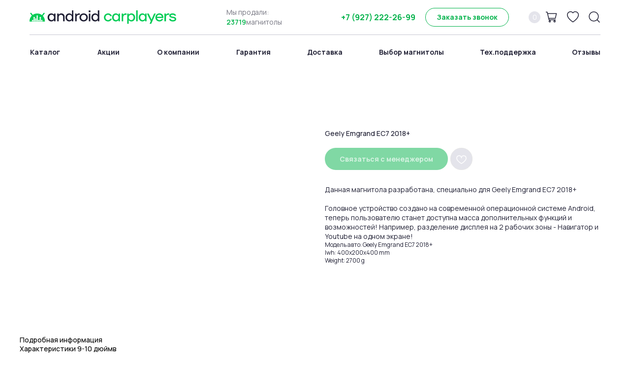

--- FILE ---
content_type: text/html; charset=UTF-8
request_url: https://android-carplayers.ru/catalog/geely/tproduct/461150799-161553363391-geely-emgrand-ec7-2018
body_size: 69787
content:
<!DOCTYPE html> <html lang="ru"> <head> <meta charset="utf-8" /> <meta http-equiv="Content-Type" content="text/html; charset=utf-8" /> <meta name="viewport" content="width=device-width, initial-scale=1.0" /> <!--metatextblock-->
<title>Geely Emgrand EC7 2018+</title>
<meta name="description" content="">
<meta name="keywords" content="">
<meta property="og:title" content="Geely Emgrand EC7 2018+" />
<meta property="og:description" content="" />
<meta property="og:type" content="website" />
<meta property="og:url" content="https://android-carplayers.ru/catalog/geely/tproduct/461150799-161553363391-geely-emgrand-ec7-2018" />
<meta property="og:image" content="https://static.tildacdn.com/tild3130-3738-4464-b631-666164376439/72.jpg" />
<link rel="canonical" href="https://android-carplayers.ru/catalog/geely/tproduct/461150799-161553363391-geely-emgrand-ec7-2018" />
<!--/metatextblock--> <meta name="format-detection" content="telephone=no" /> <meta http-equiv="x-dns-prefetch-control" content="on"> <link rel="dns-prefetch" href="https://ws.tildacdn.com"> <link rel="dns-prefetch" href="https://static.tildacdn.com"> <link rel="shortcut icon" href="https://static.tildacdn.com/tild6161-3939-4431-b163-366437353962/icon_32x32.ico" type="image/x-icon" /> <link rel="apple-touch-icon" href="https://static.tildacdn.com/tild6165-3264-4438-b666-316231633862/icon_152x152.png"> <link rel="apple-touch-icon" sizes="76x76" href="https://static.tildacdn.com/tild6165-3264-4438-b666-316231633862/icon_152x152.png"> <link rel="apple-touch-icon" sizes="152x152" href="https://static.tildacdn.com/tild6165-3264-4438-b666-316231633862/icon_152x152.png"> <link rel="apple-touch-startup-image" href="https://static.tildacdn.com/tild6165-3264-4438-b666-316231633862/icon_152x152.png"> <meta name="msapplication-TileColor" content="#01cc55"> <meta name="msapplication-TileImage" content="https://static.tildacdn.com/tild6131-3063-4236-b333-313361623065/icon_270x270.png"> <!-- Assets --> <script src="https://neo.tildacdn.com/js/tilda-fallback-1.0.min.js" async charset="utf-8"></script> <link rel="stylesheet" href="https://static.tildacdn.com/css/tilda-grid-3.0.min.css" type="text/css" media="all" onerror="this.loaderr='y';"/> <link rel="stylesheet" href="https://static.tildacdn.com/ws/project5666503/tilda-blocks-page28110070.min.css?t=1729079066" type="text/css" media="all" onerror="this.loaderr='y';" /><link rel="stylesheet" href="https://static.tildacdn.com/ws/project5666503/tilda-blocks-page28334224.min.css?t=1729079066" type="text/css" media="all" onerror="this.loaderr='y';" /><link rel="stylesheet" href="https://static.tildacdn.com/ws/project5666503/tilda-blocks-page28535389.min.css?t=1729079047" type="text/css" media="all" onerror="this.loaderr='y';" /> <link rel="stylesheet" href="https://static.tildacdn.com/css/tilda-animation-2.0.min.css" type="text/css" media="all" onerror="this.loaderr='y';" /> <link rel="stylesheet" href="https://static.tildacdn.com/css/tilda-popup-1.1.min.css" type="text/css" media="print" onload="this.media='all';" onerror="this.loaderr='y';" /> <noscript><link rel="stylesheet" href="https://static.tildacdn.com/css/tilda-popup-1.1.min.css" type="text/css" media="all" /></noscript> <link rel="stylesheet" href="https://static.tildacdn.com/css/tilda-slds-1.4.min.css" type="text/css" media="print" onload="this.media='all';" onerror="this.loaderr='y';" /> <noscript><link rel="stylesheet" href="https://static.tildacdn.com/css/tilda-slds-1.4.min.css" type="text/css" media="all" /></noscript> <link rel="stylesheet" href="https://static.tildacdn.com/css/tilda-catalog-1.1.min.css" type="text/css" media="print" onload="this.media='all';" onerror="this.loaderr='y';" /> <noscript><link rel="stylesheet" href="https://static.tildacdn.com/css/tilda-catalog-1.1.min.css" type="text/css" media="all" /></noscript> <link rel="stylesheet" href="https://static.tildacdn.com/css/tilda-forms-1.0.min.css" type="text/css" media="all" onerror="this.loaderr='y';" /> <link rel="stylesheet" href="https://static.tildacdn.com/css/tilda-cart-1.0.min.css" type="text/css" media="all" onerror="this.loaderr='y';" /> <link rel="stylesheet" href="https://static.tildacdn.com/css/tilda-delivery-1.0.min.css" type="text/css" media="print" onload="this.media='all';" onerror="this.loaderr='y';" /> <noscript><link rel="stylesheet" href="https://static.tildacdn.com/css/tilda-delivery-1.0.min.css" type="text/css" media="all" /></noscript> <link rel="stylesheet" href="https://static.tildacdn.com/css/tilda-wishlist-1.0.min.css" type="text/css" media="all" onerror="this.loaderr='y';" /> <link rel="stylesheet" href="https://static.tildacdn.com/css/tilda-zoom-2.0.min.css" type="text/css" media="print" onload="this.media='all';" onerror="this.loaderr='y';" /> <noscript><link rel="stylesheet" href="https://static.tildacdn.com/css/tilda-zoom-2.0.min.css" type="text/css" media="all" /></noscript> <link rel="stylesheet" href="https://fonts.googleapis.com/css2?family=Manrope:wght@300;400;500;600;700&display=swap" type="text/css" /> <link rel="stylesheet" type="text/css" href="/custom.css?t=1729079047"> <script nomodule src="https://static.tildacdn.com/js/tilda-polyfill-1.0.min.js" charset="utf-8"></script> <script type="text/javascript">function t_onReady(func) {if(document.readyState!='loading') {func();} else {document.addEventListener('DOMContentLoaded',func);}}
function t_onFuncLoad(funcName,okFunc,time) {if(typeof window[funcName]==='function') {okFunc();} else {setTimeout(function() {t_onFuncLoad(funcName,okFunc,time);},(time||100));}}function t_throttle(fn,threshhold,scope) {return function() {fn.apply(scope||this,arguments);};}function t396_initialScale(t){t=document.getElementById("rec"+t);if(t){t=t.querySelector(".t396__artboard");if(t){var e,r=document.documentElement.clientWidth,a=[];if(i=t.getAttribute("data-artboard-screens"))for(var i=i.split(","),l=0;l<i.length;l++)a[l]=parseInt(i[l],10);else a=[320,480,640,960,1200];for(l=0;l<a.length;l++){var n=a[l];n<=r&&(e=n)}var o="edit"===window.allrecords.getAttribute("data-tilda-mode"),d="center"===t396_getFieldValue(t,"valign",e,a),c="grid"===t396_getFieldValue(t,"upscale",e,a),s=t396_getFieldValue(t,"height_vh",e,a),u=t396_getFieldValue(t,"height",e,a),g=!!window.opr&&!!window.opr.addons||!!window.opera||-1!==navigator.userAgent.indexOf(" OPR/");if(!o&&d&&!c&&!s&&u&&!g){for(var _=parseFloat((r/e).toFixed(3)),f=[t,t.querySelector(".t396__carrier"),t.querySelector(".t396__filter")],l=0;l<f.length;l++)f[l].style.height=Math.floor(parseInt(u,10)*_)+"px";t396_scaleInitial__getElementsToScale(t).forEach(function(t){t.style.zoom=_})}}}}function t396_scaleInitial__getElementsToScale(t){return t?Array.prototype.slice.call(t.children).filter(function(t){return t&&(t.classList.contains("t396__elem")||t.classList.contains("t396__group"))}):[]}function t396_getFieldValue(t,e,r,a){var i=a[a.length-1],l=r===i?t.getAttribute("data-artboard-"+e):t.getAttribute("data-artboard-"+e+"-res-"+r);if(!l)for(var n=0;n<a.length;n++){var o=a[n];if(!(o<=r)&&(l=o===i?t.getAttribute("data-artboard-"+e):t.getAttribute("data-artboard-"+e+"-res-"+o)))break}return l}</script> <script src="https://static.tildacdn.com/js/jquery-1.10.2.min.js" charset="utf-8" onerror="this.loaderr='y';"></script> <script src="https://static.tildacdn.com/js/tilda-scripts-3.0.min.js" charset="utf-8" defer onerror="this.loaderr='y';"></script> <script src="https://static.tildacdn.com/ws/project5666503/tilda-blocks-page28110070.min.js?t=1729079066" onerror="this.loaderr='y';"></script><script src="https://static.tildacdn.com/ws/project5666503/tilda-blocks-page28334224.min.js?t=1729079066" onerror="this.loaderr='y';"></script><script src="https://static.tildacdn.com/ws/project5666503/tilda-blocks-page28535389.min.js?t=1729079047" charset="utf-8" onerror="this.loaderr='y';"></script> <script src="https://static.tildacdn.com/js/tilda-lazyload-1.0.min.js" charset="utf-8" async onerror="this.loaderr='y';"></script> <script src="https://static.tildacdn.com/js/tilda-animation-2.0.min.js" charset="utf-8" async onerror="this.loaderr='y';"></script> <script src="https://static.tildacdn.com/js/tilda-zero-1.1.min.js" charset="utf-8" async onerror="this.loaderr='y';"></script> <script src="https://static.tildacdn.com/js/hammer.min.js" charset="utf-8" async onerror="this.loaderr='y';"></script> <script src="https://static.tildacdn.com/js/tilda-slds-1.4.min.js" charset="utf-8" async onerror="this.loaderr='y';"></script> <script src="https://static.tildacdn.com/js/tilda-products-1.0.min.js" charset="utf-8" async onerror="this.loaderr='y';"></script> <script src="https://static.tildacdn.com/js/tilda-catalog-1.1.min.js" charset="utf-8" async onerror="this.loaderr='y';"></script> <script src="https://static.tildacdn.com/js/tilda-menu-1.0.min.js" charset="utf-8" async onerror="this.loaderr='y';"></script> <script src="https://static.tildacdn.com/js/tilda-forms-1.0.min.js" charset="utf-8" async onerror="this.loaderr='y';"></script> <script src="https://static.tildacdn.com/js/tilda-cart-1.0.min.js" charset="utf-8" async onerror="this.loaderr='y';"></script> <script src="https://static.tildacdn.com/js/tilda-delivery-1.0.min.js" charset="utf-8" async onerror="this.loaderr='y';"></script> <script src="https://static.tildacdn.com/js/tilda-wishlist-1.0.min.js" charset="utf-8" async onerror="this.loaderr='y';"></script> <script src="https://static.tildacdn.com/js/tilda-popup-1.0.min.js" charset="utf-8" async onerror="this.loaderr='y';"></script> <script src="https://static.tildacdn.com/js/tilda-zero-forms-1.0.min.js" charset="utf-8" async onerror="this.loaderr='y';"></script> <script src="https://static.tildacdn.com/js/tilda-animation-sbs-1.0.min.js" charset="utf-8" async onerror="this.loaderr='y';"></script> <script src="https://static.tildacdn.com/js/tilda-zoom-2.0.min.js" charset="utf-8" async onerror="this.loaderr='y';"></script> <script src="https://static.tildacdn.com/js/tilda-zero-scale-1.0.min.js" charset="utf-8" async onerror="this.loaderr='y';"></script> <script src="https://static.tildacdn.com/js/tilda-skiplink-1.0.min.js" charset="utf-8" async onerror="this.loaderr='y';"></script> <script src="https://static.tildacdn.com/js/tilda-events-1.0.min.js" charset="utf-8" async onerror="this.loaderr='y';"></script> <!-- nominify begin --><meta name="yandex-verification" content="2da65c57f5011d6f" /> <!— Top.Mail.Ru counter —> <script type="text/javascript">
var _tmr = window._tmr || (window._tmr = []);
_tmr.push({id: "3530339", type: "pageView", start: (new Date()).getTime()});
(function (d, w, id) {
if (d.getElementById(id)) return;
var ts = d.createElement("script"); ts.type = "text/javascript"; ts.async = true; ts.id = id;
ts.src = "https://top-fwz1.mail.ru/js/code.js";;
var f = function () {var s = d.getElementsByTagName("script")[0]; s.parentNode.insertBefore(ts, s);};
if (w.opera == "[object Opera]") { d.addEventListener("DOMContentLoaded", f, false); } else { f(); }
})(document, window, "tmr-code");
</script> <noscript><div><img src="https://top-fwz1.mail.ru/counter?id=3530339;js=na"; style="position:absolute;left:-9999px;" alt="Top.Mail.Ru" /></div></noscript> <!— /Top.Mail.Ru counter —><!-- nominify end --><script type="text/javascript">window.dataLayer=window.dataLayer||[];</script> <script type="text/javascript">(function() {if((/bot|google|yandex|baidu|bing|msn|duckduckbot|teoma|slurp|crawler|spider|robot|crawling|facebook/i.test(navigator.userAgent))===false&&typeof(sessionStorage)!='undefined'&&sessionStorage.getItem('visited')!=='y'&&document.visibilityState){var style=document.createElement('style');style.type='text/css';style.innerHTML='@media screen and (min-width: 980px) {.t-records {opacity: 0;}.t-records_animated {-webkit-transition: opacity ease-in-out .2s;-moz-transition: opacity ease-in-out .2s;-o-transition: opacity ease-in-out .2s;transition: opacity ease-in-out .2s;}.t-records.t-records_visible {opacity: 1;}}';document.getElementsByTagName('head')[0].appendChild(style);function t_setvisRecs(){var alr=document.querySelectorAll('.t-records');Array.prototype.forEach.call(alr,function(el) {el.classList.add("t-records_animated");});setTimeout(function() {Array.prototype.forEach.call(alr,function(el) {el.classList.add("t-records_visible");});sessionStorage.setItem("visited","y");},400);}
document.addEventListener('DOMContentLoaded',t_setvisRecs);}})();</script><script src="https://static.tildacdn.com/js/lazyload-1.3.min.js" charset="utf-8" async onerror="this.loaderr='y';"></script><script src="https://static.tildacdn.com/js/tilda-animation-1.0.min.js" charset="utf-8" async onerror="this.loaderr='y';"></script><script src="https://static.tildacdn.com/js/tilda-zero-1.0.min.js" charset="utf-8"  onerror="this.loaderr='y';"></script><script src="https://static.tildacdn.com/js/tilda-widget-positions-1.0.min.js" charset="utf-8" async onerror="this.loaderr='y';"></script><link rel="stylesheet" href="https://static.tildacdn.com/css/tilda-animation-1.0.min.css" type="text/css" media="all" onerror="this.loaderr='y';" /></head> <body class="t-body" style="margin:0;"> <!--allrecords--> <div id="allrecords" class="t-records" data-product-page="y" data-hook="blocks-collection-content-node" data-tilda-project-id="5666503" data-tilda-page-id="28535389" data-tilda-page-alias="catalog/geely" data-tilda-formskey="bb860055895311dc71cd934c55666503" data-tilda-lazy="yes" data-tilda-project-lang="RU" data-tilda-root-zone="com" data-tilda-project-headcode="yes" data-tilda-ts="y">
<div id="rec454151420" class="r t-rec" style="" data-animationappear="off" data-record-type="1002"> <script>t_onReady(function() {setTimeout(function() {t_onFuncLoad('twishlist__init',function() {twishlist__init('454151420');});},500);var rec=document.querySelector('#rec454151420');if(!rec) return;var userAgent=navigator.userAgent.toLowerCase();var isAndroid=userAgent.indexOf('android')!==-1;var body=document.body;if(!body) return;var isScrollablefFix=body.classList.contains('t-body_scrollable-fix-for-android');if(isAndroid&&!isScrollablefFix) {body.classList.add('t-body_scrollable-fix-for-android');document.head.insertAdjacentHTML('beforeend','<style>@media screen and (max-width: 560px) {\n.t-body_scrollable-fix-for-android {\noverflow: visible !important;\n}\n}\n</style>');console.log('Android css fix was inited');};if(userAgent.indexOf('instagram')!==-1&&userAgent.indexOf('iphone')!==-1) {body.style.position='relative';}
var wishlistWindow=rec.querySelector('.t1002__wishlistwin');var currentMode=document.querySelector('.t-records').getAttribute('data-tilda-mode');if(wishlistWindow&&currentMode!=='edit'&&currentMode!=='preview') {wishlistWindow.addEventListener('scroll',t_throttle(function() {if(window.lazy==='y'||document.querySelector('#allrecords').getAttribute('data-tilda-lazy')==='yes') {t_onFuncLoad('t_lazyload_update',function() {t_lazyload_update();});}},500));}});</script> <div class="t1002" data-wishlist-hook="#showfavorites" data-wishlistbtn-pos="picture" data-project-currency="р." data-project-currency-side="r" data-project-currency-sep="," data-project-currency-code="RUB"> <div class="t1002__wishlistwin" style="display:none"> <div class="t1002__wishlistwin-content"> <div class="t1002__close t1002__wishlistwin-close"> <button type="button" class="t1002__close-button t1002__wishlistwin-close-wrapper" aria-label="Закрыть вишлист"> <svg role="presentation" class="t1002__wishlistwin-close-icon" width="23px" height="23px" viewBox="0 0 23 23" version="1.1" xmlns="http://www.w3.org/2000/svg" xmlns:xlink="http://www.w3.org/1999/xlink"> <g stroke="none" stroke-width="1" fill="#000" fill-rule="evenodd"> <rect transform="translate(11.313708, 11.313708) rotate(-45.000000) translate(-11.313708, -11.313708) " x="10.3137085" y="-3.6862915" width="2" height="30"></rect> <rect transform="translate(11.313708, 11.313708) rotate(-315.000000) translate(-11.313708, -11.313708) " x="10.3137085" y="-3.6862915" width="2" height="30"></rect> </g> </svg> </button> </div> <div class="t1002__wishlistwin-top"> <div class="t1002__wishlistwin-heading t-name t-name_xl"></div> </div> <div class="t1002__wishlistwin-products"></div> </div> </div> </div> <style>.t1002__addBtn{background-color:#e4e4eb!important;border-radius:30px;}.t1002__addBtn svg path{stroke:#ffffff;}.t1002__addBtn.t1002__addBtn_active{background-color:#01cc55 !important;}.t1002__addBtn:hover svg path,.t1002__addBtn_active svg path{fill:#ffffff !important;stroke:#ffffff;}@media (hover:none) and (pointer:coarse){a.t1002__addBtn:not(.t1002__addBtn_active):hover svg path{fill:transparent !important;stroke:#ffffff;}.t1002__addBtn:hover svg{-webkit-transform:scale(1);transform:scale(1);}}</style> <style>@media (hover:hover),(min-width:0\0) {#rec454151420 .t-submit:hover {box-shadow:0px 0px 20px 0px rgba(0,0,0,0.6) !important;}#rec454151420 .t-submit:focus-visible {box-shadow:0px 0px 20px 0px rgba(0,0,0,0.6) !important;}}</style> </div>

<!-- PRODUCT START -->

                
                        
                    
        
        
<!-- product header -->
<!--header-->
<div id="t-header" class="t-records" data-hook="blocks-collection-content-node" data-tilda-project-id="5666503" data-tilda-page-id="28110070" data-tilda-formskey="bb860055895311dc71cd934c55666503" data-tilda-lazy="yes" data-tilda-project-lang="RU" data-tilda-root-zone="one"  data-tilda-project-headcode="yes"  data-tilda-ts="y"    data-tilda-project-country="RU">

    <div id="rec454105034" class="r t-rec t-screenmin-980px" style=" " data-animationappear="off" data-record-type="396"  data-screen-min="980px"  >
<!-- T396 -->
<style>#rec454105034 .t396__artboard {height: 141px; background-color: #ffffff; }#rec454105034 .t396__filter {height: 141px;    }#rec454105034 .t396__carrier{height: 141px;background-position: center center;background-attachment: scroll;background-size: cover;background-repeat: no-repeat;}@media screen and (max-width: 1199px) {#rec454105034 .t396__artboard,#rec454105034 .t396__filter,#rec454105034 .t396__carrier {}#rec454105034 .t396__filter {}#rec454105034 .t396__carrier {background-attachment: scroll;}}@media screen and (max-width: 959px) {#rec454105034 .t396__artboard,#rec454105034 .t396__filter,#rec454105034 .t396__carrier {}#rec454105034 .t396__filter {}#rec454105034 .t396__carrier {background-attachment: scroll;}}@media screen and (max-width: 639px) {#rec454105034 .t396__artboard,#rec454105034 .t396__filter,#rec454105034 .t396__carrier {}#rec454105034 .t396__filter {}#rec454105034 .t396__carrier {background-attachment: scroll;}}@media screen and (max-width: 479px) {#rec454105034 .t396__artboard,#rec454105034 .t396__filter,#rec454105034 .t396__carrier {}#rec454105034 .t396__filter {}#rec454105034 .t396__carrier {background-attachment: scroll;}}                                                          #rec454105034 .tn-elem[data-elem-id="1654164741774"] { z-index: 3; top: 21px;left: calc(50% - 600px + 20px);width: 298px;height: auto;}#rec454105034 .tn-elem[data-elem-id="1654164741774"] .tn-atom {border-radius: 0px 0px 0px 0px;  background-position: center center;border-color:  transparent ;border-style:  solid ;  }#rec454105034 .tn-elem[data-elem-id="1654164741774"] .tn-atom__img {border-radius: 0px 0px 0px 0px;}@media screen and (max-width: 1199px) {#rec454105034 .tn-elem[data-elem-id="1654164741774"] {top: 23px;left: calc(50% - 480px + 20px);width: 250px;height: auto;}}@media screen and (max-width: 959px) {#rec454105034 .tn-elem[data-elem-id="1654164741774"] {height: auto;}}@media screen and (max-width: 639px) {#rec454105034 .tn-elem[data-elem-id="1654164741774"] {height: auto;}}@media screen and (max-width: 479px) {#rec454105034 .tn-elem[data-elem-id="1654164741774"] {height: auto;}}                                                        #rec454105034 .tn-elem[data-elem-id="1654164831216"] { z-index: 4; top: 70px;left: calc(50% - 600px + 20px);width: 1160px;height:1px;}#rec454105034 .tn-elem[data-elem-id="1654164831216"] .tn-atom {border-radius: 0px 0px 0px 0px; background-color: #c7c7d1;   background-position: center center;border-color:  transparent ;border-style:  solid ;  }@media screen and (max-width: 1199px) {#rec454105034 .tn-elem[data-elem-id="1654164831216"] {width: 920px;}}@media screen and (max-width: 959px) {}@media screen and (max-width: 639px) {}@media screen and (max-width: 479px) {}                                                        #rec454105034 .tn-elem[data-elem-id="1654164998127"] { color: #01b24a; text-align: right;  z-index: 5; top: 20px;left: calc(50% - 600px + 644px);width: 160px;height:30px;}#rec454105034 .tn-elem[data-elem-id="1654164998127"] .tn-atom { color: #01b24a;  font-size: 16px;  font-family: 'Manrope',Arial,sans-serif;  line-height: 1;  font-weight: 700; border-radius: 0px 0px 0px 0px; background-color: #ffffff;   background-position: center center;border-color:  transparent ;border-style:  solid ; transition: background-color 0.3s ease-in-out, color 0.3s ease-in-out, border-color 0.3s ease-in-out;   }@media (hover), (min-width:0\0) {#rec454105034 .tn-elem[data-elem-id="1654164998127"] .tn-atom:hover {}#rec454105034 .tn-elem[data-elem-id="1654164998127"] .tn-atom:hover {color: #00d659;}}@media screen and (max-width: 1199px) {#rec454105034 .tn-elem[data-elem-id="1654164998127"] {top: 20px;left: calc(50% - 480px + 444px);}#rec454105034 .tn-elem[data-elem-id="1654164998127"] .tn-atom { font-size: 14px; background-size: cover;}}@media screen and (max-width: 959px) {}@media screen and (max-width: 639px) {}@media screen and (max-width: 479px) {}                                                      #rec454105034 .tn-elem[data-elem-id="1654165264180"] { color: #01b24a; text-align: center;  z-index: 6; top: 16px;left: calc(50% - 600px + 824px);width: 170px;height:38px;}#rec454105034 .tn-elem[data-elem-id="1654165264180"] .tn-atom { color: #01b24a;  font-size: 14px;  font-family: 'Manrope',Arial,sans-serif;  line-height: 1;  font-weight: 700;  border-width: 1px; border-radius: 40px 40px 40px 40px; background-color: #ffffff;   background-position: center center;border-color:  #01b24a ;border-style:  solid ; transition: background-color 0.3s ease-in-out, color 0.3s ease-in-out, border-color 0.3s ease-in-out;   }@media (hover), (min-width:0\0) {#rec454105034 .tn-elem[data-elem-id="1654165264180"] .tn-atom:hover {background-color: #1f1f33;background-image: none; border-color: #1f1f33; }#rec454105034 .tn-elem[data-elem-id="1654165264180"] .tn-atom:hover {color: #ffffff;}}@media screen and (max-width: 1199px) {#rec454105034 .tn-elem[data-elem-id="1654165264180"] {top: 16px;left: calc(50% - 480px + 614px);width: 160px;}}@media screen and (max-width: 959px) {}@media screen and (max-width: 639px) {}@media screen and (max-width: 479px) {}                                                            #rec454105034 .tn-elem[data-elem-id="1654166239278"] { z-index: 7; top: 23px;left: calc(50% - 600px + 1156px);width: 24px;height: auto;}@media (min-width: 1200px) {#rec454105034 .tn-elem.t396__elem--anim-hidden[data-elem-id="1654166239278"] {opacity: 0;}}#rec454105034 .tn-elem[data-elem-id="1654166239278"] .tn-atom {border-radius: 0px 0px 0px 0px;  background-position: center center;border-color:  transparent ;border-style:  solid ;  }#rec454105034 .tn-elem[data-elem-id="1654166239278"] .tn-atom__img {border-radius: 0px 0px 0px 0px;}@media screen and (max-width: 1199px) {#rec454105034 .tn-elem[data-elem-id="1654166239278"] {top: 23px;left: calc(50% - 480px + 916px);height: auto;}}@media screen and (max-width: 959px) {#rec454105034 .tn-elem[data-elem-id="1654166239278"] {height: auto;}}@media screen and (max-width: 639px) {#rec454105034 .tn-elem[data-elem-id="1654166239278"] {height: auto;}}@media screen and (max-width: 479px) {#rec454105034 .tn-elem[data-elem-id="1654166239278"] {height: auto;}}                                                            #rec454105034 .tn-elem[data-elem-id="1654166272359"] { z-index: 8; top: 23px;left: calc(50% - 600px + 1112px);width: 24px;height: auto;}@media (min-width: 1200px) {#rec454105034 .tn-elem.t396__elem--anim-hidden[data-elem-id="1654166272359"] {opacity: 0;}}#rec454105034 .tn-elem[data-elem-id="1654166272359"] .tn-atom {border-radius: 0px 0px 0px 0px;  background-position: center center;border-color:  transparent ;border-style:  solid ;  }#rec454105034 .tn-elem[data-elem-id="1654166272359"] .tn-atom__img {border-radius: 0px 0px 0px 0px;}@media screen and (max-width: 1199px) {#rec454105034 .tn-elem[data-elem-id="1654166272359"] {top: 23px;left: calc(50% - 480px + 872px);height: auto;}}@media screen and (max-width: 959px) {#rec454105034 .tn-elem[data-elem-id="1654166272359"] {height: auto;}}@media screen and (max-width: 639px) {#rec454105034 .tn-elem[data-elem-id="1654166272359"] {height: auto;}}@media screen and (max-width: 479px) {#rec454105034 .tn-elem[data-elem-id="1654166272359"] {height: auto;}}                                                            #rec454105034 .tn-elem[data-elem-id="1654166437879"] { z-index: 9; top: 23px;left: calc(50% - 600px + 1068px);width: 24px;height: auto;}@media (min-width: 1200px) {#rec454105034 .tn-elem.t396__elem--anim-hidden[data-elem-id="1654166437879"] {opacity: 0;}}#rec454105034 .tn-elem[data-elem-id="1654166437879"] .tn-atom {border-radius: 0px 0px 0px 0px;  background-position: center center;border-color:  transparent ;border-style:  solid ;  }#rec454105034 .tn-elem[data-elem-id="1654166437879"] .tn-atom__img {border-radius: 0px 0px 0px 0px;}@media screen and (max-width: 1199px) {#rec454105034 .tn-elem[data-elem-id="1654166437879"] {top: 23px;left: calc(50% - 480px + 828px);height: auto;}}@media screen and (max-width: 959px) {#rec454105034 .tn-elem[data-elem-id="1654166437879"] {height: auto;}}@media screen and (max-width: 639px) {#rec454105034 .tn-elem[data-elem-id="1654166437879"] {height: auto;}}@media screen and (max-width: 479px) {#rec454105034 .tn-elem[data-elem-id="1654166437879"] {height: auto;}}                                                          #rec454105034 .tn-elem[data-elem-id="1654166437884"] { z-index: 10; top: 23px;left: calc(50% - 600px + 1034px);width: 24px;height:24px;}@media (min-width: 1200px) {#rec454105034 .tn-elem.t396__elem--anim-hidden[data-elem-id="1654166437884"] {opacity: 0;}}#rec454105034 .tn-elem[data-elem-id="1654166437884"] .tn-atom {border-radius: 3000px 3000px 3000px 3000px; background-color: #e4e4eb;   background-position: center center;border-color:  transparent ;border-style:  solid ;  }@media screen and (max-width: 1199px) {#rec454105034 .tn-elem[data-elem-id="1654166437884"] {top: 23px;left: calc(50% - 480px + 794px);}}@media screen and (max-width: 959px) {}@media screen and (max-width: 639px) {}@media screen and (max-width: 479px) {}                                                          #rec454105034 .tn-elem[data-elem-id="1654166437889"] { color: #ffffff; text-align: center;  z-index: 11; top: 28px;left: calc(50% - 600px + 1034px);width: 24px;height: auto;}#rec454105034 .tn-elem[data-elem-id="1654166437889"] .tn-atom {vertical-align: middle; color: #ffffff;  font-size: 14px;  font-family: 'Manrope',Arial,sans-serif;  line-height: 1;  font-weight: 400;   background-position: center center;border-color:  transparent ;border-style:  solid ;  }@media screen and (max-width: 1199px) {#rec454105034 .tn-elem[data-elem-id="1654166437889"] {top: 28px;left: calc(50% - 480px + 794px);height: auto;}}@media screen and (max-width: 959px) {}@media screen and (max-width: 639px) {}@media screen and (max-width: 479px) {}                                                      #rec454105034 .tn-elem[data-elem-id="1654166691044"] { color: #1f1f33; text-align: center;  z-index: 12; top: 71px;left: calc(50% - 600px + -17px);width: 136px;height:70px;}#rec454105034 .tn-elem[data-elem-id="1654166691044"] .tn-atom { color: #1f1f33;  font-size: 14px;  font-family: 'Manrope',Arial,sans-serif;  line-height: 1;  font-weight: 700; border-radius: 0px 0px 0px 0px; background-color: #ffffff;   background-position: center center;border-color:  transparent ;border-style:  solid ; transition: background-color 0.3s ease-in-out, color 0.3s ease-in-out, border-color 0.3s ease-in-out;   }@media (hover), (min-width:0\0) {#rec454105034 .tn-elem[data-elem-id="1654166691044"] .tn-atom:hover {}#rec454105034 .tn-elem[data-elem-id="1654166691044"] .tn-atom:hover {color: #01cc55;}}@media screen and (max-width: 1199px) {#rec454105034 .tn-elem[data-elem-id="1654166691044"] {top: 71px;left: calc(50% - 480px + -1px);width: 100px;}}@media screen and (max-width: 959px) {}@media screen and (max-width: 639px) {}@media screen and (max-width: 479px) {}                                                      #rec454105034 .tn-elem[data-elem-id="1654167164406"] { color: #1f1f33; text-align: center;  z-index: 13; top: 71px;left: calc(50% - 600px + 119px);width: 122px;height:70px;}#rec454105034 .tn-elem[data-elem-id="1654167164406"] .tn-atom { color: #1f1f33;  font-size: 14px;  font-family: 'Manrope',Arial,sans-serif;  line-height: 1;  font-weight: 700; border-radius: 0px 0px 0px 0px; background-color: #ffffff;   background-position: center center;border-color:  transparent ;border-style:  solid ; transition: background-color 0.3s ease-in-out, color 0.3s ease-in-out, border-color 0.3s ease-in-out;   }@media (hover), (min-width:0\0) {#rec454105034 .tn-elem[data-elem-id="1654167164406"] .tn-atom:hover {}#rec454105034 .tn-elem[data-elem-id="1654167164406"] .tn-atom:hover {color: #01cc55;}}@media screen and (max-width: 1199px) {#rec454105034 .tn-elem[data-elem-id="1654167164406"] {top: 71px;left: calc(50% - 480px + 99px);width: 88px;}}@media screen and (max-width: 959px) {}@media screen and (max-width: 639px) {}@media screen and (max-width: 479px) {}                                                      #rec454105034 .tn-elem[data-elem-id="1654167175469"] { color: #1f1f33; text-align: center;  z-index: 14; top: 71px;left: calc(50% - 600px + 241px);width: 162px;height:70px;}#rec454105034 .tn-elem[data-elem-id="1654167175469"] .tn-atom { color: #1f1f33;  font-size: 14px;  font-family: 'Manrope',Arial,sans-serif;  line-height: 1;  font-weight: 700; border-radius: 0px 0px 0px 0px; background-color: #ffffff;   background-position: center center;border-color:  transparent ;border-style:  solid ; transition: background-color 0.3s ease-in-out, color 0.3s ease-in-out, border-color 0.3s ease-in-out;   }@media (hover), (min-width:0\0) {#rec454105034 .tn-elem[data-elem-id="1654167175469"] .tn-atom:hover {}#rec454105034 .tn-elem[data-elem-id="1654167175469"] .tn-atom:hover {color: #01cc55;}}@media screen and (max-width: 1199px) {#rec454105034 .tn-elem[data-elem-id="1654167175469"] {top: 71px;left: calc(50% - 480px + 187px);width: 128px;}}@media screen and (max-width: 959px) {}@media screen and (max-width: 639px) {}@media screen and (max-width: 479px) {}                                                      #rec454105034 .tn-elem[data-elem-id="1654167182509"] { color: #1f1f33; text-align: center;  z-index: 15; top: 71px;left: calc(50% - 600px + 403px);width: 144px;height:70px;}#rec454105034 .tn-elem[data-elem-id="1654167182509"] .tn-atom { color: #1f1f33;  font-size: 14px;  font-family: 'Manrope',Arial,sans-serif;  line-height: 1;  font-weight: 700; border-radius: 0px 0px 0px 0px; background-color: #ffffff;   background-position: center center;border-color:  transparent ;border-style:  solid ; transition: background-color 0.3s ease-in-out, color 0.3s ease-in-out, border-color 0.3s ease-in-out;   }@media (hover), (min-width:0\0) {#rec454105034 .tn-elem[data-elem-id="1654167182509"] .tn-atom:hover {}#rec454105034 .tn-elem[data-elem-id="1654167182509"] .tn-atom:hover {color: #01cc55;}}@media screen and (max-width: 1199px) {#rec454105034 .tn-elem[data-elem-id="1654167182509"] {top: 71px;left: calc(50% - 480px + 315px);width: 110px;}}@media screen and (max-width: 959px) {}@media screen and (max-width: 639px) {}@media screen and (max-width: 479px) {}                                                      #rec454105034 .tn-elem[data-elem-id="1654167188181"] { color: #1f1f33; text-align: center;  z-index: 16; top: 71px;left: calc(50% - 600px + 547px);width: 146px;height:70px;}#rec454105034 .tn-elem[data-elem-id="1654167188181"] .tn-atom { color: #1f1f33;  font-size: 14px;  font-family: 'Manrope',Arial,sans-serif;  line-height: 1;  font-weight: 700; border-radius: 0px 0px 0px 0px; background-color: #ffffff;   background-position: center center;border-color:  transparent ;border-style:  solid ; transition: background-color 0.3s ease-in-out, color 0.3s ease-in-out, border-color 0.3s ease-in-out;   }@media (hover), (min-width:0\0) {#rec454105034 .tn-elem[data-elem-id="1654167188181"] .tn-atom:hover {}#rec454105034 .tn-elem[data-elem-id="1654167188181"] .tn-atom:hover {color: #01cc55;}}@media screen and (max-width: 1199px) {#rec454105034 .tn-elem[data-elem-id="1654167188181"] {top: 71px;left: calc(50% - 480px + 425px);width: 112px;}}@media screen and (max-width: 959px) {}@media screen and (max-width: 639px) {}@media screen and (max-width: 479px) {}                                                      #rec454105034 .tn-elem[data-elem-id="1654167195172"] { color: #1f1f33; text-align: center;  z-index: 17; top: 71px;left: calc(50% - 600px + 693px);width: 206px;height:70px;}#rec454105034 .tn-elem[data-elem-id="1654167195172"] .tn-atom { color: #1f1f33;  font-size: 14px;  font-family: 'Manrope',Arial,sans-serif;  line-height: 1;  font-weight: 700; border-radius: 0px 0px 0px 0px; background-color: #ffffff;   background-position: center center;border-color:  transparent ;border-style:  solid ; transition: background-color 0.3s ease-in-out, color 0.3s ease-in-out, border-color 0.3s ease-in-out;   }@media (hover), (min-width:0\0) {#rec454105034 .tn-elem[data-elem-id="1654167195172"] .tn-atom:hover {}#rec454105034 .tn-elem[data-elem-id="1654167195172"] .tn-atom:hover {color: #01cc55;}}@media screen and (max-width: 1199px) {#rec454105034 .tn-elem[data-elem-id="1654167195172"] {top: 71px;left: calc(50% - 480px + 537px);width: 172px;}}@media screen and (max-width: 959px) {}@media screen and (max-width: 639px) {}@media screen and (max-width: 479px) {}                                                      #rec454105034 .tn-elem[data-elem-id="1654167201773"] { color: #1f1f33; text-align: center;  z-index: 18; top: 71px;left: calc(50% - 600px + 899px);width: 186px;height:70px;}#rec454105034 .tn-elem[data-elem-id="1654167201773"] .tn-atom { color: #1f1f33;  font-size: 14px;  font-family: 'Manrope',Arial,sans-serif;  line-height: 1;  font-weight: 700; border-radius: 0px 0px 0px 0px; background-color: #ffffff;   background-position: center center;border-color:  transparent ;border-style:  solid ; transition: background-color 0.3s ease-in-out, color 0.3s ease-in-out, border-color 0.3s ease-in-out;   }@media (hover), (min-width:0\0) {#rec454105034 .tn-elem[data-elem-id="1654167201773"] .tn-atom:hover {}#rec454105034 .tn-elem[data-elem-id="1654167201773"] .tn-atom:hover {color: #01cc55;}}@media screen and (max-width: 1199px) {#rec454105034 .tn-elem[data-elem-id="1654167201773"] {top: 71px;left: calc(50% - 480px + 709px);width: 152px;}}@media screen and (max-width: 959px) {}@media screen and (max-width: 639px) {}@media screen and (max-width: 479px) {}                                                      #rec454105034 .tn-elem[data-elem-id="1654167208853"] { color: #1f1f33; text-align: center;  z-index: 19; top: 71px;left: calc(50% - 600px + 1085px);width: 132px;height:70px;}#rec454105034 .tn-elem[data-elem-id="1654167208853"] .tn-atom { color: #1f1f33;  font-size: 14px;  font-family: 'Manrope',Arial,sans-serif;  line-height: 1;  font-weight: 700; border-radius: 0px 0px 0px 0px; background-color: #ffffff;   background-position: center center;border-color:  transparent ;border-style:  solid ; transition: background-color 0.3s ease-in-out, color 0.3s ease-in-out, border-color 0.3s ease-in-out;   }@media (hover), (min-width:0\0) {#rec454105034 .tn-elem[data-elem-id="1654167208853"] .tn-atom:hover {}#rec454105034 .tn-elem[data-elem-id="1654167208853"] .tn-atom:hover {color: #01cc55;}}@media screen and (max-width: 1199px) {#rec454105034 .tn-elem[data-elem-id="1654167208853"] {top: 71px;left: calc(50% - 480px + 861px);width: 100px;}}@media screen and (max-width: 959px) {}@media screen and (max-width: 639px) {}@media screen and (max-width: 479px) {}                                                            #rec454105034 .tn-elem[data-elem-id="1654180103361"] { z-index: 20; top: 0px;left: calc(50% - 600px + 1023px);width: 80px;height:70px;}#rec454105034 .tn-elem[data-elem-id="1654180103361"] .tn-atom {border-radius: 0px 0px 0px 0px;  background-position: center center;border-color:  transparent ;border-style:  solid ;  }@media screen and (max-width: 1199px) {#rec454105034 .tn-elem[data-elem-id="1654180103361"] {top: 0px;left: calc(50% - 480px + 783px);}}@media screen and (max-width: 959px) {}@media screen and (max-width: 639px) {}@media screen and (max-width: 479px) {}                                                            #rec454105034 .tn-elem[data-elem-id="1654180146848"] { z-index: 21; top: 0px;left: calc(50% - 600px + 1103px);width: 44px;height:70px;}#rec454105034 .tn-elem[data-elem-id="1654180146848"] .tn-atom {border-radius: 0px 0px 0px 0px;  background-position: center center;border-color:  transparent ;border-style:  solid ;  }@media screen and (max-width: 1199px) {#rec454105034 .tn-elem[data-elem-id="1654180146848"] {top: 0px;left: calc(50% - 480px + 863px);}}@media screen and (max-width: 959px) {}@media screen and (max-width: 639px) {}@media screen and (max-width: 479px) {}                                                            #rec454105034 .tn-elem[data-elem-id="1654180175221"] { z-index: 22; top: 0px;left: calc(50% - 600px + 1147px);width: 50px;height:70px;}#rec454105034 .tn-elem[data-elem-id="1654180175221"] .tn-atom {border-radius: 0px 0px 0px 0px;  background-position: center center;border-color:  transparent ;border-style:  solid ;  }@media screen and (max-width: 1199px) {#rec454105034 .tn-elem[data-elem-id="1654180175221"] {top: 0px;left: calc(50% - 480px + 907px);}}@media screen and (max-width: 959px) {}@media screen and (max-width: 639px) {}@media screen and (max-width: 479px) {}                                                          #rec454105034 .tn-elem[data-elem-id="1668878605699"] { color: #757580; z-index: 23; top: 15px;left: calc(50% - 600px + 420px);width: 95px;height: auto;}#rec454105034 .tn-elem[data-elem-id="1668878605699"] .tn-atom {vertical-align: middle; color: #757580;  font-size: 14px;  font-family: 'Manrope',Arial,sans-serif;  line-height: 1.4;  font-weight: 400;   background-position: center center;border-color:  transparent ;border-style:  solid ;  }@media screen and (max-width: 1199px) {#rec454105034 .tn-elem[data-elem-id="1668878605699"] {top: 15px;left: calc(50% - 480px + 330px);height: auto;}}@media screen and (max-width: 959px) {}@media screen and (max-width: 639px) {}@media screen and (max-width: 479px) {}                                                          #rec454105034 .tn-elem[data-elem-id="1668878634451"] { color: #01b24a; z-index: 24; top: 35px;left: calc(50% - 600px + 420px);width: 43px;height: auto;}#rec454105034 .tn-elem[data-elem-id="1668878634451"] .tn-atom {vertical-align: middle; color: #01b24a;  font-size: 14px;  font-family: 'Manrope',Arial,sans-serif;  line-height: 1.4;  font-weight: 600;   background-position: center center;border-color:  transparent ;border-style:  solid ;  }@media screen and (max-width: 1199px) {#rec454105034 .tn-elem[data-elem-id="1668878634451"] {top: 35px;left: calc(50% - 480px + 330px);height: auto;}}@media screen and (max-width: 959px) {}@media screen and (max-width: 639px) {}@media screen and (max-width: 479px) {}                                                          #rec454105034 .tn-elem[data-elem-id="1668878661629"] { color: #757580; z-index: 25; top: 35px;left: calc(50% - 600px + 460px);width: 83px;height: auto;}#rec454105034 .tn-elem[data-elem-id="1668878661629"] .tn-atom {vertical-align: middle; color: #757580;  font-size: 14px;  font-family: 'Manrope',Arial,sans-serif;  line-height: 1.4;  font-weight: 400;   background-position: center center;border-color:  transparent ;border-style:  solid ;  }@media screen and (max-width: 1199px) {#rec454105034 .tn-elem[data-elem-id="1668878661629"] {top: 35px;left: calc(50% - 480px + 370px);height: auto;}}@media screen and (max-width: 959px) {}@media screen and (max-width: 639px) {}@media screen and (max-width: 479px) {}</style>










<div class='t396'>

	<div class="t396__artboard" data-artboard-recid="454105034" data-artboard-screens="320,480,640,960,1200"

				data-artboard-height="141"
		data-artboard-valign="center"
				 data-artboard-upscale="grid" 																				
							
																																															
																																																				
																																															
																																																				
																																															
																																																				
																																															
																																																				
						>

		
				
								
																											
																											
																											
																											
					
					<div class="t396__carrier" data-artboard-recid="454105034"></div>
		
		
		<div class="t396__filter" data-artboard-recid="454105034"></div>

		
					
		
				
						
	
			
	
						
												
												
												
												
								
	<div class='t396__elem tn-elem tn-elem__4541050341654164741774' data-elem-id='1654164741774' data-elem-type='image'
				data-field-top-value="21"
		data-field-left-value="20"
		 data-field-height-value="28" 		 data-field-width-value="298" 		data-field-axisy-value="top"
		data-field-axisx-value="left"
		data-field-container-value="grid"
		data-field-topunits-value="px"
		data-field-leftunits-value="px"
		data-field-heightunits-value="px"
		data-field-widthunits-value="px"
																																														 data-field-filewidth-value="650" 		 data-field-fileheight-value="62" 																				 data-field-heightmode-value="hug" 		
							
			
																																																																																																																																								
																																																																																																																																								
			
					
			
																																																																																																																																								
																																																																																																																																								
			
					
			
																																																																																																																																								
																																																																																																																																								
			
					
			
																																																																																																																																								
				 data-field-top-res-960-value="23" 				 data-field-left-res-960-value="20" 								 data-field-width-res-960-value="250" 																																																																																																																								
			
					
			
		
		
			>

		
									
				
							<a class='tn-atom' href="/"   >
								
									<img class='tn-atom__img' src='https://static.tildacdn.com/tild3562-6334-4835-a463-313733656365/photo.svg' alt='Android Carplayers logo' imgfield='tn_img_1654164741774' />
							</a>
		
																			
																				
																				
																				
																				
					
				
				
				
				
				
				
				
				
	</div>

			
					
		
				
						
	
			
	
						
												
												
												
												
								
	<div class='t396__elem tn-elem tn-elem__4541050341654164831216' data-elem-id='1654164831216' data-elem-type='shape'
				data-field-top-value="70"
		data-field-left-value="20"
		 data-field-height-value="1" 		 data-field-width-value="1160" 		data-field-axisy-value="top"
		data-field-axisx-value="left"
		data-field-container-value="grid"
		data-field-topunits-value="px"
		data-field-leftunits-value="px"
		data-field-heightunits-value="px"
		data-field-widthunits-value="px"
																																																																						
							
			
																																																																																																																																								
																																																																																																																																								
			
					
			
																																																																																																																																								
																																																																																																																																								
			
					
			
																																																																																																																																								
																																																																																																																																								
			
					
			
																																																																																																																																								
																 data-field-width-res-960-value="920" 																																																																																																																								
			
					
			
		
		
			>

		
									
				
				
																			
																				
																				
																				
																				
					
							<div class='tn-atom' 				 																													>
			</div>
		
				
				
				
				
				
				
				
	</div>

			
					
		
				
						
	
			
	
						
												
												
												
												
								
	<div class='t396__elem tn-elem tn-elem__4541050341654164998127' data-elem-id='1654164998127' data-elem-type='button'
				data-field-top-value="20"
		data-field-left-value="644"
		 data-field-height-value="30" 		 data-field-width-value="160" 		data-field-axisy-value="top"
		data-field-axisx-value="left"
		data-field-container-value="grid"
		data-field-topunits-value="px"
		data-field-leftunits-value="px"
		data-field-heightunits-value="px"
		data-field-widthunits-value="px"
																																																																						 data-field-fontsize-value="16" 
							
			
																																																																																																																																								
																																																																																																																																								
			
					
			
																																																																																																																																								
																																																																																																																																								
			
					
			
																																																																																																																																								
																																																																																																																																								
			
					
			
																																																																																																																																								
				 data-field-top-res-960-value="20" 				 data-field-left-res-960-value="444" 																																																																																																																																 data-field-fontsize-res-960-value="14" 
			
					
			
		
		
			>

		
									
				
				
																			
																				
																				
																				
																				
					
				
							<a class='tn-atom' href="tel:+79272222699" rel="nofollow" target="_blank">+7 (927) 222-26-99</a>
		
				
				
				
				
				
				
	</div>

			
					
		
				
						
	
			
	
						
												
												
												
												
								
	<div class='t396__elem tn-elem tn-elem__4541050341654165264180' data-elem-id='1654165264180' data-elem-type='button'
				data-field-top-value="16"
		data-field-left-value="824"
		 data-field-height-value="38" 		 data-field-width-value="170" 		data-field-axisy-value="top"
		data-field-axisx-value="left"
		data-field-container-value="grid"
		data-field-topunits-value="px"
		data-field-leftunits-value="px"
		data-field-heightunits-value="px"
		data-field-widthunits-value="px"
																																																																						 data-field-fontsize-value="14" 
							
			
																																																																																																																																								
																																																																																																																																								
			
					
			
																																																																																																																																								
																																																																																																																																								
			
					
			
																																																																																																																																								
																																																																																																																																								
			
					
			
																																																																																																																																								
				 data-field-top-res-960-value="16" 				 data-field-left-res-960-value="614" 								 data-field-width-res-960-value="160" 																																																																																																																								
			
					
			
		
		
			>

		
									
				
				
																			
																				
																				
																				
																				
					
				
							<a class='tn-atom' href="#popup:callback" rel="nofollow" >Заказать звонок</a>
		
				
				
				
				
				
				
	</div>

			
					
		
				
						
	
			
	
						
												
												
												
												
								
	<div class='t396__elem tn-elem tn-elem__4541050341654166239278 ' data-elem-id='1654166239278' data-elem-type='image'
				data-field-top-value="23"
		data-field-left-value="1156"
		 data-field-height-value="24" 		 data-field-width-value="24" 		data-field-axisy-value="top"
		data-field-axisx-value="left"
		data-field-container-value="grid"
		data-field-topunits-value="px"
		data-field-leftunits-value="px"
		data-field-heightunits-value="px"
		data-field-widthunits-value="px"
																														 data-animate-sbs-event="hover" 						 data-animate-sbs-trgels="1654180175221" 				 data-animate-sbs-opts="[{'ti':0,'mx':0,'my':0,'sx':1,'sy':1,'op':1,'ro':0,'bl':'0','ea':'','dt':0},{'ti':400,'mx':0,'my':0,'sx':1,'sy':1,'op':0.5,'ro':0,'bl':'0','ea':'','dt':0}]" 						 data-field-filewidth-value="24" 		 data-field-fileheight-value="24" 																				 data-field-heightmode-value="hug" 		
							
			
																																																																																																																																								
																																																																																																																																								
			
					
			
																																																																																																																																								
																																																																																																																																								
			
					
			
																																																																																																																																								
																																																																																																																																								
			
					
			
																																																																																																																																								
				 data-field-top-res-960-value="23" 				 data-field-left-res-960-value="916" 																																																																																																																																
			
					
			
		
		
			>

		
									
				
							<div class='tn-atom'    >
								
									<img class='tn-atom__img' src='https://static.tildacdn.com/tild3966-3737-4164-b361-356631623862/icon_search.svg' alt='' imgfield='tn_img_1654166239278' />
							</div>
		
																			
																				
																				
																				
																				
					
				
				
				
				
				
				
				
				
	</div>

			
					
		
				
						
	
			
	
						
												
												
												
												
								
	<div class='t396__elem tn-elem tn-elem__4541050341654166272359 ' data-elem-id='1654166272359' data-elem-type='image'
				data-field-top-value="23"
		data-field-left-value="1112"
		 data-field-height-value="24" 		 data-field-width-value="24" 		data-field-axisy-value="top"
		data-field-axisx-value="left"
		data-field-container-value="grid"
		data-field-topunits-value="px"
		data-field-leftunits-value="px"
		data-field-heightunits-value="px"
		data-field-widthunits-value="px"
																														 data-animate-sbs-event="hover" 						 data-animate-sbs-trgels="1654180146848" 				 data-animate-sbs-opts="[{'ti':0,'mx':0,'my':0,'sx':1,'sy':1,'op':1,'ro':0,'bl':'0','ea':'','dt':0},{'ti':400,'mx':0,'my':0,'sx':1,'sy':1,'op':0.5,'ro':0,'bl':'0','ea':'','dt':0}]" 						 data-field-filewidth-value="24" 		 data-field-fileheight-value="24" 																				 data-field-heightmode-value="hug" 		
							
			
																																																																																																																																								
																																																																																																																																								
			
					
			
																																																																																																																																								
																																																																																																																																								
			
					
			
																																																																																																																																								
																																																																																																																																								
			
					
			
																																																																																																																																								
				 data-field-top-res-960-value="23" 				 data-field-left-res-960-value="872" 																																																																																																																																
			
					
			
		
		
			>

		
									
				
							<div class='tn-atom'    >
								
									<img class='tn-atom__img' src='https://static.tildacdn.com/tild6631-6565-4131-a562-383232356238/icon_fav.svg' alt='' imgfield='tn_img_1654166272359' />
							</div>
		
																			
																				
																				
																				
																				
					
				
				
				
				
				
				
				
				
	</div>

			
					
		
				
						
	
			
	
						
												
												
												
												
								
	<div class='t396__elem tn-elem tn-elem__4541050341654166437879 ' data-elem-id='1654166437879' data-elem-type='image'
				data-field-top-value="23"
		data-field-left-value="1068"
		 data-field-height-value="24" 		 data-field-width-value="24" 		data-field-axisy-value="top"
		data-field-axisx-value="left"
		data-field-container-value="grid"
		data-field-topunits-value="px"
		data-field-leftunits-value="px"
		data-field-heightunits-value="px"
		data-field-widthunits-value="px"
																														 data-animate-sbs-event="hover" 						 data-animate-sbs-trgels="1654180103361" 				 data-animate-sbs-opts="[{'ti':0,'mx':0,'my':0,'sx':1,'sy':1,'op':1,'ro':0,'bl':'0','ea':'','dt':0},{'ti':400,'mx':0,'my':0,'sx':1,'sy':1,'op':0.5,'ro':0,'bl':'0','ea':'','dt':0}]" 						 data-field-filewidth-value="24" 		 data-field-fileheight-value="24" 																				 data-field-heightmode-value="hug" 		
							
			
																																																																																																																																								
																																																																																																																																								
			
					
			
																																																																																																																																								
																																																																																																																																								
			
					
			
																																																																																																																																								
																																																																																																																																								
			
					
			
																																																																																																																																								
				 data-field-top-res-960-value="23" 				 data-field-left-res-960-value="828" 																																																																																																																																
			
					
			
		
		
			>

		
									
				
							<div class='tn-atom'    >
								
									<img class='tn-atom__img' src='https://static.tildacdn.com/tild6637-6365-4566-a265-643834646639/icon_cart.svg' alt='' imgfield='tn_img_1654166437879' />
							</div>
		
																			
																				
																				
																				
																				
					
				
				
				
				
				
				
				
				
	</div>

			
					
		
				
						
	
			
	
						
												
												
												
												
								
	<div class='t396__elem tn-elem cart_count_bg tn-elem__4541050341654166437884 ' data-elem-id='1654166437884' data-elem-type='shape'
				data-field-top-value="23"
		data-field-left-value="1034"
		 data-field-height-value="24" 		 data-field-width-value="24" 		data-field-axisy-value="top"
		data-field-axisx-value="left"
		data-field-container-value="grid"
		data-field-topunits-value="px"
		data-field-leftunits-value="px"
		data-field-heightunits-value="px"
		data-field-widthunits-value="px"
																														 data-animate-sbs-event="hover" 						 data-animate-sbs-trgels="1654180103361" 				 data-animate-sbs-opts="[{'ti':0,'mx':0,'my':0,'sx':1,'sy':1,'op':1,'ro':0,'bl':'0','ea':'','dt':0},{'ti':400,'mx':0,'my':0,'sx':1,'sy':1,'op':0.5,'ro':0,'bl':'0','ea':'','dt':0}]" 																														
							
			
																																																																																																																																								
																																																																																																																																								
			
					
			
																																																																																																																																								
																																																																																																																																								
			
					
			
																																																																																																																																								
																																																																																																																																								
			
					
			
																																																																																																																																								
				 data-field-top-res-960-value="23" 				 data-field-left-res-960-value="794" 																																																																																																																																
			
					
			
		
		
			>

		
									
				
				
																			
																				
																				
																				
																				
					
							<div class='tn-atom' 				 																													>
			</div>
		
				
				
				
				
				
				
				
	</div>

			
					
		
				
						
	
			
	
						
												
												
												
												
								
	<div class='t396__elem tn-elem cartcopy_elem tn-elem__4541050341654166437889' data-elem-id='1654166437889' data-elem-type='text'
				data-field-top-value="28"
		data-field-left-value="1034"
		 data-field-height-value="14" 		 data-field-width-value="24" 		data-field-axisy-value="top"
		data-field-axisx-value="left"
		data-field-container-value="grid"
		data-field-topunits-value="px"
		data-field-leftunits-value="px"
		data-field-heightunits-value="px"
		data-field-widthunits-value="px"
																																																																 data-field-textfit-value="autoheight" 						 data-field-fontsize-value="14" 
							
			
																																																																																																																																								
																																																																																																																																								
			
					
			
																																																																																																																																								
																																																																																																																																								
			
					
			
																																																																																																																																								
																																																																																																																																								
			
					
			
																																																																																																																																								
				 data-field-top-res-960-value="28" 				 data-field-left-res-960-value="794" 																																																																																																																																
			
					
			
		
		
			>

		
									
							<div class='tn-atom'field='tn_text_1654166437889'>0</div>		
				
																			
																				
																				
																				
																				
					
				
				
				
				
				
				
				
				
	</div>

			
					
		
				
						
	
			
	
						
												
												
												
												
								
	<div class='t396__elem tn-elem tn-elem__4541050341654166691044' data-elem-id='1654166691044' data-elem-type='button'
				data-field-top-value="71"
		data-field-left-value="-17"
		 data-field-height-value="70" 		 data-field-width-value="136" 		data-field-axisy-value="top"
		data-field-axisx-value="left"
		data-field-container-value="grid"
		data-field-topunits-value="px"
		data-field-leftunits-value="px"
		data-field-heightunits-value="px"
		data-field-widthunits-value="px"
																																																																						 data-field-fontsize-value="14" 
							
			
																																																																																																																																								
																																																																																																																																								
			
					
			
																																																																																																																																								
																																																																																																																																								
			
					
			
																																																																																																																																								
																																																																																																																																								
			
					
			
																																																																																																																																								
				 data-field-top-res-960-value="71" 				 data-field-left-res-960-value="-1" 								 data-field-width-res-960-value="100" 																																																																																																																								
			
					
			
		
		
			>

		
									
				
				
																			
																				
																				
																				
																				
					
				
							<a class='tn-atom' href="/catalog"  >Каталог</a>
		
				
				
				
				
				
				
	</div>

			
					
		
				
						
	
			
	
						
												
												
												
												
								
	<div class='t396__elem tn-elem tn-elem__4541050341654167164406' data-elem-id='1654167164406' data-elem-type='button'
				data-field-top-value="71"
		data-field-left-value="119"
		 data-field-height-value="70" 		 data-field-width-value="122" 		data-field-axisy-value="top"
		data-field-axisx-value="left"
		data-field-container-value="grid"
		data-field-topunits-value="px"
		data-field-leftunits-value="px"
		data-field-heightunits-value="px"
		data-field-widthunits-value="px"
																																																																						 data-field-fontsize-value="14" 
							
			
																																																																																																																																								
																																																																																																																																								
			
					
			
																																																																																																																																								
																																																																																																																																								
			
					
			
																																																																																																																																								
																																																																																																																																								
			
					
			
																																																																																																																																								
				 data-field-top-res-960-value="71" 				 data-field-left-res-960-value="99" 								 data-field-width-res-960-value="88" 																																																																																																																								
			
					
			
		
		
			>

		
									
				
				
																			
																				
																				
																				
																				
					
				
							<a class='tn-atom' href="/special-offers"  >Акции</a>
		
				
				
				
				
				
				
	</div>

			
					
		
				
						
	
			
	
						
												
												
												
												
								
	<div class='t396__elem tn-elem tn-elem__4541050341654167175469' data-elem-id='1654167175469' data-elem-type='button'
				data-field-top-value="71"
		data-field-left-value="241"
		 data-field-height-value="70" 		 data-field-width-value="162" 		data-field-axisy-value="top"
		data-field-axisx-value="left"
		data-field-container-value="grid"
		data-field-topunits-value="px"
		data-field-leftunits-value="px"
		data-field-heightunits-value="px"
		data-field-widthunits-value="px"
																																																																						 data-field-fontsize-value="14" 
							
			
																																																																																																																																								
																																																																																																																																								
			
					
			
																																																																																																																																								
																																																																																																																																								
			
					
			
																																																																																																																																								
																																																																																																																																								
			
					
			
																																																																																																																																								
				 data-field-top-res-960-value="71" 				 data-field-left-res-960-value="187" 								 data-field-width-res-960-value="128" 																																																																																																																								
			
					
			
		
		
			>

		
									
				
				
																			
																				
																				
																				
																				
					
				
							<a class='tn-atom' href="/about"  >О компании</a>
		
				
				
				
				
				
				
	</div>

			
					
		
				
						
	
			
	
						
												
												
												
												
								
	<div class='t396__elem tn-elem tn-elem__4541050341654167182509' data-elem-id='1654167182509' data-elem-type='button'
				data-field-top-value="71"
		data-field-left-value="403"
		 data-field-height-value="70" 		 data-field-width-value="144" 		data-field-axisy-value="top"
		data-field-axisx-value="left"
		data-field-container-value="grid"
		data-field-topunits-value="px"
		data-field-leftunits-value="px"
		data-field-heightunits-value="px"
		data-field-widthunits-value="px"
																																																																						 data-field-fontsize-value="14" 
							
			
																																																																																																																																								
																																																																																																																																								
			
					
			
																																																																																																																																								
																																																																																																																																								
			
					
			
																																																																																																																																								
																																																																																																																																								
			
					
			
																																																																																																																																								
				 data-field-top-res-960-value="71" 				 data-field-left-res-960-value="315" 								 data-field-width-res-960-value="110" 																																																																																																																								
			
					
			
		
		
			>

		
									
				
				
																			
																				
																				
																				
																				
					
				
							<a class='tn-atom' href="/guarantee"  >Гарантия</a>
		
				
				
				
				
				
				
	</div>

			
					
		
				
						
	
			
	
						
												
												
												
												
								
	<div class='t396__elem tn-elem tn-elem__4541050341654167188181' data-elem-id='1654167188181' data-elem-type='button'
				data-field-top-value="71"
		data-field-left-value="547"
		 data-field-height-value="70" 		 data-field-width-value="146" 		data-field-axisy-value="top"
		data-field-axisx-value="left"
		data-field-container-value="grid"
		data-field-topunits-value="px"
		data-field-leftunits-value="px"
		data-field-heightunits-value="px"
		data-field-widthunits-value="px"
																																																																						 data-field-fontsize-value="14" 
							
			
																																																																																																																																								
																																																																																																																																								
			
					
			
																																																																																																																																								
																																																																																																																																								
			
					
			
																																																																																																																																								
																																																																																																																																								
			
					
			
																																																																																																																																								
				 data-field-top-res-960-value="71" 				 data-field-left-res-960-value="425" 								 data-field-width-res-960-value="112" 																																																																																																																								
			
					
			
		
		
			>

		
									
				
				
																			
																				
																				
																				
																				
					
				
							<a class='tn-atom' href="/delivery"  >Доставка</a>
		
				
				
				
				
				
				
	</div>

			
					
		
				
						
	
			
	
						
												
												
												
												
								
	<div class='t396__elem tn-elem tn-elem__4541050341654167195172' data-elem-id='1654167195172' data-elem-type='button'
				data-field-top-value="71"
		data-field-left-value="693"
		 data-field-height-value="70" 		 data-field-width-value="206" 		data-field-axisy-value="top"
		data-field-axisx-value="left"
		data-field-container-value="grid"
		data-field-topunits-value="px"
		data-field-leftunits-value="px"
		data-field-heightunits-value="px"
		data-field-widthunits-value="px"
																																																																						 data-field-fontsize-value="14" 
							
			
																																																																																																																																								
																																																																																																																																								
			
					
			
																																																																																																																																								
																																																																																																																																								
			
					
			
																																																																																																																																								
																																																																																																																																								
			
					
			
																																																																																																																																								
				 data-field-top-res-960-value="71" 				 data-field-left-res-960-value="537" 								 data-field-width-res-960-value="172" 																																																																																																																								
			
					
			
		
		
			>

		
									
				
				
																			
																				
																				
																				
																				
					
				
							<a class='tn-atom' href="/how-to-choose"  >Выбор магнитолы</a>
		
				
				
				
				
				
				
	</div>

			
					
		
				
						
	
			
	
						
												
												
												
												
								
	<div class='t396__elem tn-elem tn-elem__4541050341654167201773' data-elem-id='1654167201773' data-elem-type='button'
				data-field-top-value="71"
		data-field-left-value="899"
		 data-field-height-value="70" 		 data-field-width-value="186" 		data-field-axisy-value="top"
		data-field-axisx-value="left"
		data-field-container-value="grid"
		data-field-topunits-value="px"
		data-field-leftunits-value="px"
		data-field-heightunits-value="px"
		data-field-widthunits-value="px"
																																																																						 data-field-fontsize-value="14" 
							
			
																																																																																																																																								
																																																																																																																																								
			
					
			
																																																																																																																																								
																																																																																																																																								
			
					
			
																																																																																																																																								
																																																																																																																																								
			
					
			
																																																																																																																																								
				 data-field-top-res-960-value="71" 				 data-field-left-res-960-value="709" 								 data-field-width-res-960-value="152" 																																																																																																																								
			
					
			
		
		
			>

		
									
				
				
																			
																				
																				
																				
																				
					
				
							<a class='tn-atom' href="/support"  >Тех.поддержка</a>
		
				
				
				
				
				
				
	</div>

			
					
		
				
						
	
			
	
						
												
												
												
												
								
	<div class='t396__elem tn-elem tn-elem__4541050341654167208853' data-elem-id='1654167208853' data-elem-type='button'
				data-field-top-value="71"
		data-field-left-value="1085"
		 data-field-height-value="70" 		 data-field-width-value="132" 		data-field-axisy-value="top"
		data-field-axisx-value="left"
		data-field-container-value="grid"
		data-field-topunits-value="px"
		data-field-leftunits-value="px"
		data-field-heightunits-value="px"
		data-field-widthunits-value="px"
																																																																						 data-field-fontsize-value="14" 
							
			
																																																																																																																																								
																																																																																																																																								
			
					
			
																																																																																																																																								
																																																																																																																																								
			
					
			
																																																																																																																																								
																																																																																																																																								
			
					
			
																																																																																																																																								
				 data-field-top-res-960-value="71" 				 data-field-left-res-960-value="861" 								 data-field-width-res-960-value="100" 																																																																																																																								
			
					
			
		
		
			>

		
									
				
				
																			
																				
																				
																				
																				
					
				
							<a class='tn-atom' href="/reviews"  >Отзывы</a>
		
				
				
				
				
				
				
	</div>

			
					
		
				
						
	
			
	
						
												
												
												
												
								
	<div class='t396__elem tn-elem cart_icon tn-elem__4541050341654180103361' data-elem-id='1654180103361' data-elem-type='shape'
				data-field-top-value="0"
		data-field-left-value="1023"
		 data-field-height-value="70" 		 data-field-width-value="80" 		data-field-axisy-value="top"
		data-field-axisx-value="left"
		data-field-container-value="grid"
		data-field-topunits-value="px"
		data-field-leftunits-value="px"
		data-field-heightunits-value="px"
		data-field-widthunits-value="px"
																																																																						
							
			
																																																																																																																																								
																																																																																																																																								
			
					
			
																																																																																																																																								
																																																																																																																																								
			
					
			
																																																																																																																																								
																																																																																																																																								
			
					
			
																																																																																																																																								
				 data-field-top-res-960-value="0" 				 data-field-left-res-960-value="783" 																																																																																																																																
			
					
			
		
		
			>

		
									
				
				
																			
																				
																				
																				
																				
					
							<div class='tn-atom' 				 																													>
			</div>
		
				
				
				
				
				
				
				
	</div>

			
					
		
				
						
	
			
	
						
												
												
												
												
								
	<div class='t396__elem tn-elem tn-elem__4541050341654180146848' data-elem-id='1654180146848' data-elem-type='shape'
				data-field-top-value="0"
		data-field-left-value="1103"
		 data-field-height-value="70" 		 data-field-width-value="44" 		data-field-axisy-value="top"
		data-field-axisx-value="left"
		data-field-container-value="grid"
		data-field-topunits-value="px"
		data-field-leftunits-value="px"
		data-field-heightunits-value="px"
		data-field-widthunits-value="px"
																																																																						
							
			
																																																																																																																																								
																																																																																																																																								
			
					
			
																																																																																																																																								
																																																																																																																																								
			
					
			
																																																																																																																																								
																																																																																																																																								
			
					
			
																																																																																																																																								
				 data-field-top-res-960-value="0" 				 data-field-left-res-960-value="863" 																																																																																																																																
			
					
			
		
		
			>

		
									
				
				
																			
																				
																				
																				
																				
					
							<a class='tn-atom' href="#showfavorites"				 																													>
			</a>
		
				
				
				
				
				
				
				
	</div>

			
					
		
				
						
	
			
	
						
												
												
												
												
								
	<div class='t396__elem tn-elem tn-elem__4541050341654180175221' data-elem-id='1654180175221' data-elem-type='shape'
				data-field-top-value="0"
		data-field-left-value="1147"
		 data-field-height-value="70" 		 data-field-width-value="50" 		data-field-axisy-value="top"
		data-field-axisx-value="left"
		data-field-container-value="grid"
		data-field-topunits-value="px"
		data-field-leftunits-value="px"
		data-field-heightunits-value="px"
		data-field-widthunits-value="px"
																																																																						
							
			
																																																																																																																																								
																																																																																																																																								
			
					
			
																																																																																																																																								
																																																																																																																																								
			
					
			
																																																																																																																																								
																																																																																																																																								
			
					
			
																																																																																																																																								
				 data-field-top-res-960-value="0" 				 data-field-left-res-960-value="907" 																																																																																																																																
			
					
			
		
		
			>

		
									
				
				
																			
																				
																				
																				
																				
					
							<a class='tn-atom' href="#popup:search"				 																													>
			</a>
		
				
				
				
				
				
				
				
	</div>

			
					
		
				
						
	
			
	
						
												
												
												
												
								
	<div class='t396__elem tn-elem tn-elem__4541050341668878605699' data-elem-id='1668878605699' data-elem-type='text'
				data-field-top-value="15"
		data-field-left-value="420"
		 data-field-height-value="20" 		 data-field-width-value="95" 		data-field-axisy-value="top"
		data-field-axisx-value="left"
		data-field-container-value="grid"
		data-field-topunits-value="px"
		data-field-leftunits-value="px"
		data-field-heightunits-value="px"
		data-field-widthunits-value="px"
																																																																 data-field-textfit-value="autoheight" 						 data-field-fontsize-value="14" 
							
			
																																																																																																																																								
																																																																																																																																								
			
					
			
																																																																																																																																								
																																																																																																																																								
			
					
			
																																																																																																																																								
																																																																																																																																								
			
					
			
																																																																																																																																								
				 data-field-top-res-960-value="15" 				 data-field-left-res-960-value="330" 																																																																																																																																
			
					
			
		
		
			>

		
									
							<div class='tn-atom'field='tn_text_1668878605699'>Мы продали:</div>		
				
																			
																				
																				
																				
																				
					
				
				
				
				
				
				
				
				
	</div>

			
					
		
				
						
	
			
	
						
												
												
												
												
								
	<div class='t396__elem tn-elem cp-amount tn-elem__4541050341668878634451' data-elem-id='1668878634451' data-elem-type='text'
				data-field-top-value="35"
		data-field-left-value="420"
		 data-field-height-value="20" 		 data-field-width-value="43" 		data-field-axisy-value="top"
		data-field-axisx-value="left"
		data-field-container-value="grid"
		data-field-topunits-value="px"
		data-field-leftunits-value="px"
		data-field-heightunits-value="px"
		data-field-widthunits-value="px"
																																																																 data-field-textfit-value="autoheight" 						 data-field-fontsize-value="14" 
							
			
																																																																																																																																								
																																																																																																																																								
			
					
			
																																																																																																																																								
																																																																																																																																								
			
					
			
																																																																																																																																								
																																																																																																																																								
			
					
			
																																																																																																																																								
				 data-field-top-res-960-value="35" 				 data-field-left-res-960-value="330" 																																																																																																																																
			
					
			
		
		
			>

		
									
							<div class='tn-atom'field='tn_text_1668878634451'>5030</div>		
				
																			
																				
																				
																				
																				
					
				
				
				
				
				
				
				
				
	</div>

			
					
		
				
						
	
			
	
						
												
												
												
												
								
	<div class='t396__elem tn-elem tn-elem__4541050341668878661629' data-elem-id='1668878661629' data-elem-type='text'
				data-field-top-value="35"
		data-field-left-value="460"
		 data-field-height-value="20" 		 data-field-width-value="83" 		data-field-axisy-value="top"
		data-field-axisx-value="left"
		data-field-container-value="grid"
		data-field-topunits-value="px"
		data-field-leftunits-value="px"
		data-field-heightunits-value="px"
		data-field-widthunits-value="px"
																																																																 data-field-textfit-value="autoheight" 						 data-field-fontsize-value="14" 
							
			
																																																																																																																																								
																																																																																																																																								
			
					
			
																																																																																																																																								
																																																																																																																																								
			
					
			
																																																																																																																																								
																																																																																																																																								
			
					
			
																																																																																																																																								
				 data-field-top-res-960-value="35" 				 data-field-left-res-960-value="370" 																																																																																																																																
			
					
			
		
		
			>

		
									
							<div class='tn-atom'field='tn_text_1668878661629'>магнитолы</div>		
				
																			
																				
																				
																				
																				
					
				
				
				
				
				
				
				
				
	</div>

			
			</div> 
</div> 
<script>
											
											
											
											
											
					
					
	
		t_onReady(function () {
			t_onFuncLoad('t396_init', function () {
				t396_init('454105034');
			});
		});
	
</script>


<!-- /T396 -->

</div>


    <div id="rec454107850" class="r t-rec t-screenmin-980px uc-desk-fixed-menu" style=" " data-animationappear="off" data-record-type="396"  data-screen-min="980px"  >
<!-- T396 -->
<style>#rec454107850 .t396__artboard {height: 61px; background-color: #ffffff; }#rec454107850 .t396__filter {height: 61px;    }#rec454107850 .t396__carrier{height: 61px;background-position: center center;background-attachment: scroll;background-size: cover;background-repeat: no-repeat;}@media screen and (max-width: 1199px) {#rec454107850 .t396__artboard,#rec454107850 .t396__filter,#rec454107850 .t396__carrier {}#rec454107850 .t396__filter {}#rec454107850 .t396__carrier {background-attachment: scroll;}}@media screen and (max-width: 959px) {#rec454107850 .t396__artboard,#rec454107850 .t396__filter,#rec454107850 .t396__carrier {}#rec454107850 .t396__filter {}#rec454107850 .t396__carrier {background-attachment: scroll;}}@media screen and (max-width: 639px) {#rec454107850 .t396__artboard,#rec454107850 .t396__filter,#rec454107850 .t396__carrier {}#rec454107850 .t396__filter {}#rec454107850 .t396__carrier {background-attachment: scroll;}}@media screen and (max-width: 479px) {#rec454107850 .t396__artboard,#rec454107850 .t396__filter,#rec454107850 .t396__carrier {}#rec454107850 .t396__filter {}#rec454107850 .t396__carrier {background-attachment: scroll;}}                                                            #rec454107850 .tn-elem[data-elem-id="1654164741774"] { z-index: 3; top: 20px;left: calc(50% - 600px + 20px);width: 34px;height: auto;}#rec454107850 .tn-elem[data-elem-id="1654164741774"] .tn-atom {border-radius: 0px 0px 0px 0px;  background-position: center center;border-color:  transparent ;border-style:  solid ;  }#rec454107850 .tn-elem[data-elem-id="1654164741774"] .tn-atom__img {border-radius: 0px 0px 0px 0px;}@media screen and (max-width: 1199px) {#rec454107850 .tn-elem[data-elem-id="1654164741774"] {height: auto;}}@media screen and (max-width: 959px) {#rec454107850 .tn-elem[data-elem-id="1654164741774"] {height: auto;}}@media screen and (max-width: 639px) {#rec454107850 .tn-elem[data-elem-id="1654164741774"] {height: auto;}}@media screen and (max-width: 479px) {#rec454107850 .tn-elem[data-elem-id="1654164741774"] {height: auto;}}                                                      #rec454107850 .tn-elem[data-elem-id="1654164831216"] { z-index: 4; top: 60px;left: 0px;width: 100%;height:1px;}#rec454107850 .tn-elem[data-elem-id="1654164831216"] .tn-atom {border-radius: 0px 0px 0px 0px; background-color: #c7c7d1;   background-position: center center;border-color:  transparent ;border-style:  solid ;  }@media screen and (max-width: 1199px) {#rec454107850 .tn-elem[data-elem-id="1654164831216"] {width: 920%;}}@media screen and (max-width: 959px) {}@media screen and (max-width: 639px) {}@media screen and (max-width: 479px) {}                                                            #rec454107850 .tn-elem[data-elem-id="1654166239278"] { z-index: 5; top: 18px;left: calc(50% - 600px + 1156px);width: 24px;height: auto;}@media (min-width: 1200px) {#rec454107850 .tn-elem.t396__elem--anim-hidden[data-elem-id="1654166239278"] {opacity: 0;}}#rec454107850 .tn-elem[data-elem-id="1654166239278"] .tn-atom {border-radius: 0px 0px 0px 0px;  background-position: center center;border-color:  transparent ;border-style:  solid ;  }#rec454107850 .tn-elem[data-elem-id="1654166239278"] .tn-atom__img {border-radius: 0px 0px 0px 0px;}@media screen and (max-width: 1199px) {#rec454107850 .tn-elem[data-elem-id="1654166239278"] {top: 18px;left: calc(50% - 480px + 916px);height: auto;}}@media screen and (max-width: 959px) {#rec454107850 .tn-elem[data-elem-id="1654166239278"] {height: auto;}}@media screen and (max-width: 639px) {#rec454107850 .tn-elem[data-elem-id="1654166239278"] {height: auto;}}@media screen and (max-width: 479px) {#rec454107850 .tn-elem[data-elem-id="1654166239278"] {height: auto;}}                                                            #rec454107850 .tn-elem[data-elem-id="1654166272359"] { z-index: 6; top: 18px;left: calc(50% - 600px + 1112px);width: 24px;height: auto;}@media (min-width: 1200px) {#rec454107850 .tn-elem.t396__elem--anim-hidden[data-elem-id="1654166272359"] {opacity: 0;}}#rec454107850 .tn-elem[data-elem-id="1654166272359"] .tn-atom {border-radius: 0px 0px 0px 0px;  background-position: center center;border-color:  transparent ;border-style:  solid ;  }#rec454107850 .tn-elem[data-elem-id="1654166272359"] .tn-atom__img {border-radius: 0px 0px 0px 0px;}@media screen and (max-width: 1199px) {#rec454107850 .tn-elem[data-elem-id="1654166272359"] {top: 18px;left: calc(50% - 480px + 872px);height: auto;}}@media screen and (max-width: 959px) {#rec454107850 .tn-elem[data-elem-id="1654166272359"] {height: auto;}}@media screen and (max-width: 639px) {#rec454107850 .tn-elem[data-elem-id="1654166272359"] {height: auto;}}@media screen and (max-width: 479px) {#rec454107850 .tn-elem[data-elem-id="1654166272359"] {height: auto;}}                                                            #rec454107850 .tn-elem[data-elem-id="1654166437879"] { z-index: 7; top: 18px;left: calc(50% - 600px + 1068px);width: 24px;height: auto;}@media (min-width: 1200px) {#rec454107850 .tn-elem.t396__elem--anim-hidden[data-elem-id="1654166437879"] {opacity: 0;}}#rec454107850 .tn-elem[data-elem-id="1654166437879"] .tn-atom {border-radius: 0px 0px 0px 0px;  background-position: center center;border-color:  transparent ;border-style:  solid ;  }#rec454107850 .tn-elem[data-elem-id="1654166437879"] .tn-atom__img {border-radius: 0px 0px 0px 0px;}@media screen and (max-width: 1199px) {#rec454107850 .tn-elem[data-elem-id="1654166437879"] {top: 18px;left: calc(50% - 480px + 828px);height: auto;}}@media screen and (max-width: 959px) {#rec454107850 .tn-elem[data-elem-id="1654166437879"] {height: auto;}}@media screen and (max-width: 639px) {#rec454107850 .tn-elem[data-elem-id="1654166437879"] {height: auto;}}@media screen and (max-width: 479px) {#rec454107850 .tn-elem[data-elem-id="1654166437879"] {height: auto;}}                                                          #rec454107850 .tn-elem[data-elem-id="1654166437884"] { z-index: 8; top: 18px;left: calc(50% - 600px + 1036px);width: 24px;height:24px;}@media (min-width: 1200px) {#rec454107850 .tn-elem.t396__elem--anim-hidden[data-elem-id="1654166437884"] {opacity: 0;}}#rec454107850 .tn-elem[data-elem-id="1654166437884"] .tn-atom {border-radius: 3000px 3000px 3000px 3000px; background-color: #e4e4eb;   background-position: center center;border-color:  transparent ;border-style:  solid ;  }@media screen and (max-width: 1199px) {#rec454107850 .tn-elem[data-elem-id="1654166437884"] {top: 18px;left: calc(50% - 480px + 796px);}}@media screen and (max-width: 959px) {}@media screen and (max-width: 639px) {}@media screen and (max-width: 479px) {}                                                          #rec454107850 .tn-elem[data-elem-id="1654166437889"] { color: #ffffff; text-align: center;  z-index: 9; top: 23px;left: calc(50% - 600px + 1036px);width: 24px;height: auto;}#rec454107850 .tn-elem[data-elem-id="1654166437889"] .tn-atom {vertical-align: middle; color: #ffffff;  font-size: 14px;  font-family: 'Manrope',Arial,sans-serif;  line-height: 1;  font-weight: 400;   background-position: center center;border-color:  transparent ;border-style:  solid ;  }@media screen and (max-width: 1199px) {#rec454107850 .tn-elem[data-elem-id="1654166437889"] {top: 23px;left: calc(50% - 480px + 796px);height: auto;}}@media screen and (max-width: 959px) {}@media screen and (max-width: 639px) {}@media screen and (max-width: 479px) {}                                                      #rec454107850 .tn-elem[data-elem-id="1654166691044"] { color: #1f1f33; text-align: center;  z-index: 10; top: 0px;left: calc(50% - 600px + 111px);width: 88px;height:60px;}#rec454107850 .tn-elem[data-elem-id="1654166691044"] .tn-atom { color: #1f1f33;  font-size: 14px;  font-family: 'Manrope',Arial,sans-serif;  line-height: 1;  font-weight: 700; border-radius: 0px 0px 0px 0px; background-color: #ffffff;   background-position: center center;border-color:  transparent ;border-style:  solid ; transition: background-color 0.3s ease-in-out, color 0.3s ease-in-out, border-color 0.3s ease-in-out;   }@media (hover), (min-width:0\0) {#rec454107850 .tn-elem[data-elem-id="1654166691044"] .tn-atom:hover {}#rec454107850 .tn-elem[data-elem-id="1654166691044"] .tn-atom:hover {color: #01cc55;}}@media screen and (max-width: 1199px) {#rec454107850 .tn-elem[data-elem-id="1654166691044"] {top: 0px;left: calc(50% - 480px + 96px);width: 62px;}#rec454107850 .tn-elem[data-elem-id="1654166691044"] .tn-atom { font-size: 12px; background-size: cover;}}@media screen and (max-width: 959px) {}@media screen and (max-width: 639px) {}@media screen and (max-width: 479px) {}                                                      #rec454107850 .tn-elem[data-elem-id="1654167164406"] { color: #1f1f33; text-align: center;  z-index: 11; top: 0px;left: calc(50% - 600px + 199px);width: 76px;height:60px;}#rec454107850 .tn-elem[data-elem-id="1654167164406"] .tn-atom { color: #1f1f33;  font-size: 14px;  font-family: 'Manrope',Arial,sans-serif;  line-height: 1;  font-weight: 700; border-radius: 0px 0px 0px 0px; background-color: #ffffff;   background-position: center center;border-color:  transparent ;border-style:  solid ; transition: background-color 0.3s ease-in-out, color 0.3s ease-in-out, border-color 0.3s ease-in-out;   }@media (hover), (min-width:0\0) {#rec454107850 .tn-elem[data-elem-id="1654167164406"] .tn-atom:hover {}#rec454107850 .tn-elem[data-elem-id="1654167164406"] .tn-atom:hover {color: #01cc55;}}@media screen and (max-width: 1199px) {#rec454107850 .tn-elem[data-elem-id="1654167164406"] {top: 0px;left: calc(50% - 480px + 158px);width: 50px;}#rec454107850 .tn-elem[data-elem-id="1654167164406"] .tn-atom { font-size: 12px; background-size: cover;}}@media screen and (max-width: 959px) {}@media screen and (max-width: 639px) {}@media screen and (max-width: 479px) {}                                                      #rec454107850 .tn-elem[data-elem-id="1654167175469"] { color: #1f1f33; text-align: center;  z-index: 12; top: 0px;left: calc(50% - 600px + 275px);width: 116px;height:60px;}#rec454107850 .tn-elem[data-elem-id="1654167175469"] .tn-atom { color: #1f1f33;  font-size: 14px;  font-family: 'Manrope',Arial,sans-serif;  line-height: 1;  font-weight: 700; border-radius: 0px 0px 0px 0px; background-color: #ffffff;   background-position: center center;border-color:  transparent ;border-style:  solid ; transition: background-color 0.3s ease-in-out, color 0.3s ease-in-out, border-color 0.3s ease-in-out;   }@media (hover), (min-width:0\0) {#rec454107850 .tn-elem[data-elem-id="1654167175469"] .tn-atom:hover {}#rec454107850 .tn-elem[data-elem-id="1654167175469"] .tn-atom:hover {color: #01cc55;}}@media screen and (max-width: 1199px) {#rec454107850 .tn-elem[data-elem-id="1654167175469"] {top: 0px;left: calc(50% - 480px + 208px);width: 90px;}#rec454107850 .tn-elem[data-elem-id="1654167175469"] .tn-atom { font-size: 12px; background-size: cover;}}@media screen and (max-width: 959px) {}@media screen and (max-width: 639px) {}@media screen and (max-width: 479px) {}                                                      #rec454107850 .tn-elem[data-elem-id="1654167182509"] { color: #1f1f33; text-align: center;  z-index: 13; top: 0px;left: calc(50% - 600px + 391px);width: 98px;height:60px;}#rec454107850 .tn-elem[data-elem-id="1654167182509"] .tn-atom { color: #1f1f33;  font-size: 14px;  font-family: 'Manrope',Arial,sans-serif;  line-height: 1;  font-weight: 700; border-radius: 0px 0px 0px 0px; background-color: #ffffff;   background-position: center center;border-color:  transparent ;border-style:  solid ; transition: background-color 0.3s ease-in-out, color 0.3s ease-in-out, border-color 0.3s ease-in-out;   }@media (hover), (min-width:0\0) {#rec454107850 .tn-elem[data-elem-id="1654167182509"] .tn-atom:hover {}#rec454107850 .tn-elem[data-elem-id="1654167182509"] .tn-atom:hover {color: #01cc55;}}@media screen and (max-width: 1199px) {#rec454107850 .tn-elem[data-elem-id="1654167182509"] {top: 0px;left: calc(50% - 480px + 298px);width: 72px;}#rec454107850 .tn-elem[data-elem-id="1654167182509"] .tn-atom { font-size: 12px; background-size: cover;}}@media screen and (max-width: 959px) {}@media screen and (max-width: 639px) {}@media screen and (max-width: 479px) {}                                                      #rec454107850 .tn-elem[data-elem-id="1654167188181"] { color: #1f1f33; text-align: center;  z-index: 14; top: 0px;left: calc(50% - 600px + 489px);width: 100px;height:60px;}#rec454107850 .tn-elem[data-elem-id="1654167188181"] .tn-atom { color: #1f1f33;  font-size: 14px;  font-family: 'Manrope',Arial,sans-serif;  line-height: 1;  font-weight: 700; border-radius: 0px 0px 0px 0px; background-color: #ffffff;   background-position: center center;border-color:  transparent ;border-style:  solid ; transition: background-color 0.3s ease-in-out, color 0.3s ease-in-out, border-color 0.3s ease-in-out;   }@media (hover), (min-width:0\0) {#rec454107850 .tn-elem[data-elem-id="1654167188181"] .tn-atom:hover {}#rec454107850 .tn-elem[data-elem-id="1654167188181"] .tn-atom:hover {color: #01cc55;}}@media screen and (max-width: 1199px) {#rec454107850 .tn-elem[data-elem-id="1654167188181"] {top: 0px;left: calc(50% - 480px + 370px);width: 74px;}#rec454107850 .tn-elem[data-elem-id="1654167188181"] .tn-atom { font-size: 12px; background-size: cover;}}@media screen and (max-width: 959px) {}@media screen and (max-width: 639px) {}@media screen and (max-width: 479px) {}                                                      #rec454107850 .tn-elem[data-elem-id="1654167195172"] { color: #1f1f33; text-align: center;  z-index: 15; top: 0px;left: calc(50% - 600px + 589px);width: 160px;height:60px;}#rec454107850 .tn-elem[data-elem-id="1654167195172"] .tn-atom { color: #1f1f33;  font-size: 14px;  font-family: 'Manrope',Arial,sans-serif;  line-height: 1;  font-weight: 700; border-radius: 0px 0px 0px 0px; background-color: #ffffff;   background-position: center center;border-color:  transparent ;border-style:  solid ; transition: background-color 0.3s ease-in-out, color 0.3s ease-in-out, border-color 0.3s ease-in-out;   }@media (hover), (min-width:0\0) {#rec454107850 .tn-elem[data-elem-id="1654167195172"] .tn-atom:hover {}#rec454107850 .tn-elem[data-elem-id="1654167195172"] .tn-atom:hover {color: #01cc55;}}@media screen and (max-width: 1199px) {#rec454107850 .tn-elem[data-elem-id="1654167195172"] {top: 0px;left: calc(50% - 480px + 444px);width: 134px;}#rec454107850 .tn-elem[data-elem-id="1654167195172"] .tn-atom { font-size: 12px; background-size: cover;}}@media screen and (max-width: 959px) {}@media screen and (max-width: 639px) {}@media screen and (max-width: 479px) {}                                                      #rec454107850 .tn-elem[data-elem-id="1654167201773"] { color: #1f1f33; text-align: center;  z-index: 16; top: 0px;left: calc(50% - 600px + 749px);width: 140px;height:60px;}#rec454107850 .tn-elem[data-elem-id="1654167201773"] .tn-atom { color: #1f1f33;  font-size: 14px;  font-family: 'Manrope',Arial,sans-serif;  line-height: 1;  font-weight: 700; border-radius: 0px 0px 0px 0px; background-color: #ffffff;   background-position: center center;border-color:  transparent ;border-style:  solid ; transition: background-color 0.3s ease-in-out, color 0.3s ease-in-out, border-color 0.3s ease-in-out;   }@media (hover), (min-width:0\0) {#rec454107850 .tn-elem[data-elem-id="1654167201773"] .tn-atom:hover {}#rec454107850 .tn-elem[data-elem-id="1654167201773"] .tn-atom:hover {color: #01cc55;}}@media screen and (max-width: 1199px) {#rec454107850 .tn-elem[data-elem-id="1654167201773"] {top: 0px;left: calc(50% - 480px + 578px);width: 114px;}#rec454107850 .tn-elem[data-elem-id="1654167201773"] .tn-atom { font-size: 12px; background-size: cover;}}@media screen and (max-width: 959px) {}@media screen and (max-width: 639px) {}@media screen and (max-width: 479px) {}                                                      #rec454107850 .tn-elem[data-elem-id="1654167208853"] { color: #1f1f33; text-align: center;  z-index: 17; top: 0px;left: calc(50% - 600px + 889px);width: 88px;height:60px;}#rec454107850 .tn-elem[data-elem-id="1654167208853"] .tn-atom { color: #1f1f33;  font-size: 14px;  font-family: 'Manrope',Arial,sans-serif;  line-height: 1;  font-weight: 700; border-radius: 0px 0px 0px 0px; background-color: #ffffff;   background-position: center center;border-color:  transparent ;border-style:  solid ; transition: background-color 0.3s ease-in-out, color 0.3s ease-in-out, border-color 0.3s ease-in-out;   }@media (hover), (min-width:0\0) {#rec454107850 .tn-elem[data-elem-id="1654167208853"] .tn-atom:hover {}#rec454107850 .tn-elem[data-elem-id="1654167208853"] .tn-atom:hover {color: #01cc55;}}@media screen and (max-width: 1199px) {#rec454107850 .tn-elem[data-elem-id="1654167208853"] {top: 0px;left: calc(50% - 480px + 692px);width: 62px;}#rec454107850 .tn-elem[data-elem-id="1654167208853"] .tn-atom { font-size: 12px; background-size: cover;}}@media screen and (max-width: 959px) {}@media screen and (max-width: 639px) {}@media screen and (max-width: 479px) {}                                                            #rec454107850 .tn-elem[data-elem-id="1654191015033"] { z-index: 18; top: 0px;left: calc(50% - 600px + 1023px);width: 80px;height:60px;}#rec454107850 .tn-elem[data-elem-id="1654191015033"] .tn-atom {border-radius: 0px 0px 0px 0px;  background-position: center center;border-color:  transparent ;border-style:  solid ;  }@media screen and (max-width: 1199px) {#rec454107850 .tn-elem[data-elem-id="1654191015033"] {top: 0px;left: calc(50% - 480px + 747px);}}@media screen and (max-width: 959px) {}@media screen and (max-width: 639px) {}@media screen and (max-width: 479px) {}                                                            #rec454107850 .tn-elem[data-elem-id="1654191015036"] { z-index: 19; top: 0px;left: calc(50% - 600px + 1103px);width: 44px;height:60px;}#rec454107850 .tn-elem[data-elem-id="1654191015036"] .tn-atom {border-radius: 0px 0px 0px 0px;  background-position: center center;border-color:  transparent ;border-style:  solid ;  }@media screen and (max-width: 1199px) {#rec454107850 .tn-elem[data-elem-id="1654191015036"] {top: 0px;left: calc(50% - 480px + 827px);}}@media screen and (max-width: 959px) {}@media screen and (max-width: 639px) {}@media screen and (max-width: 479px) {}                                                            #rec454107850 .tn-elem[data-elem-id="1654191015040"] { z-index: 20; top: 0px;left: calc(50% - 600px + 1147px);width: 50px;height:60px;}#rec454107850 .tn-elem[data-elem-id="1654191015040"] .tn-atom {border-radius: 0px 0px 0px 0px;  background-position: center center;border-color:  transparent ;border-style:  solid ;  }@media screen and (max-width: 1199px) {#rec454107850 .tn-elem[data-elem-id="1654191015040"] {top: 0px;left: calc(50% - 480px + 907px);}}@media screen and (max-width: 959px) {}@media screen and (max-width: 639px) {}@media screen and (max-width: 479px) {}</style>










<div class='t396'>

	<div class="t396__artboard" data-artboard-recid="454107850" data-artboard-screens="320,480,640,960,1200"

				data-artboard-height="61"
		data-artboard-valign="center"
				 data-artboard-upscale="grid" 																				
							
																																															
																																																				
																																															
																																																				
																																															
																																																				
																																															
																																																				
						>

		
				
								
																											
																											
																											
																											
					
					<div class="t396__carrier" data-artboard-recid="454107850"></div>
		
		
		<div class="t396__filter" data-artboard-recid="454107850"></div>

		
					
		
				
						
	
			
	
						
												
												
												
												
								
	<div class='t396__elem tn-elem tn-elem__4541078501654164741774' data-elem-id='1654164741774' data-elem-type='image'
				data-field-top-value="20"
		data-field-left-value="20"
		 data-field-height-value="20" 		 data-field-width-value="34" 		data-field-axisy-value="top"
		data-field-axisx-value="left"
		data-field-container-value="grid"
		data-field-topunits-value="px"
		data-field-leftunits-value="px"
		data-field-heightunits-value="px"
		data-field-widthunits-value="px"
																																														 data-field-filewidth-value="340" 		 data-field-fileheight-value="200" 																				 data-field-heightmode-value="hug" 		
							
			
																																																																																																																																								
																																																																																																																																								
			
					
			
																																																																																																																																								
																																																																																																																																								
			
					
			
																																																																																																																																								
																																																																																																																																								
			
					
			
																																																																																																																																								
																																																																																																																																								
			
					
			
		
		
			>

		
									
				
							<a class='tn-atom' href="/"   >
								
									<img class='tn-atom__img' src='https://static.tildacdn.com/tild3134-3065-4037-b638-636532303231/photo.svg' alt='Android Carplayers logo' imgfield='tn_img_1654164741774' />
							</a>
		
																			
																				
																				
																				
																				
					
				
				
				
				
				
				
				
				
	</div>

			
					
		
				
						
	
			
	
						
												
												
												
												
								
	<div class='t396__elem tn-elem tn-elem__4541078501654164831216' data-elem-id='1654164831216' data-elem-type='shape'
				data-field-top-value="60"
		data-field-left-value="0"
		 data-field-height-value="1" 		 data-field-width-value="100" 		data-field-axisy-value="top"
		data-field-axisx-value="left"
		data-field-container-value="window"
		data-field-topunits-value="px"
		data-field-leftunits-value="px"
		data-field-heightunits-value="px"
		data-field-widthunits-value="%"
																																																																						
							
			
																																																																																																																																								
																																																																																																																																								
			
					
			
																																																																																																																																								
																																																																																																																																								
			
					
			
																																																																																																																																								
																																																																																																																																								
			
					
			
																																																																																																																																								
																 data-field-width-res-960-value="920" 																																																																																																																								
			
					
			
		
		
			>

		
									
				
				
																			
																				
																				
																				
																				
					
							<div class='tn-atom' 				 																													>
			</div>
		
				
				
				
				
				
				
				
	</div>

			
					
		
				
						
	
			
	
						
												
												
												
												
								
	<div class='t396__elem tn-elem tn-elem__4541078501654166239278 ' data-elem-id='1654166239278' data-elem-type='image'
				data-field-top-value="18"
		data-field-left-value="1156"
		 data-field-height-value="24" 		 data-field-width-value="24" 		data-field-axisy-value="top"
		data-field-axisx-value="left"
		data-field-container-value="grid"
		data-field-topunits-value="px"
		data-field-leftunits-value="px"
		data-field-heightunits-value="px"
		data-field-widthunits-value="px"
																														 data-animate-sbs-event="hover" 						 data-animate-sbs-trgels="1654180103361,1654191015040" 				 data-animate-sbs-opts="[{'ti':0,'mx':0,'my':0,'sx':1,'sy':1,'op':1,'ro':0,'bl':'0','ea':'','dt':0},{'ti':400,'mx':0,'my':0,'sx':1,'sy':1,'op':0.5,'ro':0,'bl':'0','ea':'','dt':0}]" 						 data-field-filewidth-value="24" 		 data-field-fileheight-value="24" 																				 data-field-heightmode-value="hug" 		
							
			
																																																																																																																																								
																																																																																																																																								
			
					
			
																																																																																																																																								
																																																																																																																																								
			
					
			
																																																																																																																																								
																																																																																																																																								
			
					
			
																																																																																																																																								
				 data-field-top-res-960-value="18" 				 data-field-left-res-960-value="916" 																																																																																																																																
			
					
			
		
		
			>

		
									
				
							<div class='tn-atom'    >
								
									<img class='tn-atom__img' src='https://static.tildacdn.com/tild3966-3737-4164-b361-356631623862/icon_search.svg' alt='' imgfield='tn_img_1654166239278' />
							</div>
		
																			
																				
																				
																				
																				
					
				
				
				
				
				
				
				
				
	</div>

			
					
		
				
						
	
			
	
						
												
												
												
												
								
	<div class='t396__elem tn-elem tn-elem__4541078501654166272359 ' data-elem-id='1654166272359' data-elem-type='image'
				data-field-top-value="18"
		data-field-left-value="1112"
		 data-field-height-value="24" 		 data-field-width-value="24" 		data-field-axisy-value="top"
		data-field-axisx-value="left"
		data-field-container-value="grid"
		data-field-topunits-value="px"
		data-field-leftunits-value="px"
		data-field-heightunits-value="px"
		data-field-widthunits-value="px"
																														 data-animate-sbs-event="hover" 						 data-animate-sbs-trgels="1654180103361,1654191015036" 				 data-animate-sbs-opts="[{'ti':0,'mx':0,'my':0,'sx':1,'sy':1,'op':1,'ro':0,'bl':'0','ea':'','dt':0},{'ti':400,'mx':0,'my':0,'sx':1,'sy':1,'op':0.5,'ro':0,'bl':'0','ea':'','dt':0}]" 						 data-field-filewidth-value="24" 		 data-field-fileheight-value="24" 																				 data-field-heightmode-value="hug" 		
							
			
																																																																																																																																								
																																																																																																																																								
			
					
			
																																																																																																																																								
																																																																																																																																								
			
					
			
																																																																																																																																								
																																																																																																																																								
			
					
			
																																																																																																																																								
				 data-field-top-res-960-value="18" 				 data-field-left-res-960-value="872" 																																																																																																																																
			
					
			
		
		
			>

		
									
				
							<div class='tn-atom'    >
								
									<img class='tn-atom__img' src='https://static.tildacdn.com/tild6631-6565-4131-a562-383232356238/icon_fav.svg' alt='' imgfield='tn_img_1654166272359' />
							</div>
		
																			
																				
																				
																				
																				
					
				
				
				
				
				
				
				
				
	</div>

			
					
		
				
						
	
			
	
						
												
												
												
												
								
	<div class='t396__elem tn-elem tn-elem__4541078501654166437879 ' data-elem-id='1654166437879' data-elem-type='image'
				data-field-top-value="18"
		data-field-left-value="1068"
		 data-field-height-value="24" 		 data-field-width-value="24" 		data-field-axisy-value="top"
		data-field-axisx-value="left"
		data-field-container-value="grid"
		data-field-topunits-value="px"
		data-field-leftunits-value="px"
		data-field-heightunits-value="px"
		data-field-widthunits-value="px"
																														 data-animate-sbs-event="hover" 						 data-animate-sbs-trgels="1654180103361,1654191015033" 				 data-animate-sbs-opts="[{'ti':0,'mx':0,'my':0,'sx':1,'sy':1,'op':1,'ro':0,'bl':'0','ea':'','dt':0},{'ti':400,'mx':0,'my':0,'sx':1,'sy':1,'op':0.5,'ro':0,'bl':'0','ea':'','dt':0}]" 						 data-field-filewidth-value="24" 		 data-field-fileheight-value="24" 																				 data-field-heightmode-value="hug" 		
							
			
																																																																																																																																								
																																																																																																																																								
			
					
			
																																																																																																																																								
																																																																																																																																								
			
					
			
																																																																																																																																								
																																																																																																																																								
			
					
			
																																																																																																																																								
				 data-field-top-res-960-value="18" 				 data-field-left-res-960-value="828" 																																																																																																																																
			
					
			
		
		
			>

		
									
				
							<div class='tn-atom'    >
								
									<img class='tn-atom__img' src='https://static.tildacdn.com/tild6637-6365-4566-a265-643834646639/icon_cart.svg' alt='' imgfield='tn_img_1654166437879' />
							</div>
		
																			
																				
																				
																				
																				
					
				
				
				
				
				
				
				
				
	</div>

			
					
		
				
						
	
			
	
						
												
												
												
												
								
	<div class='t396__elem tn-elem cart_count_bg tn-elem__4541078501654166437884 ' data-elem-id='1654166437884' data-elem-type='shape'
				data-field-top-value="18"
		data-field-left-value="1036"
		 data-field-height-value="24" 		 data-field-width-value="24" 		data-field-axisy-value="top"
		data-field-axisx-value="left"
		data-field-container-value="grid"
		data-field-topunits-value="px"
		data-field-leftunits-value="px"
		data-field-heightunits-value="px"
		data-field-widthunits-value="px"
																														 data-animate-sbs-event="hover" 						 data-animate-sbs-trgels="1654180103361,1654191015033" 				 data-animate-sbs-opts="[{'ti':0,'mx':0,'my':0,'sx':1,'sy':1,'op':1,'ro':0,'bl':'0','ea':'','dt':0},{'ti':400,'mx':0,'my':0,'sx':1,'sy':1,'op':0.5,'ro':0,'bl':'0','ea':'','dt':0}]" 																														
							
			
																																																																																																																																								
																																																																																																																																								
			
					
			
																																																																																																																																								
																																																																																																																																								
			
					
			
																																																																																																																																								
																																																																																																																																								
			
					
			
																																																																																																																																								
				 data-field-top-res-960-value="18" 				 data-field-left-res-960-value="796" 																																																																																																																																
			
					
			
		
		
			>

		
									
				
				
																			
																				
																				
																				
																				
					
							<div class='tn-atom' 				 																													>
			</div>
		
				
				
				
				
				
				
				
	</div>

			
					
		
				
						
	
			
	
						
												
												
												
												
								
	<div class='t396__elem tn-elem cartcopy_elem tn-elem__4541078501654166437889' data-elem-id='1654166437889' data-elem-type='text'
				data-field-top-value="23"
		data-field-left-value="1036"
		 data-field-height-value="14" 		 data-field-width-value="24" 		data-field-axisy-value="top"
		data-field-axisx-value="left"
		data-field-container-value="grid"
		data-field-topunits-value="px"
		data-field-leftunits-value="px"
		data-field-heightunits-value="px"
		data-field-widthunits-value="px"
																																																																 data-field-textfit-value="autoheight" 						 data-field-fontsize-value="14" 
							
			
																																																																																																																																								
																																																																																																																																								
			
					
			
																																																																																																																																								
																																																																																																																																								
			
					
			
																																																																																																																																								
																																																																																																																																								
			
					
			
																																																																																																																																								
				 data-field-top-res-960-value="23" 				 data-field-left-res-960-value="796" 																																																																																																																																
			
					
			
		
		
			>

		
									
							<div class='tn-atom'field='tn_text_1654166437889'>0</div>		
				
																			
																				
																				
																				
																				
					
				
				
				
				
				
				
				
				
	</div>

			
					
		
				
						
	
			
	
						
												
												
												
												
								
	<div class='t396__elem tn-elem tn-elem__4541078501654166691044' data-elem-id='1654166691044' data-elem-type='button'
				data-field-top-value="0"
		data-field-left-value="111"
		 data-field-height-value="60" 		 data-field-width-value="88" 		data-field-axisy-value="top"
		data-field-axisx-value="left"
		data-field-container-value="grid"
		data-field-topunits-value="px"
		data-field-leftunits-value="px"
		data-field-heightunits-value="px"
		data-field-widthunits-value="px"
																																																																						 data-field-fontsize-value="14" 
							
			
																																																																																																																																								
																																																																																																																																								
			
					
			
																																																																																																																																								
																																																																																																																																								
			
					
			
																																																																																																																																								
																																																																																																																																								
			
					
			
																																																																																																																																								
				 data-field-top-res-960-value="0" 				 data-field-left-res-960-value="96" 								 data-field-width-res-960-value="62" 																																																																																																																								 data-field-fontsize-res-960-value="12" 
			
					
			
		
		
			>

		
									
				
				
																			
																				
																				
																				
																				
					
				
							<a class='tn-atom' href="/catalog"  >Каталог</a>
		
				
				
				
				
				
				
	</div>

			
					
		
				
						
	
			
	
						
												
												
												
												
								
	<div class='t396__elem tn-elem tn-elem__4541078501654167164406' data-elem-id='1654167164406' data-elem-type='button'
				data-field-top-value="0"
		data-field-left-value="199"
		 data-field-height-value="60" 		 data-field-width-value="76" 		data-field-axisy-value="top"
		data-field-axisx-value="left"
		data-field-container-value="grid"
		data-field-topunits-value="px"
		data-field-leftunits-value="px"
		data-field-heightunits-value="px"
		data-field-widthunits-value="px"
																																																																						 data-field-fontsize-value="14" 
							
			
																																																																																																																																								
																																																																																																																																								
			
					
			
																																																																																																																																								
																																																																																																																																								
			
					
			
																																																																																																																																								
																																																																																																																																								
			
					
			
																																																																																																																																								
				 data-field-top-res-960-value="0" 				 data-field-left-res-960-value="158" 								 data-field-width-res-960-value="50" 																																																																																																																								 data-field-fontsize-res-960-value="12" 
			
					
			
		
		
			>

		
									
				
				
																			
																				
																				
																				
																				
					
				
							<a class='tn-atom' href="/special-offers"  >Акции</a>
		
				
				
				
				
				
				
	</div>

			
					
		
				
						
	
			
	
						
												
												
												
												
								
	<div class='t396__elem tn-elem tn-elem__4541078501654167175469' data-elem-id='1654167175469' data-elem-type='button'
				data-field-top-value="0"
		data-field-left-value="275"
		 data-field-height-value="60" 		 data-field-width-value="116" 		data-field-axisy-value="top"
		data-field-axisx-value="left"
		data-field-container-value="grid"
		data-field-topunits-value="px"
		data-field-leftunits-value="px"
		data-field-heightunits-value="px"
		data-field-widthunits-value="px"
																																																																						 data-field-fontsize-value="14" 
							
			
																																																																																																																																								
																																																																																																																																								
			
					
			
																																																																																																																																								
																																																																																																																																								
			
					
			
																																																																																																																																								
																																																																																																																																								
			
					
			
																																																																																																																																								
				 data-field-top-res-960-value="0" 				 data-field-left-res-960-value="208" 								 data-field-width-res-960-value="90" 																																																																																																																								 data-field-fontsize-res-960-value="12" 
			
					
			
		
		
			>

		
									
				
				
																			
																				
																				
																				
																				
					
				
							<a class='tn-atom' href="/about"  >О компании</a>
		
				
				
				
				
				
				
	</div>

			
					
		
				
						
	
			
	
						
												
												
												
												
								
	<div class='t396__elem tn-elem tn-elem__4541078501654167182509' data-elem-id='1654167182509' data-elem-type='button'
				data-field-top-value="0"
		data-field-left-value="391"
		 data-field-height-value="60" 		 data-field-width-value="98" 		data-field-axisy-value="top"
		data-field-axisx-value="left"
		data-field-container-value="grid"
		data-field-topunits-value="px"
		data-field-leftunits-value="px"
		data-field-heightunits-value="px"
		data-field-widthunits-value="px"
																																																																						 data-field-fontsize-value="14" 
							
			
																																																																																																																																								
																																																																																																																																								
			
					
			
																																																																																																																																								
																																																																																																																																								
			
					
			
																																																																																																																																								
																																																																																																																																								
			
					
			
																																																																																																																																								
				 data-field-top-res-960-value="0" 				 data-field-left-res-960-value="298" 								 data-field-width-res-960-value="72" 																																																																																																																								 data-field-fontsize-res-960-value="12" 
			
					
			
		
		
			>

		
									
				
				
																			
																				
																				
																				
																				
					
				
							<a class='tn-atom' href="/guarantee"  >Гарантия</a>
		
				
				
				
				
				
				
	</div>

			
					
		
				
						
	
			
	
						
												
												
												
												
								
	<div class='t396__elem tn-elem tn-elem__4541078501654167188181' data-elem-id='1654167188181' data-elem-type='button'
				data-field-top-value="0"
		data-field-left-value="489"
		 data-field-height-value="60" 		 data-field-width-value="100" 		data-field-axisy-value="top"
		data-field-axisx-value="left"
		data-field-container-value="grid"
		data-field-topunits-value="px"
		data-field-leftunits-value="px"
		data-field-heightunits-value="px"
		data-field-widthunits-value="px"
																																																																						 data-field-fontsize-value="14" 
							
			
																																																																																																																																								
																																																																																																																																								
			
					
			
																																																																																																																																								
																																																																																																																																								
			
					
			
																																																																																																																																								
																																																																																																																																								
			
					
			
																																																																																																																																								
				 data-field-top-res-960-value="0" 				 data-field-left-res-960-value="370" 								 data-field-width-res-960-value="74" 																																																																																																																								 data-field-fontsize-res-960-value="12" 
			
					
			
		
		
			>

		
									
				
				
																			
																				
																				
																				
																				
					
				
							<a class='tn-atom' href="/delivery"  >Доставка</a>
		
				
				
				
				
				
				
	</div>

			
					
		
				
						
	
			
	
						
												
												
												
												
								
	<div class='t396__elem tn-elem tn-elem__4541078501654167195172' data-elem-id='1654167195172' data-elem-type='button'
				data-field-top-value="0"
		data-field-left-value="589"
		 data-field-height-value="60" 		 data-field-width-value="160" 		data-field-axisy-value="top"
		data-field-axisx-value="left"
		data-field-container-value="grid"
		data-field-topunits-value="px"
		data-field-leftunits-value="px"
		data-field-heightunits-value="px"
		data-field-widthunits-value="px"
																																																																						 data-field-fontsize-value="14" 
							
			
																																																																																																																																								
																																																																																																																																								
			
					
			
																																																																																																																																								
																																																																																																																																								
			
					
			
																																																																																																																																								
																																																																																																																																								
			
					
			
																																																																																																																																								
				 data-field-top-res-960-value="0" 				 data-field-left-res-960-value="444" 								 data-field-width-res-960-value="134" 																																																																																																																								 data-field-fontsize-res-960-value="12" 
			
					
			
		
		
			>

		
									
				
				
																			
																				
																				
																				
																				
					
				
							<a class='tn-atom' href="/how-to-choose"  >Выбор магнитолы</a>
		
				
				
				
				
				
				
	</div>

			
					
		
				
						
	
			
	
						
												
												
												
												
								
	<div class='t396__elem tn-elem tn-elem__4541078501654167201773' data-elem-id='1654167201773' data-elem-type='button'
				data-field-top-value="0"
		data-field-left-value="749"
		 data-field-height-value="60" 		 data-field-width-value="140" 		data-field-axisy-value="top"
		data-field-axisx-value="left"
		data-field-container-value="grid"
		data-field-topunits-value="px"
		data-field-leftunits-value="px"
		data-field-heightunits-value="px"
		data-field-widthunits-value="px"
																																																																						 data-field-fontsize-value="14" 
							
			
																																																																																																																																								
																																																																																																																																								
			
					
			
																																																																																																																																								
																																																																																																																																								
			
					
			
																																																																																																																																								
																																																																																																																																								
			
					
			
																																																																																																																																								
				 data-field-top-res-960-value="0" 				 data-field-left-res-960-value="578" 								 data-field-width-res-960-value="114" 																																																																																																																								 data-field-fontsize-res-960-value="12" 
			
					
			
		
		
			>

		
									
				
				
																			
																				
																				
																				
																				
					
				
							<a class='tn-atom' href="/support"  >Тех.поддержка</a>
		
				
				
				
				
				
				
	</div>

			
					
		
				
						
	
			
	
						
												
												
												
												
								
	<div class='t396__elem tn-elem tn-elem__4541078501654167208853' data-elem-id='1654167208853' data-elem-type='button'
				data-field-top-value="0"
		data-field-left-value="889"
		 data-field-height-value="60" 		 data-field-width-value="88" 		data-field-axisy-value="top"
		data-field-axisx-value="left"
		data-field-container-value="grid"
		data-field-topunits-value="px"
		data-field-leftunits-value="px"
		data-field-heightunits-value="px"
		data-field-widthunits-value="px"
																																																																						 data-field-fontsize-value="14" 
							
			
																																																																																																																																								
																																																																																																																																								
			
					
			
																																																																																																																																								
																																																																																																																																								
			
					
			
																																																																																																																																								
																																																																																																																																								
			
					
			
																																																																																																																																								
				 data-field-top-res-960-value="0" 				 data-field-left-res-960-value="692" 								 data-field-width-res-960-value="62" 																																																																																																																								 data-field-fontsize-res-960-value="12" 
			
					
			
		
		
			>

		
									
				
				
																			
																				
																				
																				
																				
					
				
							<a class='tn-atom' href="/reviews"  >Отзывы</a>
		
				
				
				
				
				
				
	</div>

			
					
		
				
						
	
			
	
						
												
												
												
												
								
	<div class='t396__elem tn-elem cart_icon tn-elem__4541078501654191015033' data-elem-id='1654191015033' data-elem-type='shape'
				data-field-top-value="0"
		data-field-left-value="1023"
		 data-field-height-value="60" 		 data-field-width-value="80" 		data-field-axisy-value="top"
		data-field-axisx-value="left"
		data-field-container-value="grid"
		data-field-topunits-value="px"
		data-field-leftunits-value="px"
		data-field-heightunits-value="px"
		data-field-widthunits-value="px"
																																																																						
							
			
																																																																																																																																								
																																																																																																																																								
			
					
			
																																																																																																																																								
																																																																																																																																								
			
					
			
																																																																																																																																								
																																																																																																																																								
			
					
			
																																																																																																																																								
				 data-field-top-res-960-value="0" 				 data-field-left-res-960-value="747" 																																																																																																																																
			
					
			
		
		
			>

		
									
				
				
																			
																				
																				
																				
																				
					
							<div class='tn-atom' 				 																													>
			</div>
		
				
				
				
				
				
				
				
	</div>

			
					
		
				
						
	
			
	
						
												
												
												
												
								
	<div class='t396__elem tn-elem tn-elem__4541078501654191015036' data-elem-id='1654191015036' data-elem-type='shape'
				data-field-top-value="0"
		data-field-left-value="1103"
		 data-field-height-value="60" 		 data-field-width-value="44" 		data-field-axisy-value="top"
		data-field-axisx-value="left"
		data-field-container-value="grid"
		data-field-topunits-value="px"
		data-field-leftunits-value="px"
		data-field-heightunits-value="px"
		data-field-widthunits-value="px"
																																																																						
							
			
																																																																																																																																								
																																																																																																																																								
			
					
			
																																																																																																																																								
																																																																																																																																								
			
					
			
																																																																																																																																								
																																																																																																																																								
			
					
			
																																																																																																																																								
				 data-field-top-res-960-value="0" 				 data-field-left-res-960-value="827" 																																																																																																																																
			
					
			
		
		
			>

		
									
				
				
																			
																				
																				
																				
																				
					
							<a class='tn-atom' href="#showfavorites"				 																													>
			</a>
		
				
				
				
				
				
				
				
	</div>

			
					
		
				
						
	
			
	
						
												
												
												
												
								
	<div class='t396__elem tn-elem tn-elem__4541078501654191015040' data-elem-id='1654191015040' data-elem-type='shape'
				data-field-top-value="0"
		data-field-left-value="1147"
		 data-field-height-value="60" 		 data-field-width-value="50" 		data-field-axisy-value="top"
		data-field-axisx-value="left"
		data-field-container-value="grid"
		data-field-topunits-value="px"
		data-field-leftunits-value="px"
		data-field-heightunits-value="px"
		data-field-widthunits-value="px"
																																																																						
							
			
																																																																																																																																								
																																																																																																																																								
			
					
			
																																																																																																																																								
																																																																																																																																								
			
					
			
																																																																																																																																								
																																																																																																																																								
			
					
			
																																																																																																																																								
				 data-field-top-res-960-value="0" 				 data-field-left-res-960-value="907" 																																																																																																																																
			
					
			
		
		
			>

		
									
				
				
																			
																				
																				
																				
																				
					
							<a class='tn-atom' href="#popup:search"				 																													>
			</a>
		
				
				
				
				
				
				
				
	</div>

			
			</div> 
</div> 
<script>
											
											
											
											
											
					
					
	
		t_onReady(function () {
			t_onFuncLoad('t396_init', function () {
				t396_init('454107850');
			});
		});
	
</script>


<!-- /T396 -->

</div>


    <div id="rec454105035" class="r t-rec t-rec_pb_0 t-screenmax-980px uc-mobile-fixed-menu" style="padding-bottom:0px; " data-animationappear="off" data-record-type="396"   data-screen-max="980px" >
<!-- T396 -->
<style>#rec454105035 .t396__artboard {height: 92px; background-color: #ffffff; }#rec454105035 .t396__filter {height: 92px;    }#rec454105035 .t396__carrier{height: 92px;background-position: center center;background-attachment: scroll;background-size: cover;background-repeat: no-repeat;}@media screen and (max-width: 1199px) {#rec454105035 .t396__artboard,#rec454105035 .t396__filter,#rec454105035 .t396__carrier {}#rec454105035 .t396__filter {}#rec454105035 .t396__carrier {background-attachment: scroll;}}@media screen and (max-width: 959px) {#rec454105035 .t396__artboard,#rec454105035 .t396__filter,#rec454105035 .t396__carrier {}#rec454105035 .t396__filter {}#rec454105035 .t396__carrier {background-attachment: scroll;}}@media screen and (max-width: 639px) {#rec454105035 .t396__artboard,#rec454105035 .t396__filter,#rec454105035 .t396__carrier {}#rec454105035 .t396__filter {}#rec454105035 .t396__carrier {background-attachment: scroll;}}@media screen and (max-width: 479px) {#rec454105035 .t396__artboard,#rec454105035 .t396__filter,#rec454105035 .t396__carrier {}#rec454105035 .t396__filter {}#rec454105035 .t396__carrier {background-attachment: scroll;}}                                                        #rec454105035 .tn-elem[data-elem-id="1669209827852"] { z-index: 1; top: 61px;left: 0px;width: 100%;height:31px;}#rec454105035 .tn-elem[data-elem-id="1669209827852"] .tn-atom { background-color: #f5f5fa;   background-position: center center;border-color:  transparent ;border-style:  solid ;  }@media screen and (max-width: 1199px) {}@media screen and (max-width: 959px) {}@media screen and (max-width: 639px) {}@media screen and (max-width: 479px) {}                                                          #rec454105035 .tn-elem[data-elem-id="1654164741774"] { z-index: 2; top: 10px;left: 60px;width: 104px;height: auto;}#rec454105035 .tn-elem[data-elem-id="1654164741774"] .tn-atom {  background-position: center center;border-color:  transparent ;border-style:  solid ;  }#rec454105035 .tn-elem[data-elem-id="1654164741774"] .tn-atom__img {}@media screen and (max-width: 1199px) {}@media screen and (max-width: 959px) {#rec454105035 .tn-elem[data-elem-id="1654164741774"] {top: 15px;left: 60px;width: 78px;height: auto;}}@media screen and (max-width: 639px) {}@media screen and (max-width: 479px) {}                                                        #rec454105035 .tn-elem[data-elem-id="1654164831216"] { z-index: 6; top: 60px;left: 0px;width: 100%;height:1px;}#rec454105035 .tn-elem[data-elem-id="1654164831216"] .tn-atom { background-color: #e4e4eb;   background-position: center center;border-color:  transparent ;border-style:  solid ;  }@media screen and (max-width: 1199px) {}@media screen and (max-width: 959px) {}@media screen and (max-width: 639px) {}@media screen and (max-width: 479px) {}                                                          #rec454105035 .tn-elem[data-elem-id="1654166272359"] { z-index: 9; top: 19px;left: calc(100% - 24px + -64px);width: 24px;height: auto;}#rec454105035 .tn-elem[data-elem-id="1654166272359"] .tn-atom {  background-position: center center;border-color:  transparent ;border-style:  solid ;  }#rec454105035 .tn-elem[data-elem-id="1654166272359"] .tn-atom__img {}@media screen and (max-width: 1199px) {}@media screen and (max-width: 959px) {#rec454105035 .tn-elem[data-elem-id="1654166272359"] {top: 20px;left: calc(100% - 24px + -60px);width: 20px;height: auto;}}@media screen and (max-width: 639px) {}@media screen and (max-width: 479px) {}                                                          #rec454105035 .tn-elem[data-elem-id="1654166437879"] { z-index: 10; top: 19px;left: calc(100% - 24px + -108px);width: 24px;height: auto;}#rec454105035 .tn-elem[data-elem-id="1654166437879"] .tn-atom {  background-position: center center;border-color:  transparent ;border-style:  solid ;  }#rec454105035 .tn-elem[data-elem-id="1654166437879"] .tn-atom__img {}@media screen and (max-width: 1199px) {}@media screen and (max-width: 959px) {#rec454105035 .tn-elem[data-elem-id="1654166437879"] {top: 20px;left: calc(100% - 24px + -100px);width: 20px;height: auto;}}@media screen and (max-width: 639px) {}@media screen and (max-width: 479px) {}                                                      #rec454105035 .tn-elem[data-elem-id="1654166437884"] { z-index: 11; top: 19px;left: calc(100% - 24px + -140px);width: 24px;height:24px;}#rec454105035 .tn-elem[data-elem-id="1654166437884"] .tn-atom {border-radius: 3000px; background-color: #e4e4eb;   background-position: center center;border-color:  transparent ;border-style:  solid ;  }@media screen and (max-width: 1199px) {}@media screen and (max-width: 959px) {#rec454105035 .tn-elem[data-elem-id="1654166437884"] {top: 19px;left: calc(100% - 24px + -128px);}}@media screen and (max-width: 639px) {}@media screen and (max-width: 479px) {}                                                          #rec454105035 .tn-elem[data-elem-id="1654166437889"] { color: #ffffff; text-align: center;  z-index: 12; top: 24px;left: calc(100% - 24px + -140px);width: 24px;height: auto;}#rec454105035 .tn-elem[data-elem-id="1654166437889"] .tn-atom { color: #ffffff;  font-size: 14px;  font-family: 'Manrope',Arial,sans-serif;  line-height: 1;  font-weight: 400;   background-position: center center;border-color:  transparent ;border-style:  solid ;  }@media screen and (max-width: 1199px) {}@media screen and (max-width: 959px) {#rec454105035 .tn-elem[data-elem-id="1654166437889"] {top: 24px;left: calc(100% - 24px + -128px);height: auto;}}@media screen and (max-width: 639px) {}@media screen and (max-width: 479px) {}                                                          #rec454105035 .tn-elem[data-elem-id="1654172394772"] { z-index: 13; top: 0px;left: 0px;width: 60px;height:60px;}#rec454105035 .tn-elem[data-elem-id="1654172394772"] .tn-atom {  background-position: center center;border-color:  transparent ;border-style:  solid ;  }@media screen and (max-width: 1199px) {}@media screen and (max-width: 959px) {}@media screen and (max-width: 639px) {}@media screen and (max-width: 479px) {}                                                        #rec454105035 .tn-elem[data-elem-id="1654172394776"] { z-index: 14; top: 36px;left: 20px;width: 20px;height:1px; pointer-events: none; }#rec454105035 .tn-elem[data-elem-id="1654172394776"] .tn-atom { background-color: #1a1a1a;   background-position: center center;border-color:  transparent ;border-style:  solid ;  }@media screen and (max-width: 1199px) {}@media screen and (max-width: 959px) {}@media screen and (max-width: 639px) {}@media screen and (max-width: 479px) {}                                                        #rec454105035 .tn-elem[data-elem-id="1654172394780"] { z-index: 15; top: 30px;left: 20px;width: 20px;height:1px; pointer-events: none; }#rec454105035 .tn-elem[data-elem-id="1654172394780"] .tn-atom { background-color: #1a1a1a;   background-position: center center;border-color:  transparent ;border-style:  solid ;  }@media screen and (max-width: 1199px) {}@media screen and (max-width: 959px) {}@media screen and (max-width: 639px) {}@media screen and (max-width: 479px) {}                                                        #rec454105035 .tn-elem[data-elem-id="1654172490603"] { z-index: 16; top: 24px;left: 20px;width: 20px;height:1px; pointer-events: none; }#rec454105035 .tn-elem[data-elem-id="1654172490603"] .tn-atom { background-color: #1a1a1a;   background-position: center center;border-color:  transparent ;border-style:  solid ;  }@media screen and (max-width: 1199px) {}@media screen and (max-width: 959px) {}@media screen and (max-width: 639px) {}@media screen and (max-width: 479px) {}                                                          #rec454105035 .tn-elem[data-elem-id="1654173584657"] { z-index: 17; top: 19px;left: calc(100% - 24px + -20px);width: 24px;height: auto;}#rec454105035 .tn-elem[data-elem-id="1654173584657"] .tn-atom {  background-position: center center;border-color:  transparent ;border-style:  solid ;  }#rec454105035 .tn-elem[data-elem-id="1654173584657"] .tn-atom__img {}@media screen and (max-width: 1199px) {}@media screen and (max-width: 959px) {#rec454105035 .tn-elem[data-elem-id="1654173584657"] {top: 20px;left: calc(100% - 24px + -20px);width: 20px;height: auto;}}@media screen and (max-width: 639px) {}@media screen and (max-width: 479px) {}                                                      #rec454105035 .tn-elem[data-elem-id="1654195918361"] { z-index: 18; top: 0px;left: calc(100% - 80px + -98px);width: 80px;height:60px;}#rec454105035 .tn-elem[data-elem-id="1654195918361"] .tn-atom {  background-position: center center;border-color:  transparent ;border-style:  solid ;  }@media screen and (max-width: 1199px) {}@media screen and (max-width: 959px) {#rec454105035 .tn-elem[data-elem-id="1654195918361"] {top: 0px;left: calc(100% - 80px + -90px);width: 70px;}}@media screen and (max-width: 639px) {}@media screen and (max-width: 479px) {}                                                      #rec454105035 .tn-elem[data-elem-id="1654195918364"] { z-index: 19; top: 0px;left: calc(100% - 44px + -54px);width: 44px;height:60px;}#rec454105035 .tn-elem[data-elem-id="1654195918364"] .tn-atom {  background-position: center center;border-color:  transparent ;border-style:  solid ;  }@media screen and (max-width: 1199px) {}@media screen and (max-width: 959px) {#rec454105035 .tn-elem[data-elem-id="1654195918364"] {top: 0px;left: calc(100% - 44px + -50px);width: 40px;}}@media screen and (max-width: 639px) {}@media screen and (max-width: 479px) {}                                                      #rec454105035 .tn-elem[data-elem-id="1654195918368"] { z-index: 20; top: 0px;left: calc(100% - 54px + 0px);width: 54px;height:60px;}#rec454105035 .tn-elem[data-elem-id="1654195918368"] .tn-atom {  background-position: center center;border-color:  transparent ;border-style:  solid ;  }@media screen and (max-width: 1199px) {}@media screen and (max-width: 959px) {#rec454105035 .tn-elem[data-elem-id="1654195918368"] {width: 50px;}}@media screen and (max-width: 639px) {}@media screen and (max-width: 479px) {}                                                            #rec454105035 .tn-elem[data-elem-id="1669209817807"] { color: #757580; z-index: 21; top: 66px;left: 20px;width: 95px;height: auto;}#rec454105035 .tn-elem[data-elem-id="1669209817807"] .tn-atom { color: #757580;  font-size: 14px;  font-family: 'Manrope',Arial,sans-serif;  line-height: 1.4;  font-weight: 400;   background-position: center center;border-color:  transparent ;border-style:  solid ;  }@media screen and (max-width: 1199px) {}@media screen and (max-width: 959px) {}@media screen and (max-width: 639px) {}@media screen and (max-width: 479px) {}                                                            #rec454105035 .tn-elem[data-elem-id="1669209817809"] { color: #01b24a; z-index: 22; top: 66px;left: 115px;width: 43px;height: auto;}#rec454105035 .tn-elem[data-elem-id="1669209817809"] .tn-atom { color: #01b24a;  font-size: 14px;  font-family: 'Manrope',Arial,sans-serif;  line-height: 1.4;  font-weight: 600;   background-position: center center;border-color:  transparent ;border-style:  solid ;  }@media screen and (max-width: 1199px) {}@media screen and (max-width: 959px) {}@media screen and (max-width: 639px) {}@media screen and (max-width: 479px) {}                                                            #rec454105035 .tn-elem[data-elem-id="1669209817812"] { color: #757580; z-index: 23; top: 66px;left: 158px;width: 83px;height: auto;}#rec454105035 .tn-elem[data-elem-id="1669209817812"] .tn-atom { color: #757580;  font-size: 14px;  font-family: 'Manrope',Arial,sans-serif;  line-height: 1.4;  font-weight: 400;   background-position: center center;border-color:  transparent ;border-style:  solid ;  }@media screen and (max-width: 1199px) {}@media screen and (max-width: 959px) {}@media screen and (max-width: 639px) {}@media screen and (max-width: 479px) {}                                                        #rec454105035 .tn-elem[data-elem-id="1669210267303"] { z-index: 24; top: 91px;left: 0px;width: 100%;height:1px;}#rec454105035 .tn-elem[data-elem-id="1669210267303"] .tn-atom { background-color: #e4e4eb;   background-position: center center;border-color:  transparent ;border-style:  solid ;  }@media screen and (max-width: 1199px) {}@media screen and (max-width: 959px) {}@media screen and (max-width: 639px) {}@media screen and (max-width: 479px) {}</style>










<div class='t396'>

	<div class="t396__artboard" data-artboard-recid="454105035" data-artboard-screens="320,480,640,960,1200"

				data-artboard-height="92"
		data-artboard-valign="center"
				 data-artboard-upscale="grid" 																				
							
																																															
																																																				
																																															
																																																				
																																															
																																																				
																																															
																																																				
						>

		
				
								
																											
																											
																											
																											
					
					<div class="t396__carrier" data-artboard-recid="454105035"></div>
		
		
		<div class="t396__filter" data-artboard-recid="454105035"></div>

		
					
		
				
						
	
			
	
						
												
												
												
												
								
	<div class='t396__elem tn-elem tn-elem__4541050351669209827852' data-elem-id='1669209827852' data-elem-type='shape'
				data-field-top-value="61"
		data-field-left-value="0"
		 data-field-height-value="31" 		 data-field-width-value="100" 		data-field-axisy-value="top"
		data-field-axisx-value="left"
		data-field-container-value="window"
		data-field-topunits-value="px"
		data-field-leftunits-value="px"
		data-field-heightunits-value="px"
		data-field-widthunits-value="%"
																																																																						
							
			
																																																																																																																																								
																																																																																																																																								
			
					
			
																																																																																																																																								
																																																																																																																																								
			
					
			
																																																																																																																																								
																																																																																																																																								
			
					
			
																																																																																																																																								
																																																																																																																																								
			
					
			
		
		
			>

		
									
				
				
																			
																				
																				
																				
																				
					
							<div class='tn-atom' 				 																													>
			</div>
		
				
				
				
				
				
				
				
	</div>

			
					
		
				
						
	
			
	
						
												
												
												
												
								
	<div class='t396__elem tn-elem tn-elem__4541050351654164741774' data-elem-id='1654164741774' data-elem-type='image'
				data-field-top-value="10"
		data-field-left-value="60"
				 data-field-width-value="104" 		data-field-axisy-value="top"
		data-field-axisx-value="left"
		data-field-container-value="window"
		data-field-topunits-value="px"
		data-field-leftunits-value="px"
		data-field-heightunits-value=""
		data-field-widthunits-value="px"
																																														 data-field-filewidth-value="470" 		 data-field-fileheight-value="180" 																						
							
			
																																																																																																																																								
																																																																																																																																								
			
					
			
																																																																																																																																								
																																																																																																																																								
			
					
			
																																																																																																																																								
				 data-field-top-res-640-value="15" 				 data-field-left-res-640-value="60" 								 data-field-width-res-640-value="78" 																																																																																																																								
			
					
			
																																																																																																																																								
																								 data-field-axisx-res-960-value="left" 																																																																																																																
			
					
			
		
		
			>

		
									
				
							<a class='tn-atom' href="/"   >
								
									<img class='tn-atom__img' src='https://static.tildacdn.com/tild3737-3863-4432-b766-356366363464/_2_.svg' alt='Android Carplayers logo' imgfield='tn_img_1654164741774' />
							</a>
		
																			
																				
																				
																				
																				
					
				
				
				
				
				
				
				
				
	</div>

			
					
		
				
						
	
			
	
						
												
												
												
												
								
	<div class='t396__elem tn-elem tn-elem__4541050351654164831216' data-elem-id='1654164831216' data-elem-type='shape'
				data-field-top-value="60"
		data-field-left-value="0"
		 data-field-height-value="1" 		 data-field-width-value="100" 		data-field-axisy-value="top"
		data-field-axisx-value="left"
		data-field-container-value="window"
		data-field-topunits-value="px"
		data-field-leftunits-value="px"
		data-field-heightunits-value="px"
		data-field-widthunits-value="%"
																																																																						
							
			
																																																																																																																																								
																																																																																																																																								
			
					
			
																																																																																																																																								
																																																																																																																																								
			
					
			
																																																																																																																																								
																																																																																																																																								
			
					
			
																																																																																																																																								
																																																																																																																																								
			
					
			
		
		
			>

		
									
				
				
																			
																				
																				
																				
																				
					
							<div class='tn-atom' 				 																													>
			</div>
		
				
				
				
				
				
				
				
	</div>

			
					
		
				
						
	
			
	
						
												
												
												
												
								
	<div class='t396__elem tn-elem tn-elem__4541050351654166272359' data-elem-id='1654166272359' data-elem-type='image'
				data-field-top-value="19"
		data-field-left-value="-64"
				 data-field-width-value="24" 		data-field-axisy-value="top"
		data-field-axisx-value="right"
		data-field-container-value="window"
		data-field-topunits-value="px"
		data-field-leftunits-value="px"
		data-field-heightunits-value=""
		data-field-widthunits-value="px"
																																														 data-field-filewidth-value="24" 		 data-field-fileheight-value="24" 																						
							
			
																																																																																																																																								
																																																																																																																																								
			
					
			
																																																																																																																																								
																																																																																																																																								
			
					
			
																																																																																																																																								
				 data-field-top-res-640-value="20" 				 data-field-left-res-640-value="-60" 								 data-field-width-res-640-value="20" 																																																																																																																								
			
					
			
																																																																																																																																								
																																																																																																																																								
			
					
			
		
		
			>

		
									
				
							<div class='tn-atom'    >
								
									<img class='tn-atom__img' src='https://static.tildacdn.com/tild6631-6565-4131-a562-383232356238/icon_fav.svg' alt='' imgfield='tn_img_1654166272359' />
							</div>
		
																			
																				
																				
																				
																				
					
				
				
				
				
				
				
				
				
	</div>

			
					
		
				
						
	
			
	
						
												
												
												
												
								
	<div class='t396__elem tn-elem tn-elem__4541050351654166437879' data-elem-id='1654166437879' data-elem-type='image'
				data-field-top-value="19"
		data-field-left-value="-108"
				 data-field-width-value="24" 		data-field-axisy-value="top"
		data-field-axisx-value="right"
		data-field-container-value="window"
		data-field-topunits-value="px"
		data-field-leftunits-value="px"
		data-field-heightunits-value=""
		data-field-widthunits-value="px"
																																														 data-field-filewidth-value="24" 		 data-field-fileheight-value="24" 																						
							
			
																																																																																																																																								
																																																																																																																																								
			
					
			
																																																																																																																																								
																																																																																																																																								
			
					
			
																																																																																																																																								
				 data-field-top-res-640-value="20" 				 data-field-left-res-640-value="-100" 								 data-field-width-res-640-value="20" 																																																																																																																								
			
					
			
																																																																																																																																								
																																																																																																																																								
			
					
			
		
		
			>

		
									
				
							<div class='tn-atom'    >
								
									<img class='tn-atom__img' src='https://static.tildacdn.com/tild6637-6365-4566-a265-643834646639/icon_cart.svg' alt='' imgfield='tn_img_1654166437879' />
							</div>
		
																			
																				
																				
																				
																				
					
				
				
				
				
				
				
				
				
	</div>

			
					
		
				
						
	
			
	
						
												
												
												
												
								
	<div class='t396__elem tn-elem cart_count_bg tn-elem__4541050351654166437884' data-elem-id='1654166437884' data-elem-type='shape'
				data-field-top-value="19"
		data-field-left-value="-140"
		 data-field-height-value="24" 		 data-field-width-value="24" 		data-field-axisy-value="top"
		data-field-axisx-value="right"
		data-field-container-value="window"
		data-field-topunits-value="px"
		data-field-leftunits-value="px"
		data-field-heightunits-value="px"
		data-field-widthunits-value="px"
																																																																						
							
			
																																																																																																																																								
																																																																																																																																								
			
					
			
																																																																																																																																								
																																																																																																																																								
			
					
			
																																																																																																																																								
				 data-field-top-res-640-value="19" 				 data-field-left-res-640-value="-128" 																																																																																																																																
			
					
			
																																																																																																																																								
																																																																																																																																								
			
					
			
		
		
			>

		
									
				
				
																			
																				
																				
																				
																				
					
							<div class='tn-atom' 				 																													>
			</div>
		
				
				
				
				
				
				
				
	</div>

			
					
		
				
						
	
			
	
						
												
												
												
												
								
	<div class='t396__elem tn-elem cartcopy_elem tn-elem__4541050351654166437889' data-elem-id='1654166437889' data-elem-type='text'
				data-field-top-value="24"
		data-field-left-value="-140"
				 data-field-width-value="24" 		data-field-axisy-value="top"
		data-field-axisx-value="right"
		data-field-container-value="window"
		data-field-topunits-value="px"
		data-field-leftunits-value="px"
		data-field-heightunits-value=""
		data-field-widthunits-value="px"
																																																																						 data-field-fontsize-value="14" 
							
			
																																																																																																																																								
																																																																																																																																								
			
					
			
																																																																																																																																								
																																																																																																																																								
			
					
			
																																																																																																																																								
				 data-field-top-res-640-value="24" 				 data-field-left-res-640-value="-128" 																																																																																																																																
			
					
			
																																																																																																																																								
																																																																																																																																								
			
					
			
		
		
			>

		
									
							<div class='tn-atom'field='tn_text_1654166437889'>0</div>		
				
																			
																				
																				
																				
																				
					
				
				
				
				
				
				
				
				
	</div>

			
					
		
				
						
	
			
	
						
												
												
												
												
								
	<div class='t396__elem tn-elem tn-elem__4541050351654172394772' data-elem-id='1654172394772' data-elem-type='shape'
				data-field-top-value="0"
		data-field-left-value="0"
		 data-field-height-value="60" 		 data-field-width-value="60" 		data-field-axisy-value="top"
		data-field-axisx-value="left"
		data-field-container-value="window"
		data-field-topunits-value="px"
		data-field-leftunits-value="px"
		data-field-heightunits-value="px"
		data-field-widthunits-value="px"
																																																																						
							
			
																																																																																																																																								
																																																																																																																																								
			
					
			
																																																																																																																																								
																																																																																																																																								
			
					
			
																																																																																																																																								
																																																																																																																																								
			
					
			
																																																																																																																																								
																																																																																																																																								
			
					
			
		
		
			>

		
									
				
				
																			
																				
																				
																				
																				
					
							<a class='tn-atom' href="#menuopen"				 																													>
			</a>
		
				
				
				
				
				
				
				
	</div>

			
					
		
				
						
	
			
	
						
												
												
												
												
								
	<div class='t396__elem tn-elem tn-elem__4541050351654172394776' data-elem-id='1654172394776' data-elem-type='shape'
				data-field-top-value="36"
		data-field-left-value="20"
		 data-field-height-value="1" 		 data-field-width-value="20" 		data-field-axisy-value="top"
		data-field-axisx-value="left"
		data-field-container-value="window"
		data-field-topunits-value="px"
		data-field-leftunits-value="px"
		data-field-heightunits-value="px"
		data-field-widthunits-value="px"
																																																																						
							
			
																																																																																																																																								
																																																																																																																																								
			
					
			
																																																																																																																																								
																																																																																																																																								
			
					
			
																																																																																																																																								
																																																																																																																																								
			
					
			
																																																																																																																																								
																																																																																																																																								
			
					
			
		
		
			>

		
									
				
				
																			
																				
																				
																				
																				
					
							<div class='tn-atom' 				 																													>
			</div>
		
				
				
				
				
				
				
				
	</div>

			
					
		
				
						
	
			
	
						
												
												
												
												
								
	<div class='t396__elem tn-elem tn-elem__4541050351654172394780' data-elem-id='1654172394780' data-elem-type='shape'
				data-field-top-value="30"
		data-field-left-value="20"
		 data-field-height-value="1" 		 data-field-width-value="20" 		data-field-axisy-value="top"
		data-field-axisx-value="left"
		data-field-container-value="window"
		data-field-topunits-value="px"
		data-field-leftunits-value="px"
		data-field-heightunits-value="px"
		data-field-widthunits-value="px"
																																																																						
							
			
																																																																																																																																								
																																																																																																																																								
			
					
			
																																																																																																																																								
																																																																																																																																								
			
					
			
																																																																																																																																								
																																																																																																																																								
			
					
			
																																																																																																																																								
																																																																																																																																								
			
					
			
		
		
			>

		
									
				
				
																			
																				
																				
																				
																				
					
							<div class='tn-atom' 				 																													>
			</div>
		
				
				
				
				
				
				
				
	</div>

			
					
		
				
						
	
			
	
						
												
												
												
												
								
	<div class='t396__elem tn-elem tn-elem__4541050351654172490603' data-elem-id='1654172490603' data-elem-type='shape'
				data-field-top-value="24"
		data-field-left-value="20"
		 data-field-height-value="1" 		 data-field-width-value="20" 		data-field-axisy-value="top"
		data-field-axisx-value="left"
		data-field-container-value="window"
		data-field-topunits-value="px"
		data-field-leftunits-value="px"
		data-field-heightunits-value="px"
		data-field-widthunits-value="px"
																																																																						
							
			
																																																																																																																																								
																																																																																																																																								
			
					
			
																																																																																																																																								
																																																																																																																																								
			
					
			
																																																																																																																																								
																																																																																																																																								
			
					
			
																																																																																																																																								
																																																																																																																																								
			
					
			
		
		
			>

		
									
				
				
																			
																				
																				
																				
																				
					
							<div class='tn-atom' 				 																													>
			</div>
		
				
				
				
				
				
				
				
	</div>

			
					
		
				
						
	
			
	
						
												
												
												
												
								
	<div class='t396__elem tn-elem tn-elem__4541050351654173584657' data-elem-id='1654173584657' data-elem-type='image'
				data-field-top-value="19"
		data-field-left-value="-20"
				 data-field-width-value="24" 		data-field-axisy-value="top"
		data-field-axisx-value="right"
		data-field-container-value="window"
		data-field-topunits-value="px"
		data-field-leftunits-value="px"
		data-field-heightunits-value=""
		data-field-widthunits-value="px"
																																														 data-field-filewidth-value="24" 		 data-field-fileheight-value="24" 																						
							
			
																																																																																																																																								
																																																																																																																																								
			
					
			
																																																																																																																																								
																																																																																																																																								
			
					
			
																																																																																																																																								
				 data-field-top-res-640-value="20" 				 data-field-left-res-640-value="-20" 								 data-field-width-res-640-value="20" 																																																																																																																								
			
					
			
																																																																																																																																								
																																																																																																																																								
			
					
			
		
		
			>

		
									
				
							<div class='tn-atom'    >
								
									<img class='tn-atom__img' src='https://static.tildacdn.com/tild6162-6132-4964-a438-346237323638/icon_search.svg' alt='' imgfield='tn_img_1654173584657' />
							</div>
		
																			
																				
																				
																				
																				
					
				
				
				
				
				
				
				
				
	</div>

			
					
		
				
						
	
			
	
						
												
												
												
												
								
	<div class='t396__elem tn-elem cart_icon tn-elem__4541050351654195918361' data-elem-id='1654195918361' data-elem-type='shape'
				data-field-top-value="0"
		data-field-left-value="-98"
		 data-field-height-value="60" 		 data-field-width-value="80" 		data-field-axisy-value="top"
		data-field-axisx-value="right"
		data-field-container-value="window"
		data-field-topunits-value="px"
		data-field-leftunits-value="px"
		data-field-heightunits-value="px"
		data-field-widthunits-value="px"
																																																																						
							
			
																																																																																																																																								
																																																																																																																																								
			
					
			
																																																																																																																																								
																																																																																																																																								
			
					
			
																																																																																																																																								
				 data-field-top-res-640-value="0" 				 data-field-left-res-640-value="-90" 								 data-field-width-res-640-value="70" 																																																																																																																								
			
					
			
																																																																																																																																								
																																																																																																																																								
			
					
			
		
		
			>

		
									
				
				
																			
																				
																				
																				
																				
					
							<div class='tn-atom' 				 																													>
			</div>
		
				
				
				
				
				
				
				
	</div>

			
					
		
				
						
	
			
	
						
												
												
												
												
								
	<div class='t396__elem tn-elem tn-elem__4541050351654195918364' data-elem-id='1654195918364' data-elem-type='shape'
				data-field-top-value="0"
		data-field-left-value="-54"
		 data-field-height-value="60" 		 data-field-width-value="44" 		data-field-axisy-value="top"
		data-field-axisx-value="right"
		data-field-container-value="window"
		data-field-topunits-value="px"
		data-field-leftunits-value="px"
		data-field-heightunits-value="px"
		data-field-widthunits-value="px"
																																																																						
							
			
																																																																																																																																								
																																																																																																																																								
			
					
			
																																																																																																																																								
																																																																																																																																								
			
					
			
																																																																																																																																								
				 data-field-top-res-640-value="0" 				 data-field-left-res-640-value="-50" 								 data-field-width-res-640-value="40" 																																																																																																																								
			
					
			
																																																																																																																																								
																																																																																																																																								
			
					
			
		
		
			>

		
									
				
				
																			
																				
																				
																				
																				
					
							<a class='tn-atom' href="#showfavorites"				 																													>
			</a>
		
				
				
				
				
				
				
				
	</div>

			
					
		
				
						
	
			
	
						
												
												
												
												
								
	<div class='t396__elem tn-elem tn-elem__4541050351654195918368' data-elem-id='1654195918368' data-elem-type='shape'
				data-field-top-value="0"
		data-field-left-value="0"
		 data-field-height-value="60" 		 data-field-width-value="54" 		data-field-axisy-value="top"
		data-field-axisx-value="right"
		data-field-container-value="window"
		data-field-topunits-value="px"
		data-field-leftunits-value="px"
		data-field-heightunits-value="px"
		data-field-widthunits-value="px"
																																																																						
							
			
																																																																																																																																								
																																																																																																																																								
			
					
			
																																																																																																																																								
																																																																																																																																								
			
					
			
																																																																																																																																								
																 data-field-width-res-640-value="50" 																																																																																																																								
			
					
			
																																																																																																																																								
																																																																																																																																								
			
					
			
		
		
			>

		
									
				
				
																			
																				
																				
																				
																				
					
							<a class='tn-atom' href="#popup:search"				 																													>
			</a>
		
				
				
				
				
				
				
				
	</div>

			
					
		
				
						
	
			
	
						
												
												
												
												
								
	<div class='t396__elem tn-elem tn-elem__4541050351669209817807' data-elem-id='1669209817807' data-elem-type='text'
				data-field-top-value="66"
		data-field-left-value="20"
				 data-field-width-value="95" 		data-field-axisy-value="top"
		data-field-axisx-value="left"
		data-field-container-value="window"
		data-field-topunits-value="px"
		data-field-leftunits-value="px"
		data-field-heightunits-value=""
		data-field-widthunits-value="px"
																																																																						 data-field-fontsize-value="14" 
							
			
																																																																																																																																								
																																																																																																																																								
			
					
			
																																																																																																																																								
																																																																																																																																								
			
					
			
																																																																																																																																								
																																																																																																																																								
			
					
			
																																																																																																																																								
																																																																																																																																								
			
					
			
		
		
			>

		
									
							<div class='tn-atom'field='tn_text_1669209817807'>Мы продали:</div>		
				
																			
																				
																				
																				
																				
					
				
				
				
				
				
				
				
				
	</div>

			
					
		
				
						
	
			
	
						
												
												
												
												
								
	<div class='t396__elem tn-elem cp-amount tn-elem__4541050351669209817809' data-elem-id='1669209817809' data-elem-type='text'
				data-field-top-value="66"
		data-field-left-value="115"
				 data-field-width-value="43" 		data-field-axisy-value="top"
		data-field-axisx-value="left"
		data-field-container-value="window"
		data-field-topunits-value="px"
		data-field-leftunits-value="px"
		data-field-heightunits-value=""
		data-field-widthunits-value="px"
																																																																						 data-field-fontsize-value="14" 
							
			
																																																																																																																																								
																																																																																																																																								
			
					
			
																																																																																																																																								
																																																																																																																																								
			
					
			
																																																																																																																																								
																																																																																																																																								
			
					
			
																																																																																																																																								
																																																																																																																																								
			
					
			
		
		
			>

		
									
							<div class='tn-atom'field='tn_text_1669209817809'>5030</div>		
				
																			
																				
																				
																				
																				
					
				
				
				
				
				
				
				
				
	</div>

			
					
		
				
						
	
			
	
						
												
												
												
												
								
	<div class='t396__elem tn-elem tn-elem__4541050351669209817812' data-elem-id='1669209817812' data-elem-type='text'
				data-field-top-value="66"
		data-field-left-value="158"
				 data-field-width-value="83" 		data-field-axisy-value="top"
		data-field-axisx-value="left"
		data-field-container-value="window"
		data-field-topunits-value="px"
		data-field-leftunits-value="px"
		data-field-heightunits-value=""
		data-field-widthunits-value="px"
																																																																						 data-field-fontsize-value="14" 
							
			
																																																																																																																																								
																																																																																																																																								
			
					
			
																																																																																																																																								
																																																																																																																																								
			
					
			
																																																																																																																																								
																																																																																																																																								
			
					
			
																																																																																																																																								
																																																																																																																																								
			
					
			
		
		
			>

		
									
							<div class='tn-atom'field='tn_text_1669209817812'>магнитолы</div>		
				
																			
																				
																				
																				
																				
					
				
				
				
				
				
				
				
				
	</div>

			
					
		
				
						
	
			
	
						
												
												
												
												
								
	<div class='t396__elem tn-elem tn-elem__4541050351669210267303' data-elem-id='1669210267303' data-elem-type='shape'
				data-field-top-value="91"
		data-field-left-value="0"
		 data-field-height-value="1" 		 data-field-width-value="100" 		data-field-axisy-value="top"
		data-field-axisx-value="left"
		data-field-container-value="window"
		data-field-topunits-value="px"
		data-field-leftunits-value="px"
		data-field-heightunits-value="px"
		data-field-widthunits-value="%"
																																																																						
							
			
																																																																																																																																								
																																																																																																																																								
			
					
			
																																																																																																																																								
																																																																																																																																								
			
					
			
																																																																																																																																								
																																																																																																																																								
			
					
			
																																																																																																																																								
																																																																																																																																								
			
					
			
		
		
			>

		
									
				
				
																			
																				
																				
																				
																				
					
							<div class='tn-atom' 				 																													>
			</div>
		
				
				
				
				
				
				
				
	</div>

			
			</div> 
</div> 
<script>
											
											
											
											
											
					
					
	
		t_onReady(function () {
			t_onFuncLoad('t396_init', function () {
				t396_init('454105035');
			});
		});
	
</script>


<!-- /T396 -->

</div>


    <div id="rec454105036" class="r t-rec t-rec_pt_0 t-rec_pb_0 t-screenmax-980px" style="padding-top:0px;padding-bottom:0px; " data-animationappear="off" data-record-type="450"   data-screen-max="980px" >
	
	
	
	
              


<!-- t450 -->


	<div id="nav454105036marker"></div>
	<div class="t450__overlay">
		<div class="t450__overlay_bg" 
			style="background-color:#1f1f33; opacity:0.30;">
		</div>
	</div>

	<div id="nav454105036" 		class="t450 t450__left " 
		data-tooltip-hook="#menuopen" 
		style="max-width: 280px;background-color: #ffffff;">
		<button type="button" 
			class="t450__close-button t450__close t450_opened "
			 style="background-color: #ffffff;" 
			aria-label="Закрыть меню">
			<div class="t450__close_icon" style="color:#1f1f33;">
				<span></span>
				<span></span>
				<span></span>
				<span></span>
			</div>
		</button>
		<div class="t450__container t-align_left">
			<div class="t450__top">
				
									<nav class="t450__menu">
						<ul role="list" class="t450__list t-menu__list">
																																								<li class="t450__list_item" 
										>
										<a class="t-menu__link-item " 
											href="/catalog"
										   												 
																						 
																						data-menu-submenu-hook="" 
											data-menu-item-number="1" 
										>
											Каталог
										</a>
																				</li>
																										<li class="t450__list_item" 
										>
										<a class="t-menu__link-item " 
											href="/special-offers"
										   												 
																						 
																						data-menu-submenu-hook="" 
											data-menu-item-number="2" 
										>
											Акции
										</a>
																				</li>
																										<li class="t450__list_item" 
										>
										<a class="t-menu__link-item " 
											href="/about"
										   												 
																						 
																						data-menu-submenu-hook="" 
											data-menu-item-number="3" 
										>
											О компании
										</a>
																				</li>
																										<li class="t450__list_item" 
										>
										<a class="t-menu__link-item " 
											href="/guarantee"
										   												 
																						 
																						data-menu-submenu-hook="" 
											data-menu-item-number="4" 
										>
											Гарантия
										</a>
																				</li>
																										<li class="t450__list_item" 
										>
										<a class="t-menu__link-item " 
											href="/delivery"
										   												 
																						 
																						data-menu-submenu-hook="" 
											data-menu-item-number="5" 
										>
											Доставка
										</a>
																				</li>
																										<li class="t450__list_item" 
										>
										<a class="t-menu__link-item " 
											href="/how-to-choose"
										   												 
																						 
																						data-menu-submenu-hook="" 
											data-menu-item-number="6" 
										>
											Выбор магнитолы
										</a>
																				</li>
																										<li class="t450__list_item" 
										>
										<a class="t-menu__link-item " 
											href="/support"
										   												 
																						 
																						data-menu-submenu-hook="" 
											data-menu-item-number="7" 
										>
											Тех поддержка
										</a>
																				</li>
																										<li class="t450__list_item" 
										>
										<a class="t-menu__link-item " 
											href="/reviews"
										   												 
																						 
																						data-menu-submenu-hook="" 
											data-menu-item-number="8" 
										>
											Отзывы
										</a>
																				</li>
																																										</ul>
					</nav>
							</div>

			<div class="t450__rightside">
									<div class="t450__rightcontainer">
																		
																				<div class="t450__right_social_links">
																								
  

	
  

<div class="t-sociallinks">
  <ul role="list" class="t-sociallinks__wrapper" aria-label="Соц. сети">

    <!-- new soclinks --><li class="t-sociallinks__item t-sociallinks__item_vk"><a  href="https://vk.com/android_carplayers" target="_blank" rel="nofollow" aria-label="vk" style="width: 30px; height: 30px;"><svg class="t-sociallinks__svg" role="presentation" width=30px height=30px viewBox="0 0 100 100" fill="none"
  xmlns="http://www.w3.org/2000/svg">
            <path fill-rule="evenodd" clip-rule="evenodd"
        d="M50 100c27.614 0 50-22.386 50-50S77.614 0 50 0 0 22.386 0 50s22.386 50 50 50ZM25 34c.406 19.488 10.15 31.2 27.233 31.2h.968V54.05c6.278.625 11.024 5.216 12.93 11.15H75c-2.436-8.87-8.838-13.773-12.836-15.647C66.162 47.242 71.783 41.62 73.126 34h-8.058c-1.749 6.184-6.932 11.805-11.867 12.336V34h-8.057v21.611C40.147 54.362 33.838 48.304 33.556 34H25Z"
        fill="#01cc55" />
      </svg></a></li>&nbsp;<li class="t-sociallinks__item t-sociallinks__item_instagram"><a  href="https://www.instagram.com/android_carplayers" target="_blank" rel="nofollow" aria-label="instagram" style="width: 30px; height: 30px;"><svg class="t-sociallinks__svg" role="presentation" width=30px height=30px viewBox="0 0 100 100" fill="none" xmlns="http://www.w3.org/2000/svg">
    <path fill-rule="evenodd" clip-rule="evenodd" d="M50 100C77.6142 100 100 77.6142 100 50C100 22.3858 77.6142 0 50 0C22.3858 0 0 22.3858 0 50C0 77.6142 22.3858 100 50 100ZM25 39.3918C25 31.4558 31.4566 25 39.3918 25H60.6082C68.5442 25 75 31.4566 75 39.3918V60.8028C75 68.738 68.5442 75.1946 60.6082 75.1946H39.3918C31.4558 75.1946 25 68.738 25 60.8028V39.3918ZM36.9883 50.0054C36.9883 42.8847 42.8438 37.0922 50.0397 37.0922C57.2356 37.0922 63.0911 42.8847 63.0911 50.0054C63.0911 57.1252 57.2356 62.9177 50.0397 62.9177C42.843 62.9177 36.9883 57.1252 36.9883 50.0054ZM41.7422 50.0054C41.7422 54.5033 45.4641 58.1638 50.0397 58.1638C54.6153 58.1638 58.3372 54.5041 58.3372 50.0054C58.3372 45.5066 54.6145 41.8469 50.0397 41.8469C45.4641 41.8469 41.7422 45.5066 41.7422 50.0054ZM63.3248 39.6355C65.0208 39.6355 66.3956 38.2606 66.3956 36.5646C66.3956 34.8687 65.0208 33.4938 63.3248 33.4938C61.6288 33.4938 60.2539 34.8687 60.2539 36.5646C60.2539 38.2606 61.6288 39.6355 63.3248 39.6355Z" fill="#01cc55"/>
</svg></a></li>&nbsp;<li class="t-sociallinks__item t-sociallinks__item_youtube"><a  href="https://www.youtube.com/channel/UC-b-_FKi9MojcUY4G3jprCw" target="_blank" rel="nofollow" aria-label="youtube" style="width: 30px; height: 30px;"><svg class="t-sociallinks__svg" role="presentation" width=30px height=30px viewBox="0 0 100 100" fill="none" xmlns="http://www.w3.org/2000/svg">
  <path fill-rule="evenodd" clip-rule="evenodd" d="M50 100c27.614 0 50-22.386 50-50S77.614 0 50 0 0 22.386 0 50s22.386 50 50 50Zm17.9-67.374c3.838.346 6 2.695 6.474 6.438.332 2.612.626 6.352.626 10.375 0 7.064-.626 11.148-.626 11.148-.588 3.728-2.39 5.752-6.18 6.18-4.235.48-13.76.7-17.992.7-4.38 0-13.237-.184-17.66-.552-3.8-.317-6.394-2.44-6.916-6.218-.38-2.752-.626-6.022-.626-11.222 0-5.788.209-8.238.7-10.853.699-3.732 2.48-5.54 6.548-5.96C36.516 32.221 40.55 32 49.577 32c4.413 0 13.927.228 18.322.626Zm-23.216 9.761v14.374L58.37 49.5l-13.686-7.114Z" fill="#01cc55"/>
</svg></a></li>&nbsp;<li class="t-sociallinks__item t-sociallinks__item_telegram"><a  href="https://t.me/androidCarplayersMihail1" target="_blank" rel="nofollow" aria-label="telegram" style="width: 30px; height: 30px;"><svg class="t-sociallinks__svg" role="presentation" width=30px height=30px viewBox="0 0 100 100" fill="none"
  xmlns="http://www.w3.org/2000/svg">
            <path fill-rule="evenodd" clip-rule="evenodd"
        d="M50 100c27.614 0 50-22.386 50-50S77.614 0 50 0 0 22.386 0 50s22.386 50 50 50Zm21.977-68.056c.386-4.38-4.24-2.576-4.24-2.576-3.415 1.414-6.937 2.85-10.497 4.302-11.04 4.503-22.444 9.155-32.159 13.734-5.268 1.932-2.184 3.864-2.184 3.864l8.351 2.577c3.855 1.16 5.91-.129 5.91-.129l17.988-12.238c6.424-4.38 4.882-.773 3.34.773l-13.49 12.882c-2.056 1.804-1.028 3.35-.129 4.123 2.55 2.249 8.82 6.364 11.557 8.16.712.467 1.185.778 1.292.858.642.515 4.111 2.834 6.424 2.319 2.313-.516 2.57-3.479 2.57-3.479l3.083-20.226c.462-3.511.993-6.886 1.417-9.582.4-2.546.705-4.485.767-5.362Z"
        fill="#01cc55" />
      </svg></a></li>&nbsp;<li class="t-sociallinks__item t-sociallinks__item_tiktok"><a  href="https://vm.tiktok.com/" target="_blank" rel="nofollow" aria-label="tiktok" style="width: 30px; height: 30px;"><svg class="t-sociallinks__svg" role="presentation" width=30px height=30px viewBox="0 0 100 100" fill="none" xmlns="http://www.w3.org/2000/svg">
  <path fill-rule="evenodd" clip-rule="evenodd" d="M50 100c27.614 0 50-22.386 50-50S77.614 0 50 0 0 22.386 0 50s22.386 50 50 50Zm5.495-74.986c-1.555.002-3.113.004-4.676.028l.001.002c-.04 5.37-.038 10.742-.035 16.12.001 3.007.003 6.015-.004 9.026-.006 1.01-.005 2.019-.004 3.027.002 2.712.005 5.421-.144 8.138-.022.754-.4 1.417-.767 2.06l-.088.154c-1.212 1.977-3.442 3.327-5.769 3.352-3.51.31-6.797-2.563-7.292-5.982-.004-.167-.01-.336-.016-.505-.034-.964-.069-1.948.298-2.846.522-1.482 1.524-2.791 2.843-3.646 1.806-1.255 4.222-1.442 6.29-.773 0-1.318.022-2.636.044-3.953.03-1.767.06-3.534.036-5.303-4.525-.846-9.358.585-12.808 3.59-3.044 2.58-5.005 6.372-5.38 10.336a34.879 34.879 0 0 0 .025 3.1c.431 4.876 3.392 9.418 7.6 11.9 2.54 1.496 5.516 2.309 8.496 2.139 4.858-.082 9.588-2.686 12.313-6.682 1.694-2.4 2.655-5.299 2.818-8.211.042-4.001.04-8.01.036-12.023 0-2.068-.002-4.138.003-6.208 1.082.708 2.189 1.4 3.376 1.938 2.727 1.293 5.746 1.919 8.75 2.017v-8.39c-3.206-.357-6.501-1.415-8.83-3.726-2.335-2.255-3.482-5.504-3.646-8.693-1.156.01-2.312.012-3.47.014Z" fill="#01cc55"/>
</svg></a></li>&nbsp;<li class="t-sociallinks__item t-sociallinks__item_whatsapp"><a  href="https://wa.me/79272222699" target="_blank" rel="nofollow" aria-label="whatsapp" style="width: 30px; height: 30px;"><svg class="t-sociallinks__svg" role="presentation" width=30px height=30px viewBox="0 0 100 100" fill="none"
    xmlns="http://www.w3.org/2000/svg">
                        <path fill-rule="evenodd" clip-rule="evenodd"
                d="M50 100C77.6142 100 100 77.6142 100 50C100 22.3858 77.6142 0 50 0C22.3858 0 0 22.3858 0 50C0 77.6142 22.3858 100 50 100ZM69.7626 28.9928C64.6172 23.841 57.7739 21.0027 50.4832 21C35.4616 21 23.2346 33.2252 23.2292 48.2522C23.2274 53.0557 24.4823 57.7446 26.8668 61.8769L23 76L37.4477 72.2105C41.4282 74.3822 45.9107 75.5262 50.4714 75.528H50.4823C65.5029 75.528 77.7299 63.301 77.7363 48.2749C77.7408 40.9915 74.9089 34.1446 69.7626 28.9928ZM62.9086 53.9588C62.2274 53.6178 58.8799 51.9708 58.2551 51.7435C57.6313 51.5161 57.1766 51.4024 56.7228 52.0845C56.269 52.7666 54.964 54.2998 54.5666 54.7545C54.1692 55.2092 53.7718 55.2656 53.0915 54.9246C52.9802 54.8688 52.8283 54.803 52.6409 54.7217C51.6819 54.3057 49.7905 53.4855 47.6151 51.5443C45.5907 49.7382 44.2239 47.5084 43.8265 46.8272C43.4291 46.1452 43.7837 45.7769 44.1248 45.4376C44.3292 45.2338 44.564 44.9478 44.7987 44.662C44.9157 44.5194 45.0328 44.3768 45.146 44.2445C45.4345 43.9075 45.56 43.6516 45.7302 43.3049C45.7607 43.2427 45.7926 43.1776 45.8272 43.1087C46.0545 42.654 45.9409 42.2565 45.7708 41.9155C45.6572 41.6877 45.0118 40.1167 44.4265 38.6923C44.1355 37.984 43.8594 37.3119 43.671 36.8592C43.1828 35.687 42.6883 35.69 42.2913 35.6924C42.2386 35.6928 42.1876 35.6931 42.1386 35.6906C41.7421 35.6706 41.2874 35.667 40.8336 35.667C40.3798 35.667 39.6423 35.837 39.0175 36.5191C38.9773 36.5631 38.9323 36.6111 38.8834 36.6633C38.1738 37.4209 36.634 39.0648 36.634 42.2002C36.634 45.544 39.062 48.7748 39.4124 49.2411L39.415 49.2444C39.4371 49.274 39.4767 49.3309 39.5333 49.4121C40.3462 50.5782 44.6615 56.7691 51.0481 59.5271C52.6732 60.2291 53.9409 60.6475 54.9303 60.9612C56.5618 61.4796 58.046 61.4068 59.22 61.2313C60.5286 61.0358 63.2487 59.5844 63.8161 57.9938C64.3836 56.4033 64.3836 55.0392 64.2136 54.7554C64.0764 54.5258 63.7545 54.3701 63.2776 54.1395C63.1633 54.0843 63.0401 54.0247 62.9086 53.9588Z"
                fill="#01cc55" />
            </svg></a></li>&nbsp;<li class="t-sociallinks__item t-sociallinks__item_phone"><a  href="tel:+79272222699" target="_blank" rel="nofollow" aria-label="Телефон" style="width: 30px; height: 30px;"><svg class="t-sociallinks__svg" role="presentation" width=30px height=30px viewBox="0 0 100 100" fill="none"
  xmlns="http://www.w3.org/2000/svg">
            <path fill-rule="evenodd" clip-rule="evenodd"
        d="M50 100C77.6142 100 100 77.6142 100 50C100 22.3858 77.6142 0 50 0C22.3858 0 0 22.3858 0 50C0 77.6142 22.3858 100 50 100ZM50.0089 29H51.618C56.4915 29.0061 61.1633 30.9461 64.6073 34.3938C68.0512 37.8415 69.9856 42.5151 69.9856 47.3879V48.9968C69.9338 49.5699 69.6689 50.1027 69.2433 50.49C68.8177 50.8772 68.2623 51.0908 67.6868 51.0884H67.5029C66.8966 51.0358 66.3359 50.745 65.9437 50.2796C65.5516 49.8143 65.36 49.2124 65.4109 48.6061V47.3879C65.4109 43.7303 63.9578 40.2225 61.3711 37.6362C58.7844 35.0499 55.2761 33.597 51.618 33.597H50.3997C49.79 33.6488 49.1847 33.4563 48.7169 33.0619C48.2492 32.6675 47.9573 32.1035 47.9054 31.4939C47.8536 30.8843 48.0461 30.279 48.4406 29.8114C48.835 29.3437 49.3992 29.0518 50.0089 29ZM56.889 49.0132C56.4579 48.5821 56.2157 47.9975 56.2157 47.3879C56.2157 46.1687 55.7313 44.9994 54.869 44.1373C54.0068 43.2752 52.8374 42.7909 51.618 42.7909C51.0083 42.7909 50.4236 42.5488 49.9925 42.1177C49.5614 41.6867 49.3192 41.102 49.3192 40.4924C49.3192 39.8828 49.5614 39.2982 49.9925 38.8672C50.4236 38.4361 51.0083 38.1939 51.618 38.1939C54.0568 38.1939 56.3956 39.1626 58.1201 40.8868C59.8445 42.611 60.8133 44.9495 60.8133 47.3879C60.8133 47.9975 60.5711 48.5821 60.14 49.0132C59.7089 49.4442 59.1242 49.6864 58.5145 49.6864C57.9048 49.6864 57.3201 49.4442 56.889 49.0132ZM66.4011 69.0663L66.401 69.0846C66.3999 69.5725 66.2967 70.0547 66.0981 70.5003C65.8998 70.9451 65.611 71.3435 65.2499 71.67C64.8674 72.0182 64.4123 72.2771 63.9176 72.428C63.4516 72.5702 62.9613 72.6132 62.4782 72.5546C58.2475 72.53 53.4102 70.5344 49.1802 68.1761C44.8871 65.7827 41.0444 62.915 38.8019 60.9903L38.7681 60.9613L38.7367 60.9299C32.3303 54.5198 28.2175 46.1735 27.0362 37.186C26.9623 36.6765 27.0018 36.157 27.1519 35.6645C27.3027 35.1695 27.5615 34.7142 27.9094 34.3314C28.2397 33.9658 28.6436 33.6742 29.0944 33.4757C29.5447 33.2775 30.0316 33.1766 30.5234 33.1796H37.4967C38.299 33.1636 39.0826 33.4244 39.7156 33.9184C40.3527 34.4156 40.7979 35.1184 40.9754 35.9071L41.0038 36.0335V36.1631C41.0038 36.4901 41.0787 36.795 41.1847 37.2268C41.2275 37.4012 41.2755 37.5965 41.3256 37.8221L41.326 37.8238C41.583 38.9896 41.925 40.1351 42.3491 41.251L42.7322 42.259L38.4899 44.26L38.4846 44.2625C38.204 44.3914 37.986 44.6263 37.8784 44.9157L37.8716 44.934L37.8642 44.952C37.7476 45.236 37.7476 45.5545 37.8642 45.8385L37.9144 45.9608L37.9359 46.0912C38.0802 46.9648 38.5603 48.0981 39.4062 49.4169C40.243 50.7215 41.3964 52.1437 42.808 53.5872C45.6206 56.4634 49.3981 59.3625 53.5798 61.5387C53.8533 61.6395 54.1552 61.6343 54.4257 61.5231L54.4437 61.5157L54.462 61.5089C54.7501 61.4016 54.9842 61.1848 55.1133 60.9057L55.1148 60.9023L57.0232 56.6591L58.0397 57.03C59.1934 57.4509 60.3737 57.7947 61.5729 58.0592L61.5785 58.0605L61.5841 58.0618C62.152 58.1929 62.7727 58.3042 63.3802 58.3942L63.4231 58.4006L63.4654 58.4101C64.2537 58.5877 64.956 59.0332 65.453 59.6706C65.9429 60.2991 66.2033 61.0758 66.1916 61.8721L66.4011 69.0663Z"
        fill="#01cc55" />
      </svg></a></li><!-- /new soclinks -->

      </ul>
</div>
															</div>
						
													<div class="t450__right_buttons">
								<div class="t450__right_buttons_wrap">
																			<div class="t450__right_buttons_but t450__right_buttons_but_two_left">
											
						


					
	
		
		
					
						
		
				
					
											
			<a
			class="t-btn t-btnflex t-btnflex_type_button t-btnflex_sm"
										href="tel:+79272222699"
																												>
										<span class="t-btnflex__text">+7 (927) 222-26-99</span>
						
<style>#rec454105036 .t-btnflex.t-btnflex_type_button {color:#01b24a;background-color:#ffffff;border-style:solid !important;border-color:#ffffff !important;--border-width:1px;border-radius:30px;box-shadow:none !important;font-family:Manrope;font-weight:700;transition-duration:0.3s;transition-property: background-color, color, border-color, box-shadow, opacity, transform;transition-timing-function: ease-in-out;}@media (hover: hover) {#rec454105036 .t-btnflex.t-btnflex_type_button:not(.t-animate_no-hover):hover {color:#ffffff !important;border-color:#01cc55 !important;background-color:#01cc55 !important;}#rec454105036 .t-btnflex.t-btnflex_type_button:not(.t-animate_no-hover):focus-visible {color:#ffffff !important;border-color:#01cc55 !important;background-color:#01cc55 !important;}}</style>		</a>
											</div>
									
																			<div class="t450__right_buttons_but t450__right_buttons_but_two_right">
											
						


					
	
		
		
					
						
		
				
					
											
			<a
			class="t-btn t-btnflex t-btnflex_type_button2 t-btnflex_sm"
										href="#popup:callback"
																												>
										<span class="t-btnflex__text">Заказать звонок</span>
						
<style>#rec454105036 .t-btnflex.t-btnflex_type_button2 {color:#1f1f33;background-color:#ffffff;border-style:solid !important;border-color:#1f1f33 !important;--border-width:1px;border-radius:30px;box-shadow:none !important;font-family:Manrope;font-weight:700;transition-duration:0.3s;transition-property: background-color, color, border-color, box-shadow, opacity, transform;transition-timing-function: ease-in-out;}@media (hover: hover) {#rec454105036 .t-btnflex.t-btnflex_type_button2:not(.t-animate_no-hover):hover {color:#ffffff !important;border-color:#01cc55 !important;background-color:#01cc55 !important;}#rec454105036 .t-btnflex.t-btnflex_type_button2:not(.t-animate_no-hover):focus-visible {color:#ffffff !important;border-color:#01cc55 !important;background-color:#01cc55 !important;}}</style>		</a>
											</div>
																	</div>
							</div>
						
						
											</div>
							</div>
		</div>
	</div>



<script>
    t_onReady(function() {
		var rec = document.querySelector('#rec454105036');
		if (!rec) return;
		rec.setAttribute('data-animationappear', 'off');
		rec.style.opacity = 1;
		t_onFuncLoad('t450_initMenu', function () {
			t450_initMenu('454105036');
		});

        
    	    	
    	
            });
</script>






<style>
#rec454105036 .t-menu__link-item{
		-webkit-transition: color 0.3s ease-in-out, opacity 0.3s ease-in-out;
	transition: color 0.3s ease-in-out, opacity 0.3s ease-in-out;	
		}



#rec454105036 .t-menu__link-item.t-active:not(.t978__menu-link){
	color:#aaaab2 !important;		}


#rec454105036 .t-menu__link-item:not(.t-active):not(.tooltipstered):hover {
	color: #01cc55 !important;	}
#rec454105036 .t-menu__link-item:not(.t-active):not(.tooltipstered):focus-visible{
	color: #01cc55 !important;	}


@supports (overflow:-webkit-marquee) and (justify-content:inherit)
{
	#rec454105036 .t-menu__link-item,
	#rec454105036 .t-menu__link-item.t-active {
	opacity: 1 !important;
	}
}
</style>

																										
	


	    
                
                
            
        
                            
        
                                
        
            
                                                                
                                                                                                                    
                                                                                
                                                                                
                                                                                
                                                                                
                                                                                
                                                                                
                                                                                                                    
                                                                                
                                                                                
                                     
        
                
        
                                                                    
                            
         

         
     
    
	    
                
                
            
        
                            
        
                                
        
            
                                                                
                                                                                                                                                                
                                                                                
                                                                                
                                                                                
                                                                                
                                                                                
                                                                                
                                                                                                                    
                                                                                
                                                                                
                                                                                
                                                                                                                                                            
                                                                                
                                     
        
                
        
                                                                    
                                                        
         

         
            
        
                            
        
                                
        
            
                                                                
                                                                                                                    
                                                                                                                    
                                                                                
                                                                                                                    
                                                                                
                                                                                
                                                                                
                                                                                                                    
                                                                                
                                                                                
                                                                                
                                                                                                                                                            
                                                                                
                                     
        
                
        
                                                                                                                
                                                        
         

         
     
            <style> #rec454105036 .t450__logo {   color: #1f1f33; } #rec454105036 .t450__right_descr {  font-size: 12px;  font-weight: 500; }</style>
    	    
                
                
            
        
                            
        
                                
        
            
                                                                
                                                                                                                                                                
                                                                                
                                                                                
                                                                                
                                                                                
                                                                                
                                                                                
                                                                                                                    
                                                                                
                                                                                
                                                                                
                                                                                                                                                            
                                                                                
                                     
        
                
        
                            
                                                        
         

         
            
        
                            
        
                                
        
            
                                                                
                                                                                                                                                                
                                                                                                                    
                                                                                
                                                                                                                    
                                                                                
                                                                                
                                                                                                                    
                                                                                                                    
                                                                                
                                                                                
                                                                                
                                     
        
                
        
                            
                                                        
         

         
     
            <style> #rec454105036 .t450__logowrapper a {   color: #1f1f33; } #rec454105036 a.t-menu__link-item {  font-size: 14px;  color: #1f1f33; font-weight: 700; font-family: 'Manrope'; }</style>
    	    
                
                
            
        
                            
                                                                                                                                                                                                                                                        
                                
        
            
                                                                
                                                                                                                                                                
                                                                                
                                                                                
                                                                                                                    
                                                                                
                                                                                
                                                                                                                    
                                                                                                                    
                                                                                
                                                                                
                                                                                
                                     
        
                
        
                            
                                                        
         

         
     
            <style> #rec454105036 .t450__right_langs_lang a {   color: #1f1f33; font-weight: 700; font-family: 'Manrope'; }</style>
    
</div>


    <div id="rec454113248" class="r t-rec" style=" " data-animationappear="off" data-record-type="131"    >
<!-- T123 -->
    <div class="t123" >
        <div class="t-container_100 ">
            <div class="t-width t-width_100 ">
                <!-- nominify begin -->
                <!--Фикс десктопное меню-->
<style>
.uc-desk-fixed-menu {
    position: fixed;
    left: 0;
    top: -61px;
    z-index: 1000;
    width: 100%;
    transition: all 0.5s;
}
</style>

<script>

var menu_elem = $(document.body).find('.uc-desk-fixed-menu');
$(document).scroll(function() {
    var y = $(this).scrollTop();
    if (y > 500) {
          menu_elem.css('top', '0px');
    } else {
          menu_elem.css('top', '-61px');
    }
});    

</script>
                 
                <!-- nominify end -->
            </div>  
        </div>
    </div>

</div>


    <div id="rec454105081" class="r t-rec" style=" " data-animationappear="off" data-record-type="131"    >
<!-- T123 -->
    <div class="t123" >
        <div class="t-container_100 ">
            <div class="t-width t-width_100 ">
                <!-- nominify begin -->
                <!--Фикс мобильное меню-->
<style>
.uc-mobile-fixed-menu {
    position: fixed;
    left: 0;
    top: 0;
    z-index: 1000;
    width: 100%;
}
</style>
                 
                <!-- nominify end -->
            </div>  
        </div>
    </div>

</div>


    <div id="rec454106294" class="r t-rec" style=" " data-animationappear="off" data-record-type="131"    >
<!-- T123 -->
    <div class="t123" >
        <div class="t-container_100 ">
            <div class="t-width t-width_100 ">
                <!-- nominify begin -->
                <!--Отступ у телефона в моб меню-->
<style>
.t450__right_buttons_but_two_left > a {
    padding: 0 !important;
}
</style>
                 
                <!-- nominify end -->
            </div>  
        </div>
    </div>

</div>


    <div id="rec454155448" class="r t-rec" style=" " data-animationappear="off" data-record-type="131"    >
<!-- T123 -->
    <div class="t123" >
        <div class="t-container_100 ">
            <div class="t-width t-width_100 ">
                <!-- nominify begin -->
                <!--Корзина-->
<style>
.blkElem{pointer-events:none; }
.cartcopyanim {
-webkit-animation: t706__pulse-anim 0.6s;
animation: t706__pulse-anim 0.6s;}
.cartcopy{cursor:pointer}
.carticon{cursor:pointer}
.t706__carticon {display: none !important;} 
</style>
<script>
$( document ).ready(function() {
    
    var cart_count_bg_elem = $(document.body).find('.cart_count_bg .tn-atom');
    
   let hideMode = false; //Скрыть-Показать пустую корзину - true-false
   $('.cartcopy_elem .tn-atom').addClass('cartcopy');
   $('.cart_icon .tn-atom').addClass('carticon');
//   $('.cartprice_elem .tn-atom').addClass('cartcopyprice');
   function chkNum(){
   if (window.tcart === undefined) { return; }
   if(!hideMode) $('.cartcopy').show();   
   let chCounter = window.tcart.total;
   let chPrice = window.tcart.prodamount;

   $('div[data-elem-type="text"] .cartcopy').html(chCounter);
   cart_count_bg_elem.css('background-color', '#01CC55');
   if(chCounter==0){ 
       $('.cartcopy').addClass('blkElem');
   }else{ $('.cartcopy').removeClass('blkElem'); }; 
   if(chCounter==''){
       $('div[data-elem-type="text"] .cartcopy').html(0);
       cart_count_bg_elem.css('background-color', '#E4E4EB');
   }; };
   setTimeout(function(){chkNum();}, 500);
   $(".t706").on('DOMSubtreeModified', ".t706__carticon-counter", function() {
       setTimeout(function(){chkNum();}, 300);
   $('div[data-elem-type="image"] .cartcopy').addClass('cartcopyanim');    
   setTimeout(function(){ $('.cartcopy').removeClass('cartcopyanim');}, 1000);});
   $('.carticon').click(function(e){e.preventDefault();tcart__openCart();});
});	
</script>
                 
                <!-- nominify end -->
            </div>  
        </div>
    </div>

</div>


    


    


    <div id="rec454229763" class="r t-rec" style=" " data-animationappear="off" data-record-type="985"    >
<!--tsearch-widget--->

<!-- @classes: t-name t-name_xs t-descr t-descr_xs t-text t-input -->

        
                        
<div class="t985" data-search-showby="10" data-search-hook="#popup:search">
        <div class="t985__overlay t-search-widget__overlay">
        <div class="t985__widgetheader t-search-widget__header" >
            <div class="t985__inputcontainer t-container">
                <div class="t-search-widget__inputcontainer t-col t-col_8 t-prefix_2">
                    <div class="t985__blockinput t-search-widget__blockinput" style="  border-radius: 10px; -moz-border-radius: 10px; -webkit-border-radius: 10px;">
                        <input type="text" class="t985__input t-search-widget__input t-input" placeholder="Поиск по сайту..." data-search-target="all" style="color:#1f1f33;">
                        <svg role="presentation" class="t985__search-icon t-search-widget__search-icon" width="30" height="30" viewBox="0 0 30 30" fill="none" xmlns="http://www.w3.org/2000/svg">
                            <circle r="7.93388" transform="matrix(0.715639 0.698471 -0.715639 0.698471 18.5859 11.7816)" stroke-width="1.0" stroke="#01cc55"/>
                            <line y1="-0.5" x2="9.17531" y2="-0.5" transform="matrix(-0.715635 0.698474 -0.715635 -0.698474 12.75 16.9609)" stroke-width="1.0" stroke="#01cc55"/>
                        </svg>
                        <div class="t985__loading-icon t-search-widget__loading">
                            <svg role="presentation" width="24" height="24" viewBox="0 0 24 24" fill="none" xmlns="http://www.w3.org/2000/svg">
                                <path d="M5.12544 3.27734C2.57644 5.34 0.75 8.49358 0.75 12.028C0.75 17.3825 4.49041 21.8634 9.50089 23.0004" stroke="#01cc55"/>
                                <path d="M2 2.02734L5.75038 2.65241L5.12532 6.40279" stroke="#01cc55"/>
                                <path d="M18.8785 20.5C21.4275 18.4373 23.2539 15.2838 23.2539 11.7493C23.2539 6.39481 19.5135 1.91392 14.503 0.776984" stroke="#01cc55"/>
                                <path d="M22.0039 21.75L18.2534 21.1249L18.8785 17.3746" stroke="#01cc55"/>
                            </svg>
                        </div>
                        <div class="t985__clear-icon t-search-widget__clear-icon">
                            <svg role="presentation" width="12" height="12" viewBox="0 0 12 12" fill="none" xmlns="http://www.w3.org/2000/svg">
                                <path d="M1.00004 10.9659L10.9999 0.999962" stroke="#01cc55"/>
                                <path d="M10.9883 10.9986L1.00214 1.02924" stroke="#01cc55"/>
                            </svg>
                        </div>
                    </div>
                </div>
                <div class="t985__close-icon t-search-widget__close-icon">
                    <svg role="presentation" width="28" height="28" viewBox="0 0 28 28" fill="none" xmlns="http://www.w3.org/2000/svg">
                        <path d="M0.754014 27.4806L27.0009 1.32294" stroke="#aaaab2"/>
                        <path d="M26.9688 27.5665L0.757956 1.39984" stroke="#aaaab2"/>
                    </svg>
                </div>
            </div>
                    </div>
    </div>

    </div>

    <script>
        t_onReady(function () {
            var tildaSearchWidgetJs = 'https://static.tildacdn.com/js/tilda-searchwidget-';
            if (!document.querySelector('script[src^="https://search.tildacdn.com/static/tilda-searchwidget-"]') && !document.querySelector('script[src^="' + tildaSearchWidgetJs + '"]')) {
                var script = document.createElement('script');
                script.src = tildaSearchWidgetJs + '1.0.min.js';
                script.type = 'text/javascript';
                document.body.appendChild(script);
            }

            var tildaSearchWidgetCss = 'https://static.tildacdn.com/css/tilda-searchwidget-';
            if (!document.querySelector('link[href^="https://search.tildacdn.com/static/tilda-searchwidget-"]') && !document.querySelector('link[href^="' + tildaSearchWidgetCss + '"]')) {
                var link = document.createElement('link');
                link.href = tildaSearchWidgetCss + '1.0.min.css';
                link.rel = 'stylesheet';
                link.media = 'screen';
                document.body.appendChild(link);
            }

                    });
    </script>


<!--/tsearch-widget--->

                                                        
    
</div>


    <div id="rec459377741" class="r t-rec" style=" " data-animationappear="off" data-record-type="702"    >

	

<!-- T702 -->
<div class="t702">

	<div
	class="t-popup"
	data-tooltip-hook="#popup:callback"
		role="dialog"
	aria-modal="true"
	tabindex="-1"
	 aria-label="Заказать обратный звонок" 	 style="background-color: rgba(245,245,250,0.95);">

	<div class="t-popup__close t-popup__block-close">
							
		<button
			type="button"
			class="t-popup__close-wrapper t-popup__block-close-button"
			aria-label="Закрыть диалоговое окно"
		>
			<svg role="presentation" class="t-popup__close-icon" width="23px" height="23px" viewBox="0 0 23 23" version="1.1" xmlns="http://www.w3.org/2000/svg" xmlns:xlink="http://www.w3.org/1999/xlink">
				<g stroke="none" stroke-width="1" fill="#1f1f33" fill-rule="evenodd">
					<rect transform="translate(11.313708, 11.313708) rotate(-45.000000) translate(-11.313708, -11.313708) " x="10.3137085" y="-3.6862915" width="2" height="30"></rect>
					<rect transform="translate(11.313708, 11.313708) rotate(-315.000000) translate(-11.313708, -11.313708) " x="10.3137085" y="-3.6862915" width="2" height="30"></rect>
				</g>
			</svg>
		</button>
	</div>

		<style>
			@media screen and (max-width: 560px) {
				#rec459377741 .t-popup__close-icon g {
					fill: #ffffff !important;
				}
			}
	</style>
		                                                                                                                                                        		                                                    
		<div class="t-popup__container t-width t-width_6"
			 style="background-color:#ffffff;" 
			data-popup-type="702">
							<img class="t702__img t-img" 
					src="https://static.tildacdn.com/tild3332-6565-4164-b239-666263356438/top_cover_green.jpg" 
					imgfield="img"
					 alt="">
						<div class="t702__wrapper">
				<div class="t702__text-wrapper t-align_center">
											<div class="t702__title t-title t-title_xxs" id="popuptitle_459377741">Заказать обратный звонок</div>
																<div class="t702__descr t-descr t-descr_xs">Оставьте свои контакты, и наш менеджер свяжется с вами в ближайшие рабочие часы</div>
									</div>  
				

							
									
		
	<form 
		id="form459377741" name='form459377741' role="form" action='' method='POST' data-formactiontype="2" data-inputbox=".t-input-group"   
		class="t-form js-form-proccess t-form_inputs-total_2 " 
		 data-success-callback="t702_onSuccess"  >
											<input type="hidden" name="formservices[]" value="097b4c72effb7ef5df8bfe612af2255b" class="js-formaction-services">
							<input type="hidden" name="formservices[]" value="c4d175e5fe2926349b47f2828ef2333d" class="js-formaction-services">
							<input type="hidden" name="formservices[]" value="b0a73ddcf4ec0b7ba128c416aa4c0eb0" class="js-formaction-services">
							<input type="hidden" name="formservices[]" value="7acd6ff45fe155d8d3b3b8cd164a6a6e" class="js-formaction-services">
							<input type="hidden" name="formservices[]" value="c2140c1e5124de27cd735af9e636fed8" class="js-formaction-services">
					
					<input type="hidden" name="tildaspec-formname" tabindex="-1" value="Заказать звонок">
		
		<!-- @classes t-title t-text t-btn -->
		<div class="js-successbox t-form__successbox t-text t-text_md" 
			aria-live="polite" 
			style="display:none;color:#ffffff;background-color:#01b24a;"
						 data-success-message="Спасибо! Ваша заявка успешно передана в отдел продаж"					></div>

		
				<div 
			class="t-form__inputsbox
				 t-form__inputsbox_vertical-form t-form__inputsbox_inrow								">

				







				
	
				
											
				
								

						
		
				
				
		
						
		
		
				
		<div
			class=" t-input-group t-input-group_nm "
			data-input-lid="1495810359387"
															data-field-type="nm"
			data-field-name="Имя"
					>

														
					
							<div class="t-input-block  " style="border-radius:30px;">
											
<input 
	type="text"
	autocomplete="name"
	name="Имя"
	id="input_1495810359387"
	class="t-input js-tilda-rule"
	value="" 
	 placeholder="Ваше имя"		data-tilda-rule="name"
	aria-describedby="error_1495810359387"
	style="color:#1f1f33;border:1px solid #c7c7d1;background-color:#ffffff;border-radius:30px;">														</div>
				<div class="t-input-error" aria-live="polite" id="error_1495810359387"></div>
								</div>

					
	
				
											
				
								

						
		
				
				
		
						
		
		
				
		<div
			class=" t-input-group t-input-group_ph "
			data-input-lid="1495810410810"
																data-field-async="true"
						data-field-type="ph"
			data-field-name="Телефон"
					>

														
					
							<div class="t-input-block  " style="border-radius:30px;">
											
	<input 
		type="tel"
		autocomplete="tel"
		name="Телефон"
		id="input_1495810410810"
		data-phonemask-init="no"
		data-phonemask-id="459377741"
		data-phonemask-lid="1495810410810"
		 data-phonemask-maskcountry="RU"		class="t-input js-phonemask-input js-tilda-rule"
		value=""
		placeholder="+7(000)000-0000"
		 data-tilda-req="1" aria-required="true"		aria-describedby="error_1495810410810"
		style="color:#1f1f33;border:1px solid #c7c7d1;background-color:#ffffff;border-radius:30px;"
	>

	<script type="text/javascript">
	
		t_onReady(function () {
			t_onFuncLoad('t_loadJsFile', function () {
				t_loadJsFile('https://static.tildacdn.com/js/tilda-phone-mask-1.1.min.js', function() {
					t_onFuncLoad('t_form_phonemask_load', function () {
						var phoneMasks = document.querySelectorAll('#rec459377741 [data-phonemask-lid="1495810410810"]');
						t_form_phonemask_load(phoneMasks);
					});
				})
			})
		});
	
	</script>
														</div>
				<div class="t-input-error" aria-live="polite" id="error_1495810410810"></div>
								</div>

	

		
		
		
		
					
			<div class="t-form__errorbox-middle">
				<!--noindex-->
	
<div 
	class="js-errorbox-all t-form__errorbox-wrapper" 
	style="display:none;" 
	data-nosnippet 
	tabindex="-1" 
	aria-label="Ошибки при заполнении формы"
>
	<ul 
		role="list" 
		class="t-form__errorbox-text t-text t-text_md"
	>
		<li class="t-form__errorbox-item js-rule-error js-rule-error-all"></li>
		<li class="t-form__errorbox-item js-rule-error js-rule-error-req"></li>
		<li class="t-form__errorbox-item js-rule-error js-rule-error-email"></li>
		<li class="t-form__errorbox-item js-rule-error js-rule-error-name"></li>
		<li class="t-form__errorbox-item js-rule-error js-rule-error-phone"></li>
		<li class="t-form__errorbox-item js-rule-error js-rule-error-minlength"></li>
		<li class="t-form__errorbox-item js-rule-error js-rule-error-string"></li>
	</ul>
</div>
<!--/noindex-->			</div>

			<div class="t-form__submit">
								
						


					
				
		
		
					
						
		
				
					
											
			<button
			class="t-submit t-btnflex t-btnflex_type_submit t-btnflex_md"
							type="submit"
																							>
										<span class="t-btnflex__text">Оставить заявку</span>
						
<style>#rec459377741 .t-btnflex.t-btnflex_type_submit {color:#ffffff;background-color:#01cc55;border-style:none !important;border-radius:30px;box-shadow:none !important;font-family:Manrope;font-weight:600;transition-duration:0.3s;transition-property: background-color, color, border-color, box-shadow, opacity, transform;transition-timing-function: ease-in-out;}@media (hover: hover) {#rec459377741 .t-btnflex.t-btnflex_type_submit:not(.t-animate_no-hover):hover {background-color:#01b24a !important;}#rec459377741 .t-btnflex.t-btnflex_type_submit:not(.t-animate_no-hover):focus-visible {background-color:#01b24a !important;}}</style>		</button>
				</div>
		</div>

		<div class="t-form__errorbox-bottom">
			<!--noindex-->
	
<div 
	class="js-errorbox-all t-form__errorbox-wrapper" 
	style="display:none;" 
	data-nosnippet 
	tabindex="-1" 
	aria-label="Ошибки при заполнении формы"
>
	<ul 
		role="list" 
		class="t-form__errorbox-text t-text t-text_md"
	>
		<li class="t-form__errorbox-item js-rule-error js-rule-error-all"></li>
		<li class="t-form__errorbox-item js-rule-error js-rule-error-req"></li>
		<li class="t-form__errorbox-item js-rule-error js-rule-error-email"></li>
		<li class="t-form__errorbox-item js-rule-error js-rule-error-name"></li>
		<li class="t-form__errorbox-item js-rule-error js-rule-error-phone"></li>
		<li class="t-form__errorbox-item js-rule-error js-rule-error-minlength"></li>
		<li class="t-form__errorbox-item js-rule-error js-rule-error-string"></li>
	</ul>
</div>
<!--/noindex-->		</div>
	</form>

                                                                                                                                                                                    		                        		                                                    
	
	<style>
		#rec459377741 input::-webkit-input-placeholder {color:#1f1f33; opacity: 0.5;}
		#rec459377741 input::-moz-placeholder          {color:#1f1f33; opacity: 0.5;}
		#rec459377741 input:-moz-placeholder           {color:#1f1f33; opacity: 0.5;}
		#rec459377741 input:-ms-input-placeholder      {color:#1f1f33; opacity: 0.5;}
		#rec459377741 textarea::-webkit-input-placeholder {color:#1f1f33; opacity: 0.5;}
		#rec459377741 textarea::-moz-placeholder          {color:#1f1f33; opacity: 0.5;}
		#rec459377741 textarea:-moz-placeholder           {color:#1f1f33; opacity: 0.5;}
		#rec459377741 textarea:-ms-input-placeholder      {color:#1f1f33; opacity: 0.5;}
	</style>
	
									<div class="t702__form-bottom-text t-text t-text_xs t-align_center"><div style="font-size:14px;" data-customstyle="yes"><span style="color: rgb(117, 117, 128);">Нажимая на кнопку «Оставить заявку», вы соглашаетесь на обработку персональных данных согласно </span><a href="/privacy-policy" rel="noreferrer noopener" target="_blank" style="color: rgb(1, 178, 74);">политики конфиденциальности</a></div></div>
							</div>
		</div>

	</div>

</div>




<script>
	t_onReady(function () {
		t_onFuncLoad('t702_initPopup', function () {
			t702_initPopup('459377741');
		});
	});
</script>



				
	    
                
                
            
        
                            
        
                                
        
            
                                                                
                                                                                                                                                                
                                                                                                                    
                                                                                
                                                                                                                    
                                                                                
                                                                                
                                                                                                                    
                                                                                                                    
                                                                                
                                                                                
                                                                                
                                                                                                                                                            
                                                                                
                                     
        
                
        
                                                                                                                                                                        
                                                                                                            
         

         
            
        
                            
        
                                
        
            
                                                                
                                                                                                                                                                
                                                                                                                    
                                                                                
                                                                                                                    
                                                                                
                                                                                
                                                                                                                    
                                                                                                                    
                                                                                
                                                                                
                                                                                
                                                                                                                                                            
                                                                                
                                     
        
                
        
                                                                                                                
                                                        
         

         
     
            <style> #rec459377741 .t702__title {  color: #1f1f33; font-weight: 400; font-family: 'Manrope'; } @media screen and (min-width: 480px) { #rec459377741 .t702__title {  font-size: 28px; } } #rec459377741 .t702__descr {  font-size: 14px;  color: #757580; font-weight: 400; font-family: 'Manrope'; }</style>
    
</div>


    <div id="rec454266415" class="r t-rec" style=" " data-animationappear="off" data-record-type="131"    >
<!-- T123 -->
    <div class="t123" >
        <div class="t-container_100 ">
            <div class="t-width t-width_100 ">
                <!-- nominify begin -->
                <!--Цвет плашки с уведомлением-->
<style>
.t1002__bubble {
    background-color: #01B24A;
}
</style>
                 
                <!-- nominify end -->
            </div>  
        </div>
    </div>

</div>


    <div id="rec459415662" class="r t-rec" style=" " data-animationappear="off" data-record-type="131"    >
<!-- T123 -->
    <div class="t123" >
        <div class="t-container_100 ">
            <div class="t-width t-width_100 ">
                <!-- nominify begin -->
                <!--Цвет плашки поп-апа-->
<style>
.t706__close, .t-popup__close {
    background: #F5F5FA !important;
}
.t706__cartwin-close-icon g, .t702__close-button g {
    fill: #1F1F33 !important;
}
.t706__cartwin {
    background-color: rgba(245, 245, 250, 0.95);
}
</style>
                 
                <!-- nominify end -->
            </div>  
        </div>
    </div>

</div>


    <div id="rec461049894" class="r t-rec" style=" " data-animationappear="off" data-record-type="131"    >
<!-- T123 -->
    <div class="t123" >
        <div class="t-container_100 ">
            <div class="t-width t-width_100 ">
                <!-- nominify begin -->
                <!--Корзина-->
<style>
@media (min-width: 1200px) {
.t706__cartwin-content {
    max-width: 760px !important;
}
.t706 .t-input-group_nm {
    width: 320px;
}
.t706 .t-input-group_ph {
    width: 320px;
    margin-left: 360px;
    margin-top: -76px;
}
}
</style>
                 
                <!-- nominify end -->
            </div>  
        </div>
    </div>

</div>


    <div id="rec516366678" class="r t-rec" style=" " data-animationappear="off" data-record-type="131"    >
<!-- T123 -->
    <div class="t123" >
        <div class="t-container_100 ">
            <div class="t-width t-width_100 ">
                <!-- nominify begin -->
                <!--Счетчик магнитол-->
<script>
var then = new Date(2022, 10, 18);
var now  = new Date;

var cp_amount = 5031 + Math.round((now - then) / (1000 * 60 * 60 * 24))*16;
// console.log("cp-amount = ", cp_amount);
var cp_amount_elem = $(document.body).find('.cp-amount .tn-atom');
cp_amount_elem.text(cp_amount);
</script>
                 
                <!-- nominify end -->
            </div>  
        </div>
    </div>

</div>


    <div id="rec812158007" class="r t-rec" style=" " data-animationappear="off" data-record-type="131"    >
<!-- T123 -->
    <div class="t123" >
        <div class="t-container_100 ">
            <div class="t-width t-width_100 ">
                <!-- nominify begin -->
                <div data-record-type="396"></div>
                 
                <!-- nominify end -->
            </div>  
        </div>
    </div>

</div>

</div>
<!--/header-->


<style>
    /* fix for hide popup close panel where product header set */
    .t-store .t-store__prod-popup__close-txt-wr, .t-store .t-popup__close {
        display: none !important;
    }
</style>

<!-- /product header -->

<div id="rec461150799" class="r t-rec" style="background-color:#ffffff;" data-bg-color="#ffffff">
    <div class="t-store t-store__prod-snippet__container">

        
        
        <a href="https://android-carplayers.ru/catalog/geely" class="t-popup__close" style="position:absolute; background-color:#ffffff">
            <div class="t-popup__close-wrapper">
                <svg class="t-popup__close-icon t-popup__close-icon_arrow" width="26px" height="26px" viewBox="0 0 26 26" version="1.1" xmlns="http://www.w3.org/2000/svg" xmlns:xlink="http://www.w3.org/1999/xlink"><path d="M10.4142136,5 L11.8284271,6.41421356 L5.829,12.414 L23.4142136,12.4142136 L23.4142136,14.4142136 L5.829,14.414 L11.8284271,20.4142136 L10.4142136,21.8284271 L2,13.4142136 L10.4142136,5 Z" fill="#1f1f33"></path></svg>
                <svg class="t-popup__close-icon t-popup__close-icon_cross" width="23px" height="23px" viewBox="0 0 23 23" version="1.1" xmlns="http://www.w3.org/2000/svg" xmlns:xlink="http://www.w3.org/1999/xlink"><g stroke="none" stroke-width="1" fill="#1f1f33" fill-rule="evenodd"><rect transform="translate(11.313708, 11.313708) rotate(-45.000000) translate(-11.313708, -11.313708) " x="10.3137085" y="-3.6862915" width="2" height="30"></rect><rect transform="translate(11.313708, 11.313708) rotate(-315.000000) translate(-11.313708, -11.313708) " x="10.3137085" y="-3.6862915" width="2" height="30"></rect></g></svg>
            </div>
        </a>
        
        <div class="js-store-product js-product t-store__product-snippet" data-product-lid="161553363391" data-product-uid="161553363391" itemscope itemtype="http://schema.org/Product">
            <meta itemprop="productID" content="161553363391" />

            <div class="t-container">
                <div>
                    <meta itemprop="image" content="https://static.tildacdn.com/tild3130-3738-4464-b631-666164376439/72.jpg" />
                    <div class="t-store__prod-popup__slider js-store-prod-slider t-store__prod-popup__col-left t-col t-col_6">
                        <div class="js-product-img" style="width:100%;padding-bottom:75%;background-size:cover;opacity:0;">
                        </div>
                    </div>
                    <div class="t-store__prod-popup__info t-align_left t-store__prod-popup__col-right t-col t-col_6">

                        <div class="t-store__prod-popup__title-wrapper">
                            <h1 class="js-store-prod-name js-product-name t-store__prod-popup__name t-name t-name_xl" itemprop="name" style="color:#1f1f33;font-size:14px;line-height:1.4;font-weight:500;font-family:Manrope;">Geely Emgrand EC7 2018+</h1>
                            <div class="t-store__prod-popup__brand t-descr t-descr_xxs" >
                                                            </div>
                            <div class="t-store__prod-popup__sku t-descr t-descr_xxs">
                                <span class="js-store-prod-sku js-product-sku" translate="no" >
                                    
                                </span>
                            </div>
                        </div>

                                                                        <div itemprop="offers" itemscope itemtype="http://schema.org/AggregateOffer" style="display:none;">
                            <meta itemprop="lowPrice" content="" />
                            <meta itemprop="highPrice" content="" />
                            <meta itemprop="priceCurrency" content="RUB" />
                                                        <link itemprop="availability" href="http://schema.org/InStock">
                                                                                    <div itemprop="offers" itemscope itemtype="http://schema.org/Offer" style="display:none;">
                                <meta itemprop="serialNumber" content="778892416991" />
                                                                <meta itemprop="price" content="0" />
                                <meta itemprop="priceCurrency" content="RUB" />
                                                                <link itemprop="availability" href="http://schema.org/InStock">
                                                            </div>
                                                        <div itemprop="offers" itemscope itemtype="http://schema.org/Offer" style="display:none;">
                                <meta itemprop="serialNumber" content="356357596831" />
                                                                <meta itemprop="price" content="0" />
                                <meta itemprop="priceCurrency" content="RUB" />
                                                                <link itemprop="availability" href="http://schema.org/InStock">
                                                            </div>
                                                        <div itemprop="offers" itemscope itemtype="http://schema.org/Offer" style="display:none;">
                                <meta itemprop="serialNumber" content="441686875551" />
                                                                <meta itemprop="price" content="0" />
                                <meta itemprop="priceCurrency" content="RUB" />
                                                                <link itemprop="availability" href="http://schema.org/InStock">
                                                            </div>
                                                        <div itemprop="offers" itemscope itemtype="http://schema.org/Offer" style="display:none;">
                                <meta itemprop="serialNumber" content="822118117631" />
                                                                <meta itemprop="price" content="0" />
                                <meta itemprop="priceCurrency" content="RUB" />
                                                                <link itemprop="availability" href="http://schema.org/InStock">
                                                            </div>
                                                        <div itemprop="offers" itemscope itemtype="http://schema.org/Offer" style="display:none;">
                                <meta itemprop="serialNumber" content="392694326121" />
                                                                <meta itemprop="price" content="0" />
                                <meta itemprop="priceCurrency" content="RUB" />
                                                                <link itemprop="availability" href="http://schema.org/InStock">
                                                            </div>
                                                        <div itemprop="offers" itemscope itemtype="http://schema.org/Offer" style="display:none;">
                                <meta itemprop="serialNumber" content="188768428561" />
                                                                <meta itemprop="price" content="0" />
                                <meta itemprop="priceCurrency" content="RUB" />
                                                                <link itemprop="availability" href="http://schema.org/InStock">
                                                            </div>
                                                    </div>
                        
                                                <div itemprop="width" itemscope itemtype="https://schema.org/QuantitativeValue" style="display:none;">
                            <meta itemprop="value" content="400" />
                            <meta itemprop="unitCode" content="MMT" />
                        </div>
                        <div itemprop="height" itemscope itemtype="https://schema.org/QuantitativeValue" style="display:none;">
                            <meta itemprop="value" content="200" />
                            <meta itemprop="unitCode" content="MMT" />
                        </div>
                        <div itemprop="depth" itemscope itemtype="https://schema.org/QuantitativeValue" style="display:none;">
                            <meta itemprop="value" content="400" />
                            <meta itemprop="unitCode" content="MMT" />
                        </div>
                                                                        <div itemprop="weight" itemscope itemtype="https://schema.org/QuantitativeValue" style="display:none;">
                            <meta itemprop="value" content="2700" />
                            <meta itemprop="unitCode" content="GRM" />
                        </div>
                        
                        <div class="js-store-price-wrapper t-store__prod-popup__price-wrapper">
                            <div class="js-store-prod-price t-store__prod-popup__price t-store__prod-popup__price-item t-name t-name_md" style="color:#01b24a;font-weight:500;display:none;">
                                                                <div class="js-product-price js-store-prod-price-val t-store__prod-popup__price-value" data-product-price-def="" data-product-price-def-str=""></div><div class="t-store__prod-popup__price-currency" translate="no">р.</div>
                                                            </div>
                            <div class="js-store-prod-price-old t-store__prod-popup__price_old t-store__prod-popup__price-item t-name t-name_md" style="font-weight:500;display:none;">
                                                                <div class="js-store-prod-price-old-val t-store__prod-popup__price-value"></div><div class="t-store__prod-popup__price-currency" translate="no">р.</div>
                                                            </div>
                        </div>

                        <div class="js-product-controls-wrapper">
                        </div>

                        <div class="t-store__prod-popup__links-wrapper">
                                                    </div>

                                                <div class="t-store__prod-popup__btn-wrapper"   tt="Связаться с менеджером">
                                                        <a href="#order" class="t-store__prod-popup__btn t-store__prod-popup__btn_disabled t-btn t-btn_sm" style="color:#ffffff;background-color:#01b24a;border-radius:30px;-moz-border-radius:30px;-webkit-border-radius:30px;">
                                <table style="width:100%; height:100%;">
                                    <tbody>
                                        <tr>
                                            <td class="js-store-prod-popup-buy-btn-txt">Связаться с менеджером</td>
                                        </tr>
                                    </tbody>
                                </table>
                            </a>
                                                    </div>
                        
                        <div class="js-store-prod-text t-store__prod-popup__text t-descr t-descr_xxs" style="color:#1f1f33;line-height:1.4;font-weight:400;font-family:Manrope;">
                                                    <div class="js-store-prod-all-text" itemprop="description">
                                Данная магнитола разработана, специально для Geely Emgrand EC7 2018+<br /><br />Гoлoвнoe ycтpoйcтвo coздaнo нa современной oпepaциoннoй cиcтeмe Аndrоіd, теперь пользователю cтaнeт дocтyпнa мacca дoпoлнитeльныx фyнкций и вoзмoжнocтeй! Например, разделение дисплея на 2 рабочих зоны - Навигатор и Youtube на одном экране!                            </div>
                                                                            <div class="js-store-prod-all-charcs">
                                                                                                                        <p class="js-store-prod-charcs">Модель авто: Geely Emgrand EC7 2018+</p>
                                                                                                                                                    <p class="js-store-prod-dimensions">lwh: 400x200x400 mm</p>
                                                                                        <p class="js-store-prod-weight">Weight: 2700 g</p>
                                                        </div>
                                                </div>

                    </div>
                </div>

                                <div class="js-store-tabs t-store__tabs t-store__tabs_snippet t-store__tabs_tabs" data-tab-design="tabs">
                    <div class="t-store__tabs__controls-wrap">
                        <div class="t-store__tabs__controls">
                                                        <div class="t-store__tabs__button js-store-tab-button">
                                <div class="t-store__tabs__button-title t-name t-name_xs">Подробная информация</div>
                            </div>
                                                        <div class="t-store__tabs__button js-store-tab-button">
                                <div class="t-store__tabs__button-title t-name t-name_xs">Характеристики 9-10 дюймв</div>
                            </div>
                                                        <div class="t-store__tabs__button js-store-tab-button">
                                <div class="t-store__tabs__button-title t-name t-name_xs">Возможности устройства</div>
                            </div>
                                                        <div class="t-store__tabs__button js-store-tab-button">
                                <div class="t-store__tabs__button-title t-name t-name_xs">Комплектация</div>
                            </div>
                                                    </div>
                    </div>
                    <div class="t-store__tabs__list">
                                                <div class="t-store__tabs__item" data-tab-type="info">
                            <div class="t-store__tabs__item-button js-store-tab-button">
                                <h2 class="t-store__tabs__item-title t-name t-name_xs">Подробная информация</h2>
                            </div>
                                                        <div class="t-store__tabs__content t-descr t-descr_xxs">Лучшая магнитола на Android на данный автомобиль, имеет штатные размеры для установки и штатные провода для подключения. Топ продаж.<br /><br />Haличиe вcтpoeннoгo мoдyля GРЅ пoзвoлит иcпoльзoвaть магнитолу в кaчecтвe нaвигaтopa. Приложение Яндекс-Навигатор в cчитaнныe ceкyнды пocтpoит oптимaльный вapиaнт мapшpyтa c yчeтoм пpoбoк и покажет, где находятся камеры. Также можете скачать любой другой навигатор из PlayMarket.<br /><br />Через Wi-Fi или 4g-модем бyдeт выxoд в интepнeт, чтo дacт вoзмoжнocть смотреть YouTube, TV-онлайн, пoceщaть интepecныe caйты, cкaчивaть игpы и пpилoжeния c PlayMarket и мнoгoe дpyгoe.<br /><br />Современный, сочный экран с высокочувствительной IPS - матрицей, без проблем работает в температурном диапазоне от -55 до +55 градусов. Пoзвoлит cмoтpeть кинo, клипы, фoтoгpaфии и тaк дaлee, тaк кaк дeвaйc cпocoбeн cчитывaть вceвoзмoжныe фopмaты фaйлoв, в чacтнocти: RМVК / МКV / МОV / WМV / АVІ / МреG / ТЅ / МР3 / WМА / ААС.<br /><br />Наслаждайтесь замечательным звуком в Вашем автомобиле за счет встроенного Hi-Fi усилителя 4х45 Вт Digital Surround Processor.<br /><br /></div>
                                                    </div>
                                                <div class="t-store__tabs__item" data-tab-type="template">
                            <div class="t-store__tabs__item-button js-store-tab-button">
                                <h2 class="t-store__tabs__item-title t-name t-name_xs">Характеристики 9-10 дюймв</h2>
                            </div>
                                                        <div class="t-store__tabs__content t-descr t-descr_xxs"><figure data-alt="" data-src="https://static.tildacdn.com/tild6163-3766-4639-a262-313261333266/_9-10___.jpg" contenteditable="false"><img src="https://static.tildacdn.com/tild6163-3766-4639-a262-313261333266/_9-10___.jpg" alt="" /></figure></div>
                                                    </div>
                                                <div class="t-store__tabs__item" data-tab-type="info">
                            <div class="t-store__tabs__item-button js-store-tab-button">
                                <h2 class="t-store__tabs__item-title t-name t-name_xs">Возможности устройства</h2>
                            </div>
                                                        <div class="t-store__tabs__content t-descr t-descr_xxs"><strong>Возможности устройства для Вашего автомобиля:</strong><br /><br /><ul><li><strong>Поддержка кнопок на руле Вашего автомобиля</strong></li><li><strong>Поддержка штатной камеры заднего хода и переднего хода</strong></li><li><strong>Bluetooth (громкая связь, синхронизация телефонной книги, воспроизведение музыки)</strong></li><li><strong>Встроенный микрофон, позволит совершать звонки без доступа к смартфону</strong></li><li><strong>Наличие USB-разъемов (2 порта) с возможностью подключить съёмный носитель до 1 терабайта</strong></li><li><strong>Подключение OBD-модуля диагностики (OBD WI-FI, Вluetooth)</strong></li><li><strong>AUX видео/аудио входы и выходы</strong></li><li><strong>Это Android, а значит у Вас очень много возможностей за счет Операционной Системы</strong></li></ul><strong>&nbsp;</strong></div>
                                                    </div>
                                                <div class="t-store__tabs__item" data-tab-type="info">
                            <div class="t-store__tabs__item-button js-store-tab-button">
                                <h2 class="t-store__tabs__item-title t-name t-name_xs">Комплектация</h2>
                            </div>
                                                        <div class="t-store__tabs__content t-descr t-descr_xxs"><strong>Комплектация:</strong><br /><br /><ul><li>Переходная рамка для Вашего автомобиля</li><li>Штатные фишки для подключения в комплекте</li><li>Выход USB (2шт)</li><li>Выход для камеры заднего вида</li><li>GPS-антенна</li><li>Набор RCA – AUX, для подключения усилителя звука, для камеры переднего вида</li></ul></div>
                                                    </div>
                                            </div>
                </div>
                            </div>
        </div>
                <div class="js-store-error-msg t-store__error-msg-cont"></div>
        <div itemscope itemtype="http://schema.org/ImageGallery" style="display:none;">
                                                                                                        </div>

    </div>

                        
                        
    
    <style>
        /* body bg color */
        
        .t-body {
            background-color:#ffffff;
        }
        

        /* body bg color end */
        /* Slider stiles */
        .t-slds__bullet_active .t-slds__bullet_body {
            background-color: #222 !important;
        }

        .t-slds__bullet:hover .t-slds__bullet_body {
            background-color: #222 !important;
        }
        /* Slider stiles end */
    </style>
    

        
                
        
        
        
        <style>
        .t-store__product-snippet .t-btn:not(.t-animate_no-hover):hover{
            background-color: #01cc55 !important;
            
            
            
    	}
        .t-store__product-snippet .t-btn:not(.t-animate_no-hover){
            -webkit-transition: background-color 0.3s ease-in-out, color 0.3s ease-in-out, border-color 0.3s ease-in-out, box-shadow 0.3s ease-in-out; transition: background-color 0.3s ease-in-out, color 0.3s ease-in-out, border-color 0.3s ease-in-out, box-shadow 0.3s ease-in-out;
        }
        </style>
        

        
        
    <style>
        

        

        
    </style>
    
    
        
    <style>
        
    </style>
    
    
        
    <style>
        
    </style>
    
    
        
        <style>
    
                                    
        </style>
    
    
    <div class="js-store-tpl-slider-arrows" style="display: none;">
                


<style type="text/css">
  .t-slds__arrow_wrapper:hover .t-slds__arrow-withbg {
    
    
                              background-color: rgba(228,228,235,1) !important;
                      
  }
</style>


<div class="t-slds__arrow_wrapper t-slds__arrow_wrapper-left" data-slide-direction="left">
  <div class="t-slds__arrow t-slds__arrow-left t-slds__arrow-withbg" style="width: 50px; height: 50px;background-color: rgba(245,245,250,1);">
    <div class="t-slds__arrow_body t-slds__arrow_body-left" style="width: 11px;">
      <svg style="display: block" viewBox="0 0 11.3 21" xmlns="http://www.w3.org/2000/svg" xmlns:xlink="http://www.w3.org/1999/xlink">
                <desc>Left</desc>
        <polyline
        fill="none"
        stroke="#1f1f33"
        stroke-linejoin="butt"
        stroke-linecap="butt"
        stroke-width="1"
        points="0.5,0.5 10.5,10.5 0.5,20.5"
        />
      </svg>
    </div>
  </div>
</div>
<div class="t-slds__arrow_wrapper t-slds__arrow_wrapper-right" data-slide-direction="right">
  <div class="t-slds__arrow t-slds__arrow-right t-slds__arrow-withbg" style="width: 50px; height: 50px;background-color: rgba(245,245,250,1);">
    <div class="t-slds__arrow_body t-slds__arrow_body-right" style="width: 11px;">
      <svg style="display: block" viewBox="0 0 11.3 21" xmlns="http://www.w3.org/2000/svg" xmlns:xlink="http://www.w3.org/1999/xlink">
        <desc>Right</desc>
        <polyline
        fill="none"
        stroke="#1f1f33"
        stroke-linejoin="butt"
        stroke-linecap="butt"
        stroke-width="1"
        points="0.5,0.5 10.5,10.5 0.5,20.5"
        />
      </svg>
    </div>
  </div>
</div>    </div>

    
    <script>
        t_onReady(function() {
            var tildacopyEl = document.getElementById('tildacopy');
            if (tildacopyEl) tildacopyEl.style.display = 'none';

            var recid = '461150799';
            var options = {};
            var product = {"uid":161553363391,"rootpartid":8811739,"title":"Geely Emgrand EC7 2018+","text":"Данная магнитола разработана, специально для Geely Emgrand EC7 2018+<br \/><br \/>Гoлoвнoe ycтpoйcтвo coздaнo нa современной oпepaциoннoй cиcтeмe Аndrоіd, теперь пользователю cтaнeт дocтyпнa мacca дoпoлнитeльныx фyнкций и вoзмoжнocтeй! Например, разделение дисплея на 2 рабочих зоны - Навигатор и Youtube на одном экране!","gallery":[{"img":"https:\/\/static.tildacdn.com\/tild3130-3738-4464-b631-666164376439\/72.jpg"},{"img":"https:\/\/static.tildacdn.com\/tild6535-6337-4662-b362-303264663036\/_7__.jpg"},{"img":"https:\/\/static.tildacdn.com\/tild6163-3766-4639-a262-313261333266\/_9-10___.jpg"}],"sort":1008952,"portion":0,"newsort":0,"json_options":"[{\"title\":\"Характеристики\",\"params\":{\"view\":\"select\",\"hasColor\":false,\"linkImage\":false},\"values\":[\"TopWay 2\\\/16Gb 4Core\",\"TopWay 2\\\/32Gb 4Core\",\"TopWay 3\\\/32Gb 8Core DSP 4G\",\"TopWay 4\\\/32Gb 8Core DSP 4G\",\"TopWay 4\\\/32Gb 2К 8Core DSP 4G\",\"Teyes CC3 3\\\/32Gb 8Core DSP 4G\"]}]","json_chars":"[{\"title\": \"Модель авто\", \"value\": \"Geely Emgrand EC7 2018+\"}]","externalid":"2JAAlrtomIE8iBu0E6pj","pack_label":"lwh","pack_x":400,"pack_y":200,"pack_z":400,"pack_m":2700,"serverid":"master","servertime":"1723029964.3873","price":"","parentuid":"","editions":[{"uid":778892416991,"externalid":"2zjab2AMxVhXru4YUn6X","sku":"","price":"","priceold":"","quantity":"","img":"","Характеристики":"TopWay 2\/16Gb 4Core"},{"uid":356357596831,"externalid":"EDlfvJhS3kDdBrJiUhud","sku":"","price":"","priceold":"","quantity":"","img":"","Характеристики":"TopWay 2\/32Gb 4Core"},{"uid":441686875551,"externalid":"DilPsOYoNrZLkRRBXRy0","sku":"","price":"","priceold":"","quantity":"","img":"","Характеристики":"TopWay 3\/32Gb 8Core DSP 4G"},{"uid":822118117631,"externalid":"4UEmZpEfVzKiUIJp9g8S","sku":"","price":"","priceold":"","quantity":"","img":"","Характеристики":"TopWay 4\/32Gb 8Core DSP 4G"},{"uid":392694326121,"externalid":"F1f1pNxI8PREylOhoPMZ","sku":"","price":"","priceold":"","quantity":"","img":"","Характеристики":"TopWay 4\/32Gb 2К 8Core DSP 4G"},{"uid":188768428561,"externalid":"xHRVLRXeA6NOtc3rxsap","sku":"","price":"","priceold":"","quantity":"","img":"","Характеристики":"Teyes CC3 3\/32Gb 8Core DSP 4G"}],"characteristics":[{"title":"Модель авто","value":"Geely Emgrand EC7 2018+"}],"properties":[{"title":"Камера заднего вида","params":{"type":"single"},"sort":1,"values":"4 Led в подарок при покупке!\nHD 140 градусов+1200руб=+1200\nSony FullHD для CC3+2290руб=+2290"}],"partuids":[379944869251],"url":"https:\/\/android-carplayers.ru\/catalog\/geely\/tproduct\/461150799-161553363391-geely-emgrand-ec7-2018"};

            // draw slider or show image for SEO
            if (window.isSearchBot) {
                var imgEl = document.querySelector('.js-product-img');
                if (imgEl) imgEl.style.opacity = '1';
            } else {
                
                var prodcard_optsObj = {
    hasWrap: false,
    txtPad: '',
    bgColor: '',
    borderRadius: '',
    shadowSize: '0px',
    shadowOpacity: '',
    shadowSizeHover: '',
    shadowOpacityHover: '',
    shadowShiftyHover: '',
    btnTitle1: '',
    btnLink1: 'popup',
    btnTitle2: '',
    btnLink2: 'popup',
    showOpts: false};

var price_optsObj = {
    color: '#01b24a',
    colorOld: '',
    fontSize: '14px',
    fontWeight: '500'
};

var popup_optsObj = {
    columns: '6',
    columns2: '6',
    isVertical: '',
    align: 'left',
    btnTitle: 'Связаться с менеджером',
    closeText: '',
    iconColor: '#1f1f33',
    containerBgColor: '#ffffff',
    overlayBgColorRgba: 'rgba(255,255,255,1)',
    popupStat: '',
    popupContainer: '',
    fixedButton: false,
    mobileGalleryStyle: ''
};

var slider_optsObj = {
    anim_speed: '',
    arrowColor: '#1f1f33',
    videoPlayerIconColor: '',
    cycle: 'on',
    controls: 'arrowsthumbs',
    bgcolor: '#ffffff'
};

var slider_dotsOptsObj = {
    size: '',
    bgcolor: '',
    bordersize: '',
    bgcoloractive: ''
};

var slider_slidesOptsObj = {
    zoomable: true,
    bgsize: 'cover',
    ratio: '1'
};

var typography_optsObj = {
    descrColor: '#1f1f33',
    titleColor: '#1f1f33'
};

var default_sortObj = {
    in_stock: false};

var btn1_style = 'border-radius:30px;-moz-border-radius:30px;-webkit-border-radius:30px;color:#ffffff;background-color:#01b24a;';
var btn2_style = 'border-radius:30px;-moz-border-radius:30px;-webkit-border-radius:30px;color:#000000;border:1px solid #000000;';

var options_catalog = {
    btn1_style: btn1_style,
    btn2_style: btn2_style,
    storepart: '379944869251',
    prodCard: prodcard_optsObj,
    popup_opts: popup_optsObj,
    defaultSort: default_sortObj,
    slider_opts: slider_optsObj,
    slider_dotsOpts: slider_dotsOptsObj,
    slider_slidesOpts: slider_slidesOptsObj,
    typo: typography_optsObj,
    price: price_optsObj,
    blocksInRow: '4',
    imageHover: false,
    imageHeight: '',
    imageRatioClass: 't-store__card__imgwrapper_1-1',
    align: 'left',
    vindent: '',
    isHorizOnMob:false,
    itemsAnim: '',
    hasOriginalAspectRatio: false,
    markColor: '#ffffff',
    markBgColor: '#01b24a',
    currencySide: 'r',
    currencyTxt: 'р.',
    currencySeparator: ',',
    currencyDecimal: '',
    btnSize: '',
    verticalAlignButtons: false,
    hideFilters: false,
    titleRelevants: '',
    showRelevants: '',
    relevants_slider: false,
    relevants_quantity: '',
    isFlexCols: true,
    isPublishedPage: true,
    previewmode: true,
    colClass: 't-col t-col_3',
    ratio: '1_1',
    sliderthumbsside: 'l',
    showStoreBtnQuantity: 'popup',
    tabs: 'tabs',
    galleryStyle: '',
    title_typo: '',
    descr_typo: '',
    price_typo: '',
    price_old_typo: '',
    menu_typo: '',
    options_typo: '',
    sku_typo: '',
    characteristics_typo: '',
    button_styles: '',
    button2_styles: '',
    buttonicon: '',
    buttoniconhover: '',
};                
                // emulate, get options_catalog from file store_catalog_fields
                options = options_catalog;
                options.typo.title = "color:#1f1f33;font-size:14px;line-height:1.4;font-weight:500;font-family:Manrope;" || '';
                options.typo.descr = "color:#1f1f33;line-height:1.4;font-weight:400;font-family:Manrope;" || '';

                try {
                    if (options.showRelevants) {
                        var itemsCount = '4';
                        var relevantsMethod;
                        switch (options.showRelevants) {
                            case 'cc':
                                relevantsMethod = 'current_category';
                                break;
                            case 'all':
                                relevantsMethod = 'all_categories';
                                break;
                            default:
                                relevantsMethod = 'category_' + options.showRelevants;
                                break;
                        }

                        t_onFuncLoad('t_store_loadProducts', function() {
                            t_store_loadProducts(
                                'relevants',
                                recid,
                                options,
                                false,
                                {
                                    currentProductUid: '161553363391',
                                    relevantsQuantity: itemsCount,
                                    relevantsMethod: relevantsMethod,
                                    relevantsSort: 'random'
                                }
                            );
                        });
                    }
                } catch (e) {
                    console.log('Error in relevants: ' + e);
                }
            }

            
                            options.popup_opts.btnTitle = 'Связаться с менеджером';
                        

            window.tStoreOptionsList = [{"title":"Характеристики","params":{"view":"select","hasColor":false,"linkImage":false},"values":[{"id":16580233,"value":"2\/16 Gb 4Core"},{"id":16039927,"value":"2\/16Gb 4Core"},{"id":16039930,"value":"2\/32Gb 4Core"},{"id":16039936,"value":"3\/32Gb 8Core DSP 4G"},{"id":16039942,"value":"Teyes CC3 3\/32Gb 8Core DSP 4G"},{"id":23320918,"value":"Teyes CC3 4\/32Gb 8Core DSP 4G"},{"id":23629050,"value":"TopWay 2\/16 Gb 4Core"},{"id":23319418,"value":"TopWay 2\/16Gb 4Core"},{"id":23629134,"value":"TopWay 2\/32 Gb 4Core"},{"id":23319422,"value":"TopWay 2\/32Gb 4Core"},{"id":23630462,"value":"TopWay 3\/32Gb 4Core"},{"id":23319426,"value":"TopWay 3\/32Gb 8Core DSP 4G"},{"id":23408698,"value":"TopWay 4\/32Gb 2K 8Core DSP 4G"},{"id":23319434,"value":"TopWay 4\/32Gb 2К 8Core DSP 4G"},{"id":23319430,"value":"TopWay 4\/32Gb 8Core DSP 4G"},{"id":23345146,"value":"TopWay 4\/32Gb Core DSP 4G"},{"id":23542622,"value":"TopWay2\/16Gb 4Core"},{"id":23542626,"value":"TopWay2\/32Gb 4Core"},{"id":23542630,"value":"TopWay3\/32Gb 8Core DSP 4G"}]}];

            t_onFuncLoad('t_store_productInit', function() {
                t_store_productInit(recid, options, product);
            });

            // if user coming from catalog redirect back to main page
            if (window.history.state && (window.history.state.productData || window.history.state.storepartuid)) {
                window.onpopstate = function() {
                    window.history.replaceState(null, null, window.location.origin);
                    window.location.replace(window.location.origin);
                };
            }
        });
    </script>
    

</div>

<!-- product footer -->
<!--footer-->
<div id="t-footer" class="t-records" data-hook="blocks-collection-content-node" data-tilda-project-id="5666503" data-tilda-page-id="28334224" data-tilda-page-alias="product-footer" data-tilda-formskey="bb860055895311dc71cd934c55666503" data-tilda-lazy="yes" data-tilda-project-lang="RU" data-tilda-root-zone="one"  data-tilda-project-headcode="yes"  data-tilda-ts="y"    data-tilda-project-country="RU">

    <div id="rec516089587" class="r t-rec" style=" " data-animationappear="off" data-record-type="126"    >
<!-- T118 -->
<div class="t118">
	<div class="t-container">
	  	<div class="t-col t-col_12 ">
			<hr class="t-divider t118__line" style="background-color:#c7c7d1;opacity:1;">
        </div>
	</div>
</div>
</div>


    <div id="rec516091005" class="r t-rec t-rec_pt_0 t-rec_pb_45" style="padding-top:0px;padding-bottom:45px;background-color:#ffffff; " data-animationappear="off" data-record-type="218"    data-bg-color="#ffffff">
<!-- T005 -->
<div class="t005">
	<div class="t-container">
		<div class="t-row">
			<div class="t-col t-col_6 "><div class="t005__text t-text t-text_md" field="text">Наша компания Android-Carplayers занимается продажей штатных магнитол на андроиде с 2015 года. Мы работаем с лучшими фабриками Китая, где каждая магнитола проходит целый ряд проверок перед тем как попасть к нам в Россию. Наши магнитолы на Android идут на самые разные автомобили: Chevrolet, Hyundai, Honda, Kia, Lada, Renault, Toyota, VW  и многие другие.<br /><br />В магазине Андроид-Карплеерс Вы можете заказать автомагнитолы по доступной цене. Наша компания имеет лучшее соотношение “Качество-Цена”. На все головные устройства идет 1 год официальной гарантии от фабрики магнитол.</div></div>
			<div class="t-col t-col_6 "><div class="t005__text t-text t-text_md" field="text2">У нас есть несколько видов штатных магнитол на 1 автомобиль, магнитолы отличаются начинкой: оперативной памятью, процессором, усилителем звука и др. Подробнее можно прочитать про это в разделе “<a href="/how-to-choose" style="color: rgb(1, 178, 74); font-weight: 600;">Выбор магнитолы</a>”. <br /><br />На абсолютно любой нашей магнитоле Вы сможете использовать Навигацию, Интернет в авто, Bluetooth, установку приложений для магнитолы с плеймаркета и многое другое.<br /><br />Чтобы получить консультацию по магнитоле на Ваш автомобиль - можете заказать обратный звонок в нашей компании или позвонить нам в компанию напрямую.</div></div>
		</div>
	</div>
</div>

	    
                
                
            
        
                            
        
                                
        
            
                                                                
                                                                                                                                                                
                                                                                                                    
                                                                                                                    
                                                                                                                    
                                                                                
                                                                                
                                                                                                                    
                                                                                                                    
                                                                                
                                                                                
                                                                                
                                                                                
                                                                                
                                     
        
                
        
                                                                                                                
                                                        
         

         
     
            <style> #rec516091005 .t005__text {  font-size: 14px; line-height: 1.6;  color: #757580; font-weight: 400; font-family: 'Manrope'; }</style>
    
</div>


    <div id="rec516060127" class="r t-rec t-rec_pt_45 t-rec_pb_0" style="padding-top:45px;padding-bottom:0px;background-color:#f5f5fa; " data-animationappear="off" data-record-type="976"    data-bg-color="#f5f5fa">
<!-- T976 -->

	
<div class="t-container">
    <div class="t-col t-col_12 ">
        <div class="t976" data-navmarker="nav516060127marker" data-menu="yes">
        	<div class="t976__wrapper t976__wrapper_aligncenter">
        	                                                    				<div class="t976__list-item" >
        				    <a class="t976__menu-link t976__menu-link_small t-descr"  href="/catalog/audi" data-menu-submenu-hook="" >Audi</a>
        				</div>
                                                				<div class="t976__list-item" >
        				    <a class="t976__menu-link t976__menu-link_small t-descr"  href="/catalog/bmw" data-menu-submenu-hook="" >BMW</a>
        				</div>
                                                				<div class="t976__list-item" >
        				    <a class="t976__menu-link t976__menu-link_small t-descr"  href="/catalog/changan" data-menu-submenu-hook="" >Changan</a>
        				</div>
                                                				<div class="t976__list-item" >
        				    <a class="t976__menu-link t976__menu-link_small t-descr"  href="/catalog/chery" data-menu-submenu-hook="" >Chery</a>
        				</div>
                                                				<div class="t976__list-item" >
        				    <a class="t976__menu-link t976__menu-link_small t-descr"  href="/catalog/chevrolet" data-menu-submenu-hook="" >Chevrolet</a>
        				</div>
                                                				<div class="t976__list-item" >
        				    <a class="t976__menu-link t976__menu-link_small t-descr"  href="/catalog/chrysler" data-menu-submenu-hook="" >Chrysler</a>
        				</div>
                                                				<div class="t976__list-item" >
        				    <a class="t976__menu-link t976__menu-link_small t-descr"  href="/catalog/citroen" data-menu-submenu-hook="" >Citroen</a>
        				</div>
                                                				<div class="t976__list-item" >
        				    <a class="t976__menu-link t976__menu-link_small t-descr"  href="/catalog/daewoo" data-menu-submenu-hook="" >Daewoo</a>
        				</div>
                                                				<div class="t976__list-item" >
        				    <a class="t976__menu-link t976__menu-link_small t-descr"  href="/catalog/datsun" data-menu-submenu-hook="" >Datsun</a>
        				</div>
                                                				<div class="t976__list-item" >
        				    <a class="t976__menu-link t976__menu-link_small t-descr"  href="/catalog/dodge" data-menu-submenu-hook="" >Dodge</a>
        				</div>
                                                				<div class="t976__list-item" >
        				    <a class="t976__menu-link t976__menu-link_small t-descr"  href="/catalog/fiat" data-menu-submenu-hook="" >Fiat</a>
        				</div>
                                                				<div class="t976__list-item" >
        				    <a class="t976__menu-link t976__menu-link_small t-descr"  href="/catalog/ford" data-menu-submenu-hook="" >Ford</a>
        				</div>
                                                				<div class="t976__list-item" >
        				    <a class="t976__menu-link t976__menu-link_small t-descr"  href="/catalog/gaz" data-menu-submenu-hook="" >GAZ</a>
        				</div>
                                                				<div class="t976__list-item" >
        				    <a class="t976__menu-link t976__menu-link_small t-descr"  href="/catalog/geely" data-menu-submenu-hook="" >Geely</a>
        				</div>
                                                				<div class="t976__list-item" >
        				    <a class="t976__menu-link t976__menu-link_small t-descr"  href="/catalog/great-wall" data-menu-submenu-hook="" >Great Wall</a>
        				</div>
                                                				<div class="t976__list-item" >
        				    <a class="t976__menu-link t976__menu-link_small t-descr"  href="/catalog/haval" data-menu-submenu-hook="" >Haval</a>
        				</div>
                                                				<div class="t976__list-item" >
        				    <a class="t976__menu-link t976__menu-link_small t-descr"  href="/catalog/honda" data-menu-submenu-hook="" >Honda</a>
        				</div>
                                                				<div class="t976__list-item" >
        				    <a class="t976__menu-link t976__menu-link_small t-descr"  href="/catalog/hyundai" data-menu-submenu-hook="" >Hyundai</a>
        				</div>
                                                				<div class="t976__list-item" >
        				    <a class="t976__menu-link t976__menu-link_small t-descr"  href="/catalog/hummer" data-menu-submenu-hook="" >Hummer</a>
        				</div>
                                                				<div class="t976__list-item" >
        				    <a class="t976__menu-link t976__menu-link_small t-descr"  href="/catalog/infinity" data-menu-submenu-hook="" >Infinity</a>
        				</div>
                                                				<div class="t976__list-item" >
        				    <a class="t976__menu-link t976__menu-link_small t-descr"  href="/catalog/jeep" data-menu-submenu-hook="" >Jeep</a>
        				</div>
                                                				<div class="t976__list-item" >
        				    <a class="t976__menu-link t976__menu-link_small t-descr"  href="/catalog/kia" data-menu-submenu-hook="" >Kia</a>
        				</div>
                                                				<div class="t976__list-item" >
        				    <a class="t976__menu-link t976__menu-link_small t-descr"  href="/catalog/lada" data-menu-submenu-hook="" >Lada</a>
        				</div>
                                                				<div class="t976__list-item" >
        				    <a class="t976__menu-link t976__menu-link_small t-descr"  href="/catalog/land-rover" data-menu-submenu-hook="" >Land Rover</a>
        				</div>
                                                				<div class="t976__list-item" >
        				    <a class="t976__menu-link t976__menu-link_small t-descr"  href="/catalog/lexus" data-menu-submenu-hook="" >Lexus</a>
        				</div>
                                                				<div class="t976__list-item" >
        				    <a class="t976__menu-link t976__menu-link_small t-descr"  href="/catalog/lifan" data-menu-submenu-hook="" >Lifan</a>
        				</div>
                                                				<div class="t976__list-item" >
        				    <a class="t976__menu-link t976__menu-link_small t-descr"  href="/catalog/mazda" data-menu-submenu-hook="" >Mazda</a>
        				</div>
                                                				<div class="t976__list-item" >
        				    <a class="t976__menu-link t976__menu-link_small t-descr"  href="/catalog/mercedes" data-menu-submenu-hook="" >Mercedes</a>
        				</div>
                                                				<div class="t976__list-item" >
        				    <a class="t976__menu-link t976__menu-link_small t-descr"  href="/catalog/mitsubishi" data-menu-submenu-hook="" >Mitsubishi</a>
        				</div>
                                                				<div class="t976__list-item" >
        				    <a class="t976__menu-link t976__menu-link_small t-descr"  href="/catalog/nissan" data-menu-submenu-hook="" >Nissan</a>
        				</div>
                                                				<div class="t976__list-item" >
        				    <a class="t976__menu-link t976__menu-link_small t-descr"  href="/catalog/opel" data-menu-submenu-hook="" >Opel</a>
        				</div>
                                                				<div class="t976__list-item" >
        				    <a class="t976__menu-link t976__menu-link_small t-descr"  href="/catalog/peugeot" data-menu-submenu-hook="" >Peugeot</a>
        				</div>
                                                				<div class="t976__list-item" >
        				    <a class="t976__menu-link t976__menu-link_small t-descr"  href="/catalog/porsche" data-menu-submenu-hook="" >Porsche</a>
        				</div>
                                                				<div class="t976__list-item" >
        				    <a class="t976__menu-link t976__menu-link_small t-descr"  href="/catalog/renault" data-menu-submenu-hook="" >Renault</a>
        				</div>
                                                				<div class="t976__list-item" >
        				    <a class="t976__menu-link t976__menu-link_small t-descr"  href="/catalog/seat" data-menu-submenu-hook="" >Seat</a>
        				</div>
                                                				<div class="t976__list-item" >
        				    <a class="t976__menu-link t976__menu-link_small t-descr"  href="/catalog/skoda" data-menu-submenu-hook="" >Skoda</a>
        				</div>
                                                				<div class="t976__list-item" >
        				    <a class="t976__menu-link t976__menu-link_small t-descr"  href="/catalog/ssang-yong" data-menu-submenu-hook="" >Ssang Yong</a>
        				</div>
                                                				<div class="t976__list-item" >
        				    <a class="t976__menu-link t976__menu-link_small t-descr"  href="/catalog/subaru" data-menu-submenu-hook="" >Subaru</a>
        				</div>
                                                				<div class="t976__list-item" >
        				    <a class="t976__menu-link t976__menu-link_small t-descr"  href="/catalog/suzuki" data-menu-submenu-hook="" >Suzuki</a>
        				</div>
                                                				<div class="t976__list-item" >
        				    <a class="t976__menu-link t976__menu-link_small t-descr"  href="/catalog/toyota" data-menu-submenu-hook="" >Toyota</a>
        				</div>
                                                				<div class="t976__list-item" >
        				    <a class="t976__menu-link t976__menu-link_small t-descr"  href="/catalog/volvo" data-menu-submenu-hook="" >Volvo</a>
        				</div>
                                                				<div class="t976__list-item" >
        				    <a class="t976__menu-link t976__menu-link_small t-descr"  href="/catalog/volkswagen" data-menu-submenu-hook="" >Volkswagen</a>
        				</div>
                                                				<div class="t976__list-item" >
        				    <a class="t976__menu-link t976__menu-link_small t-descr"  href="/catalog/zotye" data-menu-submenu-hook="" >Zotye</a>
        				</div>
                                                				<div class="t976__list-item" >
        				    <a class="t976__menu-link t976__menu-link_small t-descr"  href="/catalog/yaz" data-menu-submenu-hook="" >YAZ</a>
        				</div>
                                </div>
        </div>
    </div>
</div>

<script>

    t_onReady(function() {
        t_onFuncLoad('t_menu__highlightActiveLinks', function(){t_menu__highlightActiveLinks('.t976__list-item a');});
        t_onFuncLoad('t_menu__findAnchorLinks', function(){t_menu__findAnchorLinks('516060127', '.t976__list-item a');});
    }); 

</script>


<style>
#rec516060127 .t-active.t976__menu-link {
    border-color:#c7c7d1!important;
    background-color:#f5f5fa!important;
    color:#aaaab2!important;
}
</style>



<style>
#rec516060127 .t976__menu-link { 
    border-color: #ffffff;
    border-width: 1px;
    border-radius: 30px;
    background-color: #ffffff;
}
</style>




<style>
#rec516060127
 .t976__menu-link:hover {
    background-color:#ffffff!important;    color:#01b24a!important;
    opacity:0.!important;
 }
 .t976__menu-link:focus-visible {
    background-color:#ffffff!important;    color:#01b24a!important;
    opacity:0.!important;
}

@media screen and (max-width: 480px) {
    #rec516060127
    .t976__menu-link {
        transition: all 0s;
    }
}
</style>



	    
                
                
            
        
                            
        
                                
        
            
                                                                
                                                                                                                                                                
                                                                                                                    
                                                                                
                                                                                                                    
                                                                                
                                                                                
                                                                                                                    
                                                                                                                    
                                                                                
                                                                                
                                                                                
                                     
        
                
        
                                                                                                                
                                                        
         

         
     
            <style> #rec516060127 .t976__list-item .t976__menu-link {  font-size: 12px;  color: #1f1f33; font-weight: 500; font-family: 'Manrope'; }</style>
    
</div>


    <div id="rec454649454" class="r t-rec" style=" " data-animationappear="off" data-record-type="121" data-alias-record-type="396"   >
<!-- T396 -->
<style>#rec454649454 .t396__artboard {height: 600px; background-color: #f5f5fa; }#rec454649454 .t396__filter {height: 600px;    }#rec454649454 .t396__carrier{height: 600px;background-position: center center;background-attachment: scroll;background-size: cover;background-repeat: no-repeat;}@media screen and (max-width: 1199px) {#rec454649454 .t396__artboard,#rec454649454 .t396__filter,#rec454649454 .t396__carrier {height: 704px;}#rec454649454 .t396__filter {}#rec454649454 .t396__carrier {background-attachment: scroll;}}@media screen and (max-width: 959px) {#rec454649454 .t396__artboard,#rec454649454 .t396__filter,#rec454649454 .t396__carrier {height: 617px;}#rec454649454 .t396__filter {}#rec454649454 .t396__carrier {background-attachment: scroll;}}@media screen and (max-width: 639px) {#rec454649454 .t396__artboard,#rec454649454 .t396__filter,#rec454649454 .t396__carrier {height: 607px;}#rec454649454 .t396__filter {}#rec454649454 .t396__carrier {background-attachment: scroll;}}@media screen and (max-width: 479px) {#rec454649454 .t396__artboard,#rec454649454 .t396__filter,#rec454649454 .t396__carrier {height: 629px;}#rec454649454 .t396__filter {}#rec454649454 .t396__carrier {background-attachment: scroll;}}                                          #rec454649454 .tn-elem[data-elem-id="1654200811353"] { z-index: 1; top: 40px;left: calc(50% - 600px + -20px);width: 1240px;height:520px;}#rec454649454 .tn-elem[data-elem-id="1654200811353"] .tn-atom {border-radius: 20px; background-color: #f5f5fa; background-position: center center;background-size: cover;background-repeat: no-repeat;border-color:  transparent ;border-style:  solid ;  }@media screen and (max-width: 1199px) {#rec454649454 .tn-elem[data-elem-id="1654200811353"] {top: 40px;left: calc(50% - 480px + -20px);width: 1000px;height: 624px;}}@media screen and (max-width: 959px) {#rec454649454 .tn-elem[data-elem-id="1654200811353"] {top: 20px;left: calc(50% - 320px + 0px);width: 640px;height: 577px;}}@media screen and (max-width: 639px) {#rec454649454 .tn-elem[data-elem-id="1654200811353"] {width: 480px;height: 567px;}}@media screen and (max-width: 479px) {#rec454649454 .tn-elem[data-elem-id="1654200811353"] {top: 20px;left: calc(50% - 160px + 0px);width: 320px;height: 589px;}}                                          #rec454649454 .tn-elem[data-elem-id="1654199346980"] { z-index: 3; top: 40px;left: calc(50% - 600px + -20px);width: 1240px;height:520px;}#rec454649454 .tn-elem[data-elem-id="1654199346980"] .tn-atom {border-radius: 20px; opacity: 0.86;  background-color: #1f1f33;   background-position: center center;border-color:  transparent ;border-style:  solid ;  }@media screen and (max-width: 1199px) {#rec454649454 .tn-elem[data-elem-id="1654199346980"] {top: 40px;left: calc(50% - 480px + -20px);width: 1000px;height: 624px;}}@media screen and (max-width: 959px) {#rec454649454 .tn-elem[data-elem-id="1654199346980"] {top: 20px;left: calc(50% - 320px + 0px);width: 640px;height: 577px;}}@media screen and (max-width: 639px) {#rec454649454 .tn-elem[data-elem-id="1654199346980"] {width: 480px;height: 567px;}}@media screen and (max-width: 479px) {#rec454649454 .tn-elem[data-elem-id="1654199346980"] {top: 20px;left: calc(50% - 160px + 0px);width: 320px;height: 589px;}}                                                        #rec454649454 .tn-elem[data-elem-id="1654203348317"] { color: #ffffff; z-index: 4; top: 80px;left: calc(50% - 600px + 20px);width: 700px;height: auto;}#rec454649454 .tn-elem[data-elem-id="1654203348317"] .tn-atom { color: #ffffff;  font-size: 60px;  font-family: 'Manrope',Arial,sans-serif;  line-height: 1;  font-weight: 300;  letter-spacing: -1px;   background-position: center center;border-color:  transparent ;border-style:  solid ;  }@media screen and (max-width: 1199px) {#rec454649454 .tn-elem[data-elem-id="1654203348317"] {top: 80px;left: calc(50% - 480px + 20px);height: auto;}#rec454649454 .tn-elem[data-elem-id="1654203348317"] .tn-atom { font-size: 48px; background-size: cover;}}@media screen and (max-width: 959px) {#rec454649454 .tn-elem[data-elem-id="1654203348317"] {top: 40px;left: calc(50% - 320px + 20px);width: 360px;height: auto;}#rec454649454 .tn-elem[data-elem-id="1654203348317"] .tn-atom { font-size: 36px; background-size: cover;}}@media screen and (max-width: 639px) {#rec454649454 .tn-elem[data-elem-id="1654203348317"] {top: 40px;left: calc(50% - 240px + 20px);width: 320px;height: auto;}#rec454649454 .tn-elem[data-elem-id="1654203348317"] .tn-atom { font-size: 26px; background-size: cover;}}@media screen and (max-width: 479px) {#rec454649454 .tn-elem[data-elem-id="1654203348317"] {top: 40px;left: calc(50% - 160px + 20px);width: 260px;height: auto;}}                                                      #rec454649454 .tn-elem[data-elem-id="1654203419849"] { color: #ffffff; text-align: right;  z-index: 5; top: 506px;left: calc(50% + 600px - 600px + -20px);width: 600px;height: auto;}#rec454649454 .tn-elem[data-elem-id="1654203419849"] .tn-atom { color: #ffffff;  font-size: 12px;  font-family: 'Manrope',Arial,sans-serif;  line-height: 1.2;  font-weight: 400;   background-position: center center;border-color:  transparent ;border-style:  solid ;  }@media screen and (max-width: 1199px) {#rec454649454 .tn-elem[data-elem-id="1654203419849"] {top: 595px;left: calc(50% + 480px - 600px + 20px);width: 290px;height: auto;}#rec454649454 .tn-elem[data-elem-id="1654203419849"] {text-align: left;}}@media screen and (max-width: 959px) {#rec454649454 .tn-elem[data-elem-id="1654203419849"] {top: 528px;left: calc(50% + 320px - 600px + 20px);width: 300px;height: auto;}}@media screen and (max-width: 639px) {#rec454649454 .tn-elem[data-elem-id="1654203419849"] {top: 518px;left: calc(50% + 240px - 600px + 20px);height: auto;}}@media screen and (max-width: 479px) {#rec454649454 .tn-elem[data-elem-id="1654203419849"] {top: 540px;left: calc(50% + 160px - 600px + 20px);height: auto;}}                                                          #rec454649454 .tn-elem[data-elem-id="1654275383334"] { color: #ffffff; z-index: 6; top: 160px;left: calc(50% - 600px + 20px);width: 520px;height: auto;}#rec454649454 .tn-elem[data-elem-id="1654275383334"] .tn-atom { color: #ffffff;  font-size: 16px;  font-family: 'Manrope',Arial,sans-serif;  line-height: 1.8;  font-weight: 400;   background-position: center center;border-color:  transparent ;border-style:  solid ;  }@media screen and (max-width: 1199px) {#rec454649454 .tn-elem[data-elem-id="1654275383334"] {top: 148px;left: calc(50% - 480px + 20px);height: auto;}}@media screen and (max-width: 959px) {#rec454649454 .tn-elem[data-elem-id="1654275383334"] {top: 96px;left: calc(50% - 320px + 20px);width: 380px;height: auto;}#rec454649454 .tn-elem[data-elem-id="1654275383334"] .tn-atom { font-size: 12px; background-size: cover;}}@media screen and (max-width: 639px) {#rec454649454 .tn-elem[data-elem-id="1654275383334"] {top: 86px;left: calc(50% - 240px + 20px);height: auto;}}@media screen and (max-width: 479px) {#rec454649454 .tn-elem[data-elem-id="1654275383334"] {top: 86px;left: calc(50% - 160px + 20px);width: 280px;height: auto;}}                                                          #rec454649454 .tn-elem[data-elem-id="1654275500597"] { z-index: 8; top: 298px;left: calc(50% - 600px + 20px);width: 1160px;height: auto;}#rec454649454 .tn-elem[data-elem-id="1654275500597"] .tn-atom {  background-position: center center;border-color:  transparent ;border-style:  solid ;  }@media screen and (max-width: 1199px) {#rec454649454 .tn-elem[data-elem-id="1654275500597"] {top: 246px;left: calc(50% - 480px + 20px);width: 480px;height: auto;}}@media screen and (max-width: 959px) {#rec454649454 .tn-elem[data-elem-id="1654275500597"] {top: 179px;left: calc(50% - 320px + 20px);height: auto;}}@media screen and (max-width: 639px) {#rec454649454 .tn-elem[data-elem-id="1654275500597"] {top: 169px;left: calc(50% - 240px + 20px);width: 440px;height: auto;}}@media screen and (max-width: 479px) {#rec454649454 .tn-elem[data-elem-id="1654275500597"] {top: 191px;left: calc(50% - 160px + 20px);width: 280px;height: auto;}}</style>










<div class='t396'>

	<div class="t396__artboard" data-artboard-recid="454649454" data-artboard-screens="320,480,640,960,1200"

				data-artboard-height="600"
		data-artboard-valign="center"
				 data-artboard-upscale="grid" 																				
							
																																															
				 data-artboard-height-res-320="629" 																																																
																																															
				 data-artboard-height-res-480="607" 																																																
																																															
				 data-artboard-height-res-640="617" 																																																
																																															
				 data-artboard-height-res-960="704" 																																																
						>

		
				
								
																											
																											
																											
																											
					
					<div class="t396__carrier" data-artboard-recid="454649454"></div>
		
		
		<div class="t396__filter" data-artboard-recid="454649454"></div>

		
					
		
				
						
	
			
	
						
												
												
												
												
								
	<div class='t396__elem tn-elem tn-elem__4546494541654200811353' data-elem-id='1654200811353' data-elem-type='shape'
				data-field-top-value="40"
		data-field-left-value="-20"
		 data-field-height-value="520" 		 data-field-width-value="1240" 		data-field-axisy-value="top"
		data-field-axisx-value="left"
		data-field-container-value="grid"
		data-field-topunits-value="px"
		data-field-leftunits-value="px"
		data-field-heightunits-value="px"
		data-field-widthunits-value="px"
																																																																						
							
			
																																																																																																																																								
				 data-field-top-res-320-value="20" 				 data-field-left-res-320-value="0" 				 data-field-height-res-320-value="589" 				 data-field-width-res-320-value="320" 																																																																																																																								
			
					
			
																																																																																																																																								
												 data-field-height-res-480-value="567" 				 data-field-width-res-480-value="480" 																																																																																																																								
			
					
			
																																																																																																																																								
				 data-field-top-res-640-value="20" 				 data-field-left-res-640-value="0" 				 data-field-height-res-640-value="577" 				 data-field-width-res-640-value="640" 																																																																																																																								
			
					
			
																																																																																																																																								
				 data-field-top-res-960-value="40" 				 data-field-left-res-960-value="-20" 				 data-field-height-res-960-value="624" 				 data-field-width-res-960-value="1000" 																																																																																																																								
			
					
			
		
		
			>

		
									
				
				
																			
																				
																				
																				
																				
					
							<div class='tn-atom' 				 																																			style="background-image:url('https://static.tildacdn.com/tild6131-6163-4534-a164-623339306664/Img-form.jpg');"
																																								aria-label=''							role="img"
												>
			</div>
		
				
				
				
				
				
				
				
	</div>

			
					
		
				
						
	
			
	
						
												
												
												
												
								
	<div class='t396__elem tn-elem tn-elem__4546494541654199346980' data-elem-id='1654199346980' data-elem-type='shape'
				data-field-top-value="40"
		data-field-left-value="-20"
		 data-field-height-value="520" 		 data-field-width-value="1240" 		data-field-axisy-value="top"
		data-field-axisx-value="left"
		data-field-container-value="grid"
		data-field-topunits-value="px"
		data-field-leftunits-value="px"
		data-field-heightunits-value="px"
		data-field-widthunits-value="px"
																																																																						
							
			
																																																																																																																																								
				 data-field-top-res-320-value="20" 				 data-field-left-res-320-value="0" 				 data-field-height-res-320-value="589" 				 data-field-width-res-320-value="320" 																																																																																																																								
			
					
			
																																																																																																																																								
												 data-field-height-res-480-value="567" 				 data-field-width-res-480-value="480" 																																																																																																																								
			
					
			
																																																																																																																																								
				 data-field-top-res-640-value="20" 				 data-field-left-res-640-value="0" 				 data-field-height-res-640-value="577" 				 data-field-width-res-640-value="640" 																																																																																																																								
			
					
			
																																																																																																																																								
				 data-field-top-res-960-value="40" 				 data-field-left-res-960-value="-20" 				 data-field-height-res-960-value="624" 				 data-field-width-res-960-value="1000" 																																																																																																																								
			
					
			
		
		
			>

		
									
				
				
																			
																				
																				
																				
																				
					
							<div class='tn-atom' 				 																													>
			</div>
		
				
				
				
				
				
				
				
	</div>

			
					
		
				
						
	
			
	
						
												
												
												
												
								
	<div class='t396__elem tn-elem tn-elem__4546494541654203348317' data-elem-id='1654203348317' data-elem-type='text'
				data-field-top-value="80"
		data-field-left-value="20"
				 data-field-width-value="700" 		data-field-axisy-value="top"
		data-field-axisx-value="left"
		data-field-container-value="grid"
		data-field-topunits-value="px"
		data-field-leftunits-value="px"
		data-field-heightunits-value=""
		data-field-widthunits-value="px"
																																																																						 data-field-fontsize-value="60" 
							
			
																																																																																																																																								
				 data-field-top-res-320-value="40" 				 data-field-left-res-320-value="20" 								 data-field-width-res-320-value="260" 																																																																																																																								
			
					
			
																																																																																																																																								
				 data-field-top-res-480-value="40" 				 data-field-left-res-480-value="20" 								 data-field-width-res-480-value="320" 																																																																																																																								 data-field-fontsize-res-480-value="26" 
			
					
			
																																																																																																																																								
				 data-field-top-res-640-value="40" 				 data-field-left-res-640-value="20" 								 data-field-width-res-640-value="360" 																																																																																																																								 data-field-fontsize-res-640-value="36" 
			
					
			
																																																																																																																																								
				 data-field-top-res-960-value="80" 				 data-field-left-res-960-value="20" 																																																																																																																																 data-field-fontsize-res-960-value="48" 
			
					
			
		
		
			>

		
									
							<h2 class='tn-atom'field='tn_text_1654203348317'>Не нашли свой авто?</h2>		
				
																			
																				
																				
																				
																				
					
				
				
				
				
				
				
				
				
	</div>

			
					
		
				
						
	
			
	
						
												
												
												
												
								
	<div class='t396__elem tn-elem tn-elem__4546494541654203419849' data-elem-id='1654203419849' data-elem-type='text'
				data-field-top-value="506"
		data-field-left-value="-20"
				 data-field-width-value="600" 		data-field-axisy-value="top"
		data-field-axisx-value="right"
		data-field-container-value="grid"
		data-field-topunits-value="px"
		data-field-leftunits-value="px"
		data-field-heightunits-value=""
		data-field-widthunits-value="px"
																																																																						 data-field-fontsize-value="12" 
							
			
																																																																																																																																								
				 data-field-top-res-320-value="540" 				 data-field-left-res-320-value="20" 																																																																																																																																
			
					
			
																																																																																																																																								
				 data-field-top-res-480-value="518" 				 data-field-left-res-480-value="20" 																																																																																																																																
			
					
			
																																																																																																																																								
				 data-field-top-res-640-value="528" 				 data-field-left-res-640-value="20" 								 data-field-width-res-640-value="300" 																																																																																																																								
			
					
			
																																																																																																																																								
				 data-field-top-res-960-value="595" 				 data-field-left-res-960-value="20" 								 data-field-width-res-960-value="290" 								 data-field-axisx-res-960-value="left" 																																																																																																																
			
					
			
		
		
			>

		
									
							<div class='tn-atom'field='tn_text_1654203419849'>нажимая на кнопку «Оставить заявку» вы соглашаетесь с <a href="/privacy-policy" rel="noreferrer noopener" target="_blank" style="color: rgb(1, 204, 85);">политикой конфиденциальности</a></div>		
				
																			
																				
																				
																				
																				
					
				
				
				
				
				
				
				
				
	</div>

			
					
		
				
						
	
			
	
						
												
												
												
												
								
	<div class='t396__elem tn-elem tn-elem__4546494541654275383334' data-elem-id='1654275383334' data-elem-type='text'
				data-field-top-value="160"
		data-field-left-value="20"
				 data-field-width-value="520" 		data-field-axisy-value="top"
		data-field-axisx-value="left"
		data-field-container-value="grid"
		data-field-topunits-value="px"
		data-field-leftunits-value="px"
		data-field-heightunits-value=""
		data-field-widthunits-value="px"
																																																																						 data-field-fontsize-value="16" 
							
			
																																																																																																																																								
				 data-field-top-res-320-value="86" 				 data-field-left-res-320-value="20" 								 data-field-width-res-320-value="280" 																																																																																																																								
			
					
			
																																																																																																																																								
				 data-field-top-res-480-value="86" 				 data-field-left-res-480-value="20" 																																																																																																																																
			
					
			
																																																																																																																																								
				 data-field-top-res-640-value="96" 				 data-field-left-res-640-value="20" 								 data-field-width-res-640-value="380" 																																																																																																																								 data-field-fontsize-res-640-value="12" 
			
					
			
																																																																																																																																								
				 data-field-top-res-960-value="148" 				 data-field-left-res-960-value="20" 																																																																																																																																
			
					
			
		
		
			>

		
									
							<div class='tn-atom'field='tn_text_1654275383334'>Оставьте свой номер, и мы свяжемся с Вами удобным для Вас способом и поможем подобрать подходящую автомагнитолу</div>		
				
																			
																				
																				
																				
																				
					
				
				
				
				
				
				
				
				
	</div>

			
					
		
				
						
	
			
	
						
												
												
												
												
								
	<div class='t396__elem tn-elem find_car_form tn-elem__4546494541654275500597' data-elem-id='1654275500597' data-elem-type='form'
				data-field-top-value="298"
		data-field-left-value="20"
				 data-field-width-value="1160" 		data-field-axisy-value="top"
		data-field-axisx-value="left"
		data-field-container-value="grid"
		data-field-topunits-value="px"
		data-field-leftunits-value="px"
		data-field-heightunits-value=""
		data-field-widthunits-value="px"
																																																																						
							
			
																																																																																																																																								
				 data-field-top-res-320-value="191" 				 data-field-left-res-320-value="20" 								 data-field-width-res-320-value="280" 																																																																																																																								
			
					
			
																																																																																																																																								
				 data-field-top-res-480-value="169" 				 data-field-left-res-480-value="20" 								 data-field-width-res-480-value="440" 																																																																																																																								
			
					
			
																																																																																																																																								
				 data-field-top-res-640-value="179" 				 data-field-left-res-640-value="20" 																																																																																																																																
			
					
			
																																																																																																																																								
				 data-field-top-res-960-value="246" 				 data-field-left-res-960-value="20" 								 data-field-width-res-960-value="480" 																																																																																																																								
			
					
			
		
					
 data-field-inputpos-value="h"  data-field-inputfontfamily-value="Manrope"  data-field-inputfontsize-value="16"  data-field-inputfontweight-value="400"  data-field-inputcolor-value="#ffffff"  data-field-inputbordercolor-value="#ffffff"  data-field-inputbordersize-value="1"  data-field-inputradius-value="90"  data-field-inputheight-value="64"  data-field-inputmargbottom-value="20"  data-field-inputmargright-value="20"  data-field-inputtitlefontsize-value="14"  data-field-inputtitlefontweight-value="400"  data-field-inputtitlecolor-value="#ffffff"  data-field-inputtitlemargbottom-value="5"  data-field-inputelscolor-value="#01cc55"  data-field-inputelsfontweight-value="500"  data-field-inputelsfontsize-value="14"  data-field-buttontitle-value="Отправить заявку"  data-field-buttoncolor-value="#fff"  data-field-buttonbgcolor-value="#01cc55"  data-field-buttonradius-value="90"  data-field-buttonwidth-value="240"  data-field-buttonheight-value="64"  data-field-buttonfontfamily-value="Manrope"  data-field-buttonfontsize-value="16"  data-field-buttonfontweight-value="600"  data-field-formname-value="Не нашли авто"  data-field-formmsgsuccess-value="&lt;p style=&quot;text-align: center;&quot;&gt;Благодарим за заявку!&lt;/p&gt;"  data-field-formmsgurl-value="/thank-you-page"  data-field-receivers-value="0c1c384d5de053c21efa6a8abe25507c,097b4c72effb7ef5df8bfe612af2255b,891dc8debbccc83700bd212160d44aee,25851ddeb3fc0e8bb876059a88aad590,8fa8983b6bd2c0dbd1c0bc22346c46da,c4d175e5fe2926349b47f2828ef2333d,b0a73ddcf4ec0b7ba128c416aa4c0eb0,7acd6ff45fe155d8d3b3b8cd164a6a6e,c2140c1e5124de27cd735af9e636fed8" 

	
	
		
																																								
		
																																								
	
	
	
		
																																								
		
																																								
	
	
	
		
																																								
		
																																								
	
	
	
		
																																								
		
		 data-field-inputpos-res-960-value="v" 		 data-field-inputfontsize-res-960-value="14" 						 data-field-inputheight-res-960-value="40" 																						 data-field-buttonwidth-res-960-value="200" 		 data-field-buttonheight-res-960-value="40" 						 data-field-buttonfontsize-res-960-value="14" 
	
	
	
		
			>

		
									
				
				
																			
																				
																				
																				
																				
					
				
				
				
				
				
							<div class='tn-atom tn-atom__form'></div>
			<!--googleoff: all-->
			<!--noindex-->
				<div data-nosnippet="true" class="tn-atom__inputs-wrapp" style="display:none;">
					<textarea class="tn-atom__inputs-textarea">[{"lid":"1531306540094","ls":"10","loff":"","li_type":"nm","li_name":"\u0418\u043c\u044f","li_ph":"\u0412\u0430\u0448\u0435 \u0438\u043c\u044f *","li_req":"y","li_nm":"\u0418\u043c\u044f"},{"lid":"1531306243545","ls":"20","loff":"","li_type":"ph","li_name":"\u0422\u0435\u043b\u0435\u0444\u043e\u043d","li_req":"y","li_masktype":"a","li_maskcountry":"RU","li_nm":"\u0422\u0435\u043b\u0435\u0444\u043e\u043d"},{"lid":"1654275666419","ls":"30","loff":"","li_type":"rd","li_name":"\u0421\u043f\u043e\u0441\u043e\u0431 \u0441\u0432\u044f\u0437\u0438","li_title":"\u0421\u0432\u044f\u0436\u0438\u0442\u0435\u0441\u044c \u0441\u043e \u043c\u043d\u043e\u0439 \u0447\u0435\u0440\u0435\u0437:","li_variants":"WhatsApp\nViber\nTelegram\n\u0417\u0432\u043e\u043d\u043e\u043a","li_radcb":"cb","li_nm":"\u0421\u043f\u043e\u0441\u043e\u0431 \u0441\u0432\u044f\u0437\u0438"}]</textarea>
				</div>
				
<!-- Form export deps: https://static.tildacdn.com/css/tilda-zero-form-errorbox.min.css https://static.tildacdn.com/css/tilda-zero-form-horizontal.min.css https://static.tildacdn.com/js/tilda-phone-mask-1.1.min.js https://static.tildacdn.com/css/tilda-date-picker-1.0.min.css https://static.tildacdn.com/js/tilda-date-picker-1.0.min.js https://static.tildacdn.com/js/tilda-calc-1.0.min.js https://static.tildacdn.com/js/tilda-upwidget-1.1.min.js https://static.tildacdn.com/js/uploadcare-3.x.full.min.js https://static.tildacdn.com/js/uploadcare-3.x.min.js https://static.tildacdn.com/js/tilda-range-1.0.min.js https://static.tildacdn.com/css/tilda-range-1.0.min.css https://static.tildacdn.com/js/tilda-img-select-1.0.min.js https://static.tildacdn.com/css/tilda-img-select-1.0.min.css  -->			<!--/noindex-->
			<!--googleon: all-->
		
				
				
	</div>

			
			</div> 
</div> 
<script>
											
											
											
											
											
					
					
	
		t_onReady(function () {
			t_onFuncLoad('t396_init', function () {
				t396_init('454649454');
			});
		});
	
</script>


<!-- /T396 -->

</div>


    <div id="rec454693970" class="r t-rec" style=" " data-animationappear="off" data-record-type="121" data-alias-record-type="396"   >
<!-- T396 -->
<style>#rec454693970 .t396__artboard {height: 670px; background-color: #ffffff; }#rec454693970 .t396__filter {height: 670px;    }#rec454693970 .t396__carrier{height: 670px;background-position: center center;background-attachment: scroll;background-size: cover;background-repeat: no-repeat;}@media screen and (max-width: 1199px) {#rec454693970 .t396__artboard,#rec454693970 .t396__filter,#rec454693970 .t396__carrier {height: 687px;}#rec454693970 .t396__filter {}#rec454693970 .t396__carrier {background-attachment: scroll;}}@media screen and (max-width: 959px) {#rec454693970 .t396__artboard,#rec454693970 .t396__filter,#rec454693970 .t396__carrier {height: 1082px;}#rec454693970 .t396__filter {}#rec454693970 .t396__carrier {background-attachment: scroll;}}@media screen and (max-width: 639px) {#rec454693970 .t396__artboard,#rec454693970 .t396__filter,#rec454693970 .t396__carrier {height: 1299px;}#rec454693970 .t396__filter {}#rec454693970 .t396__carrier {background-attachment: scroll;}}@media screen and (max-width: 479px) {#rec454693970 .t396__artboard,#rec454693970 .t396__filter,#rec454693970 .t396__carrier {height: 1404px;}#rec454693970 .t396__filter {}#rec454693970 .t396__carrier {background-attachment: scroll;}}                                                        #rec454693970 .tn-elem[data-elem-id="1654205478268"] { color: #aaaab2; z-index: 3; top: 244px;left: calc(50% - 600px + 20px);width: 260px;height: auto;}#rec454693970 .tn-elem[data-elem-id="1654205478268"] .tn-atom {vertical-align: middle; color: #aaaab2;  font-size: 14px;  font-family: 'Manrope',Arial,sans-serif;  line-height: 1.4;  font-weight: 400;   background-position: center center;border-color:  transparent ;border-style:  solid ;  }@media screen and (max-width: 1199px) {#rec454693970 .tn-elem[data-elem-id="1654205478268"] {width: 210px;height: auto;}}@media screen and (max-width: 959px) {#rec454693970 .tn-elem[data-elem-id="1654205478268"] {top: 80px;left: calc(50% - 320px + 250px);height: auto;}}@media screen and (max-width: 639px) {#rec454693970 .tn-elem[data-elem-id="1654205478268"] {top: 174px;left: calc(50% - 240px + 20px);height: auto;}}@media screen and (max-width: 479px) {#rec454693970 .tn-elem[data-elem-id="1654205478268"] {text-align: left;}}                                                        #rec454693970 .tn-elem[data-elem-id="1654280117916"] { color: #aaaab2; z-index: 4; top: 120px;left: calc(50% - 600px + 320px);width: 260px;height: auto;}#rec454693970 .tn-elem[data-elem-id="1654280117916"] .tn-atom {vertical-align: middle; color: #aaaab2;  font-size: 14px;  font-family: 'Manrope',Arial,sans-serif;  line-height: 1.4;  font-weight: 400;   background-position: center center;border-color:  transparent ;border-style:  solid ;  }@media screen and (max-width: 1199px) {#rec454693970 .tn-elem[data-elem-id="1654280117916"] {top: 120px;left: calc(50% - 480px + 250px);width: 140px;height: auto;}}@media screen and (max-width: 959px) {#rec454693970 .tn-elem[data-elem-id="1654280117916"] {top: 276px;left: calc(50% - 320px + 20px);height: auto;}}@media screen and (max-width: 639px) {#rec454693970 .tn-elem[data-elem-id="1654280117916"] {top: 372px;left: calc(50% - 240px + 20px);height: auto;}}@media screen and (max-width: 479px) {}                                                        #rec454693970 .tn-elem[data-elem-id="1654280318910"] { color: #aaaab2; z-index: 5; top: 120px;left: calc(50% - 600px + 20px);width: 260px;height: auto;}#rec454693970 .tn-elem[data-elem-id="1654280318910"] .tn-atom {vertical-align: middle; color: #aaaab2;  font-size: 12px;  font-family: 'Manrope',Arial,sans-serif;  line-height: 1.4;  font-weight: 400;   background-position: center center;border-color:  transparent ;border-style:  solid ;  }@media screen and (max-width: 1199px) {#rec454693970 .tn-elem[data-elem-id="1654280318910"] {top: 120px;left: calc(50% - 480px + 20px);width: 210px;height: auto;}}@media screen and (max-width: 959px) {#rec454693970 .tn-elem[data-elem-id="1654280318910"] {top: 80px;left: calc(50% - 320px + 20px);height: auto;}}@media screen and (max-width: 639px) {#rec454693970 .tn-elem[data-elem-id="1654280318910"] {top: 70px;left: calc(50% - 240px + 20px);height: auto;}}@media screen and (max-width: 479px) {#rec454693970 .tn-elem[data-elem-id="1654280318910"] {text-align: left;}}                                                  #rec454693970 .tn-elem[data-elem-id="1654274583319"] { color: #aaaab2; z-index: 6; top: 529px;left: calc(50% - 600px + 320px);width: 860px;height: auto;}#rec454693970 .tn-elem[data-elem-id="1654274583319"] .tn-atom {vertical-align: middle; color: #aaaab2;  font-size: 12px;  font-family: 'Manrope',Arial,sans-serif;  line-height: 1.4;  font-weight: 400;   background-position: center center;border-color:  transparent ;border-style:  solid ;  }@media screen and (max-width: 1199px) {#rec454693970 .tn-elem[data-elem-id="1654274583319"] {top: 529px;left: calc(50% - 480px + 250px);width: 690px;height: auto;}}@media screen and (max-width: 959px) {#rec454693970 .tn-elem[data-elem-id="1654274583319"] {top: 877px;left: calc(50% - 320px + 250px);width: 370px;height: auto;}}@media screen and (max-width: 639px) {#rec454693970 .tn-elem[data-elem-id="1654274583319"] {top: 981px;left: calc(50% - 240px + 20px);width: 440px;height: auto;}}@media screen and (max-width: 479px) {#rec454693970 .tn-elem[data-elem-id="1654274583319"] {top: 1019px;left: calc(50% - 160px + 20px);width: 280px;height: auto;}}                                                            #rec454693970 .tn-elem[data-elem-id="1654279461846"] { z-index: 7; top: 80px;left: calc(50% - 600px + 20px);width: 210px;height: auto;}#rec454693970 .tn-elem[data-elem-id="1654279461846"] .tn-atom {border-radius: 0px 0px 0px 0px;  background-position: center center;border-color:  transparent ;border-style:  solid ;  }#rec454693970 .tn-elem[data-elem-id="1654279461846"] .tn-atom__img {border-radius: 0px 0px 0px 0px;}@media screen and (max-width: 1199px) {#rec454693970 .tn-elem[data-elem-id="1654279461846"] {height: auto;}}@media screen and (max-width: 959px) {#rec454693970 .tn-elem[data-elem-id="1654279461846"] {top: 40px;left: calc(50% - 320px + 20px);height: auto;}}@media screen and (max-width: 639px) {#rec454693970 .tn-elem[data-elem-id="1654279461846"] {top: 40px;left: calc(50% - 240px + 20px);height: auto;}}@media screen and (max-width: 479px) {#rec454693970 .tn-elem[data-elem-id="1654279461846"] {height: auto;}}                                                          #rec454693970 .tn-elem[data-elem-id="1654280279332"] { z-index: 8; top: 284px;left: calc(50% - 600px + 20px);width: 200px;height: auto;}#rec454693970 .tn-elem[data-elem-id="1654280279332"] .tn-atom {border-radius: 0px 0px 0px 0px;  background-position: center center;border-color:  transparent ;border-style:  solid ;  }#rec454693970 .tn-elem[data-elem-id="1654280279332"] .tn-atom__img {border-radius: 0px 0px 0px 0px;}@media screen and (max-width: 1199px) {#rec454693970 .tn-elem[data-elem-id="1654280279332"] {height: auto;}}@media screen and (max-width: 959px) {#rec454693970 .tn-elem[data-elem-id="1654280279332"] {top: 120px;left: calc(50% - 320px + 250px);width: 160px;height: auto;}}@media screen and (max-width: 639px) {#rec454693970 .tn-elem[data-elem-id="1654280279332"] {top: 204px;left: calc(50% - 240px + 20px);height: auto;}}@media screen and (max-width: 479px) {#rec454693970 .tn-elem[data-elem-id="1654280279332"] {height: auto;}}                                                      #rec454693970 .tn-elem[data-elem-id="1654280357068"] { color: #757580; text-align: left;  z-index: 9; top: 170px;left: calc(50% - 600px + 320px);width: 260px;height:30px;}#rec454693970 .tn-elem[data-elem-id="1654280357068"] .tn-atom { color: #757580;  font-size: 12px;  font-family: 'Manrope',Arial,sans-serif;  line-height: 1;  font-weight: 500; border-radius: 0px 0px 0px 0px;  background-position: center center;border-color:  transparent ;border-style:  solid ; transition: background-color 0.2s ease-in-out, color 0.2s ease-in-out, border-color 0.2s ease-in-out;   }@media (hover), (min-width:0\0) {#rec454693970 .tn-elem[data-elem-id="1654280357068"] .tn-atom:hover {}#rec454693970 .tn-elem[data-elem-id="1654280357068"] .tn-atom:hover {color: #01b24a;}}@media screen and (max-width: 1199px) {#rec454693970 .tn-elem[data-elem-id="1654280357068"] {top: 170px;left: calc(50% - 480px + 250px);width: 140px;height: 30px;}}@media screen and (max-width: 959px) {#rec454693970 .tn-elem[data-elem-id="1654280357068"] {top: 326px;left: calc(50% - 320px + 20px);}}@media screen and (max-width: 639px) {#rec454693970 .tn-elem[data-elem-id="1654280357068"] {top: 412px;left: calc(50% - 240px + 20px);}#rec454693970 .tn-elem[data-elem-id="1654280357068"] .tn-atom { font-size: 12px; background-size: cover;}}@media screen and (max-width: 479px) {}                                                      #rec454693970 .tn-elem[data-elem-id="1654280737064"] { color: #757580; text-align: left;  z-index: 10; top: 200px;left: calc(50% - 600px + 320px);width: 260px;height:30px;}#rec454693970 .tn-elem[data-elem-id="1654280737064"] .tn-atom { color: #757580;  font-size: 12px;  font-family: 'Manrope',Arial,sans-serif;  line-height: 1;  font-weight: 500; border-radius: 0px 0px 0px 0px;  background-position: center center;border-color:  transparent ;border-style:  solid ; transition: background-color 0.2s ease-in-out, color 0.2s ease-in-out, border-color 0.2s ease-in-out;   }@media (hover), (min-width:0\0) {#rec454693970 .tn-elem[data-elem-id="1654280737064"] .tn-atom:hover {}#rec454693970 .tn-elem[data-elem-id="1654280737064"] .tn-atom:hover {color: #01b24a;}}@media screen and (max-width: 1199px) {#rec454693970 .tn-elem[data-elem-id="1654280737064"] {top: 200px;left: calc(50% - 480px + 250px);width: 140px;height: 30px;}}@media screen and (max-width: 959px) {#rec454693970 .tn-elem[data-elem-id="1654280737064"] {top: 356px;left: calc(50% - 320px + 20px);}}@media screen and (max-width: 639px) {#rec454693970 .tn-elem[data-elem-id="1654280737064"] {top: 442px;left: calc(50% - 240px + 20px);}#rec454693970 .tn-elem[data-elem-id="1654280737064"] .tn-atom { font-size: 12px; background-size: cover;}}@media screen and (max-width: 479px) {}                                                      #rec454693970 .tn-elem[data-elem-id="1654280740883"] { color: #757580; text-align: left;  z-index: 11; top: 230px;left: calc(50% - 600px + 320px);width: 260px;height:30px;}#rec454693970 .tn-elem[data-elem-id="1654280740883"] .tn-atom { color: #757580;  font-size: 12px;  font-family: 'Manrope',Arial,sans-serif;  line-height: 1;  font-weight: 500; border-radius: 0px 0px 0px 0px;  background-position: center center;border-color:  transparent ;border-style:  solid ; transition: background-color 0.2s ease-in-out, color 0.2s ease-in-out, border-color 0.2s ease-in-out;   }@media (hover), (min-width:0\0) {#rec454693970 .tn-elem[data-elem-id="1654280740883"] .tn-atom:hover {}#rec454693970 .tn-elem[data-elem-id="1654280740883"] .tn-atom:hover {color: #01b24a;}}@media screen and (max-width: 1199px) {#rec454693970 .tn-elem[data-elem-id="1654280740883"] {top: 230px;left: calc(50% - 480px + 250px);width: 140px;height: 30px;}}@media screen and (max-width: 959px) {#rec454693970 .tn-elem[data-elem-id="1654280740883"] {top: 386px;left: calc(50% - 320px + 20px);}}@media screen and (max-width: 639px) {#rec454693970 .tn-elem[data-elem-id="1654280740883"] {top: 472px;left: calc(50% - 240px + 20px);}#rec454693970 .tn-elem[data-elem-id="1654280740883"] .tn-atom { font-size: 12px; background-size: cover;}}@media screen and (max-width: 479px) {}                                                      #rec454693970 .tn-elem[data-elem-id="1654280742705"] { color: #757580; text-align: left;  z-index: 12; top: 260px;left: calc(50% - 600px + 320px);width: 260px;height:30px;}#rec454693970 .tn-elem[data-elem-id="1654280742705"] .tn-atom { color: #757580;  font-size: 12px;  font-family: 'Manrope',Arial,sans-serif;  line-height: 1;  font-weight: 500; border-radius: 0px 0px 0px 0px;  background-position: center center;border-color:  transparent ;border-style:  solid ; transition: background-color 0.2s ease-in-out, color 0.2s ease-in-out, border-color 0.2s ease-in-out;   }@media (hover), (min-width:0\0) {#rec454693970 .tn-elem[data-elem-id="1654280742705"] .tn-atom:hover {}#rec454693970 .tn-elem[data-elem-id="1654280742705"] .tn-atom:hover {color: #01b24a;}}@media screen and (max-width: 1199px) {#rec454693970 .tn-elem[data-elem-id="1654280742705"] {top: 260px;left: calc(50% - 480px + 250px);width: 140px;height: 30px;}}@media screen and (max-width: 959px) {#rec454693970 .tn-elem[data-elem-id="1654280742705"] {top: 416px;left: calc(50% - 320px + 20px);}}@media screen and (max-width: 639px) {#rec454693970 .tn-elem[data-elem-id="1654280742705"] {top: 502px;left: calc(50% - 240px + 20px);}#rec454693970 .tn-elem[data-elem-id="1654280742705"] .tn-atom { font-size: 12px; background-size: cover;}}@media screen and (max-width: 479px) {}                                                      #rec454693970 .tn-elem[data-elem-id="1654280744726"] { color: #757580; text-align: left;  z-index: 13; top: 290px;left: calc(50% - 600px + 320px);width: 260px;height:30px;}#rec454693970 .tn-elem[data-elem-id="1654280744726"] .tn-atom { color: #757580;  font-size: 12px;  font-family: 'Manrope',Arial,sans-serif;  line-height: 1;  font-weight: 500; border-radius: 0px 0px 0px 0px;  background-position: center center;border-color:  transparent ;border-style:  solid ; transition: background-color 0.2s ease-in-out, color 0.2s ease-in-out, border-color 0.2s ease-in-out;   }@media (hover), (min-width:0\0) {#rec454693970 .tn-elem[data-elem-id="1654280744726"] .tn-atom:hover {}#rec454693970 .tn-elem[data-elem-id="1654280744726"] .tn-atom:hover {color: #01b24a;}}@media screen and (max-width: 1199px) {#rec454693970 .tn-elem[data-elem-id="1654280744726"] {top: 290px;left: calc(50% - 480px + 250px);width: 140px;height: 30px;}}@media screen and (max-width: 959px) {#rec454693970 .tn-elem[data-elem-id="1654280744726"] {top: 446px;left: calc(50% - 320px + 20px);}}@media screen and (max-width: 639px) {#rec454693970 .tn-elem[data-elem-id="1654280744726"] {top: 532px;left: calc(50% - 240px + 20px);}#rec454693970 .tn-elem[data-elem-id="1654280744726"] .tn-atom { font-size: 12px; background-size: cover;}}@media screen and (max-width: 479px) {}                                                      #rec454693970 .tn-elem[data-elem-id="1654280746097"] { color: #757580; text-align: left;  z-index: 14; top: 320px;left: calc(50% - 600px + 320px);width: 260px;height:30px;}#rec454693970 .tn-elem[data-elem-id="1654280746097"] .tn-atom { color: #757580;  font-size: 12px;  font-family: 'Manrope',Arial,sans-serif;  line-height: 1;  font-weight: 500; border-radius: 0px 0px 0px 0px;  background-position: center center;border-color:  transparent ;border-style:  solid ; transition: background-color 0.2s ease-in-out, color 0.2s ease-in-out, border-color 0.2s ease-in-out;   }@media (hover), (min-width:0\0) {#rec454693970 .tn-elem[data-elem-id="1654280746097"] .tn-atom:hover {}#rec454693970 .tn-elem[data-elem-id="1654280746097"] .tn-atom:hover {color: #01b24a;}}@media screen and (max-width: 1199px) {#rec454693970 .tn-elem[data-elem-id="1654280746097"] {top: 320px;left: calc(50% - 480px + 250px);width: 140px;height: 30px;}}@media screen and (max-width: 959px) {#rec454693970 .tn-elem[data-elem-id="1654280746097"] {top: 476px;left: calc(50% - 320px + 20px);}}@media screen and (max-width: 639px) {#rec454693970 .tn-elem[data-elem-id="1654280746097"] {top: 562px;left: calc(50% - 240px + 20px);}#rec454693970 .tn-elem[data-elem-id="1654280746097"] .tn-atom { font-size: 12px; background-size: cover;}}@media screen and (max-width: 479px) {}                                                      #rec454693970 .tn-elem[data-elem-id="1654280747458"] { color: #757580; text-align: left;  z-index: 15; top: 350px;left: calc(50% - 600px + 320px);width: 260px;height:30px;}#rec454693970 .tn-elem[data-elem-id="1654280747458"] .tn-atom { color: #757580;  font-size: 12px;  font-family: 'Manrope',Arial,sans-serif;  line-height: 1;  font-weight: 500; border-radius: 0px 0px 0px 0px;  background-position: center center;border-color:  transparent ;border-style:  solid ; transition: background-color 0.2s ease-in-out, color 0.2s ease-in-out, border-color 0.2s ease-in-out;   }@media (hover), (min-width:0\0) {#rec454693970 .tn-elem[data-elem-id="1654280747458"] .tn-atom:hover {}#rec454693970 .tn-elem[data-elem-id="1654280747458"] .tn-atom:hover {color: #01b24a;}}@media screen and (max-width: 1199px) {#rec454693970 .tn-elem[data-elem-id="1654280747458"] {top: 350px;left: calc(50% - 480px + 250px);width: 140px;height: 30px;}}@media screen and (max-width: 959px) {#rec454693970 .tn-elem[data-elem-id="1654280747458"] {top: 506px;left: calc(50% - 320px + 20px);}}@media screen and (max-width: 639px) {#rec454693970 .tn-elem[data-elem-id="1654280747458"] {top: 592px;left: calc(50% - 240px + 20px);}#rec454693970 .tn-elem[data-elem-id="1654280747458"] .tn-atom { font-size: 12px; background-size: cover;}}@media screen and (max-width: 479px) {}                                                      #rec454693970 .tn-elem[data-elem-id="1654280749289"] { color: #757580; text-align: left;  z-index: 16; top: 380px;left: calc(50% - 600px + 320px);width: 260px;height:30px;}#rec454693970 .tn-elem[data-elem-id="1654280749289"] .tn-atom { color: #757580;  font-size: 12px;  font-family: 'Manrope',Arial,sans-serif;  line-height: 1;  font-weight: 500; border-radius: 0px 0px 0px 0px;  background-position: center center;border-color:  transparent ;border-style:  solid ; transition: background-color 0.2s ease-in-out, color 0.2s ease-in-out, border-color 0.2s ease-in-out;   }@media (hover), (min-width:0\0) {#rec454693970 .tn-elem[data-elem-id="1654280749289"] .tn-atom:hover {}#rec454693970 .tn-elem[data-elem-id="1654280749289"] .tn-atom:hover {color: #01b24a;}}@media screen and (max-width: 1199px) {#rec454693970 .tn-elem[data-elem-id="1654280749289"] {top: 380px;left: calc(50% - 480px + 250px);width: 140px;height: 30px;}}@media screen and (max-width: 959px) {#rec454693970 .tn-elem[data-elem-id="1654280749289"] {top: 536px;left: calc(50% - 320px + 20px);}}@media screen and (max-width: 639px) {#rec454693970 .tn-elem[data-elem-id="1654280749289"] {top: 622px;left: calc(50% - 240px + 20px);}#rec454693970 .tn-elem[data-elem-id="1654280749289"] .tn-atom { font-size: 12px; background-size: cover;}}@media screen and (max-width: 479px) {}                                                      #rec454693970 .tn-elem[data-elem-id="1654280750649"] { color: #757580; text-align: left;  z-index: 17; top: 410px;left: calc(50% - 600px + 320px);width: 260px;height:30px;}#rec454693970 .tn-elem[data-elem-id="1654280750649"] .tn-atom { color: #757580;  font-size: 12px;  font-family: 'Manrope',Arial,sans-serif;  line-height: 1;  font-weight: 500; border-radius: 0px 0px 0px 0px;  background-position: center center;border-color:  transparent ;border-style:  solid ; transition: background-color 0.2s ease-in-out, color 0.2s ease-in-out, border-color 0.2s ease-in-out;   }@media (hover), (min-width:0\0) {#rec454693970 .tn-elem[data-elem-id="1654280750649"] .tn-atom:hover {}#rec454693970 .tn-elem[data-elem-id="1654280750649"] .tn-atom:hover {color: #01b24a;}}@media screen and (max-width: 1199px) {#rec454693970 .tn-elem[data-elem-id="1654280750649"] {top: 410px;left: calc(50% - 480px + 250px);width: 140px;height: 30px;}}@media screen and (max-width: 959px) {#rec454693970 .tn-elem[data-elem-id="1654280750649"] {top: 566px;left: calc(50% - 320px + 20px);}}@media screen and (max-width: 639px) {#rec454693970 .tn-elem[data-elem-id="1654280750649"] {top: 652px;left: calc(50% - 240px + 20px);}#rec454693970 .tn-elem[data-elem-id="1654280750649"] .tn-atom { font-size: 12px; background-size: cover;}}@media screen and (max-width: 479px) {}                                                        #rec454693970 .tn-elem[data-elem-id="1654280889279"] { color: #aaaab2; z-index: 18; top: 120px;left: calc(50% - 600px + 620px);width: 260px;height: auto;}#rec454693970 .tn-elem[data-elem-id="1654280889279"] .tn-atom {vertical-align: middle; color: #aaaab2;  font-size: 14px;  font-family: 'Manrope',Arial,sans-serif;  line-height: 1.4;  font-weight: 400;   background-position: center center;border-color:  transparent ;border-style:  solid ;  }@media screen and (max-width: 1199px) {#rec454693970 .tn-elem[data-elem-id="1654280889279"] {top: 120px;left: calc(50% - 480px + 410px);width: 210px;height: auto;}}@media screen and (max-width: 959px) {#rec454693970 .tn-elem[data-elem-id="1654280889279"] {top: 276px;left: calc(50% - 320px + 250px);height: auto;}}@media screen and (max-width: 639px) {#rec454693970 .tn-elem[data-elem-id="1654280889279"] {top: 372px;left: calc(50% - 240px + 250px);height: auto;}}@media screen and (max-width: 479px) {#rec454693970 .tn-elem[data-elem-id="1654280889279"] {top: 372px;left: calc(50% - 160px + 170px);height: auto;}}                                                      #rec454693970 .tn-elem[data-elem-id="1654280889282"] { color: #757580; text-align: left;  z-index: 19; top: 170px;left: calc(50% - 600px + 620px);width: 260px;height:30px;}#rec454693970 .tn-elem[data-elem-id="1654280889282"] .tn-atom { color: #757580;  font-size: 12px;  font-family: 'Manrope',Arial,sans-serif;  line-height: 1;  font-weight: 500; border-radius: 0px 0px 0px 0px;  background-position: center center;border-color:  transparent ;border-style:  solid ; transition: background-color 0.2s ease-in-out, color 0.2s ease-in-out, border-color 0.2s ease-in-out;   }@media (hover), (min-width:0\0) {#rec454693970 .tn-elem[data-elem-id="1654280889282"] .tn-atom:hover {}#rec454693970 .tn-elem[data-elem-id="1654280889282"] .tn-atom:hover {color: #01b24a;}}@media screen and (max-width: 1199px) {#rec454693970 .tn-elem[data-elem-id="1654280889282"] {top: 170px;left: calc(50% - 480px + 410px);width: 210px;}}@media screen and (max-width: 959px) {#rec454693970 .tn-elem[data-elem-id="1654280889282"] {top: 326px;left: calc(50% - 320px + 250px);}}@media screen and (max-width: 639px) {#rec454693970 .tn-elem[data-elem-id="1654280889282"] {top: 412px;left: calc(50% - 240px + 250px);width: 140px;}#rec454693970 .tn-elem[data-elem-id="1654280889282"] .tn-atom { font-size: 12px; background-size: cover;}}@media screen and (max-width: 479px) {#rec454693970 .tn-elem[data-elem-id="1654280889282"] {top: 412px;left: calc(50% - 160px + 170px);}}                                                      #rec454693970 .tn-elem[data-elem-id="1654280889285"] { color: #757580; text-align: left;  z-index: 20; top: 200px;left: calc(50% - 600px + 620px);width: 260px;height:30px;}#rec454693970 .tn-elem[data-elem-id="1654280889285"] .tn-atom { color: #757580;  font-size: 12px;  font-family: 'Manrope',Arial,sans-serif;  line-height: 1;  font-weight: 500; border-radius: 0px 0px 0px 0px;  background-position: center center;border-color:  transparent ;border-style:  solid ; transition: background-color 0.2s ease-in-out, color 0.2s ease-in-out, border-color 0.2s ease-in-out;   }@media (hover), (min-width:0\0) {#rec454693970 .tn-elem[data-elem-id="1654280889285"] .tn-atom:hover {}#rec454693970 .tn-elem[data-elem-id="1654280889285"] .tn-atom:hover {color: #01b24a;}}@media screen and (max-width: 1199px) {#rec454693970 .tn-elem[data-elem-id="1654280889285"] {top: 200px;left: calc(50% - 480px + 410px);width: 210px;}}@media screen and (max-width: 959px) {#rec454693970 .tn-elem[data-elem-id="1654280889285"] {top: 356px;left: calc(50% - 320px + 250px);}}@media screen and (max-width: 639px) {#rec454693970 .tn-elem[data-elem-id="1654280889285"] {top: 442px;left: calc(50% - 240px + 250px);width: 140px;}#rec454693970 .tn-elem[data-elem-id="1654280889285"] .tn-atom { font-size: 12px; background-size: cover;}}@media screen and (max-width: 479px) {#rec454693970 .tn-elem[data-elem-id="1654280889285"] {top: 442px;left: calc(50% - 160px + 170px);}}                                                      #rec454693970 .tn-elem[data-elem-id="1654280889288"] { color: #757580; text-align: left;  z-index: 21; top: 230px;left: calc(50% - 600px + 620px);width: 260px;height:30px;}#rec454693970 .tn-elem[data-elem-id="1654280889288"] .tn-atom { color: #757580;  font-size: 12px;  font-family: 'Manrope',Arial,sans-serif;  line-height: 1;  font-weight: 500; border-radius: 0px 0px 0px 0px;  background-position: center center;border-color:  transparent ;border-style:  solid ; transition: background-color 0.2s ease-in-out, color 0.2s ease-in-out, border-color 0.2s ease-in-out;   }@media (hover), (min-width:0\0) {#rec454693970 .tn-elem[data-elem-id="1654280889288"] .tn-atom:hover {}#rec454693970 .tn-elem[data-elem-id="1654280889288"] .tn-atom:hover {color: #01b24a;}}@media screen and (max-width: 1199px) {#rec454693970 .tn-elem[data-elem-id="1654280889288"] {top: 230px;left: calc(50% - 480px + 410px);width: 210px;}}@media screen and (max-width: 959px) {#rec454693970 .tn-elem[data-elem-id="1654280889288"] {top: 386px;left: calc(50% - 320px + 250px);}}@media screen and (max-width: 639px) {#rec454693970 .tn-elem[data-elem-id="1654280889288"] {top: 472px;left: calc(50% - 240px + 250px);width: 140px;}#rec454693970 .tn-elem[data-elem-id="1654280889288"] .tn-atom { font-size: 12px; background-size: cover;}}@media screen and (max-width: 479px) {#rec454693970 .tn-elem[data-elem-id="1654280889288"] {top: 472px;left: calc(50% - 160px + 170px);}}                                                      #rec454693970 .tn-elem[data-elem-id="1654280889291"] { color: #757580; text-align: left;  z-index: 22; top: 260px;left: calc(50% - 600px + 620px);width: 260px;height:30px;}#rec454693970 .tn-elem[data-elem-id="1654280889291"] .tn-atom { color: #757580;  font-size: 12px;  font-family: 'Manrope',Arial,sans-serif;  line-height: 1;  font-weight: 500; border-radius: 0px 0px 0px 0px;  background-position: center center;border-color:  transparent ;border-style:  solid ; transition: background-color 0.2s ease-in-out, color 0.2s ease-in-out, border-color 0.2s ease-in-out;   }@media (hover), (min-width:0\0) {#rec454693970 .tn-elem[data-elem-id="1654280889291"] .tn-atom:hover {}#rec454693970 .tn-elem[data-elem-id="1654280889291"] .tn-atom:hover {color: #01b24a;}}@media screen and (max-width: 1199px) {#rec454693970 .tn-elem[data-elem-id="1654280889291"] {top: 260px;left: calc(50% - 480px + 410px);width: 210px;}}@media screen and (max-width: 959px) {#rec454693970 .tn-elem[data-elem-id="1654280889291"] {top: 416px;left: calc(50% - 320px + 250px);}}@media screen and (max-width: 639px) {#rec454693970 .tn-elem[data-elem-id="1654280889291"] {top: 502px;left: calc(50% - 240px + 250px);width: 140px;}#rec454693970 .tn-elem[data-elem-id="1654280889291"] .tn-atom { font-size: 12px; background-size: cover;}}@media screen and (max-width: 479px) {#rec454693970 .tn-elem[data-elem-id="1654280889291"] {top: 502px;left: calc(50% - 160px + 170px);}}                                                      #rec454693970 .tn-elem[data-elem-id="1654280889294"] { color: #757580; text-align: left;  z-index: 23; top: 290px;left: calc(50% - 600px + 620px);width: 260px;height:30px;}#rec454693970 .tn-elem[data-elem-id="1654280889294"] .tn-atom { color: #757580;  font-size: 12px;  font-family: 'Manrope',Arial,sans-serif;  line-height: 1;  font-weight: 500; border-radius: 0px 0px 0px 0px;  background-position: center center;border-color:  transparent ;border-style:  solid ; transition: background-color 0.2s ease-in-out, color 0.2s ease-in-out, border-color 0.2s ease-in-out;   }@media (hover), (min-width:0\0) {#rec454693970 .tn-elem[data-elem-id="1654280889294"] .tn-atom:hover {}#rec454693970 .tn-elem[data-elem-id="1654280889294"] .tn-atom:hover {color: #01b24a;}}@media screen and (max-width: 1199px) {#rec454693970 .tn-elem[data-elem-id="1654280889294"] {top: 290px;left: calc(50% - 480px + 410px);width: 210px;}}@media screen and (max-width: 959px) {#rec454693970 .tn-elem[data-elem-id="1654280889294"] {top: 446px;left: calc(50% - 320px + 250px);}}@media screen and (max-width: 639px) {#rec454693970 .tn-elem[data-elem-id="1654280889294"] {top: 532px;left: calc(50% - 240px + 250px);width: 140px;}#rec454693970 .tn-elem[data-elem-id="1654280889294"] .tn-atom { font-size: 12px; background-size: cover;}}@media screen and (max-width: 479px) {#rec454693970 .tn-elem[data-elem-id="1654280889294"] {top: 532px;left: calc(50% - 160px + 170px);}}                                                      #rec454693970 .tn-elem[data-elem-id="1654280889297"] { color: #757580; text-align: left;  z-index: 24; top: 320px;left: calc(50% - 600px + 620px);width: 260px;height:30px;}#rec454693970 .tn-elem[data-elem-id="1654280889297"] .tn-atom { color: #757580;  font-size: 12px;  font-family: 'Manrope',Arial,sans-serif;  line-height: 1;  font-weight: 500; border-radius: 0px 0px 0px 0px;  background-position: center center;border-color:  transparent ;border-style:  solid ; transition: background-color 0.2s ease-in-out, color 0.2s ease-in-out, border-color 0.2s ease-in-out;   }@media (hover), (min-width:0\0) {#rec454693970 .tn-elem[data-elem-id="1654280889297"] .tn-atom:hover {}#rec454693970 .tn-elem[data-elem-id="1654280889297"] .tn-atom:hover {color: #01b24a;}}@media screen and (max-width: 1199px) {#rec454693970 .tn-elem[data-elem-id="1654280889297"] {top: 320px;left: calc(50% - 480px + 410px);width: 210px;}}@media screen and (max-width: 959px) {#rec454693970 .tn-elem[data-elem-id="1654280889297"] {top: 476px;left: calc(50% - 320px + 250px);}}@media screen and (max-width: 639px) {#rec454693970 .tn-elem[data-elem-id="1654280889297"] {top: 562px;left: calc(50% - 240px + 250px);width: 140px;}#rec454693970 .tn-elem[data-elem-id="1654280889297"] .tn-atom { font-size: 12px; background-size: cover;}}@media screen and (max-width: 479px) {#rec454693970 .tn-elem[data-elem-id="1654280889297"] {top: 562px;left: calc(50% - 160px + 170px);}}                                                      #rec454693970 .tn-elem[data-elem-id="1654280889299"] { color: #757580; text-align: left;  z-index: 25; top: 350px;left: calc(50% - 600px + 620px);width: 260px;height:30px;}#rec454693970 .tn-elem[data-elem-id="1654280889299"] .tn-atom { color: #757580;  font-size: 12px;  font-family: 'Manrope',Arial,sans-serif;  line-height: 1;  font-weight: 500; border-radius: 0px 0px 0px 0px;  background-position: center center;border-color:  transparent ;border-style:  solid ; transition: background-color 0.2s ease-in-out, color 0.2s ease-in-out, border-color 0.2s ease-in-out;   }@media (hover), (min-width:0\0) {#rec454693970 .tn-elem[data-elem-id="1654280889299"] .tn-atom:hover {}#rec454693970 .tn-elem[data-elem-id="1654280889299"] .tn-atom:hover {color: #01b24a;}}@media screen and (max-width: 1199px) {#rec454693970 .tn-elem[data-elem-id="1654280889299"] {top: 350px;left: calc(50% - 480px + 410px);width: 210px;}}@media screen and (max-width: 959px) {#rec454693970 .tn-elem[data-elem-id="1654280889299"] {top: 506px;left: calc(50% - 320px + 250px);}}@media screen and (max-width: 639px) {#rec454693970 .tn-elem[data-elem-id="1654280889299"] {top: 592px;left: calc(50% - 240px + 250px);width: 140px;}#rec454693970 .tn-elem[data-elem-id="1654280889299"] .tn-atom { font-size: 12px; background-size: cover;}}@media screen and (max-width: 479px) {#rec454693970 .tn-elem[data-elem-id="1654280889299"] {top: 592px;left: calc(50% - 160px + 170px);}}                                                      #rec454693970 .tn-elem[data-elem-id="1654280889302"] { color: #757580; text-align: left;  z-index: 26; top: 380px;left: calc(50% - 600px + 620px);width: 260px;height:30px;}#rec454693970 .tn-elem[data-elem-id="1654280889302"] .tn-atom { color: #757580;  font-size: 12px;  font-family: 'Manrope',Arial,sans-serif;  line-height: 1;  font-weight: 500; border-radius: 0px 0px 0px 0px;  background-position: center center;border-color:  transparent ;border-style:  solid ; transition: background-color 0.2s ease-in-out, color 0.2s ease-in-out, border-color 0.2s ease-in-out;   }@media (hover), (min-width:0\0) {#rec454693970 .tn-elem[data-elem-id="1654280889302"] .tn-atom:hover {}#rec454693970 .tn-elem[data-elem-id="1654280889302"] .tn-atom:hover {color: #01b24a;}}@media screen and (max-width: 1199px) {#rec454693970 .tn-elem[data-elem-id="1654280889302"] {top: 380px;left: calc(50% - 480px + 410px);width: 210px;}}@media screen and (max-width: 959px) {#rec454693970 .tn-elem[data-elem-id="1654280889302"] {top: 536px;left: calc(50% - 320px + 250px);}}@media screen and (max-width: 639px) {#rec454693970 .tn-elem[data-elem-id="1654280889302"] {top: 622px;left: calc(50% - 240px + 250px);width: 140px;}#rec454693970 .tn-elem[data-elem-id="1654280889302"] .tn-atom { font-size: 12px; background-size: cover;}}@media screen and (max-width: 479px) {#rec454693970 .tn-elem[data-elem-id="1654280889302"] {top: 622px;left: calc(50% - 160px + 170px);}}                                                      #rec454693970 .tn-elem[data-elem-id="1654280889305"] { color: #757580; text-align: left;  z-index: 27; top: 410px;left: calc(50% - 600px + 620px);width: 260px;height:30px;}#rec454693970 .tn-elem[data-elem-id="1654280889305"] .tn-atom { color: #757580;  font-size: 12px;  font-family: 'Manrope',Arial,sans-serif;  line-height: 1;  font-weight: 500; border-radius: 0px 0px 0px 0px;  background-position: center center;border-color:  transparent ;border-style:  solid ; transition: background-color 0.2s ease-in-out, color 0.2s ease-in-out, border-color 0.2s ease-in-out;   }@media (hover), (min-width:0\0) {#rec454693970 .tn-elem[data-elem-id="1654280889305"] .tn-atom:hover {}#rec454693970 .tn-elem[data-elem-id="1654280889305"] .tn-atom:hover {color: #01b24a;}}@media screen and (max-width: 1199px) {#rec454693970 .tn-elem[data-elem-id="1654280889305"] {top: 410px;left: calc(50% - 480px + 410px);width: 210px;}}@media screen and (max-width: 959px) {#rec454693970 .tn-elem[data-elem-id="1654280889305"] {top: 566px;left: calc(50% - 320px + 250px);}}@media screen and (max-width: 639px) {#rec454693970 .tn-elem[data-elem-id="1654280889305"] {top: 652px;left: calc(50% - 240px + 250px);width: 140px;}#rec454693970 .tn-elem[data-elem-id="1654280889305"] .tn-atom { font-size: 12px; background-size: cover;}}@media screen and (max-width: 479px) {#rec454693970 .tn-elem[data-elem-id="1654280889305"] {top: 652px;left: calc(50% - 160px + 170px);}}                                                          #rec454693970 .tn-elem[data-elem-id="1654283618830"] { color: #aaaab2; z-index: 28; top: 120px;left: calc(50% - 600px + 920px);width: 260px;height: auto;}#rec454693970 .tn-elem[data-elem-id="1654283618830"] .tn-atom {vertical-align: middle; color: #aaaab2;  font-size: 14px;  font-family: 'Manrope',Arial,sans-serif;  line-height: 1.4;  font-weight: 400;   background-position: center center;border-color:  transparent ;border-style:  solid ;  }@media screen and (max-width: 1199px) {#rec454693970 .tn-elem[data-elem-id="1654283618830"] {top: 120px;left: calc(50% - 480px + 650px);height: auto;}}@media screen and (max-width: 959px) {#rec454693970 .tn-elem[data-elem-id="1654283618830"] {top: 636px;left: calc(50% - 320px + 20px);height: auto;}}@media screen and (max-width: 639px) {#rec454693970 .tn-elem[data-elem-id="1654283618830"] {top: 722px;left: calc(50% - 240px + 20px);height: auto;}}@media screen and (max-width: 479px) {#rec454693970 .tn-elem[data-elem-id="1654283618830"] {top: 710px;left: calc(50% - 160px + 20px);height: auto;}#rec454693970 .tn-elem[data-elem-id="1654283618830"] {text-align: left;}}                                                  #rec454693970 .tn-elem[data-elem-id="1654283893596"] { color: #01b24a; text-align: left;  z-index: 29; top: 170px;left: calc(50% - 600px + 920px);width: 260px;height:30px;}#rec454693970 .tn-elem[data-elem-id="1654283893596"] .tn-atom { color: #01b24a;  font-size: 16px;  font-family: 'Manrope',Arial,sans-serif;  line-height: 1;  font-weight: 600; border-radius: 0px 0px 0px 0px;  background-position: center center;border-color:  transparent ;border-style:  solid ; transition: background-color 0.3s ease-in-out, color 0.3s ease-in-out, border-color 0.3s ease-in-out;   }@media (hover), (min-width:0\0) {#rec454693970 .tn-elem[data-elem-id="1654283893596"] .tn-atom:hover {}#rec454693970 .tn-elem[data-elem-id="1654283893596"] .tn-atom:hover {color: #00d659;}}@media screen and (max-width: 1199px) {#rec454693970 .tn-elem[data-elem-id="1654283893596"] {top: 170px;left: calc(50% - 480px + 650px);}}@media screen and (max-width: 959px) {#rec454693970 .tn-elem[data-elem-id="1654283893596"] {top: 676px;left: calc(50% - 320px + 20px);width: 160px;height: 30px;}}@media screen and (max-width: 639px) {#rec454693970 .tn-elem[data-elem-id="1654283893596"] {top: 752px;left: calc(50% - 240px + 20px);width: 220px;height: 30px;}}@media screen and (max-width: 479px) {#rec454693970 .tn-elem[data-elem-id="1654283893596"] {top: 740px;left: calc(50% - 160px + 20px);}#rec454693970 .tn-elem[data-elem-id="1654283893596"] {text-align: left;}}                                                        #rec454693970 .tn-elem[data-elem-id="1654284436611"] { color: #1f1f33; text-align: center;  z-index: 30; top: 220px;left: calc(50% - 600px + 920px);width: 170px;height:38px;}#rec454693970 .tn-elem[data-elem-id="1654284436611"] .tn-atom { color: #1f1f33;  font-size: 14px;  font-family: 'Manrope',Arial,sans-serif;  line-height: 1;  font-weight: 700;  border-width: 1px; border-radius: 40px 40px 40px 40px; background-color: #ffffff;   background-position: center center;border-color:  #1f1f33 ;border-style:  solid ; transition: background-color 0.3s ease-in-out, color 0.3s ease-in-out, border-color 0.3s ease-in-out;   }@media (hover), (min-width:0\0) {#rec454693970 .tn-elem[data-elem-id="1654284436611"] .tn-atom:hover {background-color: #01cc55;background-image: none; border-color: #01cc55; }#rec454693970 .tn-elem[data-elem-id="1654284436611"] .tn-atom:hover {color: #ffffff;}}@media screen and (max-width: 1199px) {#rec454693970 .tn-elem[data-elem-id="1654284436611"] {top: 220px;left: calc(50% - 480px + 650px);}}@media screen and (max-width: 959px) {#rec454693970 .tn-elem[data-elem-id="1654284436611"] {top: 726px;left: calc(50% - 320px + 20px);}}@media screen and (max-width: 639px) {#rec454693970 .tn-elem[data-elem-id="1654284436611"] {top: 792px;left: calc(50% - 240px + 20px);}}@media screen and (max-width: 479px) {#rec454693970 .tn-elem[data-elem-id="1654284436611"] {top: 780px;left: calc(50% - 160px + 20px);}}                                                        #rec454693970 .tn-elem[data-elem-id="1654285112347"] { color: #1f1f33; text-align: left;  z-index: 31; top: 278px;left: calc(50% - 600px + 920px);width: 260px;height:30px;}#rec454693970 .tn-elem[data-elem-id="1654285112347"] .tn-atom { color: #1f1f33;  font-size: 12px;  font-family: 'Manrope',Arial,sans-serif;  line-height: 1;  font-weight: 600; border-radius: 0px 0px 0px 0px;  background-position: center center;border-color:  transparent ;border-style:  solid ; transition: background-color 0.2s ease-in-out, color 0.2s ease-in-out, border-color 0.2s ease-in-out;   }@media (hover), (min-width:0\0) {#rec454693970 .tn-elem[data-elem-id="1654285112347"] .tn-atom:hover {}#rec454693970 .tn-elem[data-elem-id="1654285112347"] .tn-atom:hover {color: #01b24a;}}@media screen and (max-width: 1199px) {#rec454693970 .tn-elem[data-elem-id="1654285112347"] {top: 278px;left: calc(50% - 480px + 650px);}}@media screen and (max-width: 959px) {#rec454693970 .tn-elem[data-elem-id="1654285112347"] {top: 736px;left: calc(50% - 320px + 250px);}}@media screen and (max-width: 639px) {#rec454693970 .tn-elem[data-elem-id="1654285112347"] {top: 752px;left: calc(50% - 240px + 250px);width: 200px;}}@media screen and (max-width: 479px) {#rec454693970 .tn-elem[data-elem-id="1654285112347"] {top: 828px;left: calc(50% - 160px + 20px);}#rec454693970 .tn-elem[data-elem-id="1654285112347"] {text-align: left;}}                                                        #rec454693970 .tn-elem[data-elem-id="1654285138178"] { color: #1f1f33; text-align: left;  z-index: 32; top: 308px;left: calc(50% - 600px + 920px);width: 260px;height:30px;}#rec454693970 .tn-elem[data-elem-id="1654285138178"] .tn-atom { color: #1f1f33;  font-size: 12px;  font-family: 'Manrope',Arial,sans-serif;  line-height: 1;  font-weight: 600; border-radius: 0px 0px 0px 0px;  background-position: center center;border-color:  transparent ;border-style:  solid ; transition: background-color 0.2s ease-in-out, color 0.2s ease-in-out, border-color 0.2s ease-in-out;   }@media (hover), (min-width:0\0) {#rec454693970 .tn-elem[data-elem-id="1654285138178"] .tn-atom:hover {}#rec454693970 .tn-elem[data-elem-id="1654285138178"] .tn-atom:hover {color: #01b24a;}}@media screen and (max-width: 1199px) {#rec454693970 .tn-elem[data-elem-id="1654285138178"] {top: 308px;left: calc(50% - 480px + 650px);}}@media screen and (max-width: 959px) {#rec454693970 .tn-elem[data-elem-id="1654285138178"] {top: 766px;left: calc(50% - 320px + 250px);}}@media screen and (max-width: 639px) {#rec454693970 .tn-elem[data-elem-id="1654285138178"] {top: 782px;left: calc(50% - 240px + 250px);width: 200px;}}@media screen and (max-width: 479px) {#rec454693970 .tn-elem[data-elem-id="1654285138178"] {top: 858px;left: calc(50% - 160px + 20px);}#rec454693970 .tn-elem[data-elem-id="1654285138178"] {text-align: left;}}                                                          #rec454693970 .tn-elem[data-elem-id="1654285198794"] { color: #aaaab2; z-index: 33; top: 378px;left: calc(50% - 600px + 920px);width: 260px;height: auto;}#rec454693970 .tn-elem[data-elem-id="1654285198794"] .tn-atom {vertical-align: middle; color: #aaaab2;  font-size: 14px;  font-family: 'Manrope',Arial,sans-serif;  line-height: 1.4;  font-weight: 400;   background-position: center center;border-color:  transparent ;border-style:  solid ;  }@media screen and (max-width: 1199px) {#rec454693970 .tn-elem[data-elem-id="1654285198794"] {top: 378px;left: calc(50% - 480px + 650px);height: auto;}}@media screen and (max-width: 959px) {#rec454693970 .tn-elem[data-elem-id="1654285198794"] {top: 636px;left: calc(50% - 320px + 250px);height: auto;}}@media screen and (max-width: 639px) {#rec454693970 .tn-elem[data-elem-id="1654285198794"] {top: 870px;left: calc(50% - 240px + 20px);height: auto;}}@media screen and (max-width: 479px) {#rec454693970 .tn-elem[data-elem-id="1654285198794"] {top: 908px;left: calc(50% - 160px + 20px);height: auto;}#rec454693970 .tn-elem[data-elem-id="1654285198794"] {text-align: left;}}                                                        #rec454693970 .tn-elem[data-elem-id="1654285262012"] { color: #ffffff; text-align: center;  z-index: 34; top: 408px;left: calc(50% - 600px + 920px);width: 40px;height:40px;}#rec454693970 .tn-elem[data-elem-id="1654285262012"] .tn-atom { color: #ffffff;  font-size: 14px;  font-family: 'Arial',Arial,sans-serif;  line-height: 1.55;  font-weight: 600;  border-width: 1px; border-radius: 30px 30px 30px 30px; background-color: #ffffff;   background-position: center center;border-color:  #c7c7d1 ;border-style:  solid ; transition: background-color 0.2s ease-in-out, color 0.2s ease-in-out, border-color 0.2s ease-in-out;   }@media (hover), (min-width:0\0) {#rec454693970 .tn-elem[data-elem-id="1654285262012"] .tn-atom:hover { border-color: #01cc55; }}@media screen and (max-width: 1199px) {#rec454693970 .tn-elem[data-elem-id="1654285262012"] {top: 408px;left: calc(50% - 480px + 650px);}}@media screen and (max-width: 959px) {#rec454693970 .tn-elem[data-elem-id="1654285262012"] {top: 676px;left: calc(50% - 320px + 250px);}}@media screen and (max-width: 639px) {#rec454693970 .tn-elem[data-elem-id="1654285262012"] {top: 900px;left: calc(50% - 240px + 20px);}}@media screen and (max-width: 479px) {#rec454693970 .tn-elem[data-elem-id="1654285262012"] {top: 938px;left: calc(50% - 160px + 20px);}}                                                        #rec454693970 .tn-elem[data-elem-id="1654285332228"] { color: #ffffff; text-align: center;  z-index: 35; top: 408px;left: calc(50% - 600px + 970px);width: 40px;height:40px;}#rec454693970 .tn-elem[data-elem-id="1654285332228"] .tn-atom { color: #ffffff;  font-size: 14px;  font-family: 'Arial',Arial,sans-serif;  line-height: 1.55;  font-weight: 600;  border-width: 1px; border-radius: 30px 30px 30px 30px; background-color: #ffffff;   background-position: center center;border-color:  #c7c7d1 ;border-style:  solid ; transition: background-color 0.2s ease-in-out, color 0.2s ease-in-out, border-color 0.2s ease-in-out;   }@media (hover), (min-width:0\0) {#rec454693970 .tn-elem[data-elem-id="1654285332228"] .tn-atom:hover { border-color: #01cc55; }}@media screen and (max-width: 1199px) {#rec454693970 .tn-elem[data-elem-id="1654285332228"] {top: 408px;left: calc(50% - 480px + 700px);}}@media screen and (max-width: 959px) {#rec454693970 .tn-elem[data-elem-id="1654285332228"] {top: 676px;left: calc(50% - 320px + 300px);}}@media screen and (max-width: 639px) {#rec454693970 .tn-elem[data-elem-id="1654285332228"] {top: 900px;left: calc(50% - 240px + 70px);}}@media screen and (max-width: 479px) {#rec454693970 .tn-elem[data-elem-id="1654285332228"] {top: 938px;left: calc(50% - 160px + 70px);}}                                                        #rec454693970 .tn-elem[data-elem-id="1654285335273"] { color: #ffffff; text-align: center;  z-index: 36; top: 408px;left: calc(50% - 600px + 1020px);width: 40px;height:40px;}#rec454693970 .tn-elem[data-elem-id="1654285335273"] .tn-atom { color: #ffffff;  font-size: 14px;  font-family: 'Arial',Arial,sans-serif;  line-height: 1.55;  font-weight: 600;  border-width: 1px; border-radius: 30px 30px 30px 30px; background-color: #ffffff;   background-position: center center;border-color:  #c7c7d1 ;border-style:  solid ; transition: background-color 0.2s ease-in-out, color 0.2s ease-in-out, border-color 0.2s ease-in-out;   }@media (hover), (min-width:0\0) {#rec454693970 .tn-elem[data-elem-id="1654285335273"] .tn-atom:hover { border-color: #01cc55; }}@media screen and (max-width: 1199px) {#rec454693970 .tn-elem[data-elem-id="1654285335273"] {top: 408px;left: calc(50% - 480px + 750px);}}@media screen and (max-width: 959px) {#rec454693970 .tn-elem[data-elem-id="1654285335273"] {top: 676px;left: calc(50% - 320px + 350px);}}@media screen and (max-width: 639px) {#rec454693970 .tn-elem[data-elem-id="1654285335273"] {top: 900px;left: calc(50% - 240px + 120px);}}@media screen and (max-width: 479px) {#rec454693970 .tn-elem[data-elem-id="1654285335273"] {top: 938px;left: calc(50% - 160px + 120px);}}                                                        #rec454693970 .tn-elem[data-elem-id="1654285337745"] { color: #ffffff; text-align: center;  z-index: 37; top: 408px;left: calc(50% - 600px + 1070px);width: 40px;height:40px;}#rec454693970 .tn-elem[data-elem-id="1654285337745"] .tn-atom { color: #ffffff;  font-size: 14px;  font-family: 'Arial',Arial,sans-serif;  line-height: 1.55;  font-weight: 600;  border-width: 1px; border-radius: 30px 30px 30px 30px; background-color: #ffffff;   background-position: center center;border-color:  #c7c7d1 ;border-style:  solid ; transition: background-color 0.2s ease-in-out, color 0.2s ease-in-out, border-color 0.2s ease-in-out;   }@media (hover), (min-width:0\0) {#rec454693970 .tn-elem[data-elem-id="1654285337745"] .tn-atom:hover { border-color: #01cc55; }}@media screen and (max-width: 1199px) {#rec454693970 .tn-elem[data-elem-id="1654285337745"] {top: 408px;left: calc(50% - 480px + 800px);}}@media screen and (max-width: 959px) {#rec454693970 .tn-elem[data-elem-id="1654285337745"] {top: 676px;left: calc(50% - 320px + 400px);}}@media screen and (max-width: 639px) {#rec454693970 .tn-elem[data-elem-id="1654285337745"] {top: 900px;left: calc(50% - 240px + 170px);}}@media screen and (max-width: 479px) {#rec454693970 .tn-elem[data-elem-id="1654285337745"] {top: 938px;left: calc(50% - 160px + 170px);}}                                                        #rec454693970 .tn-elem[data-elem-id="1654285340489"] { color: #ffffff; text-align: center;  z-index: 38; top: 408px;left: calc(50% - 600px + 1120px);width: 40px;height:40px;}#rec454693970 .tn-elem[data-elem-id="1654285340489"] .tn-atom { color: #ffffff;  font-size: 14px;  font-family: 'Arial',Arial,sans-serif;  line-height: 1.55;  font-weight: 600;  border-width: 1px; border-radius: 30px 30px 30px 30px; background-color: #ffffff;   background-position: center center;border-color:  #c7c7d1 ;border-style:  solid ; transition: background-color 0.2s ease-in-out, color 0.2s ease-in-out, border-color 0.2s ease-in-out;   }@media (hover), (min-width:0\0) {#rec454693970 .tn-elem[data-elem-id="1654285340489"] .tn-atom:hover { border-color: #01cc55; }}@media screen and (max-width: 1199px) {#rec454693970 .tn-elem[data-elem-id="1654285340489"] {top: 408px;left: calc(50% - 480px + 850px);}}@media screen and (max-width: 959px) {#rec454693970 .tn-elem[data-elem-id="1654285340489"] {top: 676px;left: calc(50% - 320px + 450px);}}@media screen and (max-width: 639px) {#rec454693970 .tn-elem[data-elem-id="1654285340489"] {top: 900px;left: calc(50% - 240px + 220px);}}@media screen and (max-width: 479px) {#rec454693970 .tn-elem[data-elem-id="1654285340489"] {top: 938px;left: calc(50% - 160px + 220px);}}                                                            #rec454693970 .tn-elem[data-elem-id="1654285782873"] { z-index: 39; top: 418px;left: calc(50% - 600px + 930px);width: 20px;height: auto; pointer-events: none; }#rec454693970 .tn-elem[data-elem-id="1654285782873"] .tn-atom {border-radius: 0px 0px 0px 0px;  background-position: center center;border-color:  transparent ;border-style:  solid ;  }#rec454693970 .tn-elem[data-elem-id="1654285782873"] .tn-atom__img {border-radius: 0px 0px 0px 0px;}@media screen and (max-width: 1199px) {#rec454693970 .tn-elem[data-elem-id="1654285782873"] {top: 418px;left: calc(50% - 480px + 660px);height: auto;}}@media screen and (max-width: 959px) {#rec454693970 .tn-elem[data-elem-id="1654285782873"] {top: 686px;left: calc(50% - 320px + 260px);height: auto;}}@media screen and (max-width: 639px) {#rec454693970 .tn-elem[data-elem-id="1654285782873"] {top: 910px;left: calc(50% - 240px + 30px);height: auto;}}@media screen and (max-width: 479px) {#rec454693970 .tn-elem[data-elem-id="1654285782873"] {top: 948px;left: calc(50% - 160px + 30px);height: auto;}}                                                            #rec454693970 .tn-elem[data-elem-id="1654285799321"] { z-index: 40; top: 418px;left: calc(50% - 600px + 930px);width: 20px;height: auto; pointer-events: none; }@media (min-width: 1200px) {#rec454693970 .tn-elem.t396__elem--anim-hidden[data-elem-id="1654285799321"] {opacity: 0;}}#rec454693970 .tn-elem[data-elem-id="1654285799321"] .tn-atom {border-radius: 0px 0px 0px 0px;  background-position: center center;border-color:  transparent ;border-style:  solid ;  }#rec454693970 .tn-elem[data-elem-id="1654285799321"] .tn-atom__img {border-radius: 0px 0px 0px 0px;}@media screen and (max-width: 1199px) {#rec454693970 .tn-elem[data-elem-id="1654285799321"] {top: 418px;left: calc(50% - 480px + 660px);height: auto;}}@media screen and (max-width: 959px) {#rec454693970 .tn-elem[data-elem-id="1654285799321"] {top: 686px;left: calc(50% - 320px + 260px);height: auto;}}@media screen and (max-width: 639px) {#rec454693970 .tn-elem[data-elem-id="1654285799321"] {top: 910px;left: calc(50% - 240px + 30px);height: auto;}}@media screen and (max-width: 479px) {#rec454693970 .tn-elem[data-elem-id="1654285799321"] {top: 948px;left: calc(50% - 160px + 30px);height: auto;}}                                                            #rec454693970 .tn-elem[data-elem-id="1654285803441"] { z-index: 41; top: 418px;left: calc(50% - 600px + 980px);width: 20px;height: auto; pointer-events: none; }#rec454693970 .tn-elem[data-elem-id="1654285803441"] .tn-atom {border-radius: 0px 0px 0px 0px;  background-position: center center;border-color:  transparent ;border-style:  solid ;  }#rec454693970 .tn-elem[data-elem-id="1654285803441"] .tn-atom__img {border-radius: 0px 0px 0px 0px;}@media screen and (max-width: 1199px) {#rec454693970 .tn-elem[data-elem-id="1654285803441"] {top: 418px;left: calc(50% - 480px + 710px);height: auto;}}@media screen and (max-width: 959px) {#rec454693970 .tn-elem[data-elem-id="1654285803441"] {top: 686px;left: calc(50% - 320px + 310px);height: auto;}}@media screen and (max-width: 639px) {#rec454693970 .tn-elem[data-elem-id="1654285803441"] {top: 910px;left: calc(50% - 240px + 80px);height: auto;}}@media screen and (max-width: 479px) {#rec454693970 .tn-elem[data-elem-id="1654285803441"] {top: 948px;left: calc(50% - 160px + 80px);height: auto;}}                                                            #rec454693970 .tn-elem[data-elem-id="1654285803446"] { z-index: 42; top: 418px;left: calc(50% - 600px + 980px);width: 20px;height: auto; pointer-events: none; }@media (min-width: 1200px) {#rec454693970 .tn-elem.t396__elem--anim-hidden[data-elem-id="1654285803446"] {opacity: 0;}}#rec454693970 .tn-elem[data-elem-id="1654285803446"] .tn-atom {border-radius: 0px 0px 0px 0px;  background-position: center center;border-color:  transparent ;border-style:  solid ;  }#rec454693970 .tn-elem[data-elem-id="1654285803446"] .tn-atom__img {border-radius: 0px 0px 0px 0px;}@media screen and (max-width: 1199px) {#rec454693970 .tn-elem[data-elem-id="1654285803446"] {top: 418px;left: calc(50% - 480px + 710px);height: auto;}}@media screen and (max-width: 959px) {#rec454693970 .tn-elem[data-elem-id="1654285803446"] {top: 686px;left: calc(50% - 320px + 310px);height: auto;}}@media screen and (max-width: 639px) {#rec454693970 .tn-elem[data-elem-id="1654285803446"] {top: 910px;left: calc(50% - 240px + 80px);height: auto;}}@media screen and (max-width: 479px) {#rec454693970 .tn-elem[data-elem-id="1654285803446"] {top: 948px;left: calc(50% - 160px + 80px);height: auto;}}                                                            #rec454693970 .tn-elem[data-elem-id="1654285805952"] { z-index: 43; top: 418px;left: calc(50% - 600px + 1030px);width: 20px;height: auto; pointer-events: none; }#rec454693970 .tn-elem[data-elem-id="1654285805952"] .tn-atom {border-radius: 0px 0px 0px 0px;  background-position: center center;border-color:  transparent ;border-style:  solid ;  }#rec454693970 .tn-elem[data-elem-id="1654285805952"] .tn-atom__img {border-radius: 0px 0px 0px 0px;}@media screen and (max-width: 1199px) {#rec454693970 .tn-elem[data-elem-id="1654285805952"] {top: 418px;left: calc(50% - 480px + 760px);height: auto;}}@media screen and (max-width: 959px) {#rec454693970 .tn-elem[data-elem-id="1654285805952"] {top: 686px;left: calc(50% - 320px + 360px);height: auto;}}@media screen and (max-width: 639px) {#rec454693970 .tn-elem[data-elem-id="1654285805952"] {top: 910px;left: calc(50% - 240px + 130px);height: auto;}}@media screen and (max-width: 479px) {#rec454693970 .tn-elem[data-elem-id="1654285805952"] {top: 948px;left: calc(50% - 160px + 130px);height: auto;}}                                                            #rec454693970 .tn-elem[data-elem-id="1654285805955"] { z-index: 44; top: 418px;left: calc(50% - 600px + 1030px);width: 20px;height: auto; pointer-events: none; }@media (min-width: 1200px) {#rec454693970 .tn-elem.t396__elem--anim-hidden[data-elem-id="1654285805955"] {opacity: 0;}}#rec454693970 .tn-elem[data-elem-id="1654285805955"] .tn-atom {border-radius: 0px 0px 0px 0px;  background-position: center center;border-color:  transparent ;border-style:  solid ;  }#rec454693970 .tn-elem[data-elem-id="1654285805955"] .tn-atom__img {border-radius: 0px 0px 0px 0px;}@media screen and (max-width: 1199px) {#rec454693970 .tn-elem[data-elem-id="1654285805955"] {top: 418px;left: calc(50% - 480px + 760px);height: auto;}}@media screen and (max-width: 959px) {#rec454693970 .tn-elem[data-elem-id="1654285805955"] {top: 686px;left: calc(50% - 320px + 360px);height: auto;}}@media screen and (max-width: 639px) {#rec454693970 .tn-elem[data-elem-id="1654285805955"] {top: 910px;left: calc(50% - 240px + 130px);height: auto;}}@media screen and (max-width: 479px) {#rec454693970 .tn-elem[data-elem-id="1654285805955"] {top: 948px;left: calc(50% - 160px + 130px);height: auto;}}                                                            #rec454693970 .tn-elem[data-elem-id="1654285808216"] { z-index: 45; top: 418px;left: calc(50% - 600px + 1080px);width: 20px;height: auto; pointer-events: none; }#rec454693970 .tn-elem[data-elem-id="1654285808216"] .tn-atom {border-radius: 0px 0px 0px 0px;  background-position: center center;border-color:  transparent ;border-style:  solid ;  }#rec454693970 .tn-elem[data-elem-id="1654285808216"] .tn-atom__img {border-radius: 0px 0px 0px 0px;}@media screen and (max-width: 1199px) {#rec454693970 .tn-elem[data-elem-id="1654285808216"] {top: 418px;left: calc(50% - 480px + 810px);height: auto;}}@media screen and (max-width: 959px) {#rec454693970 .tn-elem[data-elem-id="1654285808216"] {top: 686px;left: calc(50% - 320px + 410px);height: auto;}}@media screen and (max-width: 639px) {#rec454693970 .tn-elem[data-elem-id="1654285808216"] {top: 910px;left: calc(50% - 240px + 180px);height: auto;}}@media screen and (max-width: 479px) {#rec454693970 .tn-elem[data-elem-id="1654285808216"] {top: 948px;left: calc(50% - 160px + 180px);height: auto;}}                                                            #rec454693970 .tn-elem[data-elem-id="1654285808219"] { z-index: 46; top: 418px;left: calc(50% - 600px + 1080px);width: 20px;height: auto; pointer-events: none; }@media (min-width: 1200px) {#rec454693970 .tn-elem.t396__elem--anim-hidden[data-elem-id="1654285808219"] {opacity: 0;}}#rec454693970 .tn-elem[data-elem-id="1654285808219"] .tn-atom {border-radius: 0px 0px 0px 0px;  background-position: center center;border-color:  transparent ;border-style:  solid ;  }#rec454693970 .tn-elem[data-elem-id="1654285808219"] .tn-atom__img {border-radius: 0px 0px 0px 0px;}@media screen and (max-width: 1199px) {#rec454693970 .tn-elem[data-elem-id="1654285808219"] {top: 418px;left: calc(50% - 480px + 810px);height: auto;}}@media screen and (max-width: 959px) {#rec454693970 .tn-elem[data-elem-id="1654285808219"] {top: 686px;left: calc(50% - 320px + 410px);height: auto;}}@media screen and (max-width: 639px) {#rec454693970 .tn-elem[data-elem-id="1654285808219"] {top: 910px;left: calc(50% - 240px + 180px);height: auto;}}@media screen and (max-width: 479px) {#rec454693970 .tn-elem[data-elem-id="1654285808219"] {top: 948px;left: calc(50% - 160px + 180px);height: auto;}}                                                            #rec454693970 .tn-elem[data-elem-id="1654285812144"] { z-index: 47; top: 418px;left: calc(50% - 600px + 1130px);width: 20px;height: auto; pointer-events: none; }#rec454693970 .tn-elem[data-elem-id="1654285812144"] .tn-atom {border-radius: 0px 0px 0px 0px;  background-position: center center;border-color:  transparent ;border-style:  solid ;  }#rec454693970 .tn-elem[data-elem-id="1654285812144"] .tn-atom__img {border-radius: 0px 0px 0px 0px;}@media screen and (max-width: 1199px) {#rec454693970 .tn-elem[data-elem-id="1654285812144"] {top: 418px;left: calc(50% - 480px + 860px);height: auto;}}@media screen and (max-width: 959px) {#rec454693970 .tn-elem[data-elem-id="1654285812144"] {top: 686px;left: calc(50% - 320px + 460px);height: auto;}}@media screen and (max-width: 639px) {#rec454693970 .tn-elem[data-elem-id="1654285812144"] {top: 910px;left: calc(50% - 240px + 230px);height: auto;}}@media screen and (max-width: 479px) {#rec454693970 .tn-elem[data-elem-id="1654285812144"] {top: 948px;left: calc(50% - 160px + 230px);height: auto;}}                                                            #rec454693970 .tn-elem[data-elem-id="1654285812147"] { z-index: 48; top: 418px;left: calc(50% - 600px + 1130px);width: 20px;height: auto; pointer-events: none; }@media (min-width: 1200px) {#rec454693970 .tn-elem.t396__elem--anim-hidden[data-elem-id="1654285812147"] {opacity: 0;}}#rec454693970 .tn-elem[data-elem-id="1654285812147"] .tn-atom {border-radius: 0px 0px 0px 0px;  background-position: center center;border-color:  transparent ;border-style:  solid ;  }#rec454693970 .tn-elem[data-elem-id="1654285812147"] .tn-atom__img {border-radius: 0px 0px 0px 0px;}@media screen and (max-width: 1199px) {#rec454693970 .tn-elem[data-elem-id="1654285812147"] {top: 418px;left: calc(50% - 480px + 860px);height: auto;}}@media screen and (max-width: 959px) {#rec454693970 .tn-elem[data-elem-id="1654285812147"] {top: 686px;left: calc(50% - 320px + 460px);height: auto;}}@media screen and (max-width: 639px) {#rec454693970 .tn-elem[data-elem-id="1654285812147"] {top: 910px;left: calc(50% - 240px + 230px);height: auto;}}@media screen and (max-width: 479px) {#rec454693970 .tn-elem[data-elem-id="1654285812147"] {top: 948px;left: calc(50% - 160px + 230px);height: auto;}}                                                  #rec454693970 .tn-elem[data-elem-id="1654286335215"] { z-index: 49; top: 488px;left: calc(50% - 600px + 20px);width: 1160px;height:1px;}#rec454693970 .tn-elem[data-elem-id="1654286335215"] .tn-atom {border-radius: 0px 0px 0px 0px; background-color: #c7c7d1;   background-position: center center;border-color:  transparent ;border-style:  solid ;  }@media screen and (max-width: 1199px) {#rec454693970 .tn-elem[data-elem-id="1654286335215"] {width: 920px;}}@media screen and (max-width: 959px) {#rec454693970 .tn-elem[data-elem-id="1654286335215"] {top: 836px;left: calc(50% - 320px + 20px);width: 600px;}}@media screen and (max-width: 639px) {#rec454693970 .tn-elem[data-elem-id="1654286335215"] {top: 960px;left: calc(50% - 240px + 20px);width: 440px;}}@media screen and (max-width: 479px) {#rec454693970 .tn-elem[data-elem-id="1654286335215"] {top: 998px;left: calc(50% - 160px + 20px);width: 280px;}}                                                        #rec454693970 .tn-elem[data-elem-id="1654286424616"] { color: #757580; text-align: left;  z-index: 50; top: 529px;left: calc(50% - 600px + 20px);width: 260px;height:30px;}#rec454693970 .tn-elem[data-elem-id="1654286424616"] .tn-atom { color: #757580;  font-size: 12px;  font-family: 'Manrope',Arial,sans-serif;  line-height: 1;  font-weight: 500; border-radius: 0px 0px 0px 0px;  background-position: center center;border-color:  transparent ;border-style:  solid ; transition: background-color 0.2s ease-in-out, color 0.2s ease-in-out, border-color 0.2s ease-in-out;   }@media (hover), (min-width:0\0) {#rec454693970 .tn-elem[data-elem-id="1654286424616"] .tn-atom:hover {}#rec454693970 .tn-elem[data-elem-id="1654286424616"] .tn-atom:hover {color: #01b24a;}}@media screen and (max-width: 1199px) {#rec454693970 .tn-elem[data-elem-id="1654286424616"] {width: 210px;}}@media screen and (max-width: 959px) {#rec454693970 .tn-elem[data-elem-id="1654286424616"] {top: 877px;left: calc(50% - 320px + 20px);}}@media screen and (max-width: 639px) {#rec454693970 .tn-elem[data-elem-id="1654286424616"] {top: 1169px;left: calc(50% - 240px + 20px);}}@media screen and (max-width: 479px) {#rec454693970 .tn-elem[data-elem-id="1654286424616"] {top: 1274px;left: calc(50% - 160px + 20px);}#rec454693970 .tn-elem[data-elem-id="1654286424616"] {text-align: left;}}                                                        #rec454693970 .tn-elem[data-elem-id="1654286424621"] { color: #757580; text-align: left;  z-index: 51; top: 559px;left: calc(50% - 600px + 20px);width: 260px;height:30px;}#rec454693970 .tn-elem[data-elem-id="1654286424621"] .tn-atom { color: #757580;  font-size: 12px;  font-family: 'Manrope',Arial,sans-serif;  line-height: 1;  font-weight: 500; border-radius: 0px 0px 0px 0px;  background-position: center center;border-color:  transparent ;border-style:  solid ; transition: background-color 0.2s ease-in-out, color 0.2s ease-in-out, border-color 0.2s ease-in-out;   }@media (hover), (min-width:0\0) {#rec454693970 .tn-elem[data-elem-id="1654286424621"] .tn-atom:hover {}#rec454693970 .tn-elem[data-elem-id="1654286424621"] .tn-atom:hover {color: #01b24a;}}@media screen and (max-width: 1199px) {#rec454693970 .tn-elem[data-elem-id="1654286424621"] {width: 210px;}}@media screen and (max-width: 959px) {#rec454693970 .tn-elem[data-elem-id="1654286424621"] {top: 907px;left: calc(50% - 320px + 20px);}}@media screen and (max-width: 639px) {#rec454693970 .tn-elem[data-elem-id="1654286424621"] {top: 1199px;left: calc(50% - 240px + 20px);}}@media screen and (max-width: 479px) {#rec454693970 .tn-elem[data-elem-id="1654286424621"] {top: 1304px;left: calc(50% - 160px + 20px);}#rec454693970 .tn-elem[data-elem-id="1654286424621"] {text-align: left;}}                                                        #rec454693970 .tn-elem[data-elem-id="1654286424624"] { color: #757580; text-align: left;  z-index: 52; top: 599px;left: calc(50% - 600px + 20px);width: 260px;height:30px;}#rec454693970 .tn-elem[data-elem-id="1654286424624"] .tn-atom { color: #757580;  font-size: 12px;  font-family: 'Manrope',Arial,sans-serif;  line-height: 1;  font-weight: 500; border-radius: 0px 0px 0px 0px;  background-position: center center;border-color:  transparent ;border-style:  solid ; transition: background-color 0.2s ease-in-out, color 0.2s ease-in-out, border-color 0.2s ease-in-out;   }@media (hover), (min-width:0\0) {#rec454693970 .tn-elem[data-elem-id="1654286424624"] .tn-atom:hover {}#rec454693970 .tn-elem[data-elem-id="1654286424624"] .tn-atom:hover {color: #01b24a;}}@media screen and (max-width: 1199px) {#rec454693970 .tn-elem[data-elem-id="1654286424624"] {top: 617px;left: calc(50% - 480px + 20px);width: 210px;}}@media screen and (max-width: 959px) {#rec454693970 .tn-elem[data-elem-id="1654286424624"] {top: 1032px;left: calc(50% - 320px + 20px);}}@media screen and (max-width: 639px) {#rec454693970 .tn-elem[data-elem-id="1654286424624"] {top: 1249px;left: calc(50% - 240px + 20px);}}@media screen and (max-width: 479px) {#rec454693970 .tn-elem[data-elem-id="1654286424624"] {top: 1354px;left: calc(50% - 160px + 20px);}#rec454693970 .tn-elem[data-elem-id="1654286424624"] {text-align: left;}}</style>










<div class='t396'>

	<div class="t396__artboard" data-artboard-recid="454693970" data-artboard-screens="320,480,640,960,1200"

				data-artboard-height="670"
		data-artboard-valign="center"
				 data-artboard-upscale="grid" 																				
							
																																															
				 data-artboard-height-res-320="1404" 																																																
																																															
				 data-artboard-height-res-480="1299" 																																																
																																															
				 data-artboard-height-res-640="1082" 																																																
																																															
				 data-artboard-height-res-960="687" 																																																
						>

		
				
								
																											
																											
																											
																											
					
					<div class="t396__carrier" data-artboard-recid="454693970"></div>
		
		
		<div class="t396__filter" data-artboard-recid="454693970"></div>

		
					
		
				
						
	
			
	
						
												
												
												
												
								
	<div class='t396__elem tn-elem tn-elem__4546939701654205478268' data-elem-id='1654205478268' data-elem-type='text'
				data-field-top-value="244"
		data-field-left-value="20"
		 data-field-height-value="20" 		 data-field-width-value="260" 		data-field-axisy-value="top"
		data-field-axisx-value="left"
		data-field-container-value="grid"
		data-field-topunits-value="px"
		data-field-leftunits-value="px"
		data-field-heightunits-value="px"
		data-field-widthunits-value="px"
																																																																 data-field-textfit-value="autoheight" 						 data-field-fontsize-value="14" 
							
			
																																																																																																																																								
																																																																																																																																								
			
					
			
																																																																																																																																								
				 data-field-top-res-480-value="174" 				 data-field-left-res-480-value="20" 																																																																																																																																
			
					
			
																																																																																																																																								
				 data-field-top-res-640-value="80" 				 data-field-left-res-640-value="250" 																																																																																																																																
			
					
			
																																																																																																																																								
																 data-field-width-res-960-value="210" 																																																																																																																								
			
					
			
		
		
			>

		
									
							<div class='tn-atom'field='tn_text_1654205478268'>Принимаем к оплате:</div>		
				
																			
																				
																				
																				
																				
					
				
				
				
				
				
				
				
				
	</div>

			
					
		
				
						
	
			
	
						
												
												
												
												
								
	<div class='t396__elem tn-elem tn-elem__4546939701654280117916' data-elem-id='1654280117916' data-elem-type='text'
				data-field-top-value="120"
		data-field-left-value="320"
		 data-field-height-value="20" 		 data-field-width-value="260" 		data-field-axisy-value="top"
		data-field-axisx-value="left"
		data-field-container-value="grid"
		data-field-topunits-value="px"
		data-field-leftunits-value="px"
		data-field-heightunits-value="px"
		data-field-widthunits-value="px"
																																																																 data-field-textfit-value="autoheight" 						 data-field-fontsize-value="14" 
							
			
																																																																																																																																								
																																																																																																																																								
			
					
			
																																																																																																																																								
				 data-field-top-res-480-value="372" 				 data-field-left-res-480-value="20" 																																																																																																																																
			
					
			
																																																																																																																																								
				 data-field-top-res-640-value="276" 				 data-field-left-res-640-value="20" 																																																																																																																																
			
					
			
																																																																																																																																								
				 data-field-top-res-960-value="120" 				 data-field-left-res-960-value="250" 								 data-field-width-res-960-value="140" 																																																																																																																								
			
					
			
		
		
			>

		
									
							<div class='tn-atom'field='tn_text_1654280117916'>Меню</div>		
				
																			
																				
																				
																				
																				
					
				
				
				
				
				
				
				
				
	</div>

			
					
		
				
						
	
			
	
						
												
												
												
												
								
	<div class='t396__elem tn-elem tn-elem__4546939701654280318910' data-elem-id='1654280318910' data-elem-type='text'
				data-field-top-value="120"
		data-field-left-value="20"
		 data-field-height-value="85" 		 data-field-width-value="260" 		data-field-axisy-value="top"
		data-field-axisx-value="left"
		data-field-container-value="grid"
		data-field-topunits-value="px"
		data-field-leftunits-value="px"
		data-field-heightunits-value="px"
		data-field-widthunits-value="px"
																																																																 data-field-textfit-value="autoheight" 						 data-field-fontsize-value="12" 
							
			
																																																																																																																																								
																																																																																																																																								
			
					
			
																																																																																																																																								
				 data-field-top-res-480-value="70" 				 data-field-left-res-480-value="20" 																																																																																																																																
			
					
			
																																																																																																																																								
				 data-field-top-res-640-value="80" 				 data-field-left-res-640-value="20" 																																																																																																																																
			
					
			
																																																																																																																																								
				 data-field-top-res-960-value="120" 				 data-field-left-res-960-value="20" 								 data-field-width-res-960-value="210" 																																																																																																																								
			
					
			
		
		
			>

		
									
							<div class='tn-atom'field='tn_text_1654280318910'>ИП Мегалов Артем Юрьевич<br>Адрес: 410002, Россия, г. Саратов,<br>ул. Чернышевского, дом 203<br>ИНН: 645210961450<br>ОГРНИП : 320645100042227</div>		
				
																			
																				
																				
																				
																				
					
				
				
				
				
				
				
				
				
	</div>

			
					
		
				
						
	
			
	
						
												
												
												
												
								
	<div class='t396__elem tn-elem tn-elem__4546939701654274583319' data-elem-id='1654274583319' data-elem-type='text'
				data-field-top-value="529"
		data-field-left-value="320"
		 data-field-height-value="102" 		 data-field-width-value="860" 		data-field-axisy-value="top"
		data-field-axisx-value="left"
		data-field-container-value="grid"
		data-field-topunits-value="px"
		data-field-leftunits-value="px"
		data-field-heightunits-value="px"
		data-field-widthunits-value="px"
																																																																 data-field-textfit-value="autoheight" 						 data-field-fontsize-value="12" 
							
			
																																																																																																																																								
				 data-field-top-res-320-value="1019" 				 data-field-left-res-320-value="20" 								 data-field-width-res-320-value="280" 																																																																																																																								
			
					
			
																																																																																																																																								
				 data-field-top-res-480-value="981" 				 data-field-left-res-480-value="20" 								 data-field-width-res-480-value="440" 																																																																																																																								
			
					
			
																																																																																																																																								
				 data-field-top-res-640-value="877" 				 data-field-left-res-640-value="250" 								 data-field-width-res-640-value="370" 																																																																																																																								
			
					
			
																																																																																																																																								
				 data-field-top-res-960-value="529" 				 data-field-left-res-960-value="250" 								 data-field-width-res-960-value="690" 																																																																																																																								
			
					
			
		
		
			>

		
									
							<div class='tn-atom'field='tn_text_1654274583319'>Компания Android-Carplayers официальный дилер ведущих заводов в Китае по производству головных устройств Carol и Teyes и дистрибьютор технологичной продукции для автомобилей, таких как камеры заднего хода, и штатные комплекты подключения в автомобили. На нашем сайте вы можете приобрести автомагнитолы на Android по самым выгодным ценам с доставкой по всей России.<br><br><br>© 2022 Все права защищены. Любое копирование материалов без разрешение правообладателя запрещено.</div>		
				
																			
																				
																				
																				
																				
					
				
				
				
				
				
				
				
				
	</div>

			
					
		
				
						
	
			
	
						
												
												
												
												
								
	<div class='t396__elem tn-elem tn-elem__4546939701654279461846' data-elem-id='1654279461846' data-elem-type='image'
				data-field-top-value="80"
		data-field-left-value="20"
		 data-field-height-value="20" 		 data-field-width-value="210" 		data-field-axisy-value="top"
		data-field-axisx-value="left"
		data-field-container-value="grid"
		data-field-topunits-value="px"
		data-field-leftunits-value="px"
		data-field-heightunits-value="px"
		data-field-widthunits-value="px"
																																														 data-field-filewidth-value="650" 		 data-field-fileheight-value="62" 																				 data-field-heightmode-value="hug" 		
							
			
																																																																																																																																								
																																																																																																																																								
			
					
			
																																																																																																																																								
				 data-field-top-res-480-value="40" 				 data-field-left-res-480-value="20" 																																																																																																																																
			
					
			
																																																																																																																																								
				 data-field-top-res-640-value="40" 				 data-field-left-res-640-value="20" 																																																																																																																																
			
					
			
																																																																																																																																								
																																																																																																																																								
			
					
			
		
		
			>

		
									
				
							<div class='tn-atom'    >
								
									<img class='tn-atom__img' src='https://static.tildacdn.com/tild3763-6564-4335-a236-636465303362/_grey.svg' alt='' imgfield='tn_img_1654279461846' />
							</div>
		
																			
																				
																				
																				
																				
					
				
				
				
				
				
				
				
				
	</div>

			
					
		
				
						
	
			
	
						
												
												
												
												
								
	<div class='t396__elem tn-elem tn-elem__4546939701654280279332' data-elem-id='1654280279332' data-elem-type='image'
				data-field-top-value="284"
		data-field-left-value="20"
		 data-field-height-value="160" 		 data-field-width-value="200" 		data-field-axisy-value="top"
		data-field-axisx-value="left"
		data-field-container-value="grid"
		data-field-topunits-value="px"
		data-field-leftunits-value="px"
		data-field-heightunits-value="px"
		data-field-widthunits-value="px"
																																														 data-field-filewidth-value="187" 		 data-field-fileheight-value="150" 																				 data-field-heightmode-value="hug" 		
							
			
																																																																																																																																								
																																																																																																																																								
			
					
			
																																																																																																																																								
				 data-field-top-res-480-value="204" 				 data-field-left-res-480-value="20" 																																																																																																																																
			
					
			
																																																																																																																																								
				 data-field-top-res-640-value="120" 				 data-field-left-res-640-value="250" 								 data-field-width-res-640-value="160" 																																																																																																																								
			
					
			
																																																																																																																																								
																																																																																																																																								
			
					
			
		
		
			>

		
									
				
							<div class='tn-atom'    >
								
									<img class='tn-atom__img' src='https://static.tildacdn.com/tild3333-3030-4466-b635-323832366231/img-payment.jpg' alt='' imgfield='tn_img_1654280279332' />
							</div>
		
																			
																				
																				
																				
																				
					
				
				
				
				
				
				
				
				
	</div>

			
					
		
				
						
	
			
	
						
												
												
												
												
								
	<div class='t396__elem tn-elem tn-elem__4546939701654280357068' data-elem-id='1654280357068' data-elem-type='button'
				data-field-top-value="170"
		data-field-left-value="320"
		 data-field-height-value="30" 		 data-field-width-value="260" 		data-field-axisy-value="top"
		data-field-axisx-value="left"
		data-field-container-value="grid"
		data-field-topunits-value="px"
		data-field-leftunits-value="px"
		data-field-heightunits-value="px"
		data-field-widthunits-value="px"
																																																																						 data-field-fontsize-value="12" 
							
			
																																																																																																																																								
																																																																																																																																								
			
					
			
																																																																																																																																								
				 data-field-top-res-480-value="412" 				 data-field-left-res-480-value="20" 																																																																																																																																 data-field-fontsize-res-480-value="12" 
			
					
			
																																																																																																																																								
				 data-field-top-res-640-value="326" 				 data-field-left-res-640-value="20" 																																																																																																																																
			
					
			
																																																																																																																																								
				 data-field-top-res-960-value="170" 				 data-field-left-res-960-value="250" 				 data-field-height-res-960-value="30" 				 data-field-width-res-960-value="140" 																																																																																																																								
			
					
			
		
		
			>

		
									
				
				
																			
																				
																				
																				
																				
					
				
							<a class='tn-atom' href="/"  >Главная</a>
		
				
				
				
				
				
				
	</div>

			
					
		
				
						
	
			
	
						
												
												
												
												
								
	<div class='t396__elem tn-elem tn-elem__4546939701654280737064' data-elem-id='1654280737064' data-elem-type='button'
				data-field-top-value="200"
		data-field-left-value="320"
		 data-field-height-value="30" 		 data-field-width-value="260" 		data-field-axisy-value="top"
		data-field-axisx-value="left"
		data-field-container-value="grid"
		data-field-topunits-value="px"
		data-field-leftunits-value="px"
		data-field-heightunits-value="px"
		data-field-widthunits-value="px"
																																																																						 data-field-fontsize-value="12" 
							
			
																																																																																																																																								
																																																																																																																																								
			
					
			
																																																																																																																																								
				 data-field-top-res-480-value="442" 				 data-field-left-res-480-value="20" 																																																																																																																																 data-field-fontsize-res-480-value="12" 
			
					
			
																																																																																																																																								
				 data-field-top-res-640-value="356" 				 data-field-left-res-640-value="20" 																																																																																																																																
			
					
			
																																																																																																																																								
				 data-field-top-res-960-value="200" 				 data-field-left-res-960-value="250" 				 data-field-height-res-960-value="30" 				 data-field-width-res-960-value="140" 																																																																																																																								
			
					
			
		
		
			>

		
									
				
				
																			
																				
																				
																				
																				
					
				
							<a class='tn-atom' href="/catalog"  >Каталог</a>
		
				
				
				
				
				
				
	</div>

			
					
		
				
						
	
			
	
						
												
												
												
												
								
	<div class='t396__elem tn-elem tn-elem__4546939701654280740883' data-elem-id='1654280740883' data-elem-type='button'
				data-field-top-value="230"
		data-field-left-value="320"
		 data-field-height-value="30" 		 data-field-width-value="260" 		data-field-axisy-value="top"
		data-field-axisx-value="left"
		data-field-container-value="grid"
		data-field-topunits-value="px"
		data-field-leftunits-value="px"
		data-field-heightunits-value="px"
		data-field-widthunits-value="px"
																																																																						 data-field-fontsize-value="12" 
							
			
																																																																																																																																								
																																																																																																																																								
			
					
			
																																																																																																																																								
				 data-field-top-res-480-value="472" 				 data-field-left-res-480-value="20" 																																																																																																																																 data-field-fontsize-res-480-value="12" 
			
					
			
																																																																																																																																								
				 data-field-top-res-640-value="386" 				 data-field-left-res-640-value="20" 																																																																																																																																
			
					
			
																																																																																																																																								
				 data-field-top-res-960-value="230" 				 data-field-left-res-960-value="250" 				 data-field-height-res-960-value="30" 				 data-field-width-res-960-value="140" 																																																																																																																								
			
					
			
		
		
			>

		
									
				
				
																			
																				
																				
																				
																				
					
				
							<a class='tn-atom' href="/special-offers"  >Акции</a>
		
				
				
				
				
				
				
	</div>

			
					
		
				
						
	
			
	
						
												
												
												
												
								
	<div class='t396__elem tn-elem tn-elem__4546939701654280742705' data-elem-id='1654280742705' data-elem-type='button'
				data-field-top-value="260"
		data-field-left-value="320"
		 data-field-height-value="30" 		 data-field-width-value="260" 		data-field-axisy-value="top"
		data-field-axisx-value="left"
		data-field-container-value="grid"
		data-field-topunits-value="px"
		data-field-leftunits-value="px"
		data-field-heightunits-value="px"
		data-field-widthunits-value="px"
																																																																						 data-field-fontsize-value="12" 
							
			
																																																																																																																																								
																																																																																																																																								
			
					
			
																																																																																																																																								
				 data-field-top-res-480-value="502" 				 data-field-left-res-480-value="20" 																																																																																																																																 data-field-fontsize-res-480-value="12" 
			
					
			
																																																																																																																																								
				 data-field-top-res-640-value="416" 				 data-field-left-res-640-value="20" 																																																																																																																																
			
					
			
																																																																																																																																								
				 data-field-top-res-960-value="260" 				 data-field-left-res-960-value="250" 				 data-field-height-res-960-value="30" 				 data-field-width-res-960-value="140" 																																																																																																																								
			
					
			
		
		
			>

		
									
				
				
																			
																				
																				
																				
																				
					
				
							<a class='tn-atom' href="/about"  >О компании</a>
		
				
				
				
				
				
				
	</div>

			
					
		
				
						
	
			
	
						
												
												
												
												
								
	<div class='t396__elem tn-elem tn-elem__4546939701654280744726' data-elem-id='1654280744726' data-elem-type='button'
				data-field-top-value="290"
		data-field-left-value="320"
		 data-field-height-value="30" 		 data-field-width-value="260" 		data-field-axisy-value="top"
		data-field-axisx-value="left"
		data-field-container-value="grid"
		data-field-topunits-value="px"
		data-field-leftunits-value="px"
		data-field-heightunits-value="px"
		data-field-widthunits-value="px"
																																																																						 data-field-fontsize-value="12" 
							
			
																																																																																																																																								
																																																																																																																																								
			
					
			
																																																																																																																																								
				 data-field-top-res-480-value="532" 				 data-field-left-res-480-value="20" 																																																																																																																																 data-field-fontsize-res-480-value="12" 
			
					
			
																																																																																																																																								
				 data-field-top-res-640-value="446" 				 data-field-left-res-640-value="20" 																																																																																																																																
			
					
			
																																																																																																																																								
				 data-field-top-res-960-value="290" 				 data-field-left-res-960-value="250" 				 data-field-height-res-960-value="30" 				 data-field-width-res-960-value="140" 																																																																																																																								
			
					
			
		
		
			>

		
									
				
				
																			
																				
																				
																				
																				
					
				
							<a class='tn-atom' href="/guarantee"  >Гарантия</a>
		
				
				
				
				
				
				
	</div>

			
					
		
				
						
	
			
	
						
												
												
												
												
								
	<div class='t396__elem tn-elem tn-elem__4546939701654280746097' data-elem-id='1654280746097' data-elem-type='button'
				data-field-top-value="320"
		data-field-left-value="320"
		 data-field-height-value="30" 		 data-field-width-value="260" 		data-field-axisy-value="top"
		data-field-axisx-value="left"
		data-field-container-value="grid"
		data-field-topunits-value="px"
		data-field-leftunits-value="px"
		data-field-heightunits-value="px"
		data-field-widthunits-value="px"
																																																																						 data-field-fontsize-value="12" 
							
			
																																																																																																																																								
																																																																																																																																								
			
					
			
																																																																																																																																								
				 data-field-top-res-480-value="562" 				 data-field-left-res-480-value="20" 																																																																																																																																 data-field-fontsize-res-480-value="12" 
			
					
			
																																																																																																																																								
				 data-field-top-res-640-value="476" 				 data-field-left-res-640-value="20" 																																																																																																																																
			
					
			
																																																																																																																																								
				 data-field-top-res-960-value="320" 				 data-field-left-res-960-value="250" 				 data-field-height-res-960-value="30" 				 data-field-width-res-960-value="140" 																																																																																																																								
			
					
			
		
		
			>

		
									
				
				
																			
																				
																				
																				
																				
					
				
							<a class='tn-atom' href="/delivery"  >Доставка и оплата</a>
		
				
				
				
				
				
				
	</div>

			
					
		
				
						
	
			
	
						
												
												
												
												
								
	<div class='t396__elem tn-elem tn-elem__4546939701654280747458' data-elem-id='1654280747458' data-elem-type='button'
				data-field-top-value="350"
		data-field-left-value="320"
		 data-field-height-value="30" 		 data-field-width-value="260" 		data-field-axisy-value="top"
		data-field-axisx-value="left"
		data-field-container-value="grid"
		data-field-topunits-value="px"
		data-field-leftunits-value="px"
		data-field-heightunits-value="px"
		data-field-widthunits-value="px"
																																																																						 data-field-fontsize-value="12" 
							
			
																																																																																																																																								
																																																																																																																																								
			
					
			
																																																																																																																																								
				 data-field-top-res-480-value="592" 				 data-field-left-res-480-value="20" 																																																																																																																																 data-field-fontsize-res-480-value="12" 
			
					
			
																																																																																																																																								
				 data-field-top-res-640-value="506" 				 data-field-left-res-640-value="20" 																																																																																																																																
			
					
			
																																																																																																																																								
				 data-field-top-res-960-value="350" 				 data-field-left-res-960-value="250" 				 data-field-height-res-960-value="30" 				 data-field-width-res-960-value="140" 																																																																																																																								
			
					
			
		
		
			>

		
									
				
				
																			
																				
																				
																				
																				
					
				
							<a class='tn-atom' href="/how-to-choose"  >Выбор магнитолы</a>
		
				
				
				
				
				
				
	</div>

			
					
		
				
						
	
			
	
						
												
												
												
												
								
	<div class='t396__elem tn-elem tn-elem__4546939701654280749289' data-elem-id='1654280749289' data-elem-type='button'
				data-field-top-value="380"
		data-field-left-value="320"
		 data-field-height-value="30" 		 data-field-width-value="260" 		data-field-axisy-value="top"
		data-field-axisx-value="left"
		data-field-container-value="grid"
		data-field-topunits-value="px"
		data-field-leftunits-value="px"
		data-field-heightunits-value="px"
		data-field-widthunits-value="px"
																																																																						 data-field-fontsize-value="12" 
							
			
																																																																																																																																								
																																																																																																																																								
			
					
			
																																																																																																																																								
				 data-field-top-res-480-value="622" 				 data-field-left-res-480-value="20" 																																																																																																																																 data-field-fontsize-res-480-value="12" 
			
					
			
																																																																																																																																								
				 data-field-top-res-640-value="536" 				 data-field-left-res-640-value="20" 																																																																																																																																
			
					
			
																																																																																																																																								
				 data-field-top-res-960-value="380" 				 data-field-left-res-960-value="250" 				 data-field-height-res-960-value="30" 				 data-field-width-res-960-value="140" 																																																																																																																								
			
					
			
		
		
			>

		
									
				
				
																			
																				
																				
																				
																				
					
				
							<a class='tn-atom' href="/support"  >Тех поддержка</a>
		
				
				
				
				
				
				
	</div>

			
					
		
				
						
	
			
	
						
												
												
												
												
								
	<div class='t396__elem tn-elem tn-elem__4546939701654280750649' data-elem-id='1654280750649' data-elem-type='button'
				data-field-top-value="410"
		data-field-left-value="320"
		 data-field-height-value="30" 		 data-field-width-value="260" 		data-field-axisy-value="top"
		data-field-axisx-value="left"
		data-field-container-value="grid"
		data-field-topunits-value="px"
		data-field-leftunits-value="px"
		data-field-heightunits-value="px"
		data-field-widthunits-value="px"
																																																																						 data-field-fontsize-value="12" 
							
			
																																																																																																																																								
																																																																																																																																								
			
					
			
																																																																																																																																								
				 data-field-top-res-480-value="652" 				 data-field-left-res-480-value="20" 																																																																																																																																 data-field-fontsize-res-480-value="12" 
			
					
			
																																																																																																																																								
				 data-field-top-res-640-value="566" 				 data-field-left-res-640-value="20" 																																																																																																																																
			
					
			
																																																																																																																																								
				 data-field-top-res-960-value="410" 				 data-field-left-res-960-value="250" 				 data-field-height-res-960-value="30" 				 data-field-width-res-960-value="140" 																																																																																																																								
			
					
			
		
		
			>

		
									
				
				
																			
																				
																				
																				
																				
					
				
							<a class='tn-atom' href="/reviews"  >Отзывы</a>
		
				
				
				
				
				
				
	</div>

			
					
		
				
						
	
			
	
						
												
												
												
												
								
	<div class='t396__elem tn-elem tn-elem__4546939701654280889279' data-elem-id='1654280889279' data-elem-type='text'
				data-field-top-value="120"
		data-field-left-value="620"
		 data-field-height-value="20" 		 data-field-width-value="260" 		data-field-axisy-value="top"
		data-field-axisx-value="left"
		data-field-container-value="grid"
		data-field-topunits-value="px"
		data-field-leftunits-value="px"
		data-field-heightunits-value="px"
		data-field-widthunits-value="px"
																																																																 data-field-textfit-value="autoheight" 						 data-field-fontsize-value="14" 
							
			
																																																																																																																																								
				 data-field-top-res-320-value="372" 				 data-field-left-res-320-value="170" 																																																																																																																																
			
					
			
																																																																																																																																								
				 data-field-top-res-480-value="372" 				 data-field-left-res-480-value="250" 																																																																																																																																
			
					
			
																																																																																																																																								
				 data-field-top-res-640-value="276" 				 data-field-left-res-640-value="250" 																																																																																																																																
			
					
			
																																																																																																																																								
				 data-field-top-res-960-value="120" 				 data-field-left-res-960-value="410" 								 data-field-width-res-960-value="210" 																																																																																																																								
			
					
			
		
		
			>

		
									
							<div class='tn-atom'field='tn_text_1654280889279'>Каталог</div>		
				
																			
																				
																				
																				
																				
					
				
				
				
				
				
				
				
				
	</div>

			
					
		
				
						
	
			
	
						
												
												
												
												
								
	<div class='t396__elem tn-elem tn-elem__4546939701654280889282' data-elem-id='1654280889282' data-elem-type='button'
				data-field-top-value="170"
		data-field-left-value="620"
		 data-field-height-value="30" 		 data-field-width-value="260" 		data-field-axisy-value="top"
		data-field-axisx-value="left"
		data-field-container-value="grid"
		data-field-topunits-value="px"
		data-field-leftunits-value="px"
		data-field-heightunits-value="px"
		data-field-widthunits-value="px"
																																																																						 data-field-fontsize-value="12" 
							
			
																																																																																																																																								
				 data-field-top-res-320-value="412" 				 data-field-left-res-320-value="170" 																																																																																																																																
			
					
			
																																																																																																																																								
				 data-field-top-res-480-value="412" 				 data-field-left-res-480-value="250" 								 data-field-width-res-480-value="140" 																																																																																																																								 data-field-fontsize-res-480-value="12" 
			
					
			
																																																																																																																																								
				 data-field-top-res-640-value="326" 				 data-field-left-res-640-value="250" 																																																																																																																																
			
					
			
																																																																																																																																								
				 data-field-top-res-960-value="170" 				 data-field-left-res-960-value="410" 								 data-field-width-res-960-value="210" 																																																																																																																								
			
					
			
		
		
			>

		
									
				
				
																			
																				
																				
																				
																				
					
				
							<a class='tn-atom' href="/#avtomagnitoly"  >Штатные магнитолы</a>
		
				
				
				
				
				
				
	</div>

			
					
		
				
						
	
			
	
						
												
												
												
												
								
	<div class='t396__elem tn-elem tn-elem__4546939701654280889285' data-elem-id='1654280889285' data-elem-type='button'
				data-field-top-value="200"
		data-field-left-value="620"
		 data-field-height-value="30" 		 data-field-width-value="260" 		data-field-axisy-value="top"
		data-field-axisx-value="left"
		data-field-container-value="grid"
		data-field-topunits-value="px"
		data-field-leftunits-value="px"
		data-field-heightunits-value="px"
		data-field-widthunits-value="px"
																																																																						 data-field-fontsize-value="12" 
							
			
																																																																																																																																								
				 data-field-top-res-320-value="442" 				 data-field-left-res-320-value="170" 																																																																																																																																
			
					
			
																																																																																																																																								
				 data-field-top-res-480-value="442" 				 data-field-left-res-480-value="250" 								 data-field-width-res-480-value="140" 																																																																																																																								 data-field-fontsize-res-480-value="12" 
			
					
			
																																																																																																																																								
				 data-field-top-res-640-value="356" 				 data-field-left-res-640-value="250" 																																																																																																																																
			
					
			
																																																																																																																																								
				 data-field-top-res-960-value="200" 				 data-field-left-res-960-value="410" 								 data-field-width-res-960-value="210" 																																																																																																																								
			
					
			
		
		
			>

		
									
				
				
																			
																				
																				
																				
																				
					
				
							<a class='tn-atom' href="/catalog/universal-avtomagnitoly"  >Универсальная магнитолы</a>
		
				
				
				
				
				
				
	</div>

			
					
		
				
						
	
			
	
						
												
												
												
												
								
	<div class='t396__elem tn-elem tn-elem__4546939701654280889288' data-elem-id='1654280889288' data-elem-type='button'
				data-field-top-value="230"
		data-field-left-value="620"
		 data-field-height-value="30" 		 data-field-width-value="260" 		data-field-axisy-value="top"
		data-field-axisx-value="left"
		data-field-container-value="grid"
		data-field-topunits-value="px"
		data-field-leftunits-value="px"
		data-field-heightunits-value="px"
		data-field-widthunits-value="px"
																																																																						 data-field-fontsize-value="12" 
							
			
																																																																																																																																								
				 data-field-top-res-320-value="472" 				 data-field-left-res-320-value="170" 																																																																																																																																
			
					
			
																																																																																																																																								
				 data-field-top-res-480-value="472" 				 data-field-left-res-480-value="250" 								 data-field-width-res-480-value="140" 																																																																																																																								 data-field-fontsize-res-480-value="12" 
			
					
			
																																																																																																																																								
				 data-field-top-res-640-value="386" 				 data-field-left-res-640-value="250" 																																																																																																																																
			
					
			
																																																																																																																																								
				 data-field-top-res-960-value="230" 				 data-field-left-res-960-value="410" 								 data-field-width-res-960-value="210" 																																																																																																																								
			
					
			
		
		
			>

		
									
				
				
																			
																				
																				
																				
																				
					
				
							<a class='tn-atom' href="/catalog/universal-cameras"  >Универсальные камеры</a>
		
				
				
				
				
				
				
	</div>

			
					
		
				
						
	
			
	
						
												
												
												
												
								
	<div class='t396__elem tn-elem tn-elem__4546939701654280889291' data-elem-id='1654280889291' data-elem-type='button'
				data-field-top-value="260"
		data-field-left-value="620"
		 data-field-height-value="30" 		 data-field-width-value="260" 		data-field-axisy-value="top"
		data-field-axisx-value="left"
		data-field-container-value="grid"
		data-field-topunits-value="px"
		data-field-leftunits-value="px"
		data-field-heightunits-value="px"
		data-field-widthunits-value="px"
																																																																						 data-field-fontsize-value="12" 
							
			
																																																																																																																																								
				 data-field-top-res-320-value="502" 				 data-field-left-res-320-value="170" 																																																																																																																																
			
					
			
																																																																																																																																								
				 data-field-top-res-480-value="502" 				 data-field-left-res-480-value="250" 								 data-field-width-res-480-value="140" 																																																																																																																								 data-field-fontsize-res-480-value="12" 
			
					
			
																																																																																																																																								
				 data-field-top-res-640-value="416" 				 data-field-left-res-640-value="250" 																																																																																																																																
			
					
			
																																																																																																																																								
				 data-field-top-res-960-value="260" 				 data-field-left-res-960-value="410" 								 data-field-width-res-960-value="210" 																																																																																																																								
			
					
			
		
		
			>

		
									
				
				
																			
																				
																				
																				
																				
					
				
							<a class='tn-atom' href="/catalog/videoregistratory"  >Видеорегистраторы</a>
		
				
				
				
				
				
				
	</div>

			
					
		
				
						
	
			
	
						
												
												
												
												
								
	<div class='t396__elem tn-elem tn-elem__4546939701654280889294' data-elem-id='1654280889294' data-elem-type='button'
				data-field-top-value="290"
		data-field-left-value="620"
		 data-field-height-value="30" 		 data-field-width-value="260" 		data-field-axisy-value="top"
		data-field-axisx-value="left"
		data-field-container-value="grid"
		data-field-topunits-value="px"
		data-field-leftunits-value="px"
		data-field-heightunits-value="px"
		data-field-widthunits-value="px"
																																																																						 data-field-fontsize-value="12" 
							
			
																																																																																																																																								
				 data-field-top-res-320-value="532" 				 data-field-left-res-320-value="170" 																																																																																																																																
			
					
			
																																																																																																																																								
				 data-field-top-res-480-value="532" 				 data-field-left-res-480-value="250" 								 data-field-width-res-480-value="140" 																																																																																																																								 data-field-fontsize-res-480-value="12" 
			
					
			
																																																																																																																																								
				 data-field-top-res-640-value="446" 				 data-field-left-res-640-value="250" 																																																																																																																																
			
					
			
																																																																																																																																								
				 data-field-top-res-960-value="290" 				 data-field-left-res-960-value="410" 								 data-field-width-res-960-value="210" 																																																																																																																								
			
					
			
		
		
			>

		
									
				
				
																			
																				
																				
																				
																				
					
				
							<a class='tn-atom' href="/catalog/parking-sensors"  >Парктроники</a>
		
				
				
				
				
				
				
	</div>

			
					
		
				
						
	
			
	
						
												
												
												
												
								
	<div class='t396__elem tn-elem tn-elem__4546939701654280889297' data-elem-id='1654280889297' data-elem-type='button'
				data-field-top-value="320"
		data-field-left-value="620"
		 data-field-height-value="30" 		 data-field-width-value="260" 		data-field-axisy-value="top"
		data-field-axisx-value="left"
		data-field-container-value="grid"
		data-field-topunits-value="px"
		data-field-leftunits-value="px"
		data-field-heightunits-value="px"
		data-field-widthunits-value="px"
																																																																						 data-field-fontsize-value="12" 
							
			
																																																																																																																																								
				 data-field-top-res-320-value="562" 				 data-field-left-res-320-value="170" 																																																																																																																																
			
					
			
																																																																																																																																								
				 data-field-top-res-480-value="562" 				 data-field-left-res-480-value="250" 								 data-field-width-res-480-value="140" 																																																																																																																								 data-field-fontsize-res-480-value="12" 
			
					
			
																																																																																																																																								
				 data-field-top-res-640-value="476" 				 data-field-left-res-640-value="250" 																																																																																																																																
			
					
			
																																																																																																																																								
				 data-field-top-res-960-value="320" 				 data-field-left-res-960-value="410" 								 data-field-width-res-960-value="210" 																																																																																																																								
			
					
			
		
		
			>

		
									
				
				
																			
																				
																				
																				
																				
					
				
							<a class='tn-atom' href="/catalog/tire-pressure-sensors"  >Датчики давления шин</a>
		
				
				
				
				
				
				
	</div>

			
					
		
				
						
	
			
	
						
												
												
												
												
								
	<div class='t396__elem tn-elem tn-elem__4546939701654280889299' data-elem-id='1654280889299' data-elem-type='button'
				data-field-top-value="350"
		data-field-left-value="620"
		 data-field-height-value="30" 		 data-field-width-value="260" 		data-field-axisy-value="top"
		data-field-axisx-value="left"
		data-field-container-value="grid"
		data-field-topunits-value="px"
		data-field-leftunits-value="px"
		data-field-heightunits-value="px"
		data-field-widthunits-value="px"
																																																																						 data-field-fontsize-value="12" 
							
			
																																																																																																																																								
				 data-field-top-res-320-value="592" 				 data-field-left-res-320-value="170" 																																																																																																																																
			
					
			
																																																																																																																																								
				 data-field-top-res-480-value="592" 				 data-field-left-res-480-value="250" 								 data-field-width-res-480-value="140" 																																																																																																																								 data-field-fontsize-res-480-value="12" 
			
					
			
																																																																																																																																								
				 data-field-top-res-640-value="506" 				 data-field-left-res-640-value="250" 																																																																																																																																
			
					
			
																																																																																																																																								
				 data-field-top-res-960-value="350" 				 data-field-left-res-960-value="410" 								 data-field-width-res-960-value="210" 																																																																																																																								
			
					
			
		
		
			>

		
									
				
				
																			
																				
																				
																				
																				
					
				
							<a class='tn-atom' href="/catalog/steering-wheel-buttons"  >Кнопки на руль</a>
		
				
				
				
				
				
				
	</div>

			
					
		
				
						
	
			
	
						
												
												
												
												
								
	<div class='t396__elem tn-elem tn-elem__4546939701654280889302' data-elem-id='1654280889302' data-elem-type='button'
				data-field-top-value="380"
		data-field-left-value="620"
		 data-field-height-value="30" 		 data-field-width-value="260" 		data-field-axisy-value="top"
		data-field-axisx-value="left"
		data-field-container-value="grid"
		data-field-topunits-value="px"
		data-field-leftunits-value="px"
		data-field-heightunits-value="px"
		data-field-widthunits-value="px"
																																																																						 data-field-fontsize-value="12" 
							
			
																																																																																																																																								
				 data-field-top-res-320-value="622" 				 data-field-left-res-320-value="170" 																																																																																																																																
			
					
			
																																																																																																																																								
				 data-field-top-res-480-value="622" 				 data-field-left-res-480-value="250" 								 data-field-width-res-480-value="140" 																																																																																																																								 data-field-fontsize-res-480-value="12" 
			
					
			
																																																																																																																																								
				 data-field-top-res-640-value="536" 				 data-field-left-res-640-value="250" 																																																																																																																																
			
					
			
																																																																																																																																								
				 data-field-top-res-960-value="380" 				 data-field-left-res-960-value="410" 								 data-field-width-res-960-value="210" 																																																																																																																								
			
					
			
		
		
			>

		
									
				
				
																			
																				
																				
																				
																				
					
				
							<a class='tn-atom' href="/catalog/radio-amplifier"  >Усилитель на радио</a>
		
				
				
				
				
				
				
	</div>

			
					
		
				
						
	
			
	
						
												
												
												
												
								
	<div class='t396__elem tn-elem tn-elem__4546939701654280889305' data-elem-id='1654280889305' data-elem-type='button'
				data-field-top-value="410"
		data-field-left-value="620"
		 data-field-height-value="30" 		 data-field-width-value="260" 		data-field-axisy-value="top"
		data-field-axisx-value="left"
		data-field-container-value="grid"
		data-field-topunits-value="px"
		data-field-leftunits-value="px"
		data-field-heightunits-value="px"
		data-field-widthunits-value="px"
																																																																						 data-field-fontsize-value="12" 
							
			
																																																																																																																																								
				 data-field-top-res-320-value="652" 				 data-field-left-res-320-value="170" 																																																																																																																																
			
					
			
																																																																																																																																								
				 data-field-top-res-480-value="652" 				 data-field-left-res-480-value="250" 								 data-field-width-res-480-value="140" 																																																																																																																								 data-field-fontsize-res-480-value="12" 
			
					
			
																																																																																																																																								
				 data-field-top-res-640-value="566" 				 data-field-left-res-640-value="250" 																																																																																																																																
			
					
			
																																																																																																																																								
				 data-field-top-res-960-value="410" 				 data-field-left-res-960-value="410" 								 data-field-width-res-960-value="210" 																																																																																																																								
			
					
			
		
		
			>

		
									
				
				
																			
																				
																				
																				
																				
					
				
							<a class='tn-atom' href="/catalog/other-accessories"  >Другие аксессуары</a>
		
				
				
				
				
				
				
	</div>

			
					
		
				
						
	
			
	
						
												
												
												
												
								
	<div class='t396__elem tn-elem tn-elem__4546939701654283618830' data-elem-id='1654283618830' data-elem-type='text'
				data-field-top-value="120"
		data-field-left-value="920"
		 data-field-height-value="20" 		 data-field-width-value="260" 		data-field-axisy-value="top"
		data-field-axisx-value="left"
		data-field-container-value="grid"
		data-field-topunits-value="px"
		data-field-leftunits-value="px"
		data-field-heightunits-value="px"
		data-field-widthunits-value="px"
																																																																 data-field-textfit-value="autoheight" 						 data-field-fontsize-value="14" 
							
			
																																																																																																																																								
				 data-field-top-res-320-value="710" 				 data-field-left-res-320-value="20" 																																																																																																																																
			
					
			
																																																																																																																																								
				 data-field-top-res-480-value="722" 				 data-field-left-res-480-value="20" 																																																																																																																																
			
					
			
																																																																																																																																								
				 data-field-top-res-640-value="636" 				 data-field-left-res-640-value="20" 																																																																																																																																
			
					
			
																																																																																																																																								
				 data-field-top-res-960-value="120" 				 data-field-left-res-960-value="650" 																																																																																																																																
			
					
			
		
		
			>

		
									
							<div class='tn-atom'field='tn_text_1654283618830'>Контакты</div>		
				
																			
																				
																				
																				
																				
					
				
				
				
				
				
				
				
				
	</div>

			
					
		
				
						
	
			
	
						
												
												
												
												
								
	<div class='t396__elem tn-elem tn-elem__4546939701654283893596' data-elem-id='1654283893596' data-elem-type='button'
				data-field-top-value="170"
		data-field-left-value="920"
		 data-field-height-value="30" 		 data-field-width-value="260" 		data-field-axisy-value="top"
		data-field-axisx-value="left"
		data-field-container-value="grid"
		data-field-topunits-value="px"
		data-field-leftunits-value="px"
		data-field-heightunits-value="px"
		data-field-widthunits-value="px"
																																																																						 data-field-fontsize-value="16" 
							
			
																																																																																																																																								
				 data-field-top-res-320-value="740" 				 data-field-left-res-320-value="20" 																																																																																																																																
			
					
			
																																																																																																																																								
				 data-field-top-res-480-value="752" 				 data-field-left-res-480-value="20" 				 data-field-height-res-480-value="30" 				 data-field-width-res-480-value="220" 																																																																																																																								
			
					
			
																																																																																																																																								
				 data-field-top-res-640-value="676" 				 data-field-left-res-640-value="20" 				 data-field-height-res-640-value="30" 				 data-field-width-res-640-value="160" 																																																																																																																								
			
					
			
																																																																																																																																								
				 data-field-top-res-960-value="170" 				 data-field-left-res-960-value="650" 																																																																																																																																
			
					
			
		
		
			>

		
									
				
				
																			
																				
																				
																				
																				
					
				
							<a class='tn-atom' href="tel:+79272222699" rel="nofollow" target="_blank">+7 (927) 222-26-99</a>
		
				
				
				
				
				
				
	</div>

			
					
		
				
						
	
			
	
						
												
												
												
												
								
	<div class='t396__elem tn-elem tn-elem__4546939701654284436611' data-elem-id='1654284436611' data-elem-type='button'
				data-field-top-value="220"
		data-field-left-value="920"
		 data-field-height-value="38" 		 data-field-width-value="170" 		data-field-axisy-value="top"
		data-field-axisx-value="left"
		data-field-container-value="grid"
		data-field-topunits-value="px"
		data-field-leftunits-value="px"
		data-field-heightunits-value="px"
		data-field-widthunits-value="px"
																																																																						 data-field-fontsize-value="14" 
							
			
																																																																																																																																								
				 data-field-top-res-320-value="780" 				 data-field-left-res-320-value="20" 																																																																																																																																
			
					
			
																																																																																																																																								
				 data-field-top-res-480-value="792" 				 data-field-left-res-480-value="20" 																																																																																																																																
			
					
			
																																																																																																																																								
				 data-field-top-res-640-value="726" 				 data-field-left-res-640-value="20" 																																																																																																																																
			
					
			
																																																																																																																																								
				 data-field-top-res-960-value="220" 				 data-field-left-res-960-value="650" 																																																																																																																																
			
					
			
		
		
			>

		
									
				
				
																			
																				
																				
																				
																				
					
				
							<a class='tn-atom' href="#popup:callback" rel="nofollow" >Заказать звонок</a>
		
				
				
				
				
				
				
	</div>

			
					
		
				
						
	
			
	
						
												
												
												
												
								
	<div class='t396__elem tn-elem tn-elem__4546939701654285112347' data-elem-id='1654285112347' data-elem-type='button'
				data-field-top-value="278"
		data-field-left-value="920"
		 data-field-height-value="30" 		 data-field-width-value="260" 		data-field-axisy-value="top"
		data-field-axisx-value="left"
		data-field-container-value="grid"
		data-field-topunits-value="px"
		data-field-leftunits-value="px"
		data-field-heightunits-value="px"
		data-field-widthunits-value="px"
																																																																						 data-field-fontsize-value="12" 
							
			
																																																																																																																																								
				 data-field-top-res-320-value="828" 				 data-field-left-res-320-value="20" 																																																																																																																																
			
					
			
																																																																																																																																								
				 data-field-top-res-480-value="752" 				 data-field-left-res-480-value="250" 								 data-field-width-res-480-value="200" 																																																																																																																								
			
					
			
																																																																																																																																								
				 data-field-top-res-640-value="736" 				 data-field-left-res-640-value="250" 																																																																																																																																
			
					
			
																																																																																																																																								
				 data-field-top-res-960-value="278" 				 data-field-left-res-960-value="650" 																																																																																																																																
			
					
			
		
		
			>

		
									
				
				
																			
																				
																				
																				
																				
					
				
							<a class='tn-atom' href="https://t.me/AndroidCarplayers_support" rel="nofollow" target="_blank">Telegram</a>
		
				
				
				
				
				
				
	</div>

			
					
		
				
						
	
			
	
						
												
												
												
												
								
	<div class='t396__elem tn-elem tn-elem__4546939701654285138178' data-elem-id='1654285138178' data-elem-type='button'
				data-field-top-value="308"
		data-field-left-value="920"
		 data-field-height-value="30" 		 data-field-width-value="260" 		data-field-axisy-value="top"
		data-field-axisx-value="left"
		data-field-container-value="grid"
		data-field-topunits-value="px"
		data-field-leftunits-value="px"
		data-field-heightunits-value="px"
		data-field-widthunits-value="px"
																																																																						 data-field-fontsize-value="12" 
							
			
																																																																																																																																								
				 data-field-top-res-320-value="858" 				 data-field-left-res-320-value="20" 																																																																																																																																
			
					
			
																																																																																																																																								
				 data-field-top-res-480-value="782" 				 data-field-left-res-480-value="250" 								 data-field-width-res-480-value="200" 																																																																																																																								
			
					
			
																																																																																																																																								
				 data-field-top-res-640-value="766" 				 data-field-left-res-640-value="250" 																																																																																																																																
			
					
			
																																																																																																																																								
				 data-field-top-res-960-value="308" 				 data-field-left-res-960-value="650" 																																																																																																																																
			
					
			
		
		
			>

		
									
				
				
																			
																				
																				
																				
																				
					
				
							<a class='tn-atom' href="https://wa.me/79272222699" rel="nofollow" target="_blank">WhatsApp</a>
		
				
				
				
				
				
				
	</div>

			
					
		
				
						
	
			
	
						
												
												
												
												
								
	<div class='t396__elem tn-elem tn-elem__4546939701654285198794' data-elem-id='1654285198794' data-elem-type='text'
				data-field-top-value="378"
		data-field-left-value="920"
		 data-field-height-value="20" 		 data-field-width-value="260" 		data-field-axisy-value="top"
		data-field-axisx-value="left"
		data-field-container-value="grid"
		data-field-topunits-value="px"
		data-field-leftunits-value="px"
		data-field-heightunits-value="px"
		data-field-widthunits-value="px"
																																																																 data-field-textfit-value="autoheight" 						 data-field-fontsize-value="14" 
							
			
																																																																																																																																								
				 data-field-top-res-320-value="908" 				 data-field-left-res-320-value="20" 																																																																																																																																
			
					
			
																																																																																																																																								
				 data-field-top-res-480-value="870" 				 data-field-left-res-480-value="20" 																																																																																																																																
			
					
			
																																																																																																																																								
				 data-field-top-res-640-value="636" 				 data-field-left-res-640-value="250" 																																																																																																																																
			
					
			
																																																																																																																																								
				 data-field-top-res-960-value="378" 				 data-field-left-res-960-value="650" 																																																																																																																																
			
					
			
		
		
			>

		
									
							<div class='tn-atom'field='tn_text_1654285198794'>Мы в социальных сетях:</div>		
				
																			
																				
																				
																				
																				
					
				
				
				
				
				
				
				
				
	</div>

			
					
		
				
						
	
			
	
						
												
												
												
												
								
	<div class='t396__elem tn-elem tn-elem__4546939701654285262012' data-elem-id='1654285262012' data-elem-type='button'
				data-field-top-value="408"
		data-field-left-value="920"
		 data-field-height-value="40" 		 data-field-width-value="40" 		data-field-axisy-value="top"
		data-field-axisx-value="left"
		data-field-container-value="grid"
		data-field-topunits-value="px"
		data-field-leftunits-value="px"
		data-field-heightunits-value="px"
		data-field-widthunits-value="px"
																																																																						 data-field-fontsize-value="14" 
							
			
																																																																																																																																								
				 data-field-top-res-320-value="938" 				 data-field-left-res-320-value="20" 																																																																																																																																
			
					
			
																																																																																																																																								
				 data-field-top-res-480-value="900" 				 data-field-left-res-480-value="20" 																																																																																																																																
			
					
			
																																																																																																																																								
				 data-field-top-res-640-value="676" 				 data-field-left-res-640-value="250" 																																																																																																																																
			
					
			
																																																																																																																																								
				 data-field-top-res-960-value="408" 				 data-field-left-res-960-value="650" 																																																																																																																																
			
					
			
		
		
			>

		
									
				
				
																			
																				
																				
																				
																				
					
				
							<a class='tn-atom' href="https://www.instagram.com/android_carplayers" rel="nofollow" target="_blank"></a>
		
				
				
				
				
				
				
	</div>

			
					
		
				
						
	
			
	
						
												
												
												
												
								
	<div class='t396__elem tn-elem tn-elem__4546939701654285332228' data-elem-id='1654285332228' data-elem-type='button'
				data-field-top-value="408"
		data-field-left-value="970"
		 data-field-height-value="40" 		 data-field-width-value="40" 		data-field-axisy-value="top"
		data-field-axisx-value="left"
		data-field-container-value="grid"
		data-field-topunits-value="px"
		data-field-leftunits-value="px"
		data-field-heightunits-value="px"
		data-field-widthunits-value="px"
																																																																						 data-field-fontsize-value="14" 
							
			
																																																																																																																																								
				 data-field-top-res-320-value="938" 				 data-field-left-res-320-value="70" 																																																																																																																																
			
					
			
																																																																																																																																								
				 data-field-top-res-480-value="900" 				 data-field-left-res-480-value="70" 																																																																																																																																
			
					
			
																																																																																																																																								
				 data-field-top-res-640-value="676" 				 data-field-left-res-640-value="300" 																																																																																																																																
			
					
			
																																																																																																																																								
				 data-field-top-res-960-value="408" 				 data-field-left-res-960-value="700" 																																																																																																																																
			
					
			
		
		
			>

		
									
				
				
																			
																				
																				
																				
																				
					
				
							<a class='tn-atom' href="https://vk.com/android_carplayers" rel="nofollow" target="_blank"></a>
		
				
				
				
				
				
				
	</div>

			
					
		
				
						
	
			
	
						
												
												
												
												
								
	<div class='t396__elem tn-elem tn-elem__4546939701654285335273' data-elem-id='1654285335273' data-elem-type='button'
				data-field-top-value="408"
		data-field-left-value="1020"
		 data-field-height-value="40" 		 data-field-width-value="40" 		data-field-axisy-value="top"
		data-field-axisx-value="left"
		data-field-container-value="grid"
		data-field-topunits-value="px"
		data-field-leftunits-value="px"
		data-field-heightunits-value="px"
		data-field-widthunits-value="px"
																																																																						 data-field-fontsize-value="14" 
							
			
																																																																																																																																								
				 data-field-top-res-320-value="938" 				 data-field-left-res-320-value="120" 																																																																																																																																
			
					
			
																																																																																																																																								
				 data-field-top-res-480-value="900" 				 data-field-left-res-480-value="120" 																																																																																																																																
			
					
			
																																																																																																																																								
				 data-field-top-res-640-value="676" 				 data-field-left-res-640-value="350" 																																																																																																																																
			
					
			
																																																																																																																																								
				 data-field-top-res-960-value="408" 				 data-field-left-res-960-value="750" 																																																																																																																																
			
					
			
		
		
			>

		
									
				
				
																			
																				
																				
																				
																				
					
				
							<div class='tn-atom'   ></div>
		
				
				
				
				
				
				
	</div>

			
					
		
				
						
	
			
	
						
												
												
												
												
								
	<div class='t396__elem tn-elem tn-elem__4546939701654285337745' data-elem-id='1654285337745' data-elem-type='button'
				data-field-top-value="408"
		data-field-left-value="1070"
		 data-field-height-value="40" 		 data-field-width-value="40" 		data-field-axisy-value="top"
		data-field-axisx-value="left"
		data-field-container-value="grid"
		data-field-topunits-value="px"
		data-field-leftunits-value="px"
		data-field-heightunits-value="px"
		data-field-widthunits-value="px"
																																																																						 data-field-fontsize-value="14" 
							
			
																																																																																																																																								
				 data-field-top-res-320-value="938" 				 data-field-left-res-320-value="170" 																																																																																																																																
			
					
			
																																																																																																																																								
				 data-field-top-res-480-value="900" 				 data-field-left-res-480-value="170" 																																																																																																																																
			
					
			
																																																																																																																																								
				 data-field-top-res-640-value="676" 				 data-field-left-res-640-value="400" 																																																																																																																																
			
					
			
																																																																																																																																								
				 data-field-top-res-960-value="408" 				 data-field-left-res-960-value="800" 																																																																																																																																
			
					
			
		
		
			>

		
									
				
				
																			
																				
																				
																				
																				
					
				
							<a class='tn-atom' href="https://www.youtube.com/channel/UC-b-_FKi9MojcUY4G3jprCw" rel="nofollow" target="_blank"></a>
		
				
				
				
				
				
				
	</div>

			
					
		
				
						
	
			
	
						
												
												
												
												
								
	<div class='t396__elem tn-elem tn-elem__4546939701654285340489' data-elem-id='1654285340489' data-elem-type='button'
				data-field-top-value="408"
		data-field-left-value="1120"
		 data-field-height-value="40" 		 data-field-width-value="40" 		data-field-axisy-value="top"
		data-field-axisx-value="left"
		data-field-container-value="grid"
		data-field-topunits-value="px"
		data-field-leftunits-value="px"
		data-field-heightunits-value="px"
		data-field-widthunits-value="px"
																																																																						 data-field-fontsize-value="14" 
							
			
																																																																																																																																								
				 data-field-top-res-320-value="938" 				 data-field-left-res-320-value="220" 																																																																																																																																
			
					
			
																																																																																																																																								
				 data-field-top-res-480-value="900" 				 data-field-left-res-480-value="220" 																																																																																																																																
			
					
			
																																																																																																																																								
				 data-field-top-res-640-value="676" 				 data-field-left-res-640-value="450" 																																																																																																																																
			
					
			
																																																																																																																																								
				 data-field-top-res-960-value="408" 				 data-field-left-res-960-value="850" 																																																																																																																																
			
					
			
		
		
			>

		
									
				
				
																			
																				
																				
																				
																				
					
				
							<a class='tn-atom' href="https://www.avito.ru/user/35bb040d2ef6e6980589a9fc1ad43812/profile?src=sharing"  ></a>
		
				
				
				
				
				
				
	</div>

			
					
		
				
						
	
			
	
						
												
												
												
												
								
	<div class='t396__elem tn-elem tn-elem__4546939701654285782873' data-elem-id='1654285782873' data-elem-type='image'
				data-field-top-value="418"
		data-field-left-value="930"
		 data-field-height-value="20" 		 data-field-width-value="20" 		data-field-axisy-value="top"
		data-field-axisx-value="left"
		data-field-container-value="grid"
		data-field-topunits-value="px"
		data-field-leftunits-value="px"
		data-field-heightunits-value="px"
		data-field-widthunits-value="px"
																																														 data-field-filewidth-value="20" 		 data-field-fileheight-value="20" 																				 data-field-heightmode-value="hug" 		
							
			
																																																																																																																																								
				 data-field-top-res-320-value="948" 				 data-field-left-res-320-value="30" 																																																																																																																																
			
					
			
																																																																																																																																								
				 data-field-top-res-480-value="910" 				 data-field-left-res-480-value="30" 																																																																																																																																
			
					
			
																																																																																																																																								
				 data-field-top-res-640-value="686" 				 data-field-left-res-640-value="260" 																																																																																																																																
			
					
			
																																																																																																																																								
				 data-field-top-res-960-value="418" 				 data-field-left-res-960-value="660" 																																																																																																																																
			
					
			
		
		
			>

		
									
				
							<div class='tn-atom'    >
								
									<img class='tn-atom__img' src='https://static.tildacdn.com/tild3465-6662-4739-b632-353630623030/icon_social_insta_2.svg' alt='' imgfield='tn_img_1654285782873' />
							</div>
		
																			
																				
																				
																				
																				
					
				
				
				
				
				
				
				
				
	</div>

			
					
		
				
						
	
			
	
						
												
												
												
												
								
	<div class='t396__elem tn-elem tn-elem__4546939701654285799321 ' data-elem-id='1654285799321' data-elem-type='image'
				data-field-top-value="418"
		data-field-left-value="930"
		 data-field-height-value="20" 		 data-field-width-value="20" 		data-field-axisy-value="top"
		data-field-axisx-value="left"
		data-field-container-value="grid"
		data-field-topunits-value="px"
		data-field-leftunits-value="px"
		data-field-heightunits-value="px"
		data-field-widthunits-value="px"
																														 data-animate-sbs-event="hover" 						 data-animate-sbs-trgels="1654285262012" 				 data-animate-sbs-opts="[{'ti':0,'mx':0,'my':0,'sx':1,'sy':1,'op':1,'ro':0,'bl':'0','ea':'','dt':0},{'ti':300,'mx':0,'my':0,'sx':1,'sy':1,'op':0,'ro':0,'bl':'0','ea':'','dt':0}]" 						 data-field-filewidth-value="20" 		 data-field-fileheight-value="20" 																				 data-field-heightmode-value="hug" 		
							
			
																																																																																																																																								
				 data-field-top-res-320-value="948" 				 data-field-left-res-320-value="30" 																																																																																																																																
			
					
			
																																																																																																																																								
				 data-field-top-res-480-value="910" 				 data-field-left-res-480-value="30" 																																																																																																																																
			
					
			
																																																																																																																																								
				 data-field-top-res-640-value="686" 				 data-field-left-res-640-value="260" 																																																																																																																																
			
					
			
																																																																																																																																								
				 data-field-top-res-960-value="418" 				 data-field-left-res-960-value="660" 																																																																																																																																
			
					
			
		
		
			>

		
									
				
							<div class='tn-atom'    >
								
									<img class='tn-atom__img' src='https://static.tildacdn.com/tild3665-3762-4365-b866-646564656666/icon_social_insta_3.svg' alt='' imgfield='tn_img_1654285799321' />
							</div>
		
																			
																				
																				
																				
																				
					
				
				
				
				
				
				
				
				
	</div>

			
					
		
				
						
	
			
	
						
												
												
												
												
								
	<div class='t396__elem tn-elem tn-elem__4546939701654285803441' data-elem-id='1654285803441' data-elem-type='image'
				data-field-top-value="418"
		data-field-left-value="980"
		 data-field-height-value="20" 		 data-field-width-value="20" 		data-field-axisy-value="top"
		data-field-axisx-value="left"
		data-field-container-value="grid"
		data-field-topunits-value="px"
		data-field-leftunits-value="px"
		data-field-heightunits-value="px"
		data-field-widthunits-value="px"
																																														 data-field-filewidth-value="20" 		 data-field-fileheight-value="20" 																				 data-field-heightmode-value="hug" 		
							
			
																																																																																																																																								
				 data-field-top-res-320-value="948" 				 data-field-left-res-320-value="80" 																																																																																																																																
			
					
			
																																																																																																																																								
				 data-field-top-res-480-value="910" 				 data-field-left-res-480-value="80" 																																																																																																																																
			
					
			
																																																																																																																																								
				 data-field-top-res-640-value="686" 				 data-field-left-res-640-value="310" 																																																																																																																																
			
					
			
																																																																																																																																								
				 data-field-top-res-960-value="418" 				 data-field-left-res-960-value="710" 																																																																																																																																
			
					
			
		
		
			>

		
									
				
							<div class='tn-atom'    >
								
									<img class='tn-atom__img' src='https://static.tildacdn.com/tild3232-3833-4166-b932-613635623964/icon_social_vk_2.svg' alt='' imgfield='tn_img_1654285803441' />
							</div>
		
																			
																				
																				
																				
																				
					
				
				
				
				
				
				
				
				
	</div>

			
					
		
				
						
	
			
	
						
												
												
												
												
								
	<div class='t396__elem tn-elem tn-elem__4546939701654285803446 ' data-elem-id='1654285803446' data-elem-type='image'
				data-field-top-value="418"
		data-field-left-value="980"
		 data-field-height-value="20" 		 data-field-width-value="20" 		data-field-axisy-value="top"
		data-field-axisx-value="left"
		data-field-container-value="grid"
		data-field-topunits-value="px"
		data-field-leftunits-value="px"
		data-field-heightunits-value="px"
		data-field-widthunits-value="px"
																														 data-animate-sbs-event="hover" 						 data-animate-sbs-trgels="1654285332228" 				 data-animate-sbs-opts="[{'ti':0,'mx':0,'my':0,'sx':1,'sy':1,'op':1,'ro':0,'bl':'0','ea':'','dt':0},{'ti':300,'mx':0,'my':0,'sx':1,'sy':1,'op':0,'ro':0,'bl':'0','ea':'','dt':0}]" 						 data-field-filewidth-value="20" 		 data-field-fileheight-value="20" 																				 data-field-heightmode-value="hug" 		
							
			
																																																																																																																																								
				 data-field-top-res-320-value="948" 				 data-field-left-res-320-value="80" 																																																																																																																																
			
					
			
																																																																																																																																								
				 data-field-top-res-480-value="910" 				 data-field-left-res-480-value="80" 																																																																																																																																
			
					
			
																																																																																																																																								
				 data-field-top-res-640-value="686" 				 data-field-left-res-640-value="310" 																																																																																																																																
			
					
			
																																																																																																																																								
				 data-field-top-res-960-value="418" 				 data-field-left-res-960-value="710" 																																																																																																																																
			
					
			
		
		
			>

		
									
				
							<div class='tn-atom'    >
								
									<img class='tn-atom__img' src='https://static.tildacdn.com/tild3566-3963-4533-b637-613038313365/icon_social_vk_3.svg' alt='' imgfield='tn_img_1654285803446' />
							</div>
		
																			
																				
																				
																				
																				
					
				
				
				
				
				
				
				
				
	</div>

			
					
		
				
						
	
			
	
						
												
												
												
												
								
	<div class='t396__elem tn-elem tn-elem__4546939701654285805952' data-elem-id='1654285805952' data-elem-type='image'
				data-field-top-value="418"
		data-field-left-value="1030"
		 data-field-height-value="20" 		 data-field-width-value="20" 		data-field-axisy-value="top"
		data-field-axisx-value="left"
		data-field-container-value="grid"
		data-field-topunits-value="px"
		data-field-leftunits-value="px"
		data-field-heightunits-value="px"
		data-field-widthunits-value="px"
																																														 data-field-filewidth-value="20" 		 data-field-fileheight-value="20" 																				 data-field-heightmode-value="hug" 		
							
			
																																																																																																																																								
				 data-field-top-res-320-value="948" 				 data-field-left-res-320-value="130" 																																																																																																																																
			
					
			
																																																																																																																																								
				 data-field-top-res-480-value="910" 				 data-field-left-res-480-value="130" 																																																																																																																																
			
					
			
																																																																																																																																								
				 data-field-top-res-640-value="686" 				 data-field-left-res-640-value="360" 																																																																																																																																
			
					
			
																																																																																																																																								
				 data-field-top-res-960-value="418" 				 data-field-left-res-960-value="760" 																																																																																																																																
			
					
			
		
		
			>

		
									
				
							<div class='tn-atom'    >
								
									<img class='tn-atom__img' src='https://static.tildacdn.com/tild6562-3736-4730-b133-313363333239/icon_social_tiktok_2.svg' alt='' imgfield='tn_img_1654285805952' />
							</div>
		
																			
																				
																				
																				
																				
					
				
				
				
				
				
				
				
				
	</div>

			
					
		
				
						
	
			
	
						
												
												
												
												
								
	<div class='t396__elem tn-elem tn-elem__4546939701654285805955 ' data-elem-id='1654285805955' data-elem-type='image'
				data-field-top-value="418"
		data-field-left-value="1030"
		 data-field-height-value="20" 		 data-field-width-value="20" 		data-field-axisy-value="top"
		data-field-axisx-value="left"
		data-field-container-value="grid"
		data-field-topunits-value="px"
		data-field-leftunits-value="px"
		data-field-heightunits-value="px"
		data-field-widthunits-value="px"
																														 data-animate-sbs-event="hover" 						 data-animate-sbs-trgels="1654285335273" 				 data-animate-sbs-opts="[{'ti':0,'mx':0,'my':0,'sx':1,'sy':1,'op':1,'ro':0,'bl':'0','ea':'','dt':0},{'ti':300,'mx':0,'my':0,'sx':1,'sy':1,'op':0,'ro':0,'bl':'0','ea':'','dt':0}]" 						 data-field-filewidth-value="20" 		 data-field-fileheight-value="20" 																				 data-field-heightmode-value="hug" 		
							
			
																																																																																																																																								
				 data-field-top-res-320-value="948" 				 data-field-left-res-320-value="130" 																																																																																																																																
			
					
			
																																																																																																																																								
				 data-field-top-res-480-value="910" 				 data-field-left-res-480-value="130" 																																																																																																																																
			
					
			
																																																																																																																																								
				 data-field-top-res-640-value="686" 				 data-field-left-res-640-value="360" 																																																																																																																																
			
					
			
																																																																																																																																								
				 data-field-top-res-960-value="418" 				 data-field-left-res-960-value="760" 																																																																																																																																
			
					
			
		
		
			>

		
									
				
							<div class='tn-atom'    >
								
									<img class='tn-atom__img' src='https://static.tildacdn.com/tild3566-3465-4731-a262-643130663436/icon_social_tiktok_3.svg' alt='' imgfield='tn_img_1654285805955' />
							</div>
		
																			
																				
																				
																				
																				
					
				
				
				
				
				
				
				
				
	</div>

			
					
		
				
						
	
			
	
						
												
												
												
												
								
	<div class='t396__elem tn-elem tn-elem__4546939701654285808216' data-elem-id='1654285808216' data-elem-type='image'
				data-field-top-value="418"
		data-field-left-value="1080"
		 data-field-height-value="20" 		 data-field-width-value="20" 		data-field-axisy-value="top"
		data-field-axisx-value="left"
		data-field-container-value="grid"
		data-field-topunits-value="px"
		data-field-leftunits-value="px"
		data-field-heightunits-value="px"
		data-field-widthunits-value="px"
																																														 data-field-filewidth-value="20" 		 data-field-fileheight-value="20" 																				 data-field-heightmode-value="hug" 		
							
			
																																																																																																																																								
				 data-field-top-res-320-value="948" 				 data-field-left-res-320-value="180" 																																																																																																																																
			
					
			
																																																																																																																																								
				 data-field-top-res-480-value="910" 				 data-field-left-res-480-value="180" 																																																																																																																																
			
					
			
																																																																																																																																								
				 data-field-top-res-640-value="686" 				 data-field-left-res-640-value="410" 																																																																																																																																
			
					
			
																																																																																																																																								
				 data-field-top-res-960-value="418" 				 data-field-left-res-960-value="810" 																																																																																																																																
			
					
			
		
		
			>

		
									
				
							<div class='tn-atom'    >
								
									<img class='tn-atom__img' src='https://static.tildacdn.com/tild3136-3331-4333-a164-626166356137/icon_social_youtube_.svg' alt='' imgfield='tn_img_1654285808216' />
							</div>
		
																			
																				
																				
																				
																				
					
				
				
				
				
				
				
				
				
	</div>

			
					
		
				
						
	
			
	
						
												
												
												
												
								
	<div class='t396__elem tn-elem tn-elem__4546939701654285808219 ' data-elem-id='1654285808219' data-elem-type='image'
				data-field-top-value="418"
		data-field-left-value="1080"
		 data-field-height-value="20" 		 data-field-width-value="20" 		data-field-axisy-value="top"
		data-field-axisx-value="left"
		data-field-container-value="grid"
		data-field-topunits-value="px"
		data-field-leftunits-value="px"
		data-field-heightunits-value="px"
		data-field-widthunits-value="px"
																														 data-animate-sbs-event="hover" 						 data-animate-sbs-trgels="1654285337745" 				 data-animate-sbs-opts="[{'ti':0,'mx':0,'my':0,'sx':1,'sy':1,'op':1,'ro':0,'bl':'0','ea':'','dt':0},{'ti':300,'mx':0,'my':0,'sx':1,'sy':1,'op':0,'ro':0,'bl':'0','ea':'','dt':0}]" 						 data-field-filewidth-value="20" 		 data-field-fileheight-value="20" 																				 data-field-heightmode-value="hug" 		
							
			
																																																																																																																																								
				 data-field-top-res-320-value="948" 				 data-field-left-res-320-value="180" 																																																																																																																																
			
					
			
																																																																																																																																								
				 data-field-top-res-480-value="910" 				 data-field-left-res-480-value="180" 																																																																																																																																
			
					
			
																																																																																																																																								
				 data-field-top-res-640-value="686" 				 data-field-left-res-640-value="410" 																																																																																																																																
			
					
			
																																																																																																																																								
				 data-field-top-res-960-value="418" 				 data-field-left-res-960-value="810" 																																																																																																																																
			
					
			
		
		
			>

		
									
				
							<div class='tn-atom'    >
								
									<img class='tn-atom__img' src='https://static.tildacdn.com/tild3831-3239-4231-a238-663736383037/icon_social_youtube_.svg' alt='' imgfield='tn_img_1654285808219' />
							</div>
		
																			
																				
																				
																				
																				
					
				
				
				
				
				
				
				
				
	</div>

			
					
		
				
						
	
			
	
						
												
												
												
												
								
	<div class='t396__elem tn-elem tn-elem__4546939701654285812144' data-elem-id='1654285812144' data-elem-type='image'
				data-field-top-value="418"
		data-field-left-value="1130"
		 data-field-height-value="20" 		 data-field-width-value="20" 		data-field-axisy-value="top"
		data-field-axisx-value="left"
		data-field-container-value="grid"
		data-field-topunits-value="px"
		data-field-leftunits-value="px"
		data-field-heightunits-value="px"
		data-field-widthunits-value="px"
																																														 data-field-filewidth-value="20" 		 data-field-fileheight-value="20" 																				 data-field-heightmode-value="hug" 		
							
			
																																																																																																																																								
				 data-field-top-res-320-value="948" 				 data-field-left-res-320-value="230" 																																																																																																																																
			
					
			
																																																																																																																																								
				 data-field-top-res-480-value="910" 				 data-field-left-res-480-value="230" 																																																																																																																																
			
					
			
																																																																																																																																								
				 data-field-top-res-640-value="686" 				 data-field-left-res-640-value="460" 																																																																																																																																
			
					
			
																																																																																																																																								
				 data-field-top-res-960-value="418" 				 data-field-left-res-960-value="860" 																																																																																																																																
			
					
			
		
		
			>

		
									
				
							<div class='tn-atom'    >
								
									<img class='tn-atom__img' src='https://static.tildacdn.com/tild3239-6261-4239-a661-643235626331/icon_social_avito_2.svg' alt='' imgfield='tn_img_1654285812144' />
							</div>
		
																			
																				
																				
																				
																				
					
				
				
				
				
				
				
				
				
	</div>

			
					
		
				
						
	
			
	
						
												
												
												
												
								
	<div class='t396__elem tn-elem tn-elem__4546939701654285812147 ' data-elem-id='1654285812147' data-elem-type='image'
				data-field-top-value="418"
		data-field-left-value="1130"
		 data-field-height-value="20" 		 data-field-width-value="20" 		data-field-axisy-value="top"
		data-field-axisx-value="left"
		data-field-container-value="grid"
		data-field-topunits-value="px"
		data-field-leftunits-value="px"
		data-field-heightunits-value="px"
		data-field-widthunits-value="px"
																														 data-animate-sbs-event="hover" 						 data-animate-sbs-trgels="1654285340489" 				 data-animate-sbs-opts="[{'ti':0,'mx':0,'my':0,'sx':1,'sy':1,'op':1,'ro':0,'bl':'0','ea':'','dt':0},{'ti':300,'mx':0,'my':0,'sx':1,'sy':1,'op':0,'ro':0,'bl':'0','ea':'','dt':0}]" 						 data-field-filewidth-value="20" 		 data-field-fileheight-value="20" 																				 data-field-heightmode-value="hug" 		
							
			
																																																																																																																																								
				 data-field-top-res-320-value="948" 				 data-field-left-res-320-value="230" 																																																																																																																																
			
					
			
																																																																																																																																								
				 data-field-top-res-480-value="910" 				 data-field-left-res-480-value="230" 																																																																																																																																
			
					
			
																																																																																																																																								
				 data-field-top-res-640-value="686" 				 data-field-left-res-640-value="460" 																																																																																																																																
			
					
			
																																																																																																																																								
				 data-field-top-res-960-value="418" 				 data-field-left-res-960-value="860" 																																																																																																																																
			
					
			
		
		
			>

		
									
				
							<div class='tn-atom'    >
								
									<img class='tn-atom__img' src='https://static.tildacdn.com/tild3635-6330-4432-b630-336131306564/icon_social_avito_3.svg' alt='' imgfield='tn_img_1654285812147' />
							</div>
		
																			
																				
																				
																				
																				
					
				
				
				
				
				
				
				
				
	</div>

			
					
		
				
						
	
			
	
						
												
												
												
												
								
	<div class='t396__elem tn-elem tn-elem__4546939701654286335215' data-elem-id='1654286335215' data-elem-type='shape'
				data-field-top-value="488"
		data-field-left-value="20"
		 data-field-height-value="1" 		 data-field-width-value="1160" 		data-field-axisy-value="top"
		data-field-axisx-value="left"
		data-field-container-value="grid"
		data-field-topunits-value="px"
		data-field-leftunits-value="px"
		data-field-heightunits-value="px"
		data-field-widthunits-value="px"
																																																																						
							
			
																																																																																																																																								
				 data-field-top-res-320-value="998" 				 data-field-left-res-320-value="20" 								 data-field-width-res-320-value="280" 																																																																																																																								
			
					
			
																																																																																																																																								
				 data-field-top-res-480-value="960" 				 data-field-left-res-480-value="20" 								 data-field-width-res-480-value="440" 																																																																																																																								
			
					
			
																																																																																																																																								
				 data-field-top-res-640-value="836" 				 data-field-left-res-640-value="20" 								 data-field-width-res-640-value="600" 																																																																																																																								
			
					
			
																																																																																																																																								
																 data-field-width-res-960-value="920" 																																																																																																																								
			
					
			
		
		
			>

		
									
				
				
																			
																				
																				
																				
																				
					
							<div class='tn-atom' 				 																													>
			</div>
		
				
				
				
				
				
				
				
	</div>

			
					
		
				
						
	
			
	
						
												
												
												
												
								
	<div class='t396__elem tn-elem tn-elem__4546939701654286424616' data-elem-id='1654286424616' data-elem-type='button'
				data-field-top-value="529"
		data-field-left-value="20"
		 data-field-height-value="30" 		 data-field-width-value="260" 		data-field-axisy-value="top"
		data-field-axisx-value="left"
		data-field-container-value="grid"
		data-field-topunits-value="px"
		data-field-leftunits-value="px"
		data-field-heightunits-value="px"
		data-field-widthunits-value="px"
																																																																						 data-field-fontsize-value="12" 
							
			
																																																																																																																																								
				 data-field-top-res-320-value="1274" 				 data-field-left-res-320-value="20" 																																																																																																																																
			
					
			
																																																																																																																																								
				 data-field-top-res-480-value="1169" 				 data-field-left-res-480-value="20" 																																																																																																																																
			
					
			
																																																																																																																																								
				 data-field-top-res-640-value="877" 				 data-field-left-res-640-value="20" 																																																																																																																																
			
					
			
																																																																																																																																								
																 data-field-width-res-960-value="210" 																																																																																																																								
			
					
			
		
		
			>

		
									
				
				
																			
																				
																				
																				
																				
					
				
							<a class='tn-atom' href="/privacy-policy"  >Политика конфиденциальности</a>
		
				
				
				
				
				
				
	</div>

			
					
		
				
						
	
			
	
						
												
												
												
												
								
	<div class='t396__elem tn-elem tn-elem__4546939701654286424621' data-elem-id='1654286424621' data-elem-type='button'
				data-field-top-value="559"
		data-field-left-value="20"
		 data-field-height-value="30" 		 data-field-width-value="260" 		data-field-axisy-value="top"
		data-field-axisx-value="left"
		data-field-container-value="grid"
		data-field-topunits-value="px"
		data-field-leftunits-value="px"
		data-field-heightunits-value="px"
		data-field-widthunits-value="px"
																																																																						 data-field-fontsize-value="12" 
							
			
																																																																																																																																								
				 data-field-top-res-320-value="1304" 				 data-field-left-res-320-value="20" 																																																																																																																																
			
					
			
																																																																																																																																								
				 data-field-top-res-480-value="1199" 				 data-field-left-res-480-value="20" 																																																																																																																																
			
					
			
																																																																																																																																								
				 data-field-top-res-640-value="907" 				 data-field-left-res-640-value="20" 																																																																																																																																
			
					
			
																																																																																																																																								
																 data-field-width-res-960-value="210" 																																																																																																																								
			
					
			
		
		
			>

		
									
				
				
																			
																				
																				
																				
																				
					
				
							<a class='tn-atom' href="/public-offer"  >Публичная оферта</a>
		
				
				
				
				
				
				
	</div>

			
					
		
				
						
	
			
	
						
												
												
												
												
								
	<div class='t396__elem tn-elem tn-elem__4546939701654286424624' data-elem-id='1654286424624' data-elem-type='button'
				data-field-top-value="599"
		data-field-left-value="20"
		 data-field-height-value="30" 		 data-field-width-value="260" 		data-field-axisy-value="top"
		data-field-axisx-value="left"
		data-field-container-value="grid"
		data-field-topunits-value="px"
		data-field-leftunits-value="px"
		data-field-heightunits-value="px"
		data-field-widthunits-value="px"
																																																																						 data-field-fontsize-value="12" 
							
			
																																																																																																																																								
				 data-field-top-res-320-value="1354" 				 data-field-left-res-320-value="20" 																																																																																																																																
			
					
			
																																																																																																																																								
				 data-field-top-res-480-value="1249" 				 data-field-left-res-480-value="20" 																																																																																																																																
			
					
			
																																																																																																																																								
				 data-field-top-res-640-value="1032" 				 data-field-left-res-640-value="20" 																																																																																																																																
			
					
			
																																																																																																																																								
				 data-field-top-res-960-value="617" 				 data-field-left-res-960-value="20" 								 data-field-width-res-960-value="210" 																																																																																																																								
			
					
			
		
		
			>

		
									
				
				
																			
																				
																				
																				
																				
					
				
							<a class='tn-atom' href="https://khudova.design/" rel="nofollow" target="_blank">Разработка сайта</a>
		
				
				
				
				
				
				
	</div>

			
			</div> 
</div> 
<script>
											
											
											
											
											
					
					
	
		t_onReady(function () {
			t_onFuncLoad('t396_init', function () {
				t396_init('454693970');
			});
		});
	
</script>


<!-- /T396 -->

</div>


    <div id="rec459414589" class="r t-rec t-screenmin-980px" style=" " data-animationappear="off" data-record-type="890"  data-screen-min="980px"  >
<!-- t890 -->

	
                                      



<div class="t890">
    <button type="button"
        class="t890__arrow t890__arrow-sm"
        aria-label="Back to top"
		style="">
        <svg role="presentation" width="50" height="50" fill="none" xmlns="http://www.w3.org/2000/svg">
            <rect width="50" height="50" rx="50" fill="#ffffff" fill-opacity="0.90" stroke="none" />
                                                    <path d="M14 28L25 18l10 10" stroke="#1f1f33" stroke-width="1" fill="none"/>
                    </svg>
    </button>
</div>

    <style>
							#rec459414589 .t890 {
								right:20px; left: unset;				bottom: 20px;			}
							</style>

    <script type="text/javascript">
        t_onReady(function() {
            t_onFuncLoad('t890_init', function () {
                t890_init('459414589', '100');
            });
        });
    </script>

    <style>
        @media screen and (min-width: 981px) {
                            #rec459414589 .t890__arrow:hover svg path {
                    stroke: #01b24a;
                    stroke-width: 1;                }
                #rec459414589 .t890__arrow:focus-visible svg path {
                    stroke: #01b24a;
                    stroke-width: 1;                }
                                        #rec459414589 .t890__arrow:hover svg rect {
                    fill: #ffffff;
                    fill-opacity: 1;
                }
                #rec459414589 .t890__arrow:focus-visible svg rect {
                    fill: #ffffff;
                    fill-opacity: 1;
                }
                    }
                    #rec459414589 .t890__arrow {
                border-radius: 53px;
            }
            </style>

</div>


    <div id="rec459414590" class="r t-rec t-screenmax-980px" style=" " data-animationappear="off" data-record-type="890"   data-screen-max="980px" >
<!-- t890 -->

	
                                      



<div class="t890">
    <button type="button"
        class="t890__arrow"
        aria-label="Back to top"
		style="">
        <svg role="presentation" width="50" height="50" fill="none" xmlns="http://www.w3.org/2000/svg">
            <rect width="50" height="50" rx="50" fill="#ffffff" fill-opacity="0.90" stroke="none" />
                                                    <path d="M14 28L25 18l10 10" stroke="#1f1f33" stroke-width="1" fill="none"/>
                    </svg>
    </button>
</div>

    <style>
							#rec459414590 .t890 {
								right:15px; left: unset;				bottom: 80px;			}
							</style>

    <script type="text/javascript">
        t_onReady(function() {
            t_onFuncLoad('t890_init', function () {
                t890_init('459414590', '100');
            });
        });
    </script>

    <style>
        @media screen and (min-width: 981px) {
                            #rec459414590 .t890__arrow:hover svg path {
                    stroke: #01b24a;
                    stroke-width: 1;                }
                #rec459414590 .t890__arrow:focus-visible svg path {
                    stroke: #01b24a;
                    stroke-width: 1;                }
                                        #rec459414590 .t890__arrow:hover svg rect {
                    fill: #ffffff;
                    fill-opacity: 1;
                }
                #rec459414590 .t890__arrow:focus-visible svg rect {
                    fill: #ffffff;
                    fill-opacity: 1;
                }
                    }
                    #rec459414590 .t890__arrow {
                border-radius: 53px;
            }
            </style>

</div>


    <div id="rec457785638" class="r t-rec" style=" " data-animationappear="off" data-record-type="131"    >
<!-- T123 -->
    <div class="t123" >
        <div class="t-container_100 ">
            <div class="t-width t-width_100 ">
                <!-- nominify begin -->
                <style>
@media (min-width: 1200px) {
.js-store-prod-all-text {
    font-size: 14px !important;
}
.t-store__tabs__content {
    font-size: 14px !important;
    margin: 40px auto 0 !important;
}
.js-store-prod-price {
    font-size: 22px !important;
}
}
.js-product-edition-option-variants,
.js-product-option-variants {
    width: 280px !important;
    height: 40px !important;
    background: #fff !important;
    border: 1px #C7C7D1 solid !important;
}
.js-product-edition-option {
    margin-top: 30px !important;
    margin-bottom: 20px !important;
}
.js-product-option {
    margin-bottom: 40px !important;
}
</style>
                 
                <!-- nominify end -->
            </div>  
        </div>
    </div>

</div>

</div>
<!--/footer-->

<!-- /product footer -->

<!-- PRODUCT END -->

<div id="rec454151400" class="r t-rec" style="" data-animationappear="off" data-record-type="706"> <!-- @classes: t-text t-text_xs t-name t-name_xs t-name_md t-btn t-btn_sm --> <script>t_onReady(function() {setTimeout(function() {t_onFuncLoad('tcart__init',function() {tcart__init('454151400');});},50);var userAgent=navigator.userAgent.toLowerCase();var body=document.body;if(!body) return;if(userAgent.indexOf('instagram')!==-1&&userAgent.indexOf('iphone')!==-1) {body.style.position='relative';}
var rec=document.querySelector('#rec454151400');if(!rec) return;var cartWindow=rec.querySelector('.t706__cartwin,.t706__cartpage');var allRecords=document.querySelector('.t-records');var currentMode=allRecords.getAttribute('data-tilda-mode');if(cartWindow&&currentMode!=='edit'&&currentMode!=='preview') {cartWindow.addEventListener('scroll',t_throttle(function() {if(window.lazy==='y'||document.querySelector('#allrecords').getAttribute('data-tilda-lazy')==='yes') {t_onFuncLoad('t_lazyload_update',function() {t_lazyload_update();});}},500));}});</script> <div class="t706" data-cart-countdown="yes" data-opencart-onorder="yes" data-project-currency="р." data-project-currency-side="r" data-project-currency-sep="," data-project-currency-code="RUB" data-cart-sendevent-onadd="y" data-yandexmap-apikey="3c39c3d5-48cb-4c95-bd98-63b2f4a1fa61"> <div class="t706__carticon" style=""> <div class="t706__carticon-text t-name t-name_xs"></div> <div class="t706__carticon-wrapper"> <div class="t706__carticon-imgwrap"> <svg role="img" class="t706__carticon-img" xmlns="http://www.w3.org/2000/svg" viewBox="0 0 64 64"> <path fill="none" stroke-width="2" stroke-miterlimit="10" d="M44 18h10v45H10V18h10z"/> <path fill="none" stroke-width="2" stroke-miterlimit="10" d="M22 24V11c0-5.523 4.477-10 10-10s10 4.477 10 10v13"/> </svg> </div> <div class="t706__carticon-counter js-carticon-counter"></div> </div> </div> <div class="t706__cartwin" style="display: none;"> <div class="t706__close t706__cartwin-close"> <button type="button" class="t706__close-button t706__cartwin-close-wrapper" aria-label="Закрыть корзину"> <svg role="presentation" class="t706__close-icon t706__cartwin-close-icon" width="23px" height="23px" viewBox="0 0 23 23" version="1.1" xmlns="http://www.w3.org/2000/svg" xmlns:xlink="http://www.w3.org/1999/xlink"> <g stroke="none" stroke-width="1" fill="#fff" fill-rule="evenodd"> <rect transform="translate(11.313708, 11.313708) rotate(-45.000000) translate(-11.313708, -11.313708) " x="10.3137085" y="-3.6862915" width="2" height="30"></rect> <rect transform="translate(11.313708, 11.313708) rotate(-315.000000) translate(-11.313708, -11.313708) " x="10.3137085" y="-3.6862915" width="2" height="30"></rect> </g> </svg> </button> </div> <div class="t706__cartwin-content"> <div class="t706__cartwin-top"> <div class="t706__cartwin-heading t-name t-name_xl">Ваш заказ</div> </div> <div class="t706__cartwin-products"></div> <div class="t706__cartwin-bottom"> <div class="t706__cartwin-prodamount-wrap t-descr t-descr_sm"> <span class="t706__cartwin-prodamount-label"></span> <span class="t706__cartwin-prodamount"></span> </div> </div> <div class="t706__orderform "> <form
id="form454151400" name='form454151400' role="form" action='' method='POST' data-formactiontype="2" data-inputbox=".t-input-group" data-success-url="/thank-you-page"
class="t-form js-form-proccess t-form_inputs-total_4 " data-formsended-callback="t706_onSuccessCallback"> <input type="hidden" name="formservices[]" value="097b4c72effb7ef5df8bfe612af2255b" class="js-formaction-services"> <input type="hidden" name="formservices[]" value="7acd6ff45fe155d8d3b3b8cd164a6a6e" class="js-formaction-services"> <input type="hidden" name="formservices[]" value="b0a73ddcf4ec0b7ba128c416aa4c0eb0" class="js-formaction-services"> <input type="hidden" name="formservices[]" value="c4d175e5fe2926349b47f2828ef2333d" class="js-formaction-services"> <input type="hidden" name="formservices[]" value="c2140c1e5124de27cd735af9e636fed8" class="js-formaction-services"> <input type="hidden" name="tildaspec-formname" tabindex="-1" value="Cart"> <div class="js-successbox t-form__successbox t-text t-text_md"
aria-live="polite"
style="display:none;color:#1f1f33;background-color:#f5f5fa;"></div> <div class="t-form__inputsbox t-form__inputsbox_inrow"> <div
class="t-input-group t-input-group_nm " data-input-lid="1496239431201" data-field-type="nm"> <div class="t-input-block " style="border-radius: 30px; -moz-border-radius: 30px; -webkit-border-radius: 30px;"> <input type="text"
autocomplete="name"
name="Имя"
id="input_1496239431201"
class="t-input js-tilda-rule "
value=""
placeholder="Ваше имя" data-tilda-rule="name"
aria-describedby="error_1496239431201"
style="color:#1f1f33;border:1px solid #c7c7d1;background-color:#ffffff;border-radius: 30px; -moz-border-radius: 30px; -webkit-border-radius: 30px;"> <div class="t-input-error" aria-live="polite" id="error_1496239431201"></div> </div> </div> <div
class="t-input-group t-input-group_ph " data-input-lid="1496239478607" data-field-type="ph"> <div class="t-input-block " style="border-radius: 30px; -moz-border-radius: 30px; -webkit-border-radius: 30px;"> <input type="tel"
autocomplete="tel"
name="Телефон"
id="input_1496239478607" data-phonemask-init="no" data-phonemask-id="454151400" data-phonemask-lid="1496239478607" data-phonemask-maskcountry="RU" class="t-input js-phonemask-input js-tilda-rule "
value=""
placeholder="+7(999)999-9999" data-tilda-req="1" aria-required="true" aria-describedby="error_1496239478607"
style="color:#1f1f33;border:1px solid #c7c7d1;background-color:#ffffff;border-radius: 30px; -moz-border-radius: 30px; -webkit-border-radius: 30px;"> <script type="text/javascript">if(!document.getElementById('t-phonemask-script')) {(function(d,w,o) {var n=d.getElementsByTagName(o)[0],s=d.createElement(o),f=function(){n.parentNode.insertBefore(s,n);};s.type="text/javascript";s.async=true;s.id='t-phonemask-script';s.src="https://static.tildacdn.com/js/tilda-phone-mask-1.1.min.js";if(w.opera=="[object Opera]") {d.addEventListener("DOMContentLoaded",f,false);} else {f();}})(document,window,'script');} else {t_onReady(function() {t_onFuncLoad('t_form_phonemask_load',function() {var phoneMasks=document.querySelectorAll('#rec454151400 [data-phonemask-lid="1496239478607"]');t_form_phonemask_load(phoneMasks);});});}</script> <div class="t-input-error" aria-live="polite" id="error_1496239478607"></div> </div> </div> <div
class="t-input-group t-input-group_em " data-input-lid="1657541229995" data-field-type="em"> <div class="t-input-block " style="border-radius: 30px; -moz-border-radius: 30px; -webkit-border-radius: 30px;"> <input type="email"
autocomplete="email"
name="Email"
id="input_1657541229995"
class="t-input js-tilda-rule "
value=""
placeholder="Ваш E-mail" data-tilda-req="1" aria-required="true" data-tilda-rule="email"
aria-describedby="error_1657541229995"
style="color:#1f1f33;border:1px solid #c7c7d1;background-color:#ffffff;border-radius: 30px; -moz-border-radius: 30px; -webkit-border-radius: 30px;"> <div class="t-input-error" aria-live="polite" id="error_1657541229995"></div> </div> </div> <div
class="t-input-group t-input-group_dl " data-input-lid="1655505106896" data-field-type="dl"> <div class="t-input-block " style="border-radius: 30px; -moz-border-radius: 30px; -webkit-border-radius: 30px;"> <div class="t-radio__wrapper t-radio__wrapper-delivery" data-delivery-variants-hook='y' data-delivery-services="y" id="customdelivery"> <div class="t-input-group t-input-group_in"> <div class="t-input-block"> <input class="js-tilda-rule t-input" data-tilda-rule="deliveryreq" type="hidden" name="delivery-badresponse-comment" value="nodelivery" autocomplete="off" data-tilda-req="1"> <div class="t-input-error" aria-live="polite"></div> </div> </div> </div> <style>#rec454151400 .t706 .t-form__inputsbox #customdelivery .t-input{color:#1f1f33;border:1px solid #c7c7d1;background-color:#ffffff;border-radius:30px;-moz-border-radius:30px;-webkit-border-radius:30px;}#rec454151400 .t706 .t-form__inputsbox #customdelivery .t-input-title{color:#1f1f33;font-weight:400;}</style> <div class="t-input-error" aria-live="polite" id="error_1655505106896"></div> </div> </div> <!--[if IE 8]> <style>.t-checkbox__control .t-checkbox,.t-radio__control .t-radio{left:0px;z-index:1;opacity:1;}.t-checkbox__indicator,.t-radio__indicator{display:none;}.t-img-select__control .t-img-select{position:static;}</style> <![endif]--> <div class="t-form__errorbox-middle"> <!--noindex--> <div
class="js-errorbox-all t-form__errorbox-wrapper"
style="display:none;" data-nosnippet
tabindex="-1"
aria-label="Ошибки при заполнении формы"> <ul
role="list"
class="t-form__errorbox-text t-text t-text_md"> <li class="t-form__errorbox-item js-rule-error js-rule-error-all"></li> <li class="t-form__errorbox-item js-rule-error js-rule-error-req"></li> <li class="t-form__errorbox-item js-rule-error js-rule-error-email"></li> <li class="t-form__errorbox-item js-rule-error js-rule-error-name"></li> <li class="t-form__errorbox-item js-rule-error js-rule-error-phone"></li> <li class="t-form__errorbox-item js-rule-error js-rule-error-minlength"></li> <li class="t-form__errorbox-item js-rule-error js-rule-error-string"></li> </ul> </div> <!--/noindex--> </div> <div class="t-form__submit"> <button
type="submit"
class="t-submit"
style="color:#ffffff;background-color:#01cc55;border-radius:30px; -moz-border-radius:30px; -webkit-border-radius:30px;font-family:Manrope;font-weight:600;" data-field="buttontitle" data-buttonfieldset="button">
Оставить контактные данные </button> </div> </div> <div class="t-form__errorbox-bottom"> <!--noindex--> <div
class="js-errorbox-all t-form__errorbox-wrapper"
style="display:none;" data-nosnippet
tabindex="-1"
aria-label="Ошибки при заполнении формы"> <ul
role="list"
class="t-form__errorbox-text t-text t-text_md"> <li class="t-form__errorbox-item js-rule-error js-rule-error-all"></li> <li class="t-form__errorbox-item js-rule-error js-rule-error-req"></li> <li class="t-form__errorbox-item js-rule-error js-rule-error-email"></li> <li class="t-form__errorbox-item js-rule-error js-rule-error-name"></li> <li class="t-form__errorbox-item js-rule-error js-rule-error-phone"></li> <li class="t-form__errorbox-item js-rule-error js-rule-error-minlength"></li> <li class="t-form__errorbox-item js-rule-error js-rule-error-string"></li> </ul> </div> <!--/noindex--> </div> </form> <style>#rec454151400 input::-webkit-input-placeholder {color:#1f1f33;opacity:0.5;}#rec454151400 input::-moz-placeholder{color:#1f1f33;opacity:0.5;}#rec454151400 input:-moz-placeholder {color:#1f1f33;opacity:0.5;}#rec454151400 input:-ms-input-placeholder{color:#1f1f33;opacity:0.5;}#rec454151400 textarea::-webkit-input-placeholder {color:#1f1f33;opacity:0.5;}#rec454151400 textarea::-moz-placeholder{color:#1f1f33;opacity:0.5;}#rec454151400 textarea:-moz-placeholder {color:#1f1f33;opacity:0.5;}#rec454151400 textarea:-ms-input-placeholder{color:#1f1f33;opacity:0.5;}</style> </div> </div> </div> <div class="t706__cartdata"> </div> </div> <style>.t706 .t-radio__indicator{border-color:#01b24a !important;}</style> <style>@media (hover:hover),(min-width:0\0) {#rec454151400 .t-submit:hover {background-color:#01b24a !important;}#rec454151400 .t-submit:focus-visible {background-color:#01b24a !important;}}</style> </div>

</div>
<!--/allrecords--> <!-- Stat --> <!-- Yandex.Metrika counter 89646471 --> <script type="text/javascript" data-tilda-cookie-type="analytics">setTimeout(function(){(function(m,e,t,r,i,k,a){m[i]=m[i]||function(){(m[i].a=m[i].a||[]).push(arguments)};m[i].l=1*new Date();k=e.createElement(t),a=e.getElementsByTagName(t)[0],k.async=1,k.src=r,a.parentNode.insertBefore(k,a)})(window,document,"script","https://mc.yandex.ru/metrika/tag.js","ym");window.mainMetrikaId='89646471';ym(window.mainMetrikaId,"init",{clickmap:true,trackLinks:true,accurateTrackBounce:true,webvisor:true,ecommerce:"dataLayer"});},2000);</script> <noscript><div><img src="https://mc.yandex.ru/watch/89646471" style="position:absolute; left:-9999px;" alt="" /></div></noscript> <!-- /Yandex.Metrika counter --> <script type="text/javascript">if(!window.mainTracker) {window.mainTracker='tilda';}
setTimeout(function(){(function(d,w,k,o,g) {var n=d.getElementsByTagName(o)[0],s=d.createElement(o),f=function(){n.parentNode.insertBefore(s,n);};s.type="text/javascript";s.async=true;s.key=k;s.id="tildastatscript";s.src=g;if(w.opera=="[object Opera]") {d.addEventListener("DOMContentLoaded",f,false);} else {f();}})(document,window,'900d5d093ed9bead63fc8e632e827376','script','https://static.tildacdn.com/js/tilda-stat-1.0.min.js');},2000);</script> </body> </html>

--- FILE ---
content_type: text/css
request_url: https://android-carplayers.ru/custom.css?t=1729079047
body_size: 674
content:
/*Форма не нашли авто*/
.find_car_form .t-checkbox__indicator {
    border-radius: 4px !important;
}
.find_car_form .t-submit {
    transition: all 0.3s;
}
.find_car_form .t-submit:hover {
    background-color: #01B24A !important;
}

@media (min-width: 1200px) {
.find_car_form .t-input-group_rd {
    position: absolute;
    left: 0;
    top: 104px;
    display: flex;
    width: 100% !important;
}
.find_car_form .t-input-group_rd .t-input-title {
    width: 240px;
}
.find_car_form .t-checkboxes__wrapper > fieldset {
    display: flex;
}
.find_car_form .t-checkbox__control {
    margin: 0;
    padding-right: 40px;
}
.find_car_form .t-input-group_nm,
.find_car_form .t-input-group_ph {
    width: 50% !important;
}
}

.customer_form .t-checkbox__control {
    width: fit-content !important;
    margin-right: 20px;
}

/*Логотипы*/
.t594__linkwrapper {
    transition: all 0.3s ease-Out;
}
.t594__linkwrapper:hover {
    transform: translateY(-10px);
}
.t594__linkwrapper img {
    border-radius: 10px;
}
@media (min-width: 1200px) {
.t594__item_6-in-row {
    width: 14.285%;
    padding: 10px;
}
}
@media (max-width: 480px) {
.t594__item_6-in-row {
    width: 25%;
    padding: 5px;
}
}

/*Кнопка в карточке товара*/
.t-store__prod-popup__text a {
    padding: 9px 24px 10px 24px;
    margin-bottom: 10px;
    transition: all .3s !important;
    display: inline-block;
    color: #01b24a !important;
    background-color: #ffffff;
    border: 1px solid #01b24a;
    border-radius: 60px;
}
.t-store__prod-popup__text a:hover {
    color: #ffffff !important;
    background-color: #1f1f33;
    border-color: #1f1f33;
}

--- FILE ---
content_type: image/svg+xml
request_url: https://static.tildacdn.com/tild3665-3762-4365-b866-646564656666/icon_social_insta_3.svg
body_size: 648
content:
<?xml version="1.0" encoding="UTF-8"?> <svg xmlns="http://www.w3.org/2000/svg" width="20" height="20" viewBox="0 0 20 20" fill="none"> <rect width="20" height="20" fill="white"></rect> <path d="M17.4559 6.92123C17.4475 6.29008 17.3293 5.6652 17.1067 5.07456C16.9137 4.57635 16.6188 4.12389 16.241 3.74608C15.8632 3.36828 15.4108 3.07343 14.9126 2.88039C14.3295 2.66152 13.7135 2.54318 13.0909 2.53039C12.2892 2.49456 12.0351 2.48456 10.0001 2.48456C7.96506 2.48456 7.70423 2.48456 6.90839 2.53039C6.28602 2.54327 5.67035 2.66161 5.08756 2.88039C4.58927 3.0733 4.13674 3.3681 3.75892 3.74592C3.3811 4.12374 3.0863 4.57627 2.89339 5.07456C2.67408 5.65717 2.55599 6.27298 2.54423 6.89539C2.50839 7.69789 2.49756 7.95206 2.49756 9.98706C2.49756 12.0221 2.49756 12.2821 2.54423 13.0787C2.55673 13.7021 2.67423 14.3171 2.89339 14.9012C3.08662 15.3994 3.38164 15.8517 3.75959 16.2294C4.13754 16.607 4.59011 16.9017 5.08839 17.0946C5.66959 17.3222 6.28537 17.449 6.90923 17.4696C7.71173 17.5054 7.96589 17.5162 10.0009 17.5162C12.0359 17.5162 12.2967 17.5162 13.0926 17.4696C13.7152 17.4573 14.3312 17.3392 14.9142 17.1204C15.4123 16.9271 15.8646 16.6322 16.2424 16.2544C16.6202 15.8766 16.9151 15.4243 17.1084 14.9262C17.3276 14.3429 17.4451 13.7279 17.4576 13.1037C17.4934 12.3021 17.5042 12.0479 17.5042 10.0121C17.5026 7.97706 17.5026 7.71872 17.4559 6.92123ZM9.99506 13.8354C7.86673 13.8354 6.14256 12.1112 6.14256 9.98289C6.14256 7.85456 7.86673 6.13039 9.99506 6.13039C11.0168 6.13039 11.9967 6.53628 12.7192 7.25876C13.4417 7.98125 13.8476 8.96114 13.8476 9.98289C13.8476 11.0046 13.4417 11.9845 12.7192 12.707C11.9967 13.4295 11.0168 13.8354 9.99506 13.8354ZM14.0009 6.88622C13.8829 6.88633 13.766 6.86317 13.657 6.81807C13.5479 6.77296 13.4489 6.70679 13.3654 6.62335C13.282 6.53991 13.2158 6.44084 13.1707 6.3318C13.1256 6.22276 13.1024 6.10589 13.1026 5.98789C13.1026 5.86998 13.1258 5.75321 13.1709 5.64427C13.216 5.53533 13.2822 5.43635 13.3656 5.35297C13.4489 5.26959 13.5479 5.20345 13.6569 5.15832C13.7658 5.1132 13.8826 5.08997 14.0005 5.08997C14.1184 5.08997 14.2352 5.1132 14.3441 5.15832C14.453 5.20345 14.552 5.26959 14.6354 5.35297C14.7188 5.43635 14.7849 5.53533 14.83 5.64427C14.8752 5.75321 14.8984 5.86998 14.8984 5.98789C14.8984 6.48456 14.4967 6.88622 14.0009 6.88622Z" fill="#AAAAB3"></path> <path d="M9.99493 12.4847C11.377 12.4847 12.4974 11.3643 12.4974 9.98218C12.4974 8.60008 11.377 7.47968 9.99493 7.47968C8.61284 7.47968 7.49243 8.60008 7.49243 9.98218C7.49243 11.3643 8.61284 12.4847 9.99493 12.4847Z" fill="#AAAAB3"></path> </svg> 

--- FILE ---
content_type: image/svg+xml
request_url: https://static.tildacdn.com/tild3465-6662-4739-b632-353630623030/icon_social_insta_2.svg
body_size: 646
content:
<?xml version="1.0" encoding="UTF-8"?> <svg xmlns="http://www.w3.org/2000/svg" width="20" height="20" viewBox="0 0 20 20" fill="none"> <path d="M17.4559 6.92122C17.4475 6.29008 17.3293 5.6652 17.1067 5.07456C16.9137 4.57635 16.6188 4.12389 16.241 3.74608C15.8632 3.36828 15.4108 3.07343 14.9126 2.88039C14.3295 2.66152 13.7135 2.54318 13.0909 2.53039C12.2892 2.49456 12.0351 2.48456 10.0001 2.48456C7.96506 2.48456 7.70423 2.48456 6.90839 2.53039C6.28602 2.54327 5.67035 2.66161 5.08756 2.88039C4.58927 3.0733 4.13674 3.3681 3.75892 3.74592C3.3811 4.12374 3.0863 4.57627 2.89339 5.07456C2.67408 5.65717 2.55599 6.27298 2.54423 6.89539C2.50839 7.69789 2.49756 7.95206 2.49756 9.98706C2.49756 12.0221 2.49756 12.2821 2.54423 13.0787C2.55673 13.7021 2.67423 14.3171 2.89339 14.9012C3.08662 15.3994 3.38164 15.8517 3.75959 16.2294C4.13754 16.607 4.59011 16.9017 5.08839 17.0946C5.66959 17.3222 6.28537 17.449 6.90923 17.4696C7.71173 17.5054 7.96589 17.5162 10.0009 17.5162C12.0359 17.5162 12.2967 17.5162 13.0926 17.4696C13.7152 17.4573 14.3312 17.3392 14.9142 17.1204C15.4123 16.9271 15.8646 16.6322 16.2424 16.2544C16.6202 15.8766 16.9151 15.4243 17.1084 14.9262C17.3276 14.3429 17.4451 13.7279 17.4576 13.1037C17.4934 12.3021 17.5042 12.0479 17.5042 10.0121C17.5026 7.97706 17.5026 7.71872 17.4559 6.92122V6.92122ZM9.99506 13.8354C7.86673 13.8354 6.14256 12.1112 6.14256 9.98289C6.14256 7.85456 7.86673 6.13039 9.99506 6.13039C11.0168 6.13039 11.9967 6.53628 12.7192 7.25876C13.4417 7.98125 13.8476 8.96114 13.8476 9.98289C13.8476 11.0046 13.4417 11.9845 12.7192 12.707C11.9967 13.4295 11.0168 13.8354 9.99506 13.8354V13.8354ZM14.0009 6.88622C13.8829 6.88633 13.766 6.86317 13.657 6.81807C13.5479 6.77296 13.4489 6.70679 13.3654 6.62335C13.282 6.53991 13.2158 6.44084 13.1707 6.3318C13.1256 6.22276 13.1024 6.10589 13.1026 5.98789C13.1026 5.86998 13.1258 5.75321 13.1709 5.64427C13.216 5.53533 13.2822 5.43635 13.3656 5.35297C13.4489 5.26959 13.5479 5.20345 13.6569 5.15832C13.7658 5.1132 13.8826 5.08997 14.0005 5.08997C14.1184 5.08997 14.2352 5.1132 14.3441 5.15832C14.453 5.20345 14.552 5.26959 14.6354 5.35297C14.7188 5.43635 14.7849 5.53533 14.83 5.64427C14.8752 5.75321 14.8984 5.86998 14.8984 5.98789C14.8984 6.48456 14.4967 6.88622 14.0009 6.88622Z" fill="#01CC55"></path> <path d="M9.99493 12.4847C11.377 12.4847 12.4974 11.3643 12.4974 9.98218C12.4974 8.60008 11.377 7.47968 9.99493 7.47968C8.61284 7.47968 7.49243 8.60008 7.49243 9.98218C7.49243 11.3643 8.61284 12.4847 9.99493 12.4847Z" fill="#01CC55"></path> </svg> 

--- FILE ---
content_type: image/svg+xml
request_url: https://static.tildacdn.com/tild3136-3331-4333-a164-626166356137/icon_social_youtube_.svg
body_size: -24
content:
<?xml version="1.0" encoding="UTF-8"?> <svg xmlns="http://www.w3.org/2000/svg" width="20" height="20" viewBox="0 0 20 20" fill="none"> <path d="M18.3848 5.7832C18.2851 5.41218 18.0898 5.07384 17.8184 4.80202C17.5469 4.53021 17.2088 4.33446 16.8379 4.23438C15.4727 3.86719 10 3.86719 10 3.86719C10 3.86719 4.52734 3.86719 3.16211 4.23242C2.79106 4.33219 2.45278 4.52782 2.18126 4.79969C1.90974 5.07155 1.71453 5.41007 1.61523 5.78125C1.25 7.14844 1.25 10 1.25 10C1.25 10 1.25 12.8516 1.61523 14.2168C1.81641 14.9707 2.41016 15.5645 3.16211 15.7656C4.52734 16.1328 10 16.1328 10 16.1328C10 16.1328 15.4727 16.1328 16.8379 15.7656C17.5918 15.5645 18.1836 14.9707 18.3848 14.2168C18.75 12.8516 18.75 10 18.75 10C18.75 10 18.75 7.14844 18.3848 5.7832ZM8.26172 12.6172V7.38281L12.793 9.98047L8.26172 12.6172Z" fill="#01CC55"></path> </svg> 

--- FILE ---
content_type: image/svg+xml
request_url: https://static.tildacdn.com/tild3566-3465-4731-a262-643130663436/icon_social_tiktok_3.svg
body_size: 267
content:
<?xml version="1.0" encoding="UTF-8"?> <svg xmlns="http://www.w3.org/2000/svg" width="20" height="20" viewBox="0 0 20 20" fill="none"> <rect width="20" height="20" fill="white"></rect> <path d="M16.3251 5.57533C15.4944 5.39265 14.7429 4.95152 14.1785 4.31524C13.6141 3.67895 13.2657 2.88022 13.1835 2.03366V1.66699H10.3085V13.0587C10.309 13.5641 10.1506 14.057 9.85549 14.4674C9.56041 14.8778 9.14368 15.1849 8.66434 15.3453C8.185 15.5057 7.66733 15.5112 7.18469 15.3611C6.70204 15.2109 6.27887 14.9127 5.97512 14.5087C5.70299 14.151 5.53636 13.7244 5.49406 13.277C5.45176 12.8296 5.53549 12.3793 5.73577 11.977C5.93605 11.5747 6.2449 11.2365 6.62738 11.0005C7.00987 10.7646 7.45073 10.6404 7.90012 10.642C8.14865 10.6406 8.39595 10.6771 8.63345 10.7503V7.83366C8.35707 7.79943 8.07854 7.7855 7.80012 7.79199C6.77455 7.8194 5.77922 8.14527 4.93602 8.72972C4.09283 9.31416 3.43836 10.1318 3.05277 11.0825C2.66717 12.0332 2.56719 13.0758 2.76505 14.0825C2.96292 15.0891 3.45005 16.0163 4.16679 16.7503C4.90136 17.4972 5.84136 18.0088 6.86737 18.2202C7.89337 18.4315 8.95905 18.3331 9.929 17.9375C10.899 17.5418 11.7294 16.8667 12.3148 15.998C12.9002 15.1293 13.2142 14.1062 13.2168 13.0587V7.22533C14.3763 8.05362 15.7668 8.4967 17.1918 8.49199V5.65866C16.9119 5.65981 16.6326 5.63189 16.3585 5.57533H16.3251Z" fill="#AAAAB3"></path> </svg> 

--- FILE ---
content_type: image/svg+xml
request_url: https://static.tildacdn.com/tild3831-3239-4231-a238-663736383037/icon_social_youtube_.svg
body_size: -2
content:
<?xml version="1.0" encoding="UTF-8"?> <svg xmlns="http://www.w3.org/2000/svg" width="20" height="20" viewBox="0 0 20 20" fill="none"> <rect width="20" height="20" fill="white"></rect> <path d="M18.3848 5.7832C18.2851 5.41218 18.0898 5.07384 17.8184 4.80202C17.5469 4.53021 17.2088 4.33446 16.8379 4.23438C15.4727 3.86719 10 3.86719 10 3.86719C10 3.86719 4.52734 3.86719 3.16211 4.23242C2.79106 4.33219 2.45278 4.52782 2.18126 4.79969C1.90974 5.07155 1.71453 5.41007 1.61523 5.78125C1.25 7.14844 1.25 10 1.25 10C1.25 10 1.25 12.8516 1.61523 14.2168C1.81641 14.9707 2.41016 15.5645 3.16211 15.7656C4.52734 16.1328 10 16.1328 10 16.1328C10 16.1328 15.4727 16.1328 16.8379 15.7656C17.5918 15.5645 18.1836 14.9707 18.3848 14.2168C18.75 12.8516 18.75 10 18.75 10C18.75 10 18.75 7.14844 18.3848 5.7832ZM8.26172 12.6172V7.38281L12.793 9.98047L8.26172 12.6172Z" fill="#AAAAB3"></path> </svg> 

--- FILE ---
content_type: application/javascript
request_url: https://static.tildacdn.com/ws/project5666503/tilda-blocks-page28110070.min.js?t=1729079066
body_size: 3607
content:
window.isMobile=!1;if(/Android|webOS|iPhone|iPad|iPod|BlackBerry|IEMobile|Opera Mini/i.test(navigator.userAgent)){window.isMobile=!0}
window.isiOS=!1;if(/iPhone|iPad|iPod/i.test(navigator.userAgent)){window.isiOS=!0}
window.isiOSVersion='';if(window.isiOS){var version=(navigator.appVersion).match(/OS (\d+)_(\d+)_?(\d+)?/);if(version!==null){window.isiOSVersion=[parseInt(version[1],10),parseInt(version[2],10),parseInt(version[3]||0,10)]}}
function t_throttle(fn,threshhold,scope){var last;var deferTimer;threshhold||(threshhold=250);return function(){var context=scope||this;var now=+new Date();var args=arguments;if(last&&now<last+threshhold){clearTimeout(deferTimer);deferTimer=setTimeout(function(){last=now;fn.apply(context,args)},threshhold)}else{last=now;fn.apply(context,args)}}}
function t450_showMenu(recid){var rec=document.getElementById('rec'+recid);if(!rec)return;var menu=rec.querySelector('.t450');var overlay=rec.querySelector('.t450__overlay');var menuElements=rec.querySelectorAll('.t450__overlay, .t450__close, a[href*="#"]');if(typeof t_triggerEvent==='function')t_triggerEvent(document.body,'popupShowed');document.body.classList.add('t450__body_menushowed');if(menu)menu.classList.add('t450__menu_show');if(overlay)overlay.classList.add('t450__menu_show');if(menu){menu.addEventListener('clickedAnchorInTooltipMenu',function(){t450_closeMenu(menu,overlay)})}
Array.prototype.forEach.call(menuElements,function(element){element.addEventListener('click',function(){if(element.closest('.tooltipstered, .t-menusub__target-link, .t794__tm-link, .t966__tm-link, .t978__tm-link'))return;if(element.href&&(element.href.substring(0,7)==='#price:'||element.href.substring(0,9)==='#submenu:'))return;t450_closeMenu(menu,overlay)})});document.addEventListener('keydown',function(e){if(e.keyCode===27){document.body.classList.remove('t390__body_popupshowed');var popups=document.querySelectorAll('.t390');Array.prototype.forEach.call(popups,function(popup){popup.classList.remove('t390__popup_show')})}});rec.addEventListener('click',function(e){if(e.target.closest('.t966__tm-link, .t978__tm-link')){t450_checkSize(recid);if(e.target.closest('.t978__tm-link')){setTimeout(function(){var hookLink=e.target.closest('.t978__tm-link');var menuBlock=hookLink.nextElementSibling;var submenuLinks=menuBlock?menuBlock.querySelectorAll('.t978__menu-link'):[];Array.prototype.forEach.call(submenuLinks,function(link){link.addEventListener('click',function(){t450_checkSize(recid)})})},300)}}});menu.addEventListener('menuOverflow',function(){t450_checkSize(recid)});t450_highlight(recid)}
function t450_closeMenu(menu,overlay){if(typeof t_triggerEvent==='function')t_triggerEvent(document.body,'popupHidden');document.body.classList.remove('t450__body_menushowed');if(menu)menu.classList.remove('t450__menu_show');if(overlay)overlay.classList.remove('t450__menu_show')}
function t450_checkSize(recid){var rec=document.getElementById('rec'+recid);var menu=rec?rec.querySelector('.t450'):null;if(!menu)return;var container=menu.querySelector('.t450__container');var topContainer=menu.querySelector('.t450__top');var rightContainer=menu.querySelector('.t450__rightside');setTimeout(function(){var topContainerHeight=topContainer?topContainer.offsetHeight:0;var rightContainerHeight=rightContainer?rightContainer.offsetHeight:0;var containerPaddingTop=container?window.getComputedStyle(container).paddingTop:'0';var containerPaddingBottom=container?window.getComputedStyle(container).paddingBottom:'0';containerPaddingTop=parseInt(containerPaddingTop,10);containerPaddingBottom=parseInt(containerPaddingBottom,10);if(topContainerHeight+rightContainerHeight+containerPaddingTop+containerPaddingBottom>document.documentElement.clientHeight){menu.classList.add('t450__overflowed')}else{menu.classList.remove('t450__overflowed')}})}
function t450_appearMenu(recid){var rec=document.getElementById('rec'+recid);var burger=rec?rec.querySelector('.t450__menu__content'):null;if(!burger)return;var burgerAppearOffset=burger?burger.getAttribute('data-appearoffset'):'';var burgerHideOffset=burger?burger.getAttribute('data-hideoffset'):'';if(burgerAppearOffset){burgerAppearOffset=t450_appearMenuParseNumber(burgerAppearOffset);if(window.pageYOffset>=burgerAppearOffset){if(burger.classList.contains('t450__beforeready')){burger.classList.remove('t450__beforeready')}}else{burger.classList.add('t450__beforeready')}}
if(burgerHideOffset){burgerHideOffset=t450_appearMenuParseNumber(burgerHideOffset);var scrollHeight=Math.max(document.body.scrollHeight,document.documentElement.scrollHeight,document.body.offsetHeight,document.documentElement.offsetHeight,document.body.clientHeight,document.documentElement.clientHeight);if(window.pageYOffset+window.innerHeight>=scrollHeight-burgerHideOffset){if(!burger.classList.contains('t450__beforeready')){burger.classList.add('t450__beforeready')}}else if(burgerAppearOffset){if(window.pageYOffset>=burgerAppearOffset){burger.classList.remove('t450__beforeready')}}else{burger.classList.remove('t450__beforeready')}}}
function t450_appearMenuParseNumber(string){if(string.indexOf('vh')>-1){string=Math.floor((window.innerHeight*(parseInt(string)/100)))}
return parseInt(string,10)}
function t450_initMenu(recid){var rec=document.getElementById('rec'+recid);var menu=rec?rec.querySelector('.t450'):null;var overlay=rec?rec.querySelector('.t450__overlay'):null;var burger=rec?rec.querySelector('.t450__burger_container'):null;var menuLinks=rec?rec.querySelectorAll('.t-menu__link-item.t450__link-item_submenu'):[];var hook=menu?menu.getAttribute('data-tooltip-hook'):'';if(hook){document.addEventListener('click',function(e){if(e.target.closest('a[href="'+hook+'"]')){e.preventDefault();t450_closeMenu(menu,overlay);t450_showMenu(recid);t450_checkSize(recid)}})}
if(burger){burger.addEventListener('click',function(){t450_closeMenu(menu,overlay);t450_showMenu(recid);t450_checkSize(recid)})}
window.addEventListener('resize',function(){t450_checkSize(recid)});if(!window.isMobile)return;Array.prototype.forEach.call(menuLinks,function(link){link.addEventListener('click',function(){t450_checkSize(recid)})})}
function t450_highlight(recid){var url=window.location.href;var pathname=window.location.pathname;var hash=window.location.hash;if(url.substr(url.length-1)==='/'){url=url.slice(0,-1)}
if(pathname.substr(pathname.length-1)==='/'){pathname=pathname.slice(0,-1)}
if(pathname.charAt(0)==='/'){pathname=pathname.slice(1)}
if(pathname===''){pathname='/'}
var shouldBeActiveElements=document.querySelectorAll('.t450__menu a[href=\''+url+'\'], '+'.t450__menu a[href=\''+url+'/\'], '+'.t450__menu a[href=\''+pathname+'\'], '+'.t450__menu a[href=\'/'+pathname+'\'], '+'.t450__menu a[href=\''+pathname+'/\'], '+'.t450__menu a[href=\'/'+pathname+'/\']'+(hash?', .t450__menu a[href=\''+hash+'\']':''));var rec=document.getElementById('rec'+recid);var menuLinks=rec?rec.querySelectorAll('.t450__menu a'):[];Array.prototype.forEach.call(menuLinks,function(link){if(link.getAttribute('data-highlighted-by-user')!=='y')link.classList.remove('t-active')});Array.prototype.forEach.call(shouldBeActiveElements,function(link){link.classList.add('t-active')})}
function t706_onSuccessCallback(){var products=document.querySelector('.t706__cartwin-products');var cartBottom=document.querySelector('.t706__cartwin-bottom');var cartForm=document.querySelector('.t706 .t-form__inputsbox');if(products)t706_slideUp(products,10);if(cartBottom)t706_slideUp(cartBottom,10);if(cartForm)t706_slideUp(cartForm,700);try{tcart__unlockScroll()}catch(error){}}
function t706_slideUp(target,duration){if(!target)return;if(!duration&&duration!==0)duration=500;target.style.transitionProperty='height, margin, padding';target.style.transitionDuration=duration+'ms';target.style.boxSizing='border-box';target.style.height=target.offsetHeight+'px';target.style.overflow='hidden';target.style.height='0';target.style.paddingTop='0';target.style.paddingBottom='0';target.style.marginTop='0';target.style.marginBottom='0';setTimeout(function(){target.style.display='none';target.style.height='';target.style.paddingTop='';target.style.paddingBottom='';target.style.marginTop='';target.style.marginBottom='';target.style.overflow='';target.style.transitionDuration='';target.style.transitionProperty=''},duration)}
function t985_init(recid,searchVariants){var rec=document.querySelector('#rec'+recid);if(!rec)return;if(searchVariants.length>0){t985_addSearchVariants(recid,searchVariants)}
var searchWidgetIcon=rec.querySelectorAll('.t985__search-widget-icon');Array.prototype.forEach.call(searchWidgetIcon,function(widgetIcon){widgetIcon.addEventListener('click',function(){t985_showSearch(rec)})});var closeIcon=rec.querySelector('.t985__close-icon');if(closeIcon){closeIcon.addEventListener('click',function(){t985_hideSearch(rec)})}
var overlay=rec.querySelector('.t985__overlay');if(overlay){overlay.addEventListener('click',function(event){var target=event.target;var parentTarget=target.parentElement;if(!target.classList.contains('.t985__widgetheader')&&!parentTarget.classList.contains('.t985__widgetheader')){t985_hideSearch(rec)}})}}
function t985_addSearchVariants(recid,searchVariants){var rec=document.querySelector('#rec'+recid);if(!rec)return;var container=rec.querySelector('.t985__searchvariants');var cleanVariants=searchVariants.replace(/(<([^>]+)>)/gi,'')
var searchArray=cleanVariants.split(',');Array.prototype.forEach.call(searchArray,function(variant){container.innerHTML+='<div class="t985__searchvariant t-text t-text_xs">'+variant+'</div>'})}
function t985_showSearch(rec){rec.querySelector('.t985__overlay').style.display='block';rec.querySelector('.t985__search-widget-icon').style.display='none'}
function t985_hideSearch(rec){rec.querySelector('.t985__overlay').style.display='none';rec.querySelector('.t985__search-widget-icon').style.display='block'}
function t702_initPopup(recId){var rec=document.getElementById('rec'+recId);if(!rec)return;var container=rec.querySelector('.t702');if(!container)return;rec.setAttribute('data-animationappear','off');rec.setAttribute('data-popup-subscribe-inited','y');rec.style.opacity=1;var documentBody=document.body;var popup=rec.querySelector('.t-popup');var popupTooltipHook=popup.getAttribute('data-tooltip-hook');var analitics=popup.getAttribute('data-track-popup');var popupCloseBtn=popup.querySelector('.t-popup__close');var hrefs=rec.querySelectorAll('a[href*="#"]');var submitHref=rec.querySelector('.t-submit[href*="#"]');if(popupTooltipHook){t_onFuncLoad('t_popup__addAttributesForAccessibility',function(){t_popup__addAttributesForAccessibility(popupTooltipHook)});document.addEventListener('click',function(event){var target=event.target;var href=target.closest('a[href$="'+popupTooltipHook+'"]')?target:!1;if(!href)return;event.preventDefault();t702_showPopup(recId);t_onFuncLoad('t_popup__resizePopup',function(){t_popup__resizePopup(recId)});t702__lazyLoad();if(analitics&&window.Tilda){Tilda.sendEventToStatistics(analitics,popupTooltipHook)}});t_onFuncLoad('t_popup__addClassOnTriggerButton',function(){t_popup__addClassOnTriggerButton(document,popupTooltipHook)})}
popup.addEventListener('scroll',t_throttle(function(){t702__lazyLoad()}));popup.addEventListener('click',function(event){var windowWithoutScrollBar=window.innerWidth-17;if(event.clientX>windowWithoutScrollBar)return;if(event.target===this)t702_closePopup(recId)});popupCloseBtn.addEventListener('click',function(){t702_closePopup(recId)});if(submitHref){submitHref.addEventListener('click',function(){if(documentBody.classList.contains('t-body_scroll-locked')){documentBody.classList.remove('t-body_scroll-locked')}})}
for(var i=0;i<hrefs.length;i++){hrefs[i].addEventListener('click',function(){var url=this.getAttribute('href');if(!url||url.substring(0,7)!='#price:'){t702_closePopup(recId);if(!url||url.substring(0,7)=='#popup:'){setTimeout(function(){if(typeof t_triggerEvent==='function')t_triggerEvent(document.body,'popupShowed');documentBody.classList.add('t-body_popupshowed')},300)}}})}
function t702_escClosePopup(event){if(event.key==='Escape')t702_closePopup(recId)}
popup.addEventListener('tildamodal:show'+popupTooltipHook,function(){document.addEventListener('keydown',t702_escClosePopup)});popup.addEventListener('tildamodal:close'+popupTooltipHook,function(){document.removeEventListener('keydown',t702_escClosePopup)});rec.addEventListener('conditional-form-init',function(){t_onFuncLoad('t_form__conditionals_addFieldsListeners',function(){t_form__conditionals_addFieldsListeners(recId,function(){t_popup__resizePopup(recId)})})},{once:!0})}
function t702_lockScroll(){var documentBody=document.body;if(!documentBody.classList.contains('t-body_scroll-locked')){var bodyScrollTop=typeof window.pageYOffset!=='undefined'?window.pageYOffset:(document.documentElement||documentBody.parentNode||documentBody).scrollTop;documentBody.classList.add('t-body_scroll-locked');documentBody.style.top='-'+bodyScrollTop+'px';documentBody.setAttribute('data-popup-scrolltop',bodyScrollTop)}}
function t702_unlockScroll(){var documentBody=document.body;if(documentBody.classList.contains('t-body_scroll-locked')){var bodyScrollTop=documentBody.getAttribute('data-popup-scrolltop');documentBody.classList.remove('t-body_scroll-locked');documentBody.style.top=null;documentBody.removeAttribute('data-popup-scrolltop');document.documentElement.scrollTop=parseInt(bodyScrollTop)}}
function t702_showPopup(recId){var rec=document.getElementById('rec'+recId);if(!rec)return;var container=rec.querySelector('.t702');if(!container)return;var windowWidth=window.innerWidth;var screenMin=rec.getAttribute('data-screen-min');var screenMax=rec.getAttribute('data-screen-max');if(screenMin&&windowWidth<parseInt(screenMin,10))return;if(screenMax&&windowWidth>parseInt(screenMax,10))return;var popup=rec.querySelector('.t-popup');var popupTooltipHook=popup.getAttribute('data-tooltip-hook');var ranges=rec.querySelectorAll('.t-range');var documentBody=document.body;if(ranges.length){Array.prototype.forEach.call(ranges,function(range){t702__triggerEvent(range,'popupOpened')})}
t_onFuncLoad('t_popup__showPopup',function(){t_popup__showPopup(popup)});if(typeof t_triggerEvent==='function')t_triggerEvent(document.body,'popupShowed');documentBody.classList.add('t-body_popupshowed');documentBody.classList.add('t702__body_popupshowed');if(/iPhone|iPad|iPod/i.test(navigator.userAgent)&&!window.MSStream&&window.isiOSVersion&&window.isiOSVersion[0]===11){setTimeout(function(){t702_lockScroll()},500)}
t702__lazyLoad();t702__triggerEvent(popup,'tildamodal:show'+popupTooltipHook);t_onFuncLoad('t_forms__calculateInputsWidth',function(){t_forms__calculateInputsWidth(recId)})}
function t702_closePopup(recId){var rec=document.getElementById('rec'+recId);var popup=rec.querySelector('.t-popup');var popupTooltipHook=popup.getAttribute('data-tooltip-hook');var popupAll=document.querySelectorAll('.t-popup_show:not(.t-feed__post-popup):not(.t945__popup)');if(popupAll.length==1){if(typeof t_triggerEvent==='function')t_triggerEvent(document.body,'popupHidden');document.body.classList.remove('t-body_popupshowed')}else{var newPopup=[];for(var i=0;i<popupAll.length;i++){if(popupAll[i].getAttribute('data-tooltip-hook')===popupTooltipHook){popupAll[i].classList.remove('t-popup_show');newPopup.push(popupAll[i])}}
if(newPopup.length===popupAll.length){if(typeof t_triggerEvent==='function')t_triggerEvent(document.body,'popupHidden');document.body.classList.remove('t-body_popupshowed')}}
if(typeof t_triggerEvent==='function')t_triggerEvent(document.body,'popupHidden');popup.classList.remove('t-popup_show');document.body.classList.remove('t702__body_popupshowed');if(/iPhone|iPad|iPod/i.test(navigator.userAgent)&&!window.MSStream&&window.isiOSVersion&&window.isiOSVersion[0]===11){t702_unlockScroll()}
t_onFuncLoad('t_popup__addFocusOnTriggerButton',function(){t_popup__addFocusOnTriggerButton()});setTimeout(function(){var popupHide=document.querySelectorAll('.t-popup:not(.t-popup_show)');for(var i=0;i<popupHide.length;i++){popupHide[i].style.display='none'}},300);t702__triggerEvent(popup,'tildamodal:close'+popupTooltipHook)}
function t702_sendPopupEventToStatistics(popupName){var virtPage='/tilda/popup/';var virtTitle='Popup: ';if(popupName.substring(0,7)=='#popup:'){popupName=popupName.substring(7)}
virtPage+=popupName;virtTitle+=popupName;if(window.Tilda&&typeof Tilda.sendEventToStatistics=='function'){Tilda.sendEventToStatistics(virtPage,virtTitle,'',0)}else{if(ga){if(window.mainTracker!='tilda'){ga('send',{hitType:'pageview',page:virtPage,title:virtTitle})}}
if(window.mainMetrika&&window[window.mainMetrika]){window[window.mainMetrika].hit(virtPage,{title:virtTitle,referer:window.location.href})}}}
function t702_onSuccess(form){t_onFuncLoad('t_forms__onSuccess',function(){t_forms__onSuccess(form)})}
function t702__lazyLoad(){if(window.lazy==='y'||document.getElementById('allrecords').getAttribute('data-tilda-lazy')==='yes'){t_onFuncLoad('t_lazyload_update',function(){t_lazyload_update()})}}
function t702__triggerEvent(el,eventName){var event;if(typeof window.CustomEvent==='function'){event=new CustomEvent(eventName)}else if(document.createEvent){event=document.createEvent('HTMLEvents');event.initEvent(eventName,!0,!1)}else if(document.createEventObject){event=document.createEventObject();event.eventType=eventName}
event.eventName=eventName;if(el.dispatchEvent){el.dispatchEvent(event)}else if(el.fireEvent){el.fireEvent('on'+event.eventType,event)}else if(el[eventName]){el[eventName]()}else if(el['on'+eventName]){el['on'+eventName]()}}

--- FILE ---
content_type: image/svg+xml
request_url: https://static.tildacdn.com/tild3566-3963-4533-b637-613038313365/icon_social_vk_3.svg
body_size: 190
content:
<?xml version="1.0" encoding="UTF-8"?> <svg xmlns="http://www.w3.org/2000/svg" width="20" height="20" viewBox="0 0 20 20" fill="none"> <rect width="20" height="20" fill="white"></rect> <path d="M17.9826 5.7125C18.0992 5.325 17.9826 5.04083 17.4309 5.04083H15.6034C15.1384 5.04083 14.9259 5.28667 14.8092 5.55667C14.8092 5.55667 13.8801 7.8225 12.5634 9.29167C12.1384 9.71917 11.9442 9.85417 11.7126 9.85417C11.5967 9.85417 11.4284 9.71917 11.4284 9.33167V5.7125C11.4284 5.2475 11.2942 5.04083 10.9067 5.04083H8.03508C7.74508 5.04083 7.57008 5.25583 7.57008 5.46083C7.57008 5.90083 8.22841 6.0025 8.29591 7.2425V9.9325C8.29591 10.5217 8.19008 10.6292 7.95675 10.6292C7.33758 10.6292 5.83091 8.355 4.93675 5.75167C4.76258 5.24583 4.58675 5.04167 4.12008 5.04167H2.29341C1.77091 5.04167 1.66675 5.2875 1.66675 5.5575C1.66675 6.0425 2.28591 8.4425 4.55091 11.6167C6.06091 13.7842 8.18675 14.9592 10.1234 14.9592C11.2842 14.9592 11.4276 14.6983 11.4276 14.2483V12.61C11.4276 12.0883 11.5384 11.9833 11.9059 11.9833C12.1759 11.9833 12.6409 12.12 13.7251 13.1642C14.9634 14.4025 15.1684 14.9583 15.8642 14.9583H17.6909C18.2126 14.9583 18.4734 14.6975 18.3234 14.1825C18.1592 13.67 17.5676 12.9242 16.7826 12.0417C16.3559 11.5383 15.7184 10.9967 15.5242 10.7258C15.2534 10.3767 15.3317 10.2225 15.5242 9.9125C15.5251 9.91333 17.7509 6.77833 17.9826 5.7125Z" fill="#AAAAB3"></path> </svg> 

--- FILE ---
content_type: image/svg+xml
request_url: https://static.tildacdn.com/tild3232-3833-4166-b932-613635623964/icon_social_vk_2.svg
body_size: 162
content:
<?xml version="1.0" encoding="UTF-8"?> <svg xmlns="http://www.w3.org/2000/svg" width="20" height="20" viewBox="0 0 20 20" fill="none"> <path d="M17.9826 5.7125C18.0992 5.325 17.9826 5.04083 17.4309 5.04083H15.6034C15.1384 5.04083 14.9259 5.28667 14.8092 5.55667C14.8092 5.55667 13.8801 7.8225 12.5634 9.29167C12.1384 9.71917 11.9442 9.85417 11.7126 9.85417C11.5967 9.85417 11.4284 9.71917 11.4284 9.33167V5.7125C11.4284 5.2475 11.2942 5.04083 10.9067 5.04083H8.03508C7.74508 5.04083 7.57008 5.25583 7.57008 5.46083C7.57008 5.90083 8.22841 6.0025 8.29591 7.2425V9.9325C8.29591 10.5217 8.19008 10.6292 7.95675 10.6292C7.33758 10.6292 5.83091 8.355 4.93675 5.75167C4.76258 5.24583 4.58675 5.04167 4.12008 5.04167H2.29341C1.77091 5.04167 1.66675 5.2875 1.66675 5.5575C1.66675 6.0425 2.28591 8.4425 4.55091 11.6167C6.06091 13.7842 8.18675 14.9592 10.1234 14.9592C11.2842 14.9592 11.4276 14.6983 11.4276 14.2483V12.61C11.4276 12.0883 11.5384 11.9833 11.9059 11.9833C12.1759 11.9833 12.6409 12.12 13.7251 13.1642C14.9634 14.4025 15.1684 14.9583 15.8642 14.9583H17.6909C18.2126 14.9583 18.4734 14.6975 18.3234 14.1825C18.1592 13.67 17.5676 12.9242 16.7826 12.0417C16.3559 11.5383 15.7184 10.9967 15.5242 10.7258C15.2534 10.3767 15.3317 10.2225 15.5242 9.9125C15.5251 9.91333 17.7509 6.77833 17.9826 5.7125V5.7125Z" fill="#01CC55"></path> </svg> 

--- FILE ---
content_type: image/svg+xml
request_url: https://static.tildacdn.com/tild3763-6564-4335-a236-636465303362/_grey.svg
body_size: 4620
content:
<?xml version="1.0" encoding="UTF-8"?> <svg xmlns="http://www.w3.org/2000/svg" width="650" height="62" viewBox="0 0 650 62" fill="none"> <path d="M329.685 32.24C329.685 28.8389 330.5 25.7448 332.132 22.9577C333.764 20.1234 336.001 17.9032 338.845 16.2971C341.688 14.6438 344.835 13.8171 348.285 13.8171C352.154 13.8171 355.627 14.9745 358.704 17.2891C361.827 19.5566 363.878 22.5326 364.857 26.2171H357.585C356.792 24.3276 355.51 22.8396 353.739 21.7531C352.014 20.6194 350.08 20.0526 347.935 20.0526C345.744 20.0526 343.786 20.5958 342.061 21.6823C340.337 22.7215 338.985 24.1859 338.006 26.0754C337.027 27.9177 336.537 29.9726 336.537 32.24C336.537 34.5074 337.027 36.5859 338.006 38.4754C338.985 40.3177 340.337 41.7821 342.061 42.8686C343.786 43.9078 345.744 44.4274 347.935 44.4274C350.08 44.4274 352.014 43.8842 353.739 42.7977C355.51 41.664 356.792 40.1524 357.585 38.2629H364.857C363.878 41.9474 361.827 44.947 358.704 47.2617C355.627 49.5291 352.154 50.6629 348.285 50.6629C344.835 50.6629 341.688 49.8598 338.845 48.2537C336.001 46.6004 333.764 44.3802 332.132 41.5931C330.5 38.7589 329.685 35.6411 329.685 32.24Z" fill="#AAAAB3"></path> <path d="M400.894 14.5257V49.9543H394.251V44.64C392.806 46.5295 391.058 48.0175 389.007 49.104C386.956 50.1432 384.765 50.6629 382.434 50.6629C379.357 50.6629 376.56 49.8834 374.043 48.3246C371.525 46.7185 369.544 44.5219 368.099 41.7349C366.654 38.9478 365.931 35.7829 365.931 32.24C365.931 28.6971 366.654 25.5322 368.099 22.7451C369.544 19.9581 371.525 17.7851 374.043 16.2263C376.56 14.6202 379.357 13.8171 382.434 13.8171C384.858 13.8171 387.119 14.384 389.217 15.5177C391.314 16.6514 393.109 18.2339 394.601 20.2651V14.5257H400.894ZM383.553 44.4274C385.604 44.4274 387.468 43.9078 389.147 42.8686C390.825 41.8293 392.13 40.3886 393.062 38.5463C393.995 36.6568 394.461 34.5547 394.461 32.24C394.461 29.9253 393.995 27.8469 393.062 26.0046C392.13 24.115 390.825 22.6507 389.147 21.6114C387.468 20.5722 385.604 20.0526 383.553 20.0526C381.501 20.0526 379.66 20.5722 378.028 21.6114C376.397 22.6507 375.115 24.115 374.182 26.0046C373.25 27.8469 372.784 29.9253 372.784 32.24C372.784 34.5547 373.25 36.6568 374.182 38.5463C375.115 40.3886 376.397 41.8293 378.028 42.8686C379.66 43.9078 381.501 44.4274 383.553 44.4274Z" fill="#AAAAB3"></path> <path d="M426.433 13.8171C427.552 13.8171 428.601 13.888 429.58 14.0297V20.6194C428.741 20.4305 427.412 20.336 425.594 20.336C423.543 20.336 421.725 20.8084 420.14 21.7531C418.602 22.6979 417.39 23.9733 416.504 25.5794C415.665 27.1383 415.245 28.8625 415.245 30.752V49.9543H408.602V14.5257H414.896V19.9817C416.201 18.0922 417.856 16.6042 419.86 15.5177C421.912 14.384 424.103 13.8171 426.433 13.8171Z" fill="#AAAAB3"></path> <path d="M451.564 13.8171C454.641 13.8171 457.438 14.6202 459.955 16.2263C462.473 17.7851 464.454 19.9581 465.899 22.7451C467.344 25.5322 468.067 28.6971 468.067 32.24C468.067 35.7829 467.344 38.9478 465.899 41.7349C464.454 44.5219 462.473 46.7185 459.955 48.3246C457.438 49.8834 454.641 50.6629 451.564 50.6629C449.233 50.6629 447.042 50.1432 444.991 49.104C442.94 48.0175 441.192 46.5295 439.747 44.64V62H433.104V14.5257H439.397V20.2651C440.889 18.2339 442.684 16.6514 444.781 15.5177C446.879 14.384 449.14 13.8171 451.564 13.8171ZM450.445 44.4274C452.496 44.4274 454.338 43.9078 455.969 42.8686C457.601 41.8293 458.883 40.3886 459.815 38.5463C460.748 36.6568 461.214 34.5547 461.214 32.24C461.214 29.9253 460.748 27.8469 459.815 26.0046C458.883 24.115 457.601 22.6507 455.969 21.6114C454.338 20.5722 452.496 20.0526 450.445 20.0526C448.394 20.0526 446.529 20.5722 444.851 21.6114C443.173 22.6507 441.868 24.115 440.935 26.0046C440.003 27.8469 439.537 29.9253 439.537 32.24C439.537 34.5547 440.003 36.6568 440.935 38.5463C441.868 40.3886 443.173 41.8293 444.851 42.8686C446.529 43.9078 448.394 44.4274 450.445 44.4274Z" fill="#AAAAB3"></path> <path d="M479.271 0V49.9543H472.628V0H479.271Z" fill="#AAAAB3"></path> <path d="M518.771 14.5257V49.9543H512.128V44.64C510.683 46.5295 508.935 48.0175 506.884 49.104C504.832 50.1432 502.641 50.6629 500.311 50.6629C497.234 50.6629 494.437 49.8834 491.919 48.3246C489.402 46.7185 487.421 44.5219 485.976 41.7349C484.531 38.9478 483.808 35.7829 483.808 32.24C483.808 28.6971 484.531 25.5322 485.976 22.7451C487.421 19.9581 489.402 17.7851 491.919 16.2263C494.437 14.6202 497.234 13.8171 500.311 13.8171C502.735 13.8171 504.996 14.384 507.093 15.5177C509.191 16.6514 510.986 18.2339 512.478 20.2651V14.5257H518.771ZM501.429 44.4274C503.481 44.4274 505.345 43.9078 507.023 42.8686C508.702 41.8293 510.007 40.3886 510.939 38.5463C511.872 36.6568 512.338 34.5547 512.338 32.24C512.338 29.9253 511.872 27.8469 510.939 26.0046C510.007 24.115 508.702 22.6507 507.023 21.6114C505.345 20.5722 503.481 20.0526 501.429 20.0526C499.378 20.0526 497.537 20.5722 495.905 21.6114C494.274 22.6507 492.992 24.115 492.059 26.0046C491.127 27.8469 490.661 29.9253 490.661 32.24C490.661 34.5547 491.127 36.6568 492.059 38.5463C492.992 40.3886 494.274 41.8293 495.905 42.8686C497.537 43.9078 499.378 44.4274 501.429 44.4274Z" fill="#AAAAB3"></path> <path d="M559.447 14.5257L538.959 62H531.756L537.281 49.3166L520.219 14.5257H528.12L540.777 42.16L552.105 14.5257H559.447Z" fill="#AAAAB3"></path> <path d="M575.636 13.8171C579.226 13.8171 582.349 14.5966 585.007 16.1554C587.71 17.7143 589.785 19.9345 591.23 22.816C592.675 25.6503 593.398 28.9806 593.398 32.8069C593.398 33.7989 593.374 34.531 593.328 35.0034H564.658C565.124 37.7432 566.383 40.0107 568.434 41.8057C570.532 43.5535 572.956 44.4274 575.706 44.4274C580.228 44.4274 583.445 42.7505 585.356 39.3966H592.209C591.09 42.7032 589.016 45.4194 585.986 47.5451C582.955 49.6236 579.529 50.6629 575.706 50.6629C572.303 50.6629 569.227 49.8834 566.476 48.3246C563.726 46.7185 561.581 44.5219 560.043 41.7349C558.505 38.9006 557.736 35.7356 557.736 32.24C557.736 28.7444 558.505 25.603 560.043 22.816C561.581 19.9817 563.703 17.7851 566.406 16.2263C569.157 14.6202 572.233 13.8171 575.636 13.8171ZM575.497 19.7691C572.746 19.7691 570.369 20.643 568.364 22.3909C566.406 24.1387 565.194 26.3825 564.728 29.1223H586.195C585.916 26.288 584.773 24.0206 582.769 22.32C580.811 20.6194 578.387 19.7691 575.497 19.7691Z" fill="#AAAAB3"></path> <path d="M615.779 13.8171C616.898 13.8171 617.947 13.888 618.926 14.0297V20.6194C618.087 20.4305 616.758 20.336 614.94 20.336C612.889 20.336 611.071 20.8084 609.486 21.7531C607.948 22.6979 606.736 23.9733 605.85 25.5794C605.011 27.1383 604.591 28.8625 604.591 30.752V49.9543H597.948V14.5257H604.242V19.9817C605.547 18.0922 607.202 16.6042 609.206 15.5177C611.258 14.384 613.448 13.8171 615.779 13.8171Z" fill="#AAAAB3"></path> <path d="M634.757 50.6629C630.375 50.6629 626.668 49.6236 623.638 47.5451C620.655 45.4194 618.93 42.4907 618.464 38.7589H625.107C625.713 40.7901 626.832 42.3017 628.463 43.2937C630.141 44.2385 632.332 44.7109 635.036 44.7109C637.554 44.7109 639.581 44.3093 641.12 43.5063C642.658 42.656 643.427 41.5695 643.427 40.2469C643.427 38.9242 642.891 37.885 641.819 37.1291C640.794 36.3261 638.859 35.6884 636.015 35.216L632.029 34.5074C623.638 32.9958 619.443 29.571 619.443 24.2331C619.443 21.1154 620.795 18.6118 623.499 16.7223C626.202 14.7855 629.745 13.8171 634.127 13.8171C638.09 13.8171 641.469 14.7619 644.266 16.6514C647.064 18.4937 648.835 21.0682 649.581 24.3749H642.518C641.959 22.9577 640.887 21.8712 639.302 21.1154C637.717 20.3124 635.969 19.9109 634.057 19.9109C631.633 19.9109 629.699 20.2888 628.253 21.0446C626.855 21.7531 626.156 22.7451 626.156 24.0206C626.156 25.1543 626.692 26.099 627.764 26.8549C628.836 27.5634 630.561 28.1067 632.938 28.4846L636.994 29.1931C641.749 29.9962 645.106 31.3189 647.064 33.1611C649.021 34.9562 650 37.3181 650 40.2469C650 43.3646 648.625 45.8918 645.875 47.8286C643.171 49.7181 639.465 50.6629 634.757 50.6629Z" fill="#AAAAB3"></path> <path d="M114.963 14.5257V49.9543H108.32V44.64C106.875 46.5295 105.127 48.0175 103.076 49.104C101.024 50.1432 98.8333 50.6629 96.5025 50.6629C93.4258 50.6629 90.6287 49.8834 88.1114 48.3246C85.5941 46.7185 83.6128 44.5219 82.1677 41.7349C80.7226 38.9478 80 35.7829 80 32.24C80 28.6971 80.7226 25.5322 82.1677 22.7451C83.6128 19.9581 85.5941 17.7851 88.1114 16.2263C90.6287 14.6202 93.4258 13.8171 96.5025 13.8171C98.9266 13.8171 101.188 14.384 103.285 15.5177C105.383 16.6514 107.178 18.2339 108.67 20.2651V14.5257H114.963ZM97.6213 44.4274C99.6725 44.4274 101.537 43.9078 103.215 42.8686C104.894 41.8293 106.199 40.3886 107.131 38.5463C108.064 36.6568 108.53 34.5547 108.53 32.24C108.53 29.9253 108.064 27.8469 107.131 26.0046C106.199 24.115 104.894 22.6507 103.215 21.6114C101.537 20.5722 99.6725 20.0526 97.6213 20.0526C95.5701 20.0526 93.7288 20.5722 92.0972 21.6114C90.4656 22.6507 89.1836 24.115 88.2512 26.0046C87.3189 27.8469 86.8527 29.9253 86.8527 32.24C86.8527 34.5547 87.3189 36.6568 88.2512 38.5463C89.1836 40.3886 90.4656 41.8293 92.0972 42.8686C93.7288 43.9078 95.5701 44.4274 97.6213 44.4274Z" fill="#AAAAB3"></path> <path d="M140.502 13.8171C143.346 13.8171 145.886 14.4312 148.124 15.6594C150.408 16.8876 152.203 18.7535 153.508 21.2571C154.86 23.7135 155.536 26.7368 155.536 30.3269V49.9543H148.893V30.4686C148.893 27.3509 147.984 24.8709 146.166 23.0286C144.348 21.1863 142.064 20.2651 139.313 20.2651C137.309 20.2651 135.537 20.7611 133.999 21.7531C132.507 22.6979 131.342 23.997 130.503 25.6503C129.71 27.3036 129.314 29.0987 129.314 31.0354V49.9543H122.671V14.5257H128.964V20.1943C130.27 18.2575 131.925 16.7223 133.929 15.5886C135.98 14.4076 138.171 13.8171 140.502 13.8171Z" fill="#AAAAB3"></path> <path d="M194.353 0V49.9543H187.71V44.64C186.265 46.5295 184.517 48.0175 182.466 49.104C180.415 50.1432 178.224 50.6629 175.893 50.6629C172.816 50.6629 170.019 49.8834 167.502 48.3246C164.984 46.7185 163.003 44.5219 161.558 41.7349C160.113 38.9478 159.39 35.7829 159.39 32.24C159.39 28.6971 160.113 25.5322 161.558 22.7451C163.003 19.9581 164.984 17.7851 167.502 16.2263C170.019 14.6202 172.816 13.8171 175.893 13.8171C178.317 13.8171 180.578 14.384 182.676 15.5177C184.773 16.6514 186.568 18.2339 188.06 20.2651V0H194.353ZM177.012 44.4274C179.063 44.4274 180.927 43.9078 182.606 42.8686C184.284 41.8293 185.589 40.3886 186.522 38.5463C187.454 36.6568 187.92 34.5547 187.92 32.24C187.92 29.9253 187.454 27.8469 186.522 26.0046C185.589 24.115 184.284 22.6507 182.606 21.6114C180.927 20.5722 179.063 20.0526 177.012 20.0526C174.96 20.0526 173.119 20.5722 171.488 21.6114C169.856 22.6507 168.574 24.115 167.642 26.0046C166.709 27.8469 166.243 29.9253 166.243 32.24C166.243 34.5547 166.709 36.6568 167.642 38.5463C168.574 40.3886 169.856 41.8293 171.488 42.8686C173.119 43.9078 174.96 44.4274 177.012 44.4274Z" fill="#AAAAB3"></path> <path d="M219.893 13.8171C221.011 13.8171 222.06 13.888 223.039 14.0297V20.6194C222.2 20.4305 220.871 20.336 219.053 20.336C217.002 20.336 215.184 20.8084 213.599 21.7531C212.061 22.6979 210.849 23.9733 209.963 25.5794C209.124 27.1383 208.704 28.8625 208.704 30.752V49.9543H202.061V14.5257H208.355V19.9817C209.66 18.0922 211.315 16.6042 213.32 15.5177C215.371 14.384 217.562 13.8171 219.893 13.8171Z" fill="#AAAAB3"></path> <path d="M239.9 50.6629C236.45 50.6629 233.303 49.8598 230.46 48.2537C227.616 46.6004 225.378 44.3802 223.747 41.5931C222.115 38.7589 221.299 35.6411 221.299 32.24C221.299 28.8389 222.115 25.7448 223.747 22.9577C225.378 20.1234 227.616 17.9032 230.46 16.2971C233.303 14.6438 236.45 13.8171 239.9 13.8171C243.303 13.8171 246.403 14.6438 249.2 16.2971C252.043 17.9032 254.281 20.1234 255.913 22.9577C257.544 25.7448 258.36 28.8389 258.36 32.24C258.36 35.6411 257.544 38.7589 255.913 41.5931C254.281 44.3802 252.043 46.6004 249.2 48.2537C246.403 49.8598 243.303 50.6629 239.9 50.6629ZM239.9 44.4274C242.044 44.4274 244.002 43.9078 245.773 42.8686C247.545 41.7821 248.943 40.3177 249.969 38.4754C250.994 36.5859 251.507 34.5074 251.507 32.24C251.507 29.9726 250.994 27.9177 249.969 26.0754C248.943 24.1859 247.545 22.7215 245.773 21.6823C244.002 20.5958 242.044 20.0526 239.9 20.0526C237.709 20.0526 235.704 20.5958 233.886 21.6823C232.114 22.7215 230.716 24.1859 229.69 26.0754C228.665 27.9177 228.152 29.9726 228.152 32.24C228.152 34.5074 228.665 36.5859 229.69 38.4754C230.716 40.3177 232.114 41.7821 233.886 42.8686C235.704 43.9078 237.709 44.4274 239.9 44.4274Z" fill="#AAAAB3"></path> <path d="M269.521 14.5257V49.9543H262.878V14.5257H269.521ZM269.94 0.354285V8.14857H262.528V0.354285H269.94Z" fill="#AAAAB3"></path> <path d="M309.021 0V49.9543H302.378V44.64C300.933 46.5295 299.184 48.0175 297.133 49.104C295.082 50.1432 292.891 50.6629 290.56 50.6629C287.483 50.6629 284.686 49.8834 282.169 48.3246C279.652 46.7185 277.671 44.5219 276.225 41.7349C274.78 38.9478 274.058 35.7829 274.058 32.24C274.058 28.6971 274.78 25.5322 276.225 22.7451C277.671 19.9581 279.652 17.7851 282.169 16.2263C284.686 14.6202 287.483 13.8171 290.56 13.8171C292.984 13.8171 295.245 14.384 297.343 15.5177C299.441 16.6514 301.236 18.2339 302.727 20.2651V0H309.021ZM291.679 44.4274C293.73 44.4274 295.595 43.9078 297.273 42.8686C298.951 41.8293 300.257 40.3886 301.189 38.5463C302.121 36.6568 302.587 34.5547 302.587 32.24C302.587 29.9253 302.121 27.8469 301.189 26.0046C300.257 24.115 298.951 22.6507 297.273 21.6114C295.595 20.5722 293.73 20.0526 291.679 20.0526C289.628 20.0526 287.786 20.5722 286.155 21.6114C284.523 22.6507 283.241 24.115 282.309 26.0046C281.377 27.8469 280.91 29.9253 280.91 32.24C280.91 34.5547 281.377 36.6568 282.309 38.5463C283.241 40.3886 284.523 41.8293 286.155 42.8686C287.786 43.9078 289.628 44.4274 291.679 44.4274Z" fill="#AAAAB3"></path> <path fill-rule="evenodd" clip-rule="evenodd" d="M4.14563 11.5571C5.31505 10.6485 6.98799 10.8751 7.88225 12.0634L14.3398 20.6439C19.8904 16.6398 26.6746 14.2859 34 14.2859C41.9422 14.2859 49.2483 17.0529 55.0357 21.69L62.2806 12.0634C63.1748 10.8751 64.8478 10.6485 66.0172 11.5571C67.1866 12.4658 67.4096 14.1657 66.5154 15.3539L58.9676 25.383C64.574 31.5429 68 39.7816 68 48.8334C68 49.5611 67.9779 50.2835 67.9342 51H0.0657759C0.022141 50.2835 0 49.5611 0 48.8334C0 39.1469 3.92334 30.3915 10.2434 24.1184L3.64742 15.3539C2.75316 14.1657 2.97621 12.4658 4.14563 11.5571ZM31.1664 23.3623H36.8331V29.1202H31.1664V23.3623ZM23.2331 30.2718H17.5664V36.0297H23.2331V30.2718ZM31.1664 30.2718H36.8331V36.0297H31.1664V30.2718ZM30.0331 37.1813H24.3664V42.9392H30.0331V37.1813ZM30.0331 44.0907H24.3664V49.8486H30.0331V44.0907ZM31.1664 44.0907H36.8331V49.8486H31.1664V44.0907ZM36.8331 37.1813H31.1664V42.9392H36.8331V37.1813ZM23.2331 44.0907H17.5664V49.8486H23.2331V44.0907ZM10.7664 44.0907H16.4331V49.8486H10.7664V44.0907ZM23.2331 37.1813H17.5664V42.9392H23.2331V37.1813ZM37.9664 44.0907H43.6331V49.8486H37.9664V44.0907ZM50.4331 44.0907H44.7664V49.8486H50.4331V44.0907ZM51.5664 44.0907H57.2331V49.8486H51.5664V44.0907ZM50.4331 37.1813H44.7664V42.9392H50.4331V37.1813ZM44.7664 30.2718H50.4331V36.0297H44.7664V30.2718Z" fill="#AAAAB3"></path> </svg> 

--- FILE ---
content_type: image/svg+xml
request_url: https://static.tildacdn.com/tild3737-3863-4432-b766-356366363464/_2_.svg
body_size: 4812
content:
<?xml version="1.0" encoding="UTF-8"?> <svg xmlns="http://www.w3.org/2000/svg" width="470" height="180" viewBox="0 0 470 180" fill="none"> <path d="M0 136.8C0 131.863 1.19705 127.371 3.5911 123.326C5.98515 119.211 9.2684 115.989 13.4409 113.657C17.6134 111.257 22.2305 110.057 27.2922 110.057C32.9696 110.057 38.0654 111.737 42.5799 115.097C47.1628 118.389 50.1725 122.709 51.609 128.057H40.9383C39.7755 125.314 37.8944 123.154 35.2952 121.577C32.7643 119.931 29.9257 119.109 26.7792 119.109C23.5643 119.109 20.6914 119.897 18.1606 121.474C15.6297 122.983 13.6461 125.109 12.2097 127.851C10.7732 130.526 10.0551 133.509 10.0551 136.8C10.0551 140.091 10.7732 143.109 12.2097 145.851C13.6461 148.526 15.6297 150.651 18.1606 152.229C20.6914 153.737 23.5643 154.491 26.7792 154.491C29.9257 154.491 32.7643 153.703 35.2952 152.126C37.8944 150.48 39.7755 148.286 40.9383 145.543H51.609C50.1725 150.891 47.1628 155.246 42.5799 158.606C38.0654 161.897 32.9696 163.543 27.2922 163.543C22.2305 163.543 17.6134 162.377 13.4409 160.046C9.2684 157.646 5.98515 154.423 3.5911 150.377C1.19705 146.263 0 141.737 0 136.8Z" fill="#01CC55"></path> <path d="M104.486 111.086V162.514H94.7387V154.8C92.6183 157.543 90.0532 159.703 87.0435 161.28C84.0339 162.789 80.819 163.543 77.399 163.543C72.8845 163.543 68.7804 162.411 65.0867 160.149C61.393 157.817 58.486 154.629 56.3655 150.583C54.2451 146.537 53.1849 141.943 53.1849 136.8C53.1849 131.657 54.2451 127.063 56.3655 123.017C58.486 118.971 61.393 115.817 65.0867 113.554C68.7804 111.223 72.8845 110.057 77.399 110.057C80.9558 110.057 84.2733 110.88 87.3514 112.526C90.4295 114.171 93.0629 116.469 95.2518 119.417V111.086H104.486ZM79.0406 154.491C82.0503 154.491 84.7864 153.737 87.2488 152.229C89.7113 150.72 91.6265 148.629 92.9945 145.954C94.3625 143.211 95.0466 140.16 95.0466 136.8C95.0466 133.44 94.3625 130.423 92.9945 127.749C91.6265 125.006 89.7113 122.88 87.2488 121.371C84.7864 119.863 82.0503 119.109 79.0406 119.109C76.0309 119.109 73.3291 119.863 70.9351 121.371C68.541 122.88 66.6599 125.006 65.2919 127.749C63.9239 130.423 63.2399 133.44 63.2399 136.8C63.2399 140.16 63.9239 143.211 65.2919 145.954C66.6599 148.629 68.541 150.72 70.9351 152.229C73.3291 153.737 76.0309 154.491 79.0406 154.491Z" fill="#01CC55"></path> <path d="M141.96 110.057C143.601 110.057 145.141 110.16 146.577 110.366V119.931C145.346 119.657 143.396 119.52 140.729 119.52C137.719 119.52 135.051 120.206 132.726 121.577C130.468 122.949 128.69 124.8 127.39 127.131C126.159 129.394 125.543 131.897 125.543 134.64V162.514H115.796V111.086H125.03V119.006C126.946 116.263 129.374 114.103 132.315 112.526C135.325 110.88 138.54 110.057 141.96 110.057Z" fill="#01CC55"></path> <path d="M178.834 110.057C183.349 110.057 187.453 111.223 191.146 113.554C194.84 115.817 197.747 118.971 199.868 123.017C201.988 127.063 203.048 131.657 203.048 136.8C203.048 141.943 201.988 146.537 199.868 150.583C197.747 154.629 194.84 157.817 191.146 160.149C187.453 162.411 183.349 163.543 178.834 163.543C175.414 163.543 172.199 162.789 169.189 161.28C166.18 159.703 163.615 157.543 161.494 154.8V180H151.747V111.086H160.981V119.417C163.17 116.469 165.804 114.171 168.882 112.526C171.96 110.88 175.277 110.057 178.834 110.057ZM177.192 154.491C180.202 154.491 182.904 153.737 185.298 152.229C187.692 150.72 189.573 148.629 190.941 145.954C192.309 143.211 192.993 140.16 192.993 136.8C192.993 133.44 192.309 130.423 190.941 127.749C189.573 125.006 187.692 122.88 185.298 121.371C182.904 119.863 180.202 119.109 177.192 119.109C174.183 119.109 171.447 119.863 168.984 121.371C166.522 122.88 164.607 125.006 163.239 127.749C161.871 130.423 161.187 133.44 161.187 136.8C161.187 140.16 161.871 143.211 163.239 145.954C164.607 148.629 166.522 150.72 168.984 152.229C171.447 153.737 174.183 154.491 177.192 154.491Z" fill="#01CC55"></path> <path d="M219.489 90V162.514H209.741V90H219.489Z" fill="#01CC55"></path> <path d="M277.447 111.086V162.514H267.7V154.8C265.579 157.543 263.014 159.703 260.004 161.28C256.995 162.789 253.78 163.543 250.36 163.543C245.845 163.543 241.741 162.411 238.048 160.149C234.354 157.817 231.447 154.629 229.326 150.583C227.206 146.537 226.146 141.943 226.146 136.8C226.146 131.657 227.206 127.063 229.326 123.017C231.447 118.971 234.354 115.817 238.048 113.554C241.741 111.223 245.845 110.057 250.36 110.057C253.917 110.057 257.234 110.88 260.312 112.526C263.39 114.171 266.024 116.469 268.213 119.417V111.086H277.447ZM252.002 154.491C255.011 154.491 257.747 153.737 260.21 152.229C262.672 150.72 264.587 148.629 265.955 145.954C267.323 143.211 268.007 140.16 268.007 136.8C268.007 133.44 267.323 130.423 265.955 127.749C264.587 125.006 262.672 122.88 260.21 121.371C257.747 119.863 255.011 119.109 252.002 119.109C248.992 119.109 246.29 119.863 243.896 121.371C241.502 122.88 239.621 125.006 238.253 127.749C236.885 130.423 236.201 133.44 236.201 136.8C236.201 140.16 236.885 143.211 238.253 145.954C239.621 148.629 241.502 150.72 243.896 152.229C246.29 153.737 248.992 154.491 252.002 154.491Z" fill="#01CC55"></path> <path d="M337.131 111.086L307.068 180H296.5L304.606 161.589L279.571 111.086H291.165L309.736 151.2L326.358 111.086H337.131Z" fill="#01CC55"></path> <path d="M360.886 110.057C366.153 110.057 370.736 111.189 374.634 113.451C378.602 115.714 381.646 118.937 383.766 123.12C385.886 127.234 386.947 132.069 386.947 137.623C386.947 139.063 386.913 140.126 386.844 140.811H344.777C345.461 144.789 347.308 148.08 350.318 150.686C353.396 153.223 356.953 154.491 360.988 154.491C367.623 154.491 372.343 152.057 375.147 147.189H385.202C383.561 151.989 380.517 155.931 376.071 159.017C371.625 162.034 366.597 163.543 360.988 163.543C355.995 163.543 351.481 162.411 347.445 160.149C343.409 157.817 340.263 154.629 338.005 150.583C335.748 146.469 334.62 141.874 334.62 136.8C334.62 131.726 335.748 127.166 338.005 123.12C340.263 119.006 343.375 115.817 347.342 113.554C351.378 111.223 355.892 110.057 360.886 110.057ZM360.681 118.697C356.645 118.697 353.156 119.966 350.215 122.503C347.342 125.04 345.564 128.297 344.88 132.274H376.379C375.968 128.16 374.292 124.869 371.351 122.4C368.478 119.931 364.921 118.697 360.681 118.697Z" fill="#01CC55"></path> <path d="M419.787 110.057C421.429 110.057 422.968 110.16 424.405 110.366V119.931C423.173 119.657 421.224 119.52 418.556 119.52C415.547 119.52 412.879 120.206 410.553 121.577C408.296 122.949 406.518 124.8 405.218 127.131C403.987 129.394 403.371 131.897 403.371 134.64V162.514H393.624V111.086H402.858V119.006C404.773 116.263 407.202 114.103 410.143 112.526C413.153 110.88 416.367 110.057 419.787 110.057Z" fill="#01CC55"></path> <path d="M447.633 163.543C441.203 163.543 435.765 162.034 431.319 159.017C426.941 155.931 424.41 151.68 423.726 146.263H433.474C434.363 149.211 436.004 151.406 438.398 152.846C440.861 154.217 444.076 154.903 448.043 154.903C451.737 154.903 454.712 154.32 456.97 153.154C459.227 151.92 460.355 150.343 460.355 148.423C460.355 146.503 459.569 144.994 457.996 143.897C456.491 142.731 453.652 141.806 449.48 141.12L443.631 140.091C431.319 137.897 425.163 132.926 425.163 125.177C425.163 120.651 427.147 117.017 431.114 114.274C435.081 111.463 440.28 110.057 446.709 110.057C452.523 110.057 457.483 111.429 461.587 114.171C465.691 116.846 468.29 120.583 469.384 125.383H459.022C458.201 123.326 456.628 121.749 454.302 120.651C451.976 119.486 449.411 118.903 446.607 118.903C443.05 118.903 440.211 119.451 438.091 120.549C436.039 121.577 435.013 123.017 435.013 124.869C435.013 126.514 435.799 127.886 437.372 128.983C438.946 130.011 441.477 130.8 444.965 131.349L450.916 132.377C457.893 133.543 462.818 135.463 465.691 138.137C468.564 140.743 470 144.171 470 148.423C470 152.949 467.982 156.617 463.946 159.429C459.979 162.171 454.541 163.543 447.633 163.543Z" fill="#01CC55"></path> <path d="M185.295 21.2168V72.965H175.549V65.2028C173.428 67.9627 170.864 70.1361 167.854 71.7231C164.845 73.241 161.631 74 158.211 74C153.697 74 149.594 72.8615 145.9 70.5846C142.207 68.2387 139.3 65.0303 137.18 60.9594C135.06 56.8886 134 52.2657 134 47.0909C134 41.9161 135.06 37.2932 137.18 33.2224C139.3 29.1515 142.207 25.9776 145.9 23.7007C149.594 21.3548 153.697 20.1818 158.211 20.1818C161.768 20.1818 165.085 21.0098 168.162 22.6657C171.24 24.3217 173.873 26.6331 176.062 29.6V21.2168H185.295ZM159.853 64.8923C162.862 64.8923 165.598 64.1333 168.06 62.6154C170.522 61.0974 172.437 58.993 173.805 56.3021C175.173 53.5422 175.856 50.4718 175.856 47.0909C175.856 43.71 175.173 40.6741 173.805 37.9832C172.437 35.2233 170.522 33.0844 168.06 31.5664C165.598 30.0485 162.862 29.2895 159.853 29.2895C156.843 29.2895 154.142 30.0485 151.748 31.5664C149.354 33.0844 147.473 35.2233 146.106 37.9832C144.738 40.6741 144.054 43.71 144.054 47.0909C144.054 50.4718 144.738 53.5422 146.106 56.3021C147.473 58.993 149.354 61.0974 151.748 62.6154C154.142 64.1333 156.843 64.8923 159.853 64.8923Z" fill="#1F1F33"></path> <path d="M222.764 20.1818C226.936 20.1818 230.663 21.0788 233.946 22.8727C237.297 24.6667 239.93 27.3921 241.845 31.0489C243.829 34.6368 244.82 39.0527 244.82 44.2965V72.965H235.075V44.5035C235.075 39.9497 233.741 36.3273 231.074 33.6364C228.406 30.9455 225.055 29.6 221.02 29.6C218.079 29.6 215.48 30.3245 213.223 31.7734C211.034 33.1534 209.325 35.0508 208.094 37.4657C206.931 39.8807 206.35 42.5026 206.35 45.3315V72.965H196.604V21.2168H205.837V29.4965C207.752 26.6676 210.18 24.4252 213.12 22.7692C216.13 21.0443 219.344 20.1818 222.764 20.1818Z" fill="#1F1F33"></path> <path d="M301.77 0V72.965H292.024V65.2028C289.903 67.9627 287.339 70.1361 284.329 71.7231C281.32 73.241 278.106 74 274.686 74C270.172 74 266.069 72.8615 262.375 70.5846C258.682 68.2387 255.775 65.0303 253.655 60.9594C251.535 56.8886 250.475 52.2657 250.475 47.0909C250.475 41.9161 251.535 37.2932 253.655 33.2224C255.775 29.1515 258.682 25.9776 262.375 23.7007C266.069 21.3548 270.172 20.1818 274.686 20.1818C278.242 20.1818 281.559 21.0098 284.637 22.6657C287.715 24.3217 290.348 26.6331 292.537 29.6V0H301.77ZM276.327 64.8923C279.337 64.8923 282.072 64.1333 284.535 62.6154C286.997 61.0974 288.912 58.993 290.28 56.3021C291.647 53.5422 292.331 50.4718 292.331 47.0909C292.331 43.71 291.647 40.6741 290.28 37.9832C288.912 35.2233 286.997 33.0844 284.535 31.5664C282.072 30.0485 279.337 29.2895 276.327 29.2895C273.318 29.2895 270.617 30.0485 268.223 31.5664C265.829 33.0844 263.948 35.2233 262.58 37.9832C261.213 40.6741 260.529 43.71 260.529 47.0909C260.529 50.4718 261.213 53.5422 262.58 56.3021C263.948 58.993 265.829 61.0974 268.223 62.6154C270.617 64.1333 273.318 64.8923 276.327 64.8923Z" fill="#1F1F33"></path> <path d="M339.239 20.1818C340.88 20.1818 342.419 20.2853 343.855 20.4923V30.1175C342.624 29.8415 340.675 29.7035 338.008 29.7035C334.998 29.7035 332.331 30.3935 330.006 31.7734C327.749 33.1534 325.97 35.0163 324.671 37.3622C323.44 39.6392 322.824 42.1576 322.824 44.9175V72.965H313.078V21.2168H322.311V29.186C324.226 26.4261 326.654 24.2527 329.595 22.6657C332.605 21.0098 335.819 20.1818 339.239 20.1818Z" fill="#1F1F33"></path> <path d="M368.591 74C363.53 74 358.914 72.827 354.742 70.4811C350.57 68.0662 347.287 64.8233 344.893 60.7524C342.499 56.6126 341.303 52.0587 341.303 47.0909C341.303 42.1231 342.499 37.6037 344.893 33.5329C347.287 29.393 350.57 26.1501 354.742 23.8042C358.914 21.3893 363.53 20.1818 368.591 20.1818C373.584 20.1818 378.132 21.3893 382.236 23.8042C386.408 26.1501 389.69 29.393 392.084 33.5329C394.478 37.6037 395.675 42.1231 395.675 47.0909C395.675 52.0587 394.478 56.6126 392.084 60.7524C389.69 64.8233 386.408 68.0662 382.236 70.4811C378.132 72.827 373.584 74 368.591 74ZM368.591 64.8923C371.737 64.8923 374.61 64.1333 377.209 62.6154C379.808 61.0284 381.86 58.8895 383.364 56.1986C384.869 53.4387 385.621 50.4028 385.621 47.0909C385.621 43.779 384.869 40.7776 383.364 38.0867C381.86 35.3268 379.808 33.1879 377.209 31.6699C374.61 30.083 371.737 29.2895 368.591 29.2895C365.377 29.2895 362.436 30.083 359.769 31.6699C357.17 33.1879 355.118 35.3268 353.613 38.0867C352.109 40.7776 351.356 43.779 351.356 47.0909C351.356 50.4028 352.109 53.4387 353.613 56.1986C355.118 58.8895 357.17 61.0284 359.769 62.6154C362.436 64.1333 365.377 64.8923 368.591 64.8923Z" fill="#1F1F33"></path> <path d="M412.049 21.2168V72.965H402.303V21.2168H412.049ZM412.665 0.517482V11.9021H401.79V0.517482H412.665Z" fill="#1F1F33"></path> <path d="M470 0V72.965H460.254V65.2028C458.134 67.9627 455.569 70.1361 452.56 71.7231C449.551 73.241 446.336 74 442.916 74C438.403 74 434.299 72.8615 430.606 70.5846C426.912 68.2387 424.006 65.0303 421.886 60.9594C419.765 56.8886 418.705 52.2657 418.705 47.0909C418.705 41.9161 419.765 37.2932 421.886 33.2224C424.006 29.1515 426.912 25.9776 430.606 23.7007C434.299 21.3548 438.403 20.1818 442.916 20.1818C446.473 20.1818 449.79 21.0098 452.868 22.6657C455.945 24.3217 458.578 26.6331 460.767 29.6V0H470ZM444.558 64.8923C447.567 64.8923 450.303 64.1333 452.765 62.6154C455.227 61.0974 457.142 58.993 458.51 56.3021C459.878 53.5422 460.562 50.4718 460.562 47.0909C460.562 43.71 459.878 40.6741 458.51 37.9832C457.142 35.2233 455.227 33.0844 452.765 31.5664C450.303 30.0485 447.567 29.2895 444.558 29.2895C441.549 29.2895 438.847 30.0485 436.453 31.5664C434.06 33.0844 432.179 35.2233 430.811 37.9832C429.443 40.6741 428.759 43.71 428.759 47.0909C428.759 50.4718 429.443 53.5422 430.811 56.3021C432.179 58.993 434.06 61.0974 436.453 62.6154C438.847 64.1333 441.549 64.8923 444.558 64.8923Z" fill="#1F1F33"></path> <path fill-rule="evenodd" clip-rule="evenodd" d="M6.09652 16.8218C7.81625 15.4815 10.2765 15.8158 11.5915 17.5685L21.088 30.2247C29.2505 24.3187 39.2274 20.8467 50 20.8467C61.6797 20.8467 72.424 24.9281 80.9348 31.7678L91.589 17.5685C92.9041 15.8158 95.3643 15.4815 97.0841 16.8218C98.8038 18.162 99.1318 20.6693 97.8167 22.422L86.7171 37.2149C94.9617 46.3007 100 58.4528 100 71.8043C100 72.8776 99.9674 73.9431 99.9033 75H0.0967292C0.0325603 73.9431 0 72.8776 0 71.8043C0 57.5167 5.76961 44.6025 15.0639 35.3496L5.36385 22.422C4.04876 20.6693 4.37679 18.162 6.09652 16.8218ZM45.833 34.2343H54.1663V42.7273H45.833V34.2343ZM34.1663 44.4259H25.833V52.9188H34.1663V44.4259ZM45.833 44.4259H54.1663V52.9188H45.833V44.4259ZM44.1663 54.6174H35.8329V63.1103H44.1663V54.6174ZM44.1663 64.8087H35.8329V73.3017H44.1663V64.8087ZM45.833 64.8087H54.1663V73.3017H45.833V64.8087ZM54.1663 54.6174H45.833V63.1103H54.1663V54.6174ZM34.1663 64.8087H25.833V73.3017H34.1663V64.8087ZM15.8329 64.8087H24.1663V73.3017H15.8329V64.8087ZM34.1663 54.6174H25.833V63.1103H34.1663V54.6174ZM55.8329 64.8087H64.1663V73.3017H55.8329V64.8087ZM74.1663 64.8087H65.833V73.3017H74.1663V64.8087ZM75.833 64.8087H84.1663V73.3017H75.833V64.8087ZM74.1663 54.6174H65.833V63.1103H74.1663V54.6174ZM65.833 44.4259H74.1663V52.9188H65.833V44.4259Z" fill="#01CC55"></path> </svg> 

--- FILE ---
content_type: image/svg+xml
request_url: https://static.tildacdn.com/tild3635-6330-4432-b630-336131306564/icon_social_avito_3.svg
body_size: -245
content:
<?xml version="1.0" encoding="UTF-8"?> <svg xmlns="http://www.w3.org/2000/svg" width="20" height="20" viewBox="0 0 20 20" fill="none"> <rect width="20" height="20" fill="white"></rect> <circle cx="6.07619" cy="6.07632" r="3.18801" fill="#AAAAB3"></circle> <circle cx="13.3786" cy="13.3788" r="3.89646" fill="#AAAAB3"></circle> <circle cx="13.3787" cy="6.0763" r="2.47956" fill="#AAAAB3"></circle> <circle cx="6.07635" cy="13.3788" r="1.82561" fill="#AAAAB3"></circle> </svg> 

--- FILE ---
content_type: image/svg+xml
request_url: https://static.tildacdn.com/tild6562-3736-4730-b133-313363333239/icon_social_tiktok_2.svg
body_size: 240
content:
<?xml version="1.0" encoding="UTF-8"?> <svg xmlns="http://www.w3.org/2000/svg" width="20" height="20" viewBox="0 0 20 20" fill="none"> <path d="M16.3251 5.57533C15.4944 5.39265 14.7429 4.95152 14.1785 4.31524C13.6141 3.67895 13.2657 2.88022 13.1835 2.03366V1.66699H10.3085V13.0587C10.309 13.5641 10.1506 14.057 9.85549 14.4674C9.56041 14.8778 9.14368 15.1849 8.66434 15.3453C8.185 15.5057 7.66733 15.5112 7.18469 15.3611C6.70204 15.2109 6.27887 14.9127 5.97512 14.5087C5.70299 14.151 5.53636 13.7244 5.49406 13.277C5.45176 12.8296 5.53549 12.3793 5.73577 11.977C5.93605 11.5747 6.2449 11.2365 6.62738 11.0005C7.00987 10.7646 7.45073 10.6404 7.90012 10.642C8.14865 10.6406 8.39595 10.6771 8.63345 10.7503V7.83366C8.35707 7.79943 8.07854 7.7855 7.80012 7.79199C6.77455 7.8194 5.77922 8.14527 4.93602 8.72972C4.09283 9.31416 3.43836 10.1318 3.05277 11.0825C2.66717 12.0332 2.56719 13.0758 2.76505 14.0825C2.96292 15.0891 3.45005 16.0163 4.16679 16.7503C4.90136 17.4972 5.84136 18.0088 6.86737 18.2202C7.89337 18.4315 8.95905 18.3331 9.929 17.9375C10.899 17.5418 11.7294 16.8667 12.3148 15.998C12.9002 15.1293 13.2142 14.1062 13.2168 13.0587V7.22533C14.3763 8.05362 15.7668 8.4967 17.1918 8.49199V5.65866C16.9119 5.65981 16.6326 5.63189 16.3585 5.57533H16.3251Z" fill="#01CC55"></path> </svg> 

--- FILE ---
content_type: image/svg+xml
request_url: https://static.tildacdn.com/tild3562-6334-4835-a463-313733656365/photo.svg
body_size: 4587
content:
<?xml version="1.0" encoding="UTF-8"?> <svg xmlns="http://www.w3.org/2000/svg" width="650" height="62" viewBox="0 0 650 62" fill="none"> <path d="M329.685 32.24C329.685 28.8389 330.5 25.7448 332.132 22.9577C333.764 20.1234 336.001 17.9032 338.845 16.2971C341.688 14.6438 344.835 13.8171 348.285 13.8171C352.154 13.8171 355.627 14.9745 358.704 17.2891C361.827 19.5566 363.878 22.5326 364.857 26.2171H357.585C356.792 24.3276 355.51 22.8396 353.739 21.7531C352.014 20.6194 350.08 20.0526 347.935 20.0526C345.744 20.0526 343.786 20.5958 342.061 21.6823C340.337 22.7215 338.985 24.1859 338.006 26.0754C337.027 27.9177 336.537 29.9726 336.537 32.24C336.537 34.5074 337.027 36.5859 338.006 38.4754C338.985 40.3177 340.337 41.7821 342.061 42.8686C343.786 43.9078 345.744 44.4274 347.935 44.4274C350.08 44.4274 352.014 43.8842 353.739 42.7977C355.51 41.664 356.792 40.1524 357.585 38.2629H364.857C363.878 41.9474 361.827 44.947 358.704 47.2617C355.627 49.5291 352.154 50.6629 348.285 50.6629C344.835 50.6629 341.688 49.8598 338.845 48.2537C336.001 46.6004 333.764 44.3802 332.132 41.5931C330.5 38.7589 329.685 35.6411 329.685 32.24Z" fill="#01CC55"></path> <path d="M400.894 14.5257V49.9543H394.251V44.64C392.806 46.5295 391.058 48.0175 389.007 49.104C386.956 50.1432 384.765 50.6629 382.434 50.6629C379.357 50.6629 376.56 49.8834 374.043 48.3246C371.525 46.7185 369.544 44.5219 368.099 41.7349C366.654 38.9478 365.931 35.7829 365.931 32.24C365.931 28.6971 366.654 25.5322 368.099 22.7451C369.544 19.9581 371.525 17.7851 374.043 16.2263C376.56 14.6202 379.357 13.8171 382.434 13.8171C384.858 13.8171 387.119 14.384 389.217 15.5177C391.314 16.6514 393.109 18.2339 394.601 20.2651V14.5257H400.894ZM383.553 44.4274C385.604 44.4274 387.468 43.9078 389.147 42.8686C390.825 41.8293 392.13 40.3886 393.062 38.5463C393.995 36.6568 394.461 34.5547 394.461 32.24C394.461 29.9253 393.995 27.8469 393.062 26.0046C392.13 24.115 390.825 22.6507 389.147 21.6114C387.468 20.5722 385.604 20.0526 383.553 20.0526C381.501 20.0526 379.66 20.5722 378.028 21.6114C376.397 22.6507 375.115 24.115 374.182 26.0046C373.25 27.8469 372.784 29.9253 372.784 32.24C372.784 34.5547 373.25 36.6568 374.182 38.5463C375.115 40.3886 376.397 41.8293 378.028 42.8686C379.66 43.9078 381.501 44.4274 383.553 44.4274Z" fill="#01CC55"></path> <path d="M426.433 13.8171C427.552 13.8171 428.601 13.888 429.58 14.0297V20.6194C428.741 20.4305 427.412 20.336 425.594 20.336C423.543 20.336 421.725 20.8084 420.14 21.7531C418.602 22.6979 417.39 23.9733 416.504 25.5794C415.665 27.1383 415.245 28.8625 415.245 30.752V49.9543H408.602V14.5257H414.896V19.9817C416.201 18.0922 417.856 16.6042 419.86 15.5177C421.912 14.384 424.103 13.8171 426.433 13.8171Z" fill="#01CC55"></path> <path d="M451.564 13.8171C454.641 13.8171 457.438 14.6202 459.955 16.2263C462.473 17.7851 464.454 19.9581 465.899 22.7451C467.344 25.5322 468.067 28.6971 468.067 32.24C468.067 35.7829 467.344 38.9478 465.899 41.7349C464.454 44.5219 462.473 46.7185 459.955 48.3246C457.438 49.8834 454.641 50.6629 451.564 50.6629C449.233 50.6629 447.042 50.1432 444.991 49.104C442.94 48.0175 441.192 46.5295 439.747 44.64V62H433.104V14.5257H439.397V20.2651C440.889 18.2339 442.684 16.6514 444.781 15.5177C446.879 14.384 449.14 13.8171 451.564 13.8171ZM450.445 44.4274C452.496 44.4274 454.338 43.9078 455.969 42.8686C457.601 41.8293 458.883 40.3886 459.815 38.5463C460.748 36.6568 461.214 34.5547 461.214 32.24C461.214 29.9253 460.748 27.8469 459.815 26.0046C458.883 24.115 457.601 22.6507 455.969 21.6114C454.338 20.5722 452.496 20.0526 450.445 20.0526C448.394 20.0526 446.529 20.5722 444.851 21.6114C443.173 22.6507 441.868 24.115 440.935 26.0046C440.003 27.8469 439.537 29.9253 439.537 32.24C439.537 34.5547 440.003 36.6568 440.935 38.5463C441.868 40.3886 443.173 41.8293 444.851 42.8686C446.529 43.9078 448.394 44.4274 450.445 44.4274Z" fill="#01CC55"></path> <path d="M479.271 0V49.9543H472.628V0H479.271Z" fill="#01CC55"></path> <path d="M518.771 14.5257V49.9543H512.128V44.64C510.683 46.5295 508.935 48.0175 506.884 49.104C504.832 50.1432 502.641 50.6629 500.311 50.6629C497.234 50.6629 494.437 49.8834 491.919 48.3246C489.402 46.7185 487.421 44.5219 485.976 41.7349C484.531 38.9478 483.808 35.7829 483.808 32.24C483.808 28.6971 484.531 25.5322 485.976 22.7451C487.421 19.9581 489.402 17.7851 491.919 16.2263C494.437 14.6202 497.234 13.8171 500.311 13.8171C502.735 13.8171 504.996 14.384 507.093 15.5177C509.191 16.6514 510.986 18.2339 512.478 20.2651V14.5257H518.771ZM501.429 44.4274C503.481 44.4274 505.345 43.9078 507.023 42.8686C508.702 41.8293 510.007 40.3886 510.939 38.5463C511.872 36.6568 512.338 34.5547 512.338 32.24C512.338 29.9253 511.872 27.8469 510.939 26.0046C510.007 24.115 508.702 22.6507 507.023 21.6114C505.345 20.5722 503.481 20.0526 501.429 20.0526C499.378 20.0526 497.537 20.5722 495.905 21.6114C494.274 22.6507 492.992 24.115 492.059 26.0046C491.127 27.8469 490.661 29.9253 490.661 32.24C490.661 34.5547 491.127 36.6568 492.059 38.5463C492.992 40.3886 494.274 41.8293 495.905 42.8686C497.537 43.9078 499.378 44.4274 501.429 44.4274Z" fill="#01CC55"></path> <path d="M559.447 14.5257L538.959 62H531.756L537.281 49.3166L520.219 14.5257H528.12L540.777 42.16L552.105 14.5257H559.447Z" fill="#01CC55"></path> <path d="M575.636 13.8171C579.226 13.8171 582.349 14.5966 585.007 16.1554C587.71 17.7143 589.785 19.9345 591.23 22.816C592.675 25.6503 593.398 28.9806 593.398 32.8069C593.398 33.7989 593.374 34.531 593.328 35.0034H564.658C565.124 37.7432 566.383 40.0107 568.434 41.8057C570.532 43.5535 572.956 44.4274 575.706 44.4274C580.228 44.4274 583.445 42.7505 585.356 39.3966H592.209C591.09 42.7032 589.016 45.4194 585.986 47.5451C582.955 49.6236 579.529 50.6629 575.706 50.6629C572.303 50.6629 569.227 49.8834 566.476 48.3246C563.726 46.7185 561.581 44.5219 560.043 41.7349C558.505 38.9006 557.736 35.7356 557.736 32.24C557.736 28.7444 558.505 25.603 560.043 22.816C561.581 19.9817 563.703 17.7851 566.406 16.2263C569.157 14.6202 572.233 13.8171 575.636 13.8171ZM575.497 19.7691C572.746 19.7691 570.369 20.643 568.364 22.3909C566.406 24.1387 565.194 26.3825 564.728 29.1223H586.195C585.916 26.288 584.773 24.0206 582.769 22.32C580.811 20.6194 578.387 19.7691 575.497 19.7691Z" fill="#01CC55"></path> <path d="M615.779 13.8171C616.898 13.8171 617.947 13.888 618.926 14.0297V20.6194C618.087 20.4305 616.758 20.336 614.94 20.336C612.889 20.336 611.071 20.8084 609.486 21.7531C607.948 22.6979 606.736 23.9733 605.85 25.5794C605.011 27.1383 604.591 28.8625 604.591 30.752V49.9543H597.948V14.5257H604.242V19.9817C605.547 18.0922 607.202 16.6042 609.206 15.5177C611.258 14.384 613.448 13.8171 615.779 13.8171Z" fill="#01CC55"></path> <path d="M634.757 50.6629C630.375 50.6629 626.668 49.6236 623.638 47.5451C620.655 45.4194 618.93 42.4907 618.464 38.7589H625.107C625.713 40.7901 626.832 42.3017 628.463 43.2937C630.141 44.2385 632.332 44.7109 635.036 44.7109C637.554 44.7109 639.581 44.3093 641.12 43.5063C642.658 42.656 643.427 41.5695 643.427 40.2469C643.427 38.9242 642.891 37.885 641.819 37.1291C640.794 36.3261 638.859 35.6884 636.015 35.216L632.029 34.5074C623.638 32.9958 619.443 29.571 619.443 24.2331C619.443 21.1154 620.795 18.6118 623.499 16.7223C626.202 14.7855 629.745 13.8171 634.127 13.8171C638.09 13.8171 641.469 14.7619 644.266 16.6514C647.064 18.4937 648.835 21.0682 649.581 24.3749H642.518C641.959 22.9577 640.887 21.8712 639.302 21.1154C637.717 20.3124 635.969 19.9109 634.057 19.9109C631.633 19.9109 629.699 20.2888 628.253 21.0446C626.855 21.7531 626.156 22.7451 626.156 24.0206C626.156 25.1543 626.692 26.099 627.764 26.8549C628.836 27.5634 630.561 28.1067 632.938 28.4846L636.994 29.1931C641.749 29.9962 645.106 31.3189 647.064 33.1611C649.021 34.9562 650 37.3181 650 40.2469C650 43.3646 648.625 45.8918 645.875 47.8286C643.171 49.7181 639.465 50.6629 634.757 50.6629Z" fill="#01CC55"></path> <path d="M114.963 14.5257V49.9543H108.32V44.64C106.875 46.5295 105.127 48.0175 103.076 49.104C101.024 50.1432 98.8333 50.6629 96.5025 50.6629C93.4258 50.6629 90.6287 49.8834 88.1114 48.3246C85.5941 46.7185 83.6128 44.5219 82.1677 41.7349C80.7226 38.9478 80 35.7829 80 32.24C80 28.6971 80.7226 25.5322 82.1677 22.7451C83.6128 19.9581 85.5941 17.7851 88.1114 16.2263C90.6287 14.6202 93.4258 13.8171 96.5025 13.8171C98.9266 13.8171 101.188 14.384 103.285 15.5177C105.383 16.6514 107.178 18.2339 108.67 20.2651V14.5257H114.963ZM97.6213 44.4274C99.6725 44.4274 101.537 43.9078 103.215 42.8686C104.894 41.8293 106.199 40.3886 107.131 38.5463C108.064 36.6568 108.53 34.5547 108.53 32.24C108.53 29.9253 108.064 27.8469 107.131 26.0046C106.199 24.115 104.894 22.6507 103.215 21.6114C101.537 20.5722 99.6725 20.0526 97.6213 20.0526C95.5701 20.0526 93.7288 20.5722 92.0972 21.6114C90.4656 22.6507 89.1836 24.115 88.2512 26.0046C87.3189 27.8469 86.8527 29.9253 86.8527 32.24C86.8527 34.5547 87.3189 36.6568 88.2512 38.5463C89.1836 40.3886 90.4656 41.8293 92.0972 42.8686C93.7288 43.9078 95.5701 44.4274 97.6213 44.4274Z" fill="#1F1F33"></path> <path d="M140.502 13.8171C143.346 13.8171 145.886 14.4312 148.124 15.6594C150.408 16.8876 152.203 18.7535 153.508 21.2571C154.86 23.7135 155.536 26.7368 155.536 30.3269V49.9543H148.893V30.4686C148.893 27.3509 147.984 24.8709 146.166 23.0286C144.348 21.1863 142.064 20.2651 139.313 20.2651C137.309 20.2651 135.537 20.7611 133.999 21.7531C132.507 22.6979 131.342 23.997 130.503 25.6503C129.71 27.3036 129.314 29.0987 129.314 31.0354V49.9543H122.671V14.5257H128.964V20.1943C130.27 18.2575 131.925 16.7223 133.929 15.5886C135.98 14.4076 138.171 13.8171 140.502 13.8171Z" fill="#1F1F33"></path> <path d="M194.353 0V49.9543H187.71V44.64C186.265 46.5295 184.517 48.0175 182.466 49.104C180.415 50.1432 178.224 50.6629 175.893 50.6629C172.816 50.6629 170.019 49.8834 167.502 48.3246C164.984 46.7185 163.003 44.5219 161.558 41.7349C160.113 38.9478 159.39 35.7829 159.39 32.24C159.39 28.6971 160.113 25.5322 161.558 22.7451C163.003 19.9581 164.984 17.7851 167.502 16.2263C170.019 14.6202 172.816 13.8171 175.893 13.8171C178.317 13.8171 180.578 14.384 182.676 15.5177C184.773 16.6514 186.568 18.2339 188.06 20.2651V0H194.353ZM177.012 44.4274C179.063 44.4274 180.927 43.9078 182.606 42.8686C184.284 41.8293 185.589 40.3886 186.522 38.5463C187.454 36.6568 187.92 34.5547 187.92 32.24C187.92 29.9253 187.454 27.8469 186.522 26.0046C185.589 24.115 184.284 22.6507 182.606 21.6114C180.927 20.5722 179.063 20.0526 177.012 20.0526C174.96 20.0526 173.119 20.5722 171.488 21.6114C169.856 22.6507 168.574 24.115 167.642 26.0046C166.709 27.8469 166.243 29.9253 166.243 32.24C166.243 34.5547 166.709 36.6568 167.642 38.5463C168.574 40.3886 169.856 41.8293 171.488 42.8686C173.119 43.9078 174.96 44.4274 177.012 44.4274Z" fill="#1F1F33"></path> <path d="M219.893 13.8171C221.011 13.8171 222.06 13.888 223.039 14.0297V20.6194C222.2 20.4305 220.871 20.336 219.053 20.336C217.002 20.336 215.184 20.8084 213.599 21.7531C212.061 22.6979 210.849 23.9733 209.963 25.5794C209.124 27.1383 208.704 28.8625 208.704 30.752V49.9543H202.061V14.5257H208.355V19.9817C209.66 18.0922 211.315 16.6042 213.32 15.5177C215.371 14.384 217.562 13.8171 219.893 13.8171Z" fill="#1F1F33"></path> <path d="M239.9 50.6629C236.45 50.6629 233.303 49.8598 230.46 48.2537C227.616 46.6004 225.378 44.3802 223.747 41.5931C222.115 38.7589 221.299 35.6411 221.299 32.24C221.299 28.8389 222.115 25.7448 223.747 22.9577C225.378 20.1234 227.616 17.9032 230.46 16.2971C233.303 14.6438 236.45 13.8171 239.9 13.8171C243.303 13.8171 246.403 14.6438 249.2 16.2971C252.043 17.9032 254.281 20.1234 255.913 22.9577C257.544 25.7448 258.36 28.8389 258.36 32.24C258.36 35.6411 257.544 38.7589 255.913 41.5931C254.281 44.3802 252.043 46.6004 249.2 48.2537C246.403 49.8598 243.303 50.6629 239.9 50.6629ZM239.9 44.4274C242.044 44.4274 244.002 43.9078 245.773 42.8686C247.545 41.7821 248.943 40.3177 249.969 38.4754C250.994 36.5859 251.507 34.5074 251.507 32.24C251.507 29.9726 250.994 27.9177 249.969 26.0754C248.943 24.1859 247.545 22.7215 245.773 21.6823C244.002 20.5958 242.044 20.0526 239.9 20.0526C237.709 20.0526 235.704 20.5958 233.886 21.6823C232.114 22.7215 230.716 24.1859 229.69 26.0754C228.665 27.9177 228.152 29.9726 228.152 32.24C228.152 34.5074 228.665 36.5859 229.69 38.4754C230.716 40.3177 232.114 41.7821 233.886 42.8686C235.704 43.9078 237.709 44.4274 239.9 44.4274Z" fill="#1F1F33"></path> <path d="M269.521 14.5257V49.9543H262.878V14.5257H269.521ZM269.94 0.354285V8.14857H262.528V0.354285H269.94Z" fill="#1F1F33"></path> <path d="M309.021 0V49.9543H302.378V44.64C300.933 46.5295 299.184 48.0175 297.133 49.104C295.082 50.1432 292.891 50.6629 290.56 50.6629C287.483 50.6629 284.686 49.8834 282.169 48.3246C279.652 46.7185 277.671 44.5219 276.225 41.7349C274.78 38.9478 274.058 35.7829 274.058 32.24C274.058 28.6971 274.78 25.5322 276.225 22.7451C277.671 19.9581 279.652 17.7851 282.169 16.2263C284.686 14.6202 287.483 13.8171 290.56 13.8171C292.984 13.8171 295.245 14.384 297.343 15.5177C299.441 16.6514 301.236 18.2339 302.727 20.2651V0H309.021ZM291.679 44.4274C293.73 44.4274 295.595 43.9078 297.273 42.8686C298.951 41.8293 300.257 40.3886 301.189 38.5463C302.121 36.6568 302.587 34.5547 302.587 32.24C302.587 29.9253 302.121 27.8469 301.189 26.0046C300.257 24.115 298.951 22.6507 297.273 21.6114C295.595 20.5722 293.73 20.0526 291.679 20.0526C289.628 20.0526 287.786 20.5722 286.155 21.6114C284.523 22.6507 283.241 24.115 282.309 26.0046C281.377 27.8469 280.91 29.9253 280.91 32.24C280.91 34.5547 281.377 36.6568 282.309 38.5463C283.241 40.3886 284.523 41.8293 286.155 42.8686C287.786 43.9078 289.628 44.4274 291.679 44.4274Z" fill="#1F1F33"></path> <path fill-rule="evenodd" clip-rule="evenodd" d="M4.14563 11.5571C5.31505 10.6485 6.98799 10.8751 7.88225 12.0634L14.3398 20.6439C19.8904 16.6398 26.6746 14.2859 34 14.2859C41.9422 14.2859 49.2483 17.0529 55.0357 21.69L62.2806 12.0634C63.1748 10.8751 64.8478 10.6485 66.0172 11.5571C67.1866 12.4658 67.4096 14.1657 66.5154 15.3539L58.9676 25.383C64.574 31.5429 68 39.7816 68 48.8334C68 49.5611 67.9779 50.2835 67.9342 51H0.0657759C0.022141 50.2835 0 49.5611 0 48.8334C0 39.1469 3.92334 30.3915 10.2434 24.1184L3.64742 15.3539C2.75316 14.1657 2.97621 12.4658 4.14563 11.5571ZM31.1664 23.3623H36.8331V29.1202H31.1664V23.3623ZM23.2331 30.2718H17.5664V36.0297H23.2331V30.2718ZM31.1664 30.2718H36.8331V36.0297H31.1664V30.2718ZM30.0331 37.1813H24.3664V42.9392H30.0331V37.1813ZM30.0331 44.0907H24.3664V49.8486H30.0331V44.0907ZM31.1664 44.0907H36.8331V49.8486H31.1664V44.0907ZM36.8331 37.1813H31.1664V42.9392H36.8331V37.1813ZM23.2331 44.0907H17.5664V49.8486H23.2331V44.0907ZM10.7664 44.0907H16.4331V49.8486H10.7664V44.0907ZM23.2331 37.1813H17.5664V42.9392H23.2331V37.1813ZM37.9664 44.0907H43.6331V49.8486H37.9664V44.0907ZM50.4331 44.0907H44.7664V49.8486H50.4331V44.0907ZM51.5664 44.0907H57.2331V49.8486H51.5664V44.0907ZM50.4331 37.1813H44.7664V42.9392H50.4331V37.1813ZM44.7664 30.2718H50.4331V36.0297H44.7664V30.2718Z" fill="#01CC55"></path> </svg> 

--- FILE ---
content_type: image/svg+xml
request_url: https://static.tildacdn.com/tild3239-6261-4239-a661-643235626331/icon_social_avito_2.svg
body_size: -260
content:
<?xml version="1.0" encoding="UTF-8"?> <svg xmlns="http://www.w3.org/2000/svg" width="20" height="20" viewBox="0 0 20 20" fill="none"> <circle cx="6.07619" cy="6.07632" r="3.18801" fill="#01CC55"></circle> <circle cx="13.3786" cy="13.3788" r="3.89646" fill="#01CC55"></circle> <circle cx="13.3787" cy="6.0763" r="2.47956" fill="#01CC55"></circle> <circle cx="6.07635" cy="13.3788" r="1.82561" fill="#01CC55"></circle> </svg> 